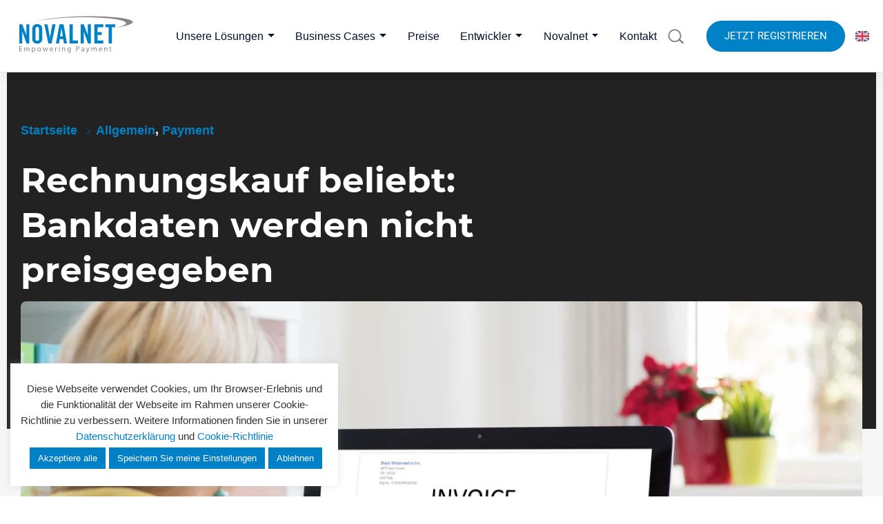

--- FILE ---
content_type: text/html; charset=UTF-8
request_url: https://www.novalnet.de/magazin/payment/rechnungskauf-beliebt-bankdaten-werden-nicht-preisgegeben
body_size: 56474
content:
<!doctype html>
<html lang="de">
<head>
	<meta charset="UTF-8">
	<meta name="viewport" content="width=device-width, initial-scale=1">
	<link rel="profile" href="https://gmpg.org/xfn/11">
	<meta name="SKYPE_TOOLBAR" content="SKYPE_TOOLBAR_PARSER_COMPATIBLE" />

	<script>if(navigator.appVersion.toUpperCase().indexOf("MSIE") !== -1 || navigator.appVersion.toUpperCase().indexOf("TRIDENT") !== -1){ window.open( 'microsoft-edge:' + window.location, '_blank' ); window.location = 'https://www.microsoft.com/en-us/edge'; }</script>
	<!--<script>let checkgdpr=setInterval(()=>{const e=document.cookie.split(";");if(e.filter(function(e){if(e.indexOf("daextlwcnf-accepted")>=0)return!0}).length)clearInterval(checkgdpr);else if(e){for(let t=0;t<e.length;t++){let c=e[t],i=c.indexOf("="),n=i>-1?c.substring(0,i):c;-1===n.indexOf("refuse-cookies")&&(document.cookie=n.trim()+"=; expires=Thu, 01 Jan 1970 00:00:00 GMT; path=/; domain="+location.hostname.replace(/^www\./i,""),document.cookie=n.trim()+"=; expires=Thu, 01 Jan 1970 00:00:00 GMT;")}localStorage.clear(),sessionStorage.clear()}},200);</script>-->

	<link rel="preload" as="font" href="/wp-content/themes/novalnet/assets/fonts/montserrat-v15-latin-regular.woff2" type="font/woff2" crossorigin>
	<link rel="preload" as="font" href="/wp-content/themes/novalnet/assets/fonts/montserrat-v15-latin-800.woff2" type="font/woff2" crossorigin>
	<link rel="preload" as="font" href="/wp-content/themes/novalnet/assets/fonts/montserrat-v15-latin-700.woff2" type="font/woff2" crossorigin>
	<meta name='robots' content='index, follow, max-image-preview:large, max-snippet:-1, max-video-preview:-1' />
	
	
	<title>Rechnungskauf beliebt: Bankdaten werden nicht preisgegeben</title>
	<meta name="description" content="Der Rechnungskauf ist nach wie vor das beliebteste Zahlungsverfahren, da keine Bankdaten angegeben werden müssen. Lesen Sie mehr!" />
	<link rel="canonical" href="https://www.novalnet.de/magazin/payment/rechnungskauf-beliebt-bankdaten-werden-nicht-preisgegeben" />
	<meta property="og:locale" content="de_DE" />
	<meta property="og:type" content="article" />
	<meta property="og:title" content="Rechnungskauf beliebt: Bankdaten werden nicht preisgegeben" />
	<meta property="og:description" content="Der Rechnungskauf ist nach wie vor das beliebteste Zahlungsverfahren, da keine Bankdaten angegeben werden müssen. Lesen Sie mehr!" />
	<meta property="og:url" content="https://www.novalnet.de/magazin/payment/rechnungskauf-beliebt-bankdaten-werden-nicht-preisgegeben" />
	<meta property="og:site_name" content="Payment Service Provider für jedes Geschäftsmodell" />
	<meta property="article:publisher" content="https://www.facebook.com/novalnet" />
	<meta property="article:published_time" content="2014-07-23T09:06:44+00:00" />
	<meta property="article:modified_time" content="2025-08-14T08:03:06+00:00" />
	<meta property="og:image" content="https://www.novalnet.de/wp-content/uploads/2020/04/invoice.png" />
	<meta property="og:image:width" content="1320" />
	<meta property="og:image:height" content="700" />
	<meta property="og:image:type" content="image/png" />
	<meta name="author" content="Novalnet" />
	<meta name="twitter:card" content="summary_large_image" />
	<meta name="twitter:image" content="https://www.novalnet.de/wp-content/uploads/2017/10/newlogo.png" />
	<meta name="twitter:creator" content="@Novalnet" />
	<meta name="twitter:site" content="@Novalnet" />
	<meta name="twitter:label1" content="Verfasst von" />
	<meta name="twitter:data1" content="Novalnet" />
	<meta name="twitter:label2" content="Geschätzte Lesezeit" />
	<meta name="twitter:data2" content="1 Minute" />
	<style media="all">img:is([sizes="auto" i],[sizes^="auto," i]){contain-intrinsic-size:3000px 1500px}
.safe-svg-cover{text-align:center}.safe-svg-cover .safe-svg-inside{display:inline-block;max-width:100%}.safe-svg-cover svg{height:100%;max-height:100%;max-width:100%;width:100%}

.wp-block-button__link{color:#fff;background-color:#32373c;border-radius:9999px;box-shadow:none;text-decoration:none;padding:calc(.667em + 2px) calc(1.333em + 2px);font-size:1.125em}.wp-block-file__button{background:#32373c;color:#fff;text-decoration:none}
:root{--wp--preset--aspect-ratio--square:1;--wp--preset--aspect-ratio--4-3:4/3;--wp--preset--aspect-ratio--3-4:3/4;--wp--preset--aspect-ratio--3-2:3/2;--wp--preset--aspect-ratio--2-3:2/3;--wp--preset--aspect-ratio--16-9:16/9;--wp--preset--aspect-ratio--9-16:9/16;--wp--preset--color--black:#000;--wp--preset--color--cyan-bluish-gray:#abb8c3;--wp--preset--color--white:#fff;--wp--preset--color--pale-pink:#f78da7;--wp--preset--color--vivid-red:#cf2e2e;--wp--preset--color--luminous-vivid-orange:#ff6900;--wp--preset--color--luminous-vivid-amber:#fcb900;--wp--preset--color--light-green-cyan:#7bdcb5;--wp--preset--color--vivid-green-cyan:#00d084;--wp--preset--color--pale-cyan-blue:#8ed1fc;--wp--preset--color--vivid-cyan-blue:#0693e3;--wp--preset--color--vivid-purple:#9b51e0;--wp--preset--gradient--vivid-cyan-blue-to-vivid-purple:linear-gradient(135deg,rgba(6,147,227,1) 0%,#9b51e0 100%);--wp--preset--gradient--light-green-cyan-to-vivid-green-cyan:linear-gradient(135deg,#7adcb4 0%,#00d082 100%);--wp--preset--gradient--luminous-vivid-amber-to-luminous-vivid-orange:linear-gradient(135deg,rgba(252,185,0,1) 0%,rgba(255,105,0,1) 100%);--wp--preset--gradient--luminous-vivid-orange-to-vivid-red:linear-gradient(135deg,rgba(255,105,0,1) 0%,#cf2e2e 100%);--wp--preset--gradient--very-light-gray-to-cyan-bluish-gray:linear-gradient(135deg,#eee 0%,#a9b8c3 100%);--wp--preset--gradient--cool-to-warm-spectrum:linear-gradient(135deg,#4aeadc 0%,#9778d1 20%,#cf2aba 40%,#ee2c82 60%,#fb6962 80%,#fef84c 100%);--wp--preset--gradient--blush-light-purple:linear-gradient(135deg,#ffceec 0%,#9896f0 100%);--wp--preset--gradient--blush-bordeaux:linear-gradient(135deg,#fecda5 0%,#fe2d2d 50%,#6b003e 100%);--wp--preset--gradient--luminous-dusk:linear-gradient(135deg,#ffcb70 0%,#c751c0 50%,#4158d0 100%);--wp--preset--gradient--pale-ocean:linear-gradient(135deg,#fff5cb 0%,#b6e3d4 50%,#33a7b5 100%);--wp--preset--gradient--electric-grass:linear-gradient(135deg,#caf880 0%,#71ce7e 100%);--wp--preset--gradient--midnight:linear-gradient(135deg,#020381 0%,#2874fc 100%);--wp--preset--font-size--small:13px;--wp--preset--font-size--medium:20px;--wp--preset--font-size--large:36px;--wp--preset--font-size--x-large:42px;--wp--preset--spacing--20:.44rem;--wp--preset--spacing--30:.67rem;--wp--preset--spacing--40:1rem;--wp--preset--spacing--50:1.5rem;--wp--preset--spacing--60:2.25rem;--wp--preset--spacing--70:3.38rem;--wp--preset--spacing--80:5.06rem;--wp--preset--shadow--natural:6px 6px 9px rgba(0,0,0,.2);--wp--preset--shadow--deep:12px 12px 50px rgba(0,0,0,.4);--wp--preset--shadow--sharp:6px 6px 0px rgba(0,0,0,.2);--wp--preset--shadow--outlined:6px 6px 0px -3px rgba(255,255,255,1),6px 6px rgba(0,0,0,1);--wp--preset--shadow--crisp:6px 6px 0px rgba(0,0,0,1)}:where(.is-layout-flex){gap:.5em}:where(.is-layout-grid){gap:.5em}body .is-layout-flex{display:flex}.is-layout-flex{flex-wrap:wrap;align-items:center}.is-layout-flex>:is(*,div){margin:0}body .is-layout-grid{display:grid}.is-layout-grid>:is(*,div){margin:0}:where(.wp-block-columns.is-layout-flex){gap:2em}:where(.wp-block-columns.is-layout-grid){gap:2em}:where(.wp-block-post-template.is-layout-flex){gap:1.25em}:where(.wp-block-post-template.is-layout-grid){gap:1.25em}.has-black-color{color:var(--wp--preset--color--black) !important}.has-cyan-bluish-gray-color{color:var(--wp--preset--color--cyan-bluish-gray) !important}.has-white-color{color:var(--wp--preset--color--white) !important}.has-pale-pink-color{color:var(--wp--preset--color--pale-pink) !important}.has-vivid-red-color{color:var(--wp--preset--color--vivid-red) !important}.has-luminous-vivid-orange-color{color:var(--wp--preset--color--luminous-vivid-orange) !important}.has-luminous-vivid-amber-color{color:var(--wp--preset--color--luminous-vivid-amber) !important}.has-light-green-cyan-color{color:var(--wp--preset--color--light-green-cyan) !important}.has-vivid-green-cyan-color{color:var(--wp--preset--color--vivid-green-cyan) !important}.has-pale-cyan-blue-color{color:var(--wp--preset--color--pale-cyan-blue) !important}.has-vivid-cyan-blue-color{color:var(--wp--preset--color--vivid-cyan-blue) !important}.has-vivid-purple-color{color:var(--wp--preset--color--vivid-purple) !important}.has-black-background-color{background-color:var(--wp--preset--color--black) !important}.has-cyan-bluish-gray-background-color{background-color:var(--wp--preset--color--cyan-bluish-gray) !important}.has-white-background-color{background-color:var(--wp--preset--color--white) !important}.has-pale-pink-background-color{background-color:var(--wp--preset--color--pale-pink) !important}.has-vivid-red-background-color{background-color:var(--wp--preset--color--vivid-red) !important}.has-luminous-vivid-orange-background-color{background-color:var(--wp--preset--color--luminous-vivid-orange) !important}.has-luminous-vivid-amber-background-color{background-color:var(--wp--preset--color--luminous-vivid-amber) !important}.has-light-green-cyan-background-color{background-color:var(--wp--preset--color--light-green-cyan) !important}.has-vivid-green-cyan-background-color{background-color:var(--wp--preset--color--vivid-green-cyan) !important}.has-pale-cyan-blue-background-color{background-color:var(--wp--preset--color--pale-cyan-blue) !important}.has-vivid-cyan-blue-background-color{background-color:var(--wp--preset--color--vivid-cyan-blue) !important}.has-vivid-purple-background-color{background-color:var(--wp--preset--color--vivid-purple) !important}.has-black-border-color{border-color:var(--wp--preset--color--black) !important}.has-cyan-bluish-gray-border-color{border-color:var(--wp--preset--color--cyan-bluish-gray) !important}.has-white-border-color{border-color:var(--wp--preset--color--white) !important}.has-pale-pink-border-color{border-color:var(--wp--preset--color--pale-pink) !important}.has-vivid-red-border-color{border-color:var(--wp--preset--color--vivid-red) !important}.has-luminous-vivid-orange-border-color{border-color:var(--wp--preset--color--luminous-vivid-orange) !important}.has-luminous-vivid-amber-border-color{border-color:var(--wp--preset--color--luminous-vivid-amber) !important}.has-light-green-cyan-border-color{border-color:var(--wp--preset--color--light-green-cyan) !important}.has-vivid-green-cyan-border-color{border-color:var(--wp--preset--color--vivid-green-cyan) !important}.has-pale-cyan-blue-border-color{border-color:var(--wp--preset--color--pale-cyan-blue) !important}.has-vivid-cyan-blue-border-color{border-color:var(--wp--preset--color--vivid-cyan-blue) !important}.has-vivid-purple-border-color{border-color:var(--wp--preset--color--vivid-purple) !important}.has-vivid-cyan-blue-to-vivid-purple-gradient-background{background:var(--wp--preset--gradient--vivid-cyan-blue-to-vivid-purple) !important}.has-light-green-cyan-to-vivid-green-cyan-gradient-background{background:var(--wp--preset--gradient--light-green-cyan-to-vivid-green-cyan) !important}.has-luminous-vivid-amber-to-luminous-vivid-orange-gradient-background{background:var(--wp--preset--gradient--luminous-vivid-amber-to-luminous-vivid-orange) !important}.has-luminous-vivid-orange-to-vivid-red-gradient-background{background:var(--wp--preset--gradient--luminous-vivid-orange-to-vivid-red) !important}.has-very-light-gray-to-cyan-bluish-gray-gradient-background{background:var(--wp--preset--gradient--very-light-gray-to-cyan-bluish-gray) !important}.has-cool-to-warm-spectrum-gradient-background{background:var(--wp--preset--gradient--cool-to-warm-spectrum) !important}.has-blush-light-purple-gradient-background{background:var(--wp--preset--gradient--blush-light-purple) !important}.has-blush-bordeaux-gradient-background{background:var(--wp--preset--gradient--blush-bordeaux) !important}.has-luminous-dusk-gradient-background{background:var(--wp--preset--gradient--luminous-dusk) !important}.has-pale-ocean-gradient-background{background:var(--wp--preset--gradient--pale-ocean) !important}.has-electric-grass-gradient-background{background:var(--wp--preset--gradient--electric-grass) !important}.has-midnight-gradient-background{background:var(--wp--preset--gradient--midnight) !important}.has-small-font-size{font-size:var(--wp--preset--font-size--small) !important}.has-medium-font-size{font-size:var(--wp--preset--font-size--medium) !important}.has-large-font-size{font-size:var(--wp--preset--font-size--large) !important}.has-x-large-font-size{font-size:var(--wp--preset--font-size--x-large) !important}:where(.wp-block-post-template.is-layout-flex){gap:1.25em}:where(.wp-block-post-template.is-layout-grid){gap:1.25em}:where(.wp-block-columns.is-layout-flex){gap:2em}:where(.wp-block-columns.is-layout-grid){gap:2em}:root :where(.wp-block-pullquote){font-size:1.5em;line-height:1.6}
#cookie-law-info-bar{font-size:15px;margin:0 auto;padding:12px 10px;position:absolute;text-align:center;box-sizing:border-box;width:100%;z-index:9999;display:none;left:0;font-weight:300;box-shadow:0 -1px 10px 0 rgba(172,171,171,.3)}#cookie-law-info-again{font-size:10pt;margin:0;padding:5px 10px;text-align:center;z-index:9999;cursor:pointer;box-shadow:#161616 2px 2px 5px 2px}#cookie-law-info-bar span{vertical-align:middle}.cli-plugin-button,.cli-plugin-button:visited{display:inline-block;padding:9px 12px;color:#fff;text-decoration:none;position:relative;cursor:pointer;margin-left:5px;text-decoration:none}.cli-plugin-main-link{margin-left:0;font-weight:550;text-decoration:underline}.cli-plugin-button:hover{background-color:#111;color:#fff;text-decoration:none}.small.cli-plugin-button,.small.cli-plugin-button:visited{font-size:11px}.cli-plugin-button,.cli-plugin-button:visited,.medium.cli-plugin-button,.medium.cli-plugin-button:visited{font-size:13px;font-weight:400;line-height:1}.large.cli-plugin-button,.large.cli-plugin-button:visited{font-size:14px;padding:8px 14px 9px}.super.cli-plugin-button,.super.cli-plugin-button:visited{font-size:34px;padding:8px 14px 9px}.pink.cli-plugin-button,.magenta.cli-plugin-button:visited{background-color:#e22092}.pink.cli-plugin-button:hover{background-color:#c81e82}.green.cli-plugin-button,.green.cli-plugin-button:visited{background-color:#91bd09}.green.cli-plugin-button:hover{background-color:#749a02}.red.cli-plugin-button,.red.cli-plugin-button:visited{background-color:#e62727}.red.cli-plugin-button:hover{background-color:#cf2525}.orange.cli-plugin-button,.orange.cli-plugin-button:visited{background-color:#ff5c00}.orange.cli-plugin-button:hover{background-color:#d45500}.blue.cli-plugin-button,.blue.cli-plugin-button:visited{background-color:#2981e4}.blue.cli-plugin-button:hover{background-color:#2575cf}.yellow.cli-plugin-button,.yellow.cli-plugin-button:visited{background-color:#ffb515}.yellow.cli-plugin-button:hover{background-color:#fc9200}.cli-plugin-button{margin-top:5px}.cli-bar-popup{-moz-background-clip:padding;-webkit-background-clip:padding;background-clip:padding-box;-webkit-border-radius:30px;-moz-border-radius:30px;border-radius:30px;padding:20px}.cli-powered_by_p{width:100% !important;display:block !important;color:#333;clear:both;font-style:italic !important;font-size:12px !important;margin-top:15px !important}.cli-powered_by_a{color:#333;font-weight:600 !important;font-size:12px !important}.cli-plugin-main-link.cli-plugin-button{text-decoration:none}.cli-plugin-main-link.cli-plugin-button{margin-left:5px}
.gdpr-container-fluid{width:100%;padding-right:15px;padding-left:15px;margin-right:auto;margin-left:auto}.gdpr-row{display:-ms-flexbox;display:flex;-ms-flex-wrap:wrap;flex-wrap:wrap;margin-right:-15px;margin-left:-15px}.gdpr-col-4{-ms-flex:0 0 33.333333%;flex:0 0 33.333333%;max-width:33.333333%}.gdpr-col-8{-ms-flex:0 0 66.666667%;flex:0 0 66.666667%;max-width:66.666667%}.gdpr-align-items-stretch{-ms-flex-align:stretch!important;align-items:stretch!important}.gdpr-d-flex{display:-ms-flexbox!important;display:flex!important}.gdpr-px-0{padding-left:0;padding-right:0}.modal-backdrop.show{opacity:.8}.modal-open{overflow:hidden}.modal-open .gdpr-modal{overflow-x:hidden;overflow-y:auto}.gdpr-modal.fade .gdpr-modal-dialog{transition:-webkit-transform .3s ease-out;transition:transform .3s ease-out;transition:transform .3s ease-out,-webkit-transform .3s ease-out;-webkit-transform:translate(0,-25%);transform:translate(0,-25%)}.gdpr-modal.show .gdpr-modal-dialog{-webkit-transform:translate(0,0);transform:translate(0,0)}.modal-backdrop{position:fixed;top:0;right:0;bottom:0;left:0;z-index:1039;background-color:#000}.modal-backdrop.fade{opacity:0}.modal-backdrop.show{opacity:.5}.gdpr-modal{position:fixed;top:0;right:0;bottom:0;left:0;z-index:1050;display:none;overflow:hidden;outline:0}.gdpr-modal a{text-decoration:none}.gdpr-modal .gdpr-modal-dialog{position:relative;width:auto;margin:.5rem;pointer-events:none;font-family:-apple-system,BlinkMacSystemFont,"Segoe UI",Roboto,"Helvetica Neue",Arial,sans-serif,"Apple Color Emoji","Segoe UI Emoji","Segoe UI Symbol";font-size:1rem;font-weight:400;line-height:1.5;color:#212529;text-align:left;display:-ms-flexbox;display:flex;-ms-flex-align:center;align-items:center;min-height:calc(100% - (.5rem*2))}@media (min-width:576px){.gdpr-modal .gdpr-modal-dialog{max-width:500px;margin:1.75rem auto;min-height:calc(100% - (1.75rem*2))}}@media (min-width:992px){.gdpr-modal .gdpr-modal-dialog{max-width:900px}}.gdpr-modal-content{position:relative;display:-ms-flexbox;display:flex;-ms-flex-direction:column;flex-direction:column;width:100%;pointer-events:auto;background-color:#fff;background-clip:padding-box;border:1px solid rgba(0,0,0,.2);border-radius:.3rem;outline:0}.gdpr-modal .row{margin:0 -15px}.gdpr-modal .modal-body{padding:0;position:relative;-ms-flex:1 1 auto;flex:1 1 auto}.gdpr-modal .close{position:absolute;right:10px;top:10px;z-index:1;padding:0;background-color:transparent;border:0;-webkit-appearance:none;font-size:1.5rem;font-weight:700;line-height:1;color:#000;text-shadow:0 1px 0 #fff}.gdpr-modal .close:focus{outline:0}.gdpr-switch{display:inline-block;position:relative;min-height:1px;padding-left:70px;font-size:14px}.gdpr-switch input[type=checkbox]{display:none}.gdpr-switch .gdpr-slider{background-color:#e3e1e8;height:24px;width:50px;bottom:0;cursor:pointer;left:0;position:absolute;right:0;top:0;transition:.4s}.gdpr-switch .gdpr-slider:before{background-color:#fff;bottom:2px;content:"";height:20px;left:2px;position:absolute;transition:.4s;width:20px}.gdpr-switch input:checked+.gdpr-slider{background-color:#63b35f}.gdpr-switch input:checked+.gdpr-slider:before{transform:translateX(26px)}.gdpr-switch .gdpr-slider{border-radius:34px}.gdpr-switch .gdpr-slider:before{border-radius:50%}.gdpr-tab-content>.gdpr-tab-pane{display:none}.gdpr-tab-content>.active{display:block}.gdpr-fade{transition:opacity .15s linear}.gdpr-nav-pills{display:-ms-flexbox;display:flex;-ms-flex-wrap:wrap;flex-wrap:wrap;padding-left:0;margin-bottom:0;list-style:none;-ms-flex-direction:column !important;flex-direction:column !important;align-items:stretch !important;-ms-align-items:stretch !important}.nav.gdpr-nav-pills,.gdpr-tab-content{width:100%;padding:30px}.nav.gdpr-nav-pills{background:#f3f3f3}.nav.gdpr-nav-pills .gdpr-nav-link{border:1px solid #0070ad;margin-bottom:10px;color:#0070ad;font-size:14px;display:block;padding:.5rem 1rem;border-radius:.25rem}.nav.gdpr-nav-pills .gdpr-nav-link.active,.nav.gdpr-nav-pills .show>.gdpr-nav-link{background-color:#0070ad;border:1px solid #0070ad}.nav.gdpr-nav-pills .gdpr-nav-link.active{color:#fff}.gdpr-tab-content .gdpr-button-wrapper{padding-top:30px;margin-top:30px;border-top:1px solid #d6d6d6}.gdpr-tab-content .gdpr-button-wrapper .btn-gdpr{background-color:#0070ad;border-color:#0070ad;color:#fff;font-size:14px;display:inline-block;font-weight:400;text-align:center;white-space:nowrap;vertical-align:middle;-webkit-user-select:none;-moz-user-select:none;-ms-user-select:none;user-select:none;border:1px solid transparent;padding:.375rem .75rem;font-size:1rem;line-height:1.5;border-radius:.25rem;transition:color .15s ease-in-out,background-color .15s ease-in-out,border-color .15s ease-in-out,box-shadow .15s ease-in-out}.gdpr-tab-content p{color:#343438;font-size:14px;margin-top:0}.gdpr-tab-content h4{font-size:20px;margin-bottom:.5rem;margin-top:0;font-family:inherit;font-weight:500;line-height:1.2;color:inherit}.cli-container-fluid{padding-right:15px;padding-left:15px;margin-right:auto;margin-left:auto}.cli-row{display:-ms-flexbox;display:flex;-ms-flex-wrap:wrap;flex-wrap:wrap;margin-right:-15px;margin-left:-15px}.cli-col-4{-ms-flex:0 0 33.333333%;flex:0 0 33.333333%;max-width:33.333333%}.cli-col-8{-ms-flex:0 0 66.666667%;flex:0 0 66.666667%;max-width:66.666667%}.cli-align-items-stretch{-ms-flex-align:stretch!important;align-items:stretch!important}.cli-d-flex{display:-ms-flexbox!important;display:flex!important}.cli-px-0{padding-left:0;padding-right:0}.cli-btn{cursor:pointer;font-size:14px;display:inline-block;font-weight:400;text-align:center;white-space:nowrap;vertical-align:middle;-webkit-user-select:none;-moz-user-select:none;-ms-user-select:none;user-select:none;border:1px solid transparent;padding:.5rem 1.25rem;line-height:1;border-radius:.25rem;transition:all .15s ease-in-out}.cli-btn:hover{opacity:.8}.cli-read-more-link{cursor:pointer;font-size:15px;font-weight:500;text-decoration:underline}.cli-btn:focus{outline:0}.cli-modal-backdrop.cli-show{opacity:.8}.cli-modal-open{overflow:hidden}.cli-barmodal-open{overflow:hidden}.cli-modal-open .cli-modal{overflow-x:hidden;overflow-y:auto}.cli-modal.cli-fade .cli-modal-dialog{transition:-webkit-transform .3s ease-out;transition:transform .3s ease-out;transition:transform .3s ease-out,-webkit-transform .3s ease-out;-webkit-transform:translate(0,-25%);transform:translate(0,-25%)}.cli-modal.cli-show .cli-modal-dialog{-webkit-transform:translate(0,0);transform:translate(0,0)}.cli-modal-backdrop{position:fixed;top:0;right:0;bottom:0;left:0;z-index:1040;background-color:#000;display:none}.cli-modal-backdrop.cli-fade{opacity:0}.cli-modal-backdrop.cli-show{opacity:.5;display:block}.cli-modal.cli-show{display:block}.cli-modal a{text-decoration:none}.cli-modal .cli-modal-dialog{position:relative;width:auto;margin:.5rem;pointer-events:none;font-family:-apple-system,BlinkMacSystemFont,"Segoe UI",Roboto,"Helvetica Neue",Arial,sans-serif,"Apple Color Emoji","Segoe UI Emoji","Segoe UI Symbol";font-size:1rem;font-weight:400;line-height:1.5;color:#212529;text-align:left;display:-ms-flexbox;display:flex;-ms-flex-align:center;align-items:center;min-height:calc(100% - (.5rem*2))}@media (min-width:576px){.cli-modal .cli-modal-dialog{max-width:500px;margin:1.75rem auto;min-height:calc(100% - (1.75rem*2))}}@media (min-width:992px){.cli-modal .cli-modal-dialog{max-width:900px}}.cli-modal-content{position:relative;display:-ms-flexbox;display:flex;-ms-flex-direction:column;flex-direction:column;width:100%;pointer-events:auto;background-color:#fff;background-clip:padding-box;border-radius:.3rem;outline:0}.cli-modal .row{margin:0 -15px}.cli-modal .modal-body{padding:0;position:relative;-ms-flex:1 1 auto;flex:1 1 auto}.cli-modal .cli-modal-close{position:absolute;right:10px;top:10px;z-index:1;padding:0;background-color:transparent !important;border:0;-webkit-appearance:none;font-size:1.5rem;font-weight:700;line-height:1;color:#000;text-shadow:0 1px 0 #fff}.cli-modal .cli-modal-close:focus{outline:0}.cli-switch{display:inline-block;position:relative;min-height:1px;padding-left:70px;font-size:14px}.cli-switch input[type=checkbox]{display:none}.cli-switch .cli-slider{background-color:#e3e1e8;height:24px;width:50px;bottom:0;cursor:pointer;left:0;position:absolute;right:0;top:0;transition:.4s}.cli-switch .cli-slider:before{background-color:#fff;bottom:2px;content:"";height:20px;left:2px;position:absolute;transition:.4s;width:20px}.cli-switch input:checked+.cli-slider{background-color:#00acad}.cli-switch input:checked+.cli-slider:before{transform:translateX(26px)}.cli-switch .cli-slider{border-radius:34px}.cli-switch .cli-slider:before{border-radius:50%}.cli-tab-content{background:#fff}.cli-tab-content>.cli-active{display:block}.cli-fade{transition:opacity .15s linear}.cli-nav-pills{display:-ms-flexbox;display:flex;-ms-flex-wrap:wrap;flex-wrap:wrap;padding-left:0;margin-bottom:0;list-style:none;-ms-flex-direction:column;flex-direction:column}.cli-nav-pills,.cli-tab-content{width:100%;padding:30px}@media (max-width:767px){.cli-nav-pills,.cli-tab-content{padding:30px 10px}}.cli-nav-pills{background:#f3f3f3}.cli-nav-pills .cli-nav-link{border:1px solid #00acad;margin-bottom:10px;color:#00acad;font-size:14px;display:block;padding:.5rem 1rem;border-radius:.25rem;cursor:pointer}.cli-nav-pills .cli-nav-link.cli-active,.cli-nav-pills .cli-show>.cli-nav-link{background-color:#00acad;border:1px solid #00acad}.cli-nav-pills .cli-nav-link.cli-active{color:#fff}.cli-tab-content .cli-button-wrapper{padding-top:30px;margin-top:30px;border-top:1px solid #d6d6d6}.cli-tab-content p{color:#343438;font-size:14px;margin-top:0}.cli-tab-content h4{font-size:20px;margin-bottom:1.5rem;margin-top:0;font-family:inherit;font-weight:500;line-height:1.2;color:inherit}.cli-container-fluid{padding-right:15px;padding-left:15px;margin-right:auto;margin-left:auto}.cli-row{display:-ms-flexbox;display:flex;-ms-flex-wrap:wrap;flex-wrap:wrap;margin-right:-15px;margin-left:-15px}.cli-col-4{-ms-flex:0 0 33.333333%;flex:0 0 33.333333%;max-width:33.333333%}.cli-col-8{-ms-flex:0 0 66.666667%;flex:0 0 66.666667%;max-width:66.666667%;flex-direction:column}.cli-align-items-stretch{-ms-flex-align:stretch!important;align-items:stretch!important}.cli-d-flex{display:-ms-flexbox!important;display:flex!important}.cli-px-0{padding-left:0;padding-right:0}.cli-btn{cursor:pointer;font-size:14px;display:inline-block;font-weight:400;text-align:center;white-space:nowrap;vertical-align:middle;-webkit-user-select:none;-moz-user-select:none;-ms-user-select:none;user-select:none;border:1px solid transparent;padding:.5rem 1.25rem;line-height:1;border-radius:.25rem;transition:all .15s ease-in-out}.cli-btn:hover{opacity:.8}.cli-read-more-link{cursor:pointer;font-size:15px;font-weight:500;text-decoration:underline}.cli-btn:focus{outline:0}.cli-modal-backdrop.cli-show{opacity:.8}.cli-modal-open{overflow:hidden}.cli-barmodal-open{overflow:hidden}.cli-modal-open .cli-modal{overflow-x:hidden;overflow-y:auto}.cli-modal.cli-fade .cli-modal-dialog{transition:-webkit-transform .3s ease-out;transition:transform .3s ease-out;transition:transform .3s ease-out,-webkit-transform .3s ease-out;-webkit-transform:translate(0,-25%);transform:translate(0,-25%)}.cli-modal.cli-show .cli-modal-dialog{-webkit-transform:translate(0,0);transform:translate(0,0)}.cli-modal-backdrop{position:fixed;top:0;right:0;bottom:0;left:0;z-index:1040;background-color:#000;-webkit-transform:scale(0);transform:scale(0);transition:opacity ease-in-out .5s}.cli-modal-backdrop.cli-fade{opacity:0}.cli-modal-backdrop.cli-show{opacity:.5;-webkit-transform:scale(1);transform:scale(1)}.cli-modal{position:fixed;top:0;right:0;bottom:0;left:0;z-index:99999;transform:scale(0);overflow:hidden;outline:0;display:none}.cli-modal a{text-decoration:none}.cli-modal .cli-modal-dialog{position:relative;width:auto;margin:.5rem;pointer-events:none;font-family:inherit;font-size:1rem;font-weight:400;line-height:1.5;color:#212529;text-align:left;display:-ms-flexbox;display:flex;-ms-flex-align:center;align-items:center;min-height:calc(100% - (.5rem*2))}@media (min-width:576px){.cli-modal .cli-modal-dialog{max-width:500px;margin:1.75rem auto;min-height:calc(100% - (1.75rem*2))}}.cli-modal-content{position:relative;display:-ms-flexbox;display:flex;-ms-flex-direction:column;flex-direction:column;width:100%;pointer-events:auto;background-color:#fff;background-clip:padding-box;border-radius:.2rem;box-sizing:border-box;outline:0}.cli-modal .row{margin:0 -15px}.cli-modal .modal-body{padding:0;position:relative;-ms-flex:1 1 auto;flex:1 1 auto}.cli-modal .cli-modal-close:focus{outline:0}.cli-switch{display:inline-block;position:relative;min-height:1px;padding-left:38px;font-size:14px}.cli-switch input[type=checkbox]{display:none}.cli-switch .cli-slider{background-color:#e3e1e8;height:20px;width:38px;bottom:0;cursor:pointer;left:0;position:absolute;right:0;top:0;transition:.4s}.cli-switch .cli-slider:before{background-color:#fff;bottom:2px;content:"";height:15px;left:3px;position:absolute;transition:.4s;width:15px}.cli-switch input:checked+.cli-slider{background-color:#61a229}.cli-switch input:checked+.cli-slider:before{transform:translateX(18px)}.cli-switch .cli-slider{border-radius:34px;font-size:0}.cli-switch .cli-slider:before{border-radius:50%}.cli-tab-content{background:#fff}.cli-nav-pills{display:-ms-flexbox;display:flex;-ms-flex-wrap:wrap;flex-wrap:wrap;padding-left:0;margin-bottom:0;list-style:none;-ms-flex-direction:column;flex-direction:column}.cli-nav-pills,.cli-tab-content{width:100%;padding:5px 30px 5px 5px;box-sizing:border-box}@media (max-width:767px){.cli-nav-pills,.cli-tab-content{padding:30px 10px}}.cli-nav-pills{background:#fff}.cli-nav-pills .cli-nav-link{border:1px solid #ccc;margin-bottom:10px;color:#2a2a2a;font-size:14px;display:block;padding:.5rem 1rem;border-radius:.25rem;cursor:pointer}.cli-nav-pills .cli-nav-link.cli-active,.cli-nav-pills .cli-show>.cli-nav-link{background-color:#f6f6f9;border:1px solid #ccc}.cli-nav-pills .cli-nav-link.cli-active{color:#2a2a2a}.cli-tab-content .cli-button-wrapper{padding-top:30px;margin-top:30px;border-top:1px solid #d6d6d6}.cli-tab-content p{color:#343438;font-size:14px;margin-top:0}.cli-tab-content h4{font-size:20px;margin-bottom:1.5rem;margin-top:0;font-family:inherit;font-weight:500;line-height:1.2;color:inherit}#cookie-law-info-bar .cli-nav-pills,#cookie-law-info-bar .cli-tab-content,#cookie-law-info-bar .cli-nav-pills .cli-show>.cli-nav-link,#cookie-law-info-bar a.cli-nav-link.cli-active{background:0 0}#cookie-law-info-bar .cli-nav-pills .cli-nav-link.cli-active,#cookie-law-info-bar .cli-nav-link,#cookie-law-info-bar .cli-tab-container p,#cookie-law-info-bar span.cli-necessary-caption,#cookie-law-info-bar .cli-switch .cli-slider:after{color:inherit}#cookie-law-info-bar .cli-tab-header a:before{border-right:1px solid currentColor;border-bottom:1px solid currentColor}#cookie-law-info-bar .cli-row{margin-top:20px}#cookie-law-info-bar .cli-col-4{-webkit-box-flex:0;-ms-flex:0 0 auto;flex:0 0 auto;width:auto;max-width:none}#cookie-law-info-bar .cli-col-8{flex-basis:0;-webkit-box-flex:1;-ms-flex-positive:1;flex-grow:1;max-width:100%}.cli-wrapper{max-width:90%;float:none;margin:0 auto}#cookie-law-info-bar .cli-tab-content h4{margin-bottom:.5rem}#cookie-law-info-bar .cli-nav-pills .cli-nav-link{padding:.2rem .5rem}#cookie-law-info-bar .cli-tab-container{display:none;text-align:left}.cli-tab-footer .cli-btn{background-color:#00acad;padding:10px 15px;text-decoration:none}.cli-tab-footer .wt-cli-privacy-accept-btn{background-color:#61a229;color:#fff;border-radius:0}.cli-tab-footer{width:100%;text-align:right;padding:20px 0}.cli-col-12{width:100%}.cli-tab-header{display:flex;justify-content:space-between}.cli-tab-header a:before{width:10px;height:2px;left:0;top:calc(50% - 1px)}.cli-tab-header a:after{width:2px;height:10px;left:4px;top:calc(50% - 5px);-webkit-transform:none;transform:none}.cli-tab-header a:before{width:7px;height:7px;border-right:1px solid #4a6e78;border-bottom:1px solid #4a6e78;content:" ";transform:rotate(-45deg);-webkit-transition:all .2s ease-in-out;-moz-transition:all .2s ease-in-out;transition:all .2s ease-in-out;margin-right:10px}.cli-tab-header a.cli-nav-link{position:relative;display:flex;align-items:center;font-size:14px;color:#000;text-transform:capitalize}.cli-tab-header.cli-tab-active .cli-nav-link:before{transform:rotate(45deg);-webkit-transition:all .2s ease-in-out;-moz-transition:all .2s ease-in-out;transition:all .2s ease-in-out}.cli-tab-header{border-radius:5px;padding:12px 15px;cursor:pointer;transition:background-color .2s ease-out .3s,color .2s ease-out 0s;background-color:#f2f2f2}.cli-modal .cli-modal-close{position:absolute;right:0;top:0;z-index:1;-webkit-appearance:none;width:40px;height:40px;padding:0;border-radius:50%;padding:10px;background:0 0;border:none;min-width:40px}.cli-tab-container h4,.cli-tab-container h1{font-family:inherit;font-size:16px;margin-bottom:15px;margin:10px 0}#cliSettingsPopup .cli-tab-section-container{padding-top:12px}.cli-tab-container p,.cli-privacy-content-text{font-size:14px;line-height:1.4;margin-top:0;padding:0;color:#000}.wt-cli-privacy{display:none}.cli-tab-content{display:none}.cli-tab-section .cli-tab-content{padding:10px 20px 5px}.cli-tab-section{margin-top:5px}@media (min-width:992px){.cli-modal .cli-modal-dialog{max-width:645px}}.cli-switch .cli-slider:after{content:attr(data-cli-disable);position:absolute;right:50px;color:#000;font-size:12px;text-align:right;min-width:80px}.cli-switch input:checked+.cli-slider:after{content:attr(data-cli-enable)}.cli-privacy-overview:not(.cli-collapsed) .cli-privacy-content{max-height:60px;transition:max-height .15s ease-out;overflow:hidden}a.cli-privacy-readmore{font-size:12px;margin-top:12px;display:inline-block;padding-bottom:0;cursor:pointer;color:#000;text-decoration:underline}.cli-modal-footer{position:relative}a.cli-privacy-readmore:before{content:attr(data-readmore-text)}.cli-collapsed a.cli-privacy-readmore:before{content:attr(data-readless-text)}.cli-collapsed .cli-privacy-content{transition:max-height .25s ease-in}.cli-privacy-content p{margin-bottom:0}.cli-modal-close svg{fill:#000}span.cli-necessary-caption{color:#000;font-size:12px}.cli-tab-section.cli-privacy-tab{display:none}#cookie-law-info-bar .cli-tab-section.cli-privacy-tab{display:block}#cookie-law-info-bar .cli-privacy-overview{display:none}.cli-tab-container .cli-row{max-height:500px;overflow-y:auto}.cli-modal.cli-blowup.cli-out{z-index:-1}.cli-modal.cli-blowup{z-index:999999;transform:scale(1)}.cli-modal.cli-blowup .cli-modal-dialog{animation:blowUpModal .5s cubic-bezier(.165,.84,.44,1) forwards}.cli-modal.cli-blowup.cli-out .cli-modal-dialog{animation:blowUpModalTwo .5s cubic-bezier(.165,.84,.44,1) forwards}@keyframes blowUpContent{0%{transform:scale(1);opacity:1}99.9%{transform:scale(2);opacity:0}100%{transform:scale(0)}}@keyframes blowUpContentTwo{0%{transform:scale(2);opacity:0}100%{transform:scale(1);opacity:1}}@keyframes blowUpModal{0%{transform:scale(0)}100%{transform:scale(1)}}@keyframes blowUpModalTwo{0%{transform:scale(1);opacity:1}50%{transform:scale(.5);opacity:0}100%{transform:scale(0);opacity:0}}.cli-tab-section .cookielawinfo-row-cat-table td,.cli-tab-section .cookielawinfo-row-cat-table th{font-size:12px}.cli_settings_button{cursor:pointer}.wt-cli-sr-only{display:none;font-size:16px}a.wt-cli-element.cli_cookie_close_button{text-decoration:none;color:#333;font-size:22px;line-height:22px;cursor:pointer;position:absolute;right:10px;top:5px}.cli-bar-container{float:none;margin:0 auto;display:-webkit-box;display:-moz-box;display:-ms-flexbox;display:-webkit-flex;display:flex;justify-content:space-between;-webkit-box-align:center;-moz-box-align:center;-ms-flex-align:center;-webkit-align-items:center;align-items:center}.cli-bar-btn_container{margin-left:20px;display:-webkit-box;display:-moz-box;display:-ms-flexbox;display:-webkit-flex;display:flex;-webkit-box-align:center;-moz-box-align:center;-ms-flex-align:center;-webkit-align-items:center;align-items:center;flex-wrap:nowrap}.cli-style-v2 a{cursor:pointer}.cli-bar-btn_container a{white-space:nowrap}.cli-style-v2 .cli-plugin-main-link{font-weight:inherit}.cli-style-v2{font-size:11pt;line-height:18px;font-weight:400}#cookie-law-info-bar[data-cli-type=widget] .cli-bar-container,#cookie-law-info-bar[data-cli-type=popup] .cli-bar-container{display:block}.cli-style-v2 .cli-bar-message{width:70%;text-align:left}#cookie-law-info-bar[data-cli-type=widget] .cli-bar-message,#cookie-law-info-bar[data-cli-type=popup] .cli-bar-message{width:100%}#cookie-law-info-bar[data-cli-type=widget] .cli-style-v2 .cli-bar-btn_container{margin-top:8px;margin-left:0;flex-wrap:wrap}#cookie-law-info-bar[data-cli-type=popup] .cli-style-v2 .cli-bar-btn_container{margin-top:8px;margin-left:0}#cookie-law-info-bar[data-cli-style=cli-style-v2] .cli_messagebar_head{text-align:left;margin-bottom:5px;margin-top:0;font-size:16px}.cli-style-v2 .cli-bar-message .wt-cli-ccpa-element,.cli-style-v2 .cli-bar-message .wt-cli-ccpa-checkbox{margin-top:5px}.cli-style-v2 .cli-bar-btn_container .cli_action_button,.cli-style-v2 .cli-bar-btn_container .cli-plugin-main-link,.cli-style-v2 .cli-bar-btn_container .cli_settings_button{margin-left:5px}.wt-cli-ccpa-checkbox label{font-size:inherit;cursor:pointer;margin:0 0 0 5px}#cookie-law-info-bar[data-cli-style=cli-style-v2]{padding:14px 25px}#cookie-law-info-bar[data-cli-style=cli-style-v2][data-cli-type=widget]{padding:32px 30px}#cookie-law-info-bar[data-cli-style=cli-style-v2][data-cli-type=popup]{padding:32px 45px}.cli-style-v2 .cli-plugin-main-link:not(.cli-plugin-button),.cli-style-v2 .cli_settings_button:not(.cli-plugin-button),.cli-style-v2 .cli_action_button:not(.cli-plugin-button){text-decoration:underline}.cli-style-v2 .cli-bar-btn_container .cli-plugin-button{margin-top:5px;margin-bottom:5px}a.wt-cli-ccpa-opt-out{white-space:nowrap;text-decoration:underline}.wt-cli-necessary-checkbox{display:none !important}@media (max-width:985px){.cli-style-v2 .cli-bar-message{width:100%}.cli-style-v2.cli-bar-container{justify-content:left;flex-wrap:wrap}.cli-style-v2 .cli-bar-btn_container{margin-left:0;margin-top:10px}#cookie-law-info-bar[data-cli-style=cli-style-v2],#cookie-law-info-bar[data-cli-style=cli-style-v2][data-cli-type=widget],#cookie-law-info-bar[data-cli-style=cli-style-v2][data-cli-type=popup]{padding:25px}}.wt-cli-ckyes-brand-logo{display:flex;align-items:center;font-size:9px;color:#111;font-weight:400}.wt-cli-ckyes-brand-logo img{width:65px;margin-left:2px}.wt-cli-privacy-overview-actions{padding-bottom:0}@media only screen and (max-width:479px) and (min-width:320px){.cli-style-v2 .cli-bar-btn_container{flex-wrap:wrap}}.wt-cli-cookie-description{font-size:14px;line-height:1.4;margin-top:0;padding:0;color:#000}
.ais-Breadcrumb-list,.ais-CurrentRefinements-list,.ais-HierarchicalMenu-list,.ais-Hits-list,.ais-InfiniteHits-list,.ais-InfiniteResults-list,.ais-Menu-list,.ais-NumericMenu-list,.ais-Pagination-list,.ais-RatingMenu-list,.ais-RefinementList-list,.ais-Results-list,.ais-ToggleRefinement-list{margin:0;padding:0;list-style:none}.ais-ClearRefinements-button,.ais-CurrentRefinements-delete,.ais-CurrentRefinements-reset,.ais-GeoSearch-redo,.ais-GeoSearch-reset,.ais-HierarchicalMenu-showMore,.ais-InfiniteHits-loadMore,.ais-InfiniteHits-loadPrevious,.ais-InfiniteResults-loadMore,.ais-Menu-showMore,.ais-RangeInput-submit,.ais-RefinementList-showMore,.ais-SearchBox-reset,.ais-SearchBox-submit,.ais-VoiceSearch-button{padding:0;overflow:visible;font:inherit;line-height:normal;color:inherit;background:none;border:0;cursor:pointer;-webkit-user-select:none;-moz-user-select:none;-ms-user-select:none;user-select:none}.ais-ClearRefinements-button::-moz-focus-inner,.ais-CurrentRefinements-delete::-moz-focus-inner,.ais-CurrentRefinements-reset::-moz-focus-inner,.ais-GeoSearch-redo::-moz-focus-inner,.ais-GeoSearch-reset::-moz-focus-inner,.ais-HierarchicalMenu-showMore::-moz-focus-inner,.ais-InfiniteHits-loadMore::-moz-focus-inner,.ais-InfiniteHits-loadPrevious::-moz-focus-inner,.ais-InfiniteResults-loadMore::-moz-focus-inner,.ais-Menu-showMore::-moz-focus-inner,.ais-RangeInput-submit::-moz-focus-inner,.ais-RefinementList-showMore::-moz-focus-inner,.ais-SearchBox-reset::-moz-focus-inner,.ais-SearchBox-submit::-moz-focus-inner,.ais-VoiceSearch-button::-moz-focus-inner{padding:0;border:0}.ais-ClearRefinements-button[disabled],.ais-CurrentRefinements-delete[disabled],.ais-CurrentRefinements-reset[disabled],.ais-GeoSearch-redo[disabled],.ais-GeoSearch-reset[disabled],.ais-HierarchicalMenu-showMore[disabled],.ais-InfiniteHits-loadMore[disabled],.ais-InfiniteHits-loadPrevious[disabled],.ais-InfiniteResults-loadMore[disabled],.ais-Menu-showMore[disabled],.ais-RangeInput-submit[disabled],.ais-RefinementList-showMore[disabled],.ais-SearchBox-reset[disabled],.ais-SearchBox-submit[disabled],.ais-VoiceSearch-button[disabled]{cursor:default}.ais-HierarchicalMenu-showMore,.ais-InfiniteHits-loadMore,.ais-InfiniteHits-loadPrevious,.ais-Menu-showMore,.ais-RefinementList-showMore{overflow-anchor:none}.ais-Breadcrumb-item,.ais-Breadcrumb-list,.ais-Pagination-list,.ais-PoweredBy,.ais-RangeInput-form,.ais-RatingMenu-link{display:-webkit-box;display:-ms-flexbox;display:flex;-webkit-box-align:center;-ms-flex-align:center;align-items:center}.ais-GeoSearch,.ais-GeoSearch-map{height:100%}.ais-HierarchicalMenu-list .ais-HierarchicalMenu-list{margin-left:1em}.ais-PoweredBy-logo{display:block;height:1.2em;width:auto}.ais-RatingMenu-starIcon{display:block;width:20px;height:20px}.ais-SearchBox-input::-ms-clear,.ais-SearchBox-input::-ms-reveal{display:none;width:0;height:0}.ais-SearchBox-input::-webkit-search-cancel-button,.ais-SearchBox-input::-webkit-search-decoration,.ais-SearchBox-input::-webkit-search-results-button,.ais-SearchBox-input::-webkit-search-results-decoration{display:none}.ais-RangeSlider .rheostat{overflow:visible;margin-top:40px;margin-bottom:40px}.ais-RangeSlider .rheostat-background{height:6px;top:0;width:100%}.ais-RangeSlider .rheostat-handle{margin-left:-12px;top:-7px}.ais-RangeSlider .rheostat-background{position:relative;background-color:#fff;border:1px solid #aaa}.ais-RangeSlider .rheostat-progress{position:absolute;top:1px;height:4px;background-color:#333}.rheostat-handle{position:relative;z-index:1;width:20px;height:20px;background-color:#fff;border:1px solid #333;border-radius:50%;cursor:-webkit-grab;cursor:grab}.rheostat-marker{margin-left:-1px;position:absolute;width:1px;height:5px;background-color:#aaa}.rheostat-marker--large{height:9px}.rheostat-value{padding-top:15px}.rheostat-tooltip,.rheostat-value{margin-left:50%;position:absolute;text-align:center;-webkit-transform:translateX(-50%);transform:translateX(-50%)}.rheostat-tooltip{top:-22px}[class^=ais-]{font-size:1rem;box-sizing:border-box}a[class^=ais-]{text-decoration:none}.ais-Breadcrumb,.ais-ClearRefinements,.ais-CurrentRefinements,.ais-GeoSearch,.ais-HierarchicalMenu,.ais-Hits,.ais-HitsPerPage,.ais-InfiniteHits,.ais-InfiniteResults,.ais-Menu,.ais-MenuSelect,.ais-NumericMenu,.ais-NumericSelector,.ais-Pagination,.ais-Panel,.ais-PoweredBy,.ais-RangeInput,.ais-RangeSlider,.ais-RatingMenu,.ais-RefinementList,.ais-Results,.ais-ResultsPerPage,.ais-SearchBox,.ais-SortBy,.ais-Stats,.ais-ToggleRefinement{color:#3a4570}.ais-Breadcrumb-item--selected,.ais-HierarchicalMenu-item--selected,.ais-Menu-item--selected{font-weight:700}.ais-Breadcrumb-separator{margin:0 .3em;font-weight:400}.ais-Breadcrumb-link,.ais-HierarchicalMenu-link,.ais-Menu-link,.ais-Pagination-link,.ais-RatingMenu-link{color:#0096db;transition:color .2s ease-out}.ais-Breadcrumb-link:focus,.ais-Breadcrumb-link:hover,.ais-HierarchicalMenu-link:focus,.ais-HierarchicalMenu-link:hover,.ais-Menu-link:focus,.ais-Menu-link:hover,.ais-Pagination-link:focus,.ais-Pagination-link:hover,.ais-RatingMenu-link:focus,.ais-RatingMenu-link:hover{color:#0073a8}.ais-ClearRefinements-button,.ais-CurrentRefinements-reset,.ais-GeoSearch-redo,.ais-GeoSearch-reset,.ais-HierarchicalMenu-showMore,.ais-InfiniteHits-loadMore,.ais-InfiniteHits-loadPrevious,.ais-InfiniteResults-loadMore,.ais-Menu-showMore,.ais-RefinementList-showMore{padding:.3rem .5rem;font-size:.8rem;color:#fff;background-color:#0096db;border-radius:5px;transition:background-color .2s ease-out;outline:none}.ais-ClearRefinements-button:focus,.ais-ClearRefinements-button:hover,.ais-CurrentRefinements-reset:focus,.ais-CurrentRefinements-reset:hover,.ais-GeoSearch-redo:focus,.ais-GeoSearch-redo:hover,.ais-GeoSearch-reset:focus,.ais-GeoSearch-reset:hover,.ais-HierarchicalMenu-showMore:focus,.ais-HierarchicalMenu-showMore:hover,.ais-InfiniteHits-loadMore:focus,.ais-InfiniteHits-loadMore:hover,.ais-InfiniteHits-loadPrevious:focus,.ais-InfiniteHits-loadPrevious:hover,.ais-InfiniteResults-loadMore:focus,.ais-InfiniteResults-loadMore:hover,.ais-Menu-showMore:focus,.ais-Menu-showMore:hover,.ais-RefinementList-showMore:focus,.ais-RefinementList-showMore:hover{background-color:#0073a8}.ais-ClearRefinements-button--disabled,.ais-GeoSearch-redo--disabled,.ais-GeoSearch-reset--disabled,.ais-HierarchicalMenu-showMore--disabled,.ais-InfiniteHits-loadMore--disabled,.ais-InfiniteResults-loadMore--disabled,.ais-Menu-showMore--disabled,.ais-RefinementList-showMore--disabled{opacity:.6;cursor:not-allowed}.ais-ClearRefinements-button--disabled:focus,.ais-ClearRefinements-button--disabled:hover,.ais-GeoSearch-redo--disabled:focus,.ais-GeoSearch-redo--disabled:hover,.ais-GeoSearch-reset--disabled:focus,.ais-GeoSearch-reset--disabled:hover,.ais-HierarchicalMenu-showMore--disabled:focus,.ais-HierarchicalMenu-showMore--disabled:hover,.ais-InfiniteHits-loadMore--disabled:focus,.ais-InfiniteHits-loadMore--disabled:hover,.ais-InfiniteResults-loadMore--disabled:focus,.ais-InfiniteResults-loadMore--disabled:hover,.ais-Menu-showMore--disabled:focus,.ais-Menu-showMore--disabled:hover,.ais-RefinementList-showMore--disabled:focus,.ais-RefinementList-showMore--disabled:hover{background-color:#0096db}.ais-InfiniteHits-loadPrevious--disabled{display:none}.ais-CurrentRefinements{margin-top:-.3rem}.ais-CurrentRefinements,.ais-CurrentRefinements-list{display:-webkit-box;display:-ms-flexbox;display:flex;-ms-flex-wrap:wrap;flex-wrap:wrap}.ais-CurrentRefinements-item{margin-right:.3rem;margin-top:.3rem;padding:.3rem .5rem;display:-webkit-box;display:-ms-flexbox;display:flex;background-color:#495588;border-radius:5px}.ais-CurrentRefinements-category{margin-left:.3em;display:-webkit-box;display:-ms-flexbox;display:flex}.ais-CurrentRefinements-delete{margin-left:.3rem}.ais-CurrentRefinements-categoryLabel,.ais-CurrentRefinements-delete,.ais-CurrentRefinements-label{white-space:nowrap;font-size:.8rem;color:#fff}.ais-CurrentRefinements-reset{margin-top:.3rem;white-space:nowrap}.ais-CurrentRefinements-reset+.ais-CurrentRefinements-list{margin-left:.3rem}.ais-GeoSearch{position:relative}.ais-GeoSearch-control{position:absolute;top:.8rem;left:3.75rem}.ais-GeoSearch-label{display:block;padding:.3rem .5rem;font-size:.8rem;background-color:#fff;border-radius:5px;transition:background-color .2s ease-out;box-shadow:0 1px 1px rgba(0,0,0,.1);outline:none}.ais-GeoSearch-input{margin:0 .25rem 0 0}.ais-GeoSearch-label,.ais-GeoSearch-redo,.ais-GeoSearch-reset{white-space:nowrap}.ais-GeoSearch-reset{position:absolute;bottom:1.25rem;left:50%;-webkit-transform:translateX(-50%);transform:translateX(-50%)}.ais-HierarchicalMenu-link,.ais-Menu-link{display:block;line-height:1.5}.ais-HierarchicalMenu-list,.ais-Menu-list,.ais-NumericMenu-list,.ais-RatingMenu-list,.ais-RefinementList-list{font-weight:400;line-height:1.5}.ais-HierarchicalMenu-link:after{margin-left:.3em;content:"";width:10px;height:10px;display:none;background-image:url("data:image/svg+xml;charset=utf-8,%3Csvg xmlns='http://www.w3.org/2000/svg' viewBox='0 0 24 24'%3E%3Cpath d='M7.3 24l-2.8-2.8 9.3-9.2-9.3-9.2L7.3 0l12.2 12z' fill='%233A4570'/%3E%3C/svg%3E");background-size:100% 100%}.ais-HierarchicalMenu-item--parent>.ais-HierarchicalMenu-link:after{display:inline-block}.ais-HierarchicalMenu-item--selected>.ais-HierarchicalMenu-link:after{-webkit-transform:rotate(90deg);transform:rotate(90deg)}.ais-CurrentRefinements-count,.ais-RatingMenu-count{font-size:.8rem}.ais-CurrentRefinements-count:before,.ais-RatingMenu-count:before{content:"("}.ais-CurrentRefinements-count:after,.ais-RatingMenu-count:after{content:")"}.ais-HierarchicalMenu-count,.ais-Menu-count,.ais-RefinementList-count,.ais-ToggleRefinement-count{padding:.1rem .4rem;font-size:.8rem;color:#3a4570;background-color:#dfe2ee;border-radius:8px}.ais-HierarchicalMenu-showMore,.ais-Menu-showMore,.ais-RefinementList-showMore{margin-top:.5rem}.ais-Highlight-highlighted,.ais-Snippet-highlighted{background-color:#ffc168}.ais-Hits-list,.ais-InfiniteHits-list,.ais-InfiniteResults-list,.ais-Results-list{margin-top:-1rem;margin-left:-1rem;display:-webkit-box;display:-ms-flexbox;display:flex;-ms-flex-wrap:wrap;flex-wrap:wrap}.ais-Panel-body .ais-Hits-list,.ais-Panel-body .ais-InfiniteHits-list,.ais-Panel-body .ais-InfiniteResults-list,.ais-Panel-body .ais-Results-list{margin:.5rem 0 0 -1rem}.ais-Hits-item,.ais-InfiniteHits-item,.ais-InfiniteResults-item,.ais-Results-item{margin-top:1rem;margin-left:1rem;padding:1rem;width:calc(25% - 1rem);border:1px solid #c4c8d8;box-shadow:0 2px 5px 0 #e3e5ec}.ais-Panel-body .ais-Hits-item,.ais-Panel-body .ais-InfiniteHits-item,.ais-Panel-body .ais-InfiniteResults-item,.ais-Panel-body .ais-Results-item{margin:.5rem 0 .5rem 1rem}.ais-InfiniteHits-loadMore,.ais-InfiniteResults-loadMore{margin-top:1rem}.ais-InfiniteHits-loadPrevious{margin-bottom:1rem}.ais-HitsPerPage-select,.ais-MenuSelect-select,.ais-NumericSelector-select,.ais-ResultsPerPage-select,.ais-SortBy-select{-webkit-appearance:none;-moz-appearance:none;appearance:none;padding:.3rem 2rem .3rem .3rem;max-width:100%;background-color:#fff;background-image:url("data:image/svg+xml;charset=utf-8,%3Csvg xmlns='http://www.w3.org/2000/svg' viewBox='0 0 24 24'%3E%3Cpath d='M0 7.3l2.8-2.8 9.2 9.3 9.2-9.3L24 7.3 12 19.5z' fill='%233A4570'/%3E%3C/svg%3E");background-repeat:no-repeat;background-size:10px 10px;background-position:92% 50%;border:1px solid #c4c8d8;border-radius:5px}.ais-Panel--collapsible{position:relative}.ais-Panel--collapsible.ais-Panel--collapsed .ais-Panel-body,.ais-Panel--collapsible.ais-Panel--collapsed .ais-Panel-footer{display:none}.ais-Panel--collapsible .ais-Panel-collapseButton{position:absolute;top:0;right:0;padding:0;border:none;background:none}.ais-Panel-header{margin-bottom:.5rem;padding-bottom:.5rem;font-size:.8rem;font-weight:700;text-transform:uppercase;border-bottom:1px solid #c4c8d8}.ais-Panel-footer{margin-top:.5rem;font-size:.8rem}.ais-RangeInput-input{padding:0 .2rem;width:5rem;height:1.5rem;line-height:1.5rem}.ais-RangeInput-separator{margin:0 .3rem}.ais-RangeInput-submit{margin-left:.3rem;-webkit-appearance:none;-moz-appearance:none;appearance:none;padding:0 .5rem;height:1.5rem;line-height:1.5rem;font-size:.8rem;color:#fff;background-color:#0096db;border:none;border-radius:5px;transition:.2s ease-out;outline:none}.ais-RangeInput-submit:focus,.ais-RangeInput-submit:hover{background-color:#0073a8}.ais-RatingMenu-count{color:#3a4570}.ais-Pagination-list{-webkit-box-pack:center;-ms-flex-pack:center;justify-content:center}.ais-Pagination-item+.ais-Pagination-item{margin-left:.3rem}.ais-Pagination-link{padding:.3rem .6rem;display:block;border:1px solid #c4c8d8;border-radius:5px;transition:background-color .2s ease-out}.ais-Pagination-link:focus,.ais-Pagination-link:hover{background-color:#e3e5ec}.ais-Pagination-item--disabled .ais-Pagination-link{opacity:.6;cursor:not-allowed;color:#a5abc4}.ais-Pagination-item--disabled .ais-Pagination-link:focus,.ais-Pagination-item--disabled .ais-Pagination-link:hover{color:#a5abc4;background-color:#fff}.ais-Pagination-item--selected .ais-Pagination-link{color:#fff;background-color:#0096db;border-color:#0096db}.ais-Pagination-item--selected .ais-Pagination-link:focus,.ais-Pagination-item--selected .ais-Pagination-link:hover{color:#fff}.ais-PoweredBy-text,.ais-Stats-text,.rheostat-tooltip,.rheostat-value{font-size:.8rem}.ais-PoweredBy-logo{margin-left:.3rem}.ais-RangeSlider .rheostat-progress{background-color:#495588}.ais-RangeSlider .rheostat-background{border-color:#878faf;box-sizing:border-box}.ais-RangeSlider .rheostat-handle{border-color:#878faf}.ais-RangeSlider .rheostat-marker{background-color:#878faf}.ais-Panel-body .ais-RangeSlider{margin:2rem 0}.ais-RangeSlider-handle{width:20px;height:20px;position:relative;z-index:1;background:#fff;border:1px solid #46aeda;border-radius:50%;cursor:pointer}.ais-RangeSlider-tooltip{position:absolute;background:#fff;top:-22px;font-size:.8em}.ais-RangeSlider-value{width:40px;position:absolute;text-align:center;margin-left:-20px;padding-top:15px;font-size:.8em}.ais-RangeSlider-marker{position:absolute;background:#ddd;margin-left:-1px;width:1px;height:5px}.ais-RatingMenu-item--disabled .ais-RatingMenu-count,.ais-RatingMenu-item--disabled .ais-RatingMenu-label{color:#c4c8d8}.ais-RatingMenu-item--selected{font-weight:700}.ais-RatingMenu-link{line-height:1.5}.ais-RatingMenu-link>*+*{margin-left:.3rem}.ais-RatingMenu-starIcon{position:relative;top:-1px;width:15px;fill:#ffc168}.ais-RatingMenu-item--disabled .ais-RatingMenu-starIcon{fill:#c4c8d8}.ais-HierarchicalMenu-searchBox>*,.ais-Menu-searchBox>*,.ais-RefinementList-searchBox>*{margin-bottom:.5rem}.ais-SearchBox-form{display:block;position:relative}.ais-SearchBox-input{-webkit-appearance:none;-moz-appearance:none;appearance:none;padding:.3rem 1.7rem;width:100%;position:relative;background-color:#fff;border:1px solid #c4c8d8;border-radius:5px}.ais-SearchBox-input::-webkit-input-placeholder{color:#a5aed1}.ais-SearchBox-input::-moz-placeholder{color:#a5aed1}.ais-SearchBox-input:-ms-input-placeholder{color:#a5aed1}.ais-SearchBox-input:-moz-placeholder{color:#a5aed1}.ais-SearchBox-loadingIndicator,.ais-SearchBox-reset,.ais-SearchBox-submit{-webkit-appearance:none;-moz-appearance:none;appearance:none;position:absolute;z-index:1;width:20px;height:20px;top:50%;right:.3rem;-webkit-transform:translateY(-50%);transform:translateY(-50%)}.ais-SearchBox-submit{left:.3rem}.ais-SearchBox-reset{right:.3rem}.ais-SearchBox-loadingIcon,.ais-SearchBox-resetIcon,.ais-SearchBox-submitIcon{position:absolute;top:50%;left:50%;-webkit-transform:translateX(-50%) translateY(-50%);transform:translateX(-50%) translateY(-50%)}.ais-SearchBox-resetIcon path,.ais-SearchBox-submitIcon path{fill:#495588}.ais-SearchBox-submitIcon{width:14px;height:14px}.ais-SearchBox-resetIcon{width:12px;height:12px}.ais-SearchBox-loadingIcon{width:16px;height:16px}.ais-VoiceSearch-button{border:none;width:24px;height:24px;padding:4px;border-radius:50%;color:#3a4570;background-color:transparent}.ais-VoiceSearch-button svg{color:currentColor}.ais-VoiceSearch-button:hover{cursor:pointer;background-color:#a5aed1;color:#fff}.ais-VoiceSearch-button:disabled{color:#a5aed1}.ais-VoiceSearch-button:disabled:hover{color:#a5aed1;cursor:not-allowed;background:inherit}
:root{--aa-search-input-height:44px;--aa-input-icon-size:20px;--aa-base-unit:16;--aa-spacing-factor:1;--aa-spacing:calc(var(--aa-base-unit)*var(--aa-spacing-factor)*1px);--aa-spacing-half:calc(var(--aa-spacing)/2);--aa-panel-max-height:650px;--aa-base-z-index:9999;--aa-font-size:calc(var(--aa-base-unit)*1px);--aa-font-family:inherit;--aa-font-weight-medium:500;--aa-font-weight-semibold:600;--aa-font-weight-bold:700;--aa-icon-size:20px;--aa-icon-stroke-width:1.6;--aa-icon-color-rgb:119,119,163;--aa-icon-color-alpha:1;--aa-action-icon-size:20px;--aa-text-color-rgb:38,38,39;--aa-text-color-alpha:1;--aa-primary-color-rgb:62,52,211;--aa-primary-color-alpha:.2;--aa-muted-color-rgb:128,126,163;--aa-muted-color-alpha:.6;--aa-panel-border-color-rgb:128,126,163;--aa-panel-border-color-alpha:.3;--aa-input-border-color-rgb:128,126,163;--aa-input-border-color-alpha:.8;--aa-background-color-rgb:255,255,255;--aa-background-color-alpha:1;--aa-input-background-color-rgb:255,255,255;--aa-input-background-color-alpha:1;--aa-selected-color-rgb:179,173,214;--aa-selected-color-alpha:.205;--aa-description-highlight-background-color-rgb:245,223,77;--aa-description-highlight-background-color-alpha:.5;--aa-detached-media-query:(max-width:680px);--aa-detached-modal-media-query:(min-width:680px);--aa-detached-modal-max-width:680px;--aa-detached-modal-max-height:500px;--aa-overlay-color-rgb:115,114,129;--aa-overlay-color-alpha:.4;--aa-panel-shadow:0 0 0 1px rgba(35,38,59,.1),0 6px 16px -4px rgba(35,38,59,.15);--aa-scrollbar-width:13px;--aa-scrollbar-track-background-color-rgb:234,234,234;--aa-scrollbar-track-background-color-alpha:1;--aa-scrollbar-thumb-background-color-rgb:var(--aa-background-color-rgb);--aa-scrollbar-thumb-background-color-alpha:1}@media(hover:none)and (pointer:coarse){:root{--aa-spacing-factor:1.2;--aa-action-icon-size:22px}}body.dark,body[data-theme=dark]{--aa-text-color-rgb:183,192,199;--aa-primary-color-rgb:146,138,255;--aa-muted-color-rgb:146,138,255;--aa-input-background-color-rgb:0,3,9;--aa-background-color-rgb:21,24,42;--aa-selected-color-rgb:146,138,255;--aa-selected-color-alpha:.25;--aa-description-highlight-background-color-rgb:0 255 255;--aa-description-highlight-background-color-alpha:.25;--aa-icon-color-rgb:119,119,163;--aa-panel-shadow:inset 1px 1px 0 0 #2c2e40,0 3px 8px 0 #000309;--aa-scrollbar-track-background-color-rgb:44,46,64;--aa-scrollbar-thumb-background-color-rgb:var(--aa-background-color-rgb)}.aa-Autocomplete *,.aa-DetachedFormContainer *,.aa-Panel *{box-sizing:border-box}.aa-Autocomplete,.aa-DetachedFormContainer,.aa-Panel{color:#262627;color:rgba(var(--aa-text-color-rgb),var(--aa-text-color-alpha));font-family:inherit;font-family:var(--aa-font-family);font-size:16px;font-size:var(--aa-font-size);font-weight:400;line-height:1em;margin:0;padding:0;text-align:left;z-index:100}.aa-Form{background-color:#fff;background-color:rgba(var(--aa-input-background-color-rgb),var(--aa-input-background-color-alpha));border:1px solid rgba(128,126,163,.8);border:1px solid rgba(var(--aa-input-border-color-rgb),var(--aa-input-border-color-alpha));border-radius:3px;display:flex;line-height:1em;margin:0;position:relative;width:100%}.aa-Form[focus-within]{border-color:#3e34d3;border-color:rgba(var(--aa-primary-color-rgb),1);box-shadow:0 0 0 2px rgba(62,52,211,.2),inset 0 0 0 2px rgba(62,52,211,.2);box-shadow:rgba(var(--aa-primary-color-rgb),var(--aa-primary-color-alpha)) 0 0 0 2px,inset rgba(var(--aa-primary-color-rgb),var(--aa-primary-color-alpha)) 0 0 0 2px;outline:medium none currentColor}.aa-Form:focus-within{border-color:#3e34d3;border-color:rgba(var(--aa-primary-color-rgb),1);box-shadow:0 0 0 2px rgba(62,52,211,.2),inset 0 0 0 2px rgba(62,52,211,.2);box-shadow:rgba(var(--aa-primary-color-rgb),var(--aa-primary-color-alpha)) 0 0 0 2px,inset rgba(var(--aa-primary-color-rgb),var(--aa-primary-color-alpha)) 0 0 0 2px;outline:medium none currentColor}.aa-InputWrapperPrefix{align-items:center;display:flex;flex-shrink:0;order:1}.aa-Label,.aa-LoadingIndicator{cursor:auto;flex-shrink:0;height:100%;padding:0;text-align:left}.aa-Label svg,.aa-LoadingIndicator svg{color:#3e34d3;color:rgba(var(--aa-primary-color-rgb),1);height:auto;max-height:20px;max-height:var(--aa-input-icon-size);stroke-width:1.6;stroke-width:var(--aa-icon-stroke-width);width:20px;width:var(--aa-input-icon-size)}.aa-Label{margin:0}.aa-LoadingIndicator,.aa-SubmitButton{height:100%;padding-left:11px;padding-left:calc(var(--aa-spacing)*.75 - 1px);padding-right:8px;padding-right:var(--aa-spacing-half);width:47px;width:calc(var(--aa-spacing)*1.75 + var(--aa-icon-size) - 1px)}@media(hover:none)and (pointer:coarse){.aa-LoadingIndicator,.aa-SubmitButton{padding-left:3px;padding-left:calc(var(--aa-spacing-half)/2 - 1px);width:39px;width:calc(var(--aa-icon-size) + var(--aa-spacing)*1.25 - 1px)}}.aa-SubmitButton{-webkit-appearance:none;-moz-appearance:none;appearance:none;background:0 0;border:0;margin:0}.aa-LoadingIndicator{align-items:center;display:flex;justify-content:center}.aa-LoadingIndicator[hidden]{display:none}.aa-InputWrapper{order:3;position:relative;width:100%}.aa-Input{-webkit-appearance:none;-moz-appearance:none;appearance:none;background:0 0;border:0;color:#262627;color:rgba(var(--aa-text-color-rgb),var(--aa-text-color-alpha));font:inherit;height:44px;height:var(--aa-search-input-height);padding:0;width:100%}.aa-Input::-moz-placeholder{color:rgba(128,126,163,.6);color:rgba(var(--aa-muted-color-rgb),var(--aa-muted-color-alpha));opacity:1}.aa-Input::placeholder{color:rgba(128,126,163,.6);color:rgba(var(--aa-muted-color-rgb),var(--aa-muted-color-alpha));opacity:1}.aa-Input:focus{border-color:none;box-shadow:none;outline:none}.aa-Input::-webkit-search-cancel-button,.aa-Input::-webkit-search-decoration,.aa-Input::-webkit-search-results-button,.aa-Input::-webkit-search-results-decoration{-webkit-appearance:none;appearance:none}.aa-InputWrapperSuffix{align-items:center;display:flex;order:4}.aa-ClearButton{align-items:center;background:0 0;border:0;color:rgba(128,126,163,.6);color:rgba(var(--aa-muted-color-rgb),var(--aa-muted-color-alpha));cursor:pointer;display:flex;height:100%;margin:0;padding:0 12.8333333333px;padding:0 calc(var(--aa-spacing)*.83333 - .5px)}@media(hover:none)and (pointer:coarse){.aa-ClearButton{padding:0 10.1666666667px;padding:0 calc(var(--aa-spacing)*.66667 - .5px)}}.aa-ClearButton:focus,.aa-ClearButton:hover{color:#262627;color:rgba(var(--aa-text-color-rgb),var(--aa-text-color-alpha))}.aa-ClearButton[hidden]{display:none}.aa-ClearButton svg{stroke-width:1.6;stroke-width:var(--aa-icon-stroke-width);width:20px;width:var(--aa-icon-size)}.aa-Panel{background-color:#fff;background-color:rgba(var(--aa-background-color-rgb),var(--aa-background-color-alpha));border-radius:4px;border-radius:calc(var(--aa-spacing)/4);box-shadow:0 0 0 1px rgba(35,38,59,.1),0 6px 16px -4px rgba(35,38,59,.15);box-shadow:var(--aa-panel-shadow);margin:8px 0 0;overflow:hidden;position:absolute;transition:opacity .2s ease-in,filter .2s ease-in}@media screen and (prefers-reduced-motion){.aa-Panel{transition:none}}.aa-Panel button{-webkit-appearance:none;-moz-appearance:none;appearance:none;background:0 0;border:0;margin:0;padding:0}.aa-PanelLayout{height:100%;margin:0;max-height:650px;max-height:var(--aa-panel-max-height);overflow-y:auto;padding:0;position:relative;text-align:left}.aa-PanelLayoutColumns--twoGolden{display:grid;grid-template-columns:39.2% auto;overflow:hidden;padding:0}.aa-PanelLayoutColumns--two{display:grid;grid-template-columns:repeat(2,minmax(0,1fr));overflow:hidden;padding:0}.aa-PanelLayoutColumns--three{display:grid;grid-template-columns:repeat(3,minmax(0,1fr));overflow:hidden;padding:0}.aa-Panel--stalled .aa-Source{filter:grayscale(1);opacity:.8}.aa-Panel--scrollable{margin:0;max-height:650px;max-height:var(--aa-panel-max-height);overflow-x:hidden;overflow-y:auto;padding:8px;padding:var(--aa-spacing-half);scrollbar-color:#fff #eaeaea;scrollbar-color:rgba(var(--aa-scrollbar-thumb-background-color-rgb),var(--aa-scrollbar-thumb-background-color-alpha)) rgba(var(--aa-scrollbar-track-background-color-rgb),var(--aa-scrollbar-track-background-color-alpha));scrollbar-width:thin}.aa-Panel--scrollable::-webkit-scrollbar{width:13px;width:var(--aa-scrollbar-width)}.aa-Panel--scrollable::-webkit-scrollbar-track{background-color:#eaeaea;background-color:rgba(var(--aa-scrollbar-track-background-color-rgb),var(--aa-scrollbar-track-background-color-alpha))}.aa-Panel--scrollable::-webkit-scrollbar-thumb{background-color:#fff;background-color:rgba(var(--aa-scrollbar-thumb-background-color-rgb),var(--aa-scrollbar-thumb-background-color-alpha));border-color:#eaeaea;border-color:rgba(var(--aa-scrollbar-track-background-color-rgb),var(--aa-scrollbar-track-background-color-alpha));border-radius:9999px;border-style:solid;border-width:3px 2px 3px 3px}.aa-Source{margin:0;padding:0;position:relative;width:100%}.aa-Source:empty{display:none}.aa-SourceNoResults{font-size:1em;margin:0;padding:16px;padding:var(--aa-spacing)}.aa-List{list-style:none;margin:0}.aa-List,.aa-SourceHeader{padding:0;position:relative}.aa-SourceHeader{margin:8px .5em 8px 0;margin:var(--aa-spacing-half) .5em var(--aa-spacing-half) 0}.aa-SourceHeader:empty{display:none}.aa-SourceHeaderTitle{background:#fff;background:rgba(var(--aa-background-color-rgb),var(--aa-background-color-alpha));color:#3e34d3;color:rgba(var(--aa-primary-color-rgb),1);display:inline-block;font-size:.8em;font-weight:600;font-weight:var(--aa-font-weight-semibold);margin:0;padding:0 8px 0 0;padding:0 var(--aa-spacing-half) 0 0;position:relative;z-index:9999;z-index:var(--aa-base-z-index)}.aa-SourceHeaderLine{border-bottom:1px solid #3e34d3;border-bottom:1px solid rgba(var(--aa-primary-color-rgb),1);display:block;height:2px;left:0;margin:0;opacity:.3;padding:0;position:absolute;right:0;top:8px;top:var(--aa-spacing-half);z-index:9998;z-index:calc(var(--aa-base-z-index) - 1)}.aa-SourceFooterSeeAll{background:linear-gradient(180deg,#fff,rgba(128,126,163,.14));background:linear-gradient(180deg,rgba(var(--aa-background-color-rgb),var(--aa-background-color-alpha)),rgba(128,126,163,.14));border:1px solid rgba(128,126,163,.6);border:1px solid rgba(var(--aa-muted-color-rgb),var(--aa-muted-color-alpha));border-radius:5px;box-shadow:inset 0 0 2px #fff,0 2px 2px -1px rgba(76,69,88,.15);color:inherit;font-size:.95em;font-weight:500;font-weight:var(--aa-font-weight-medium);padding:.475em 1em .6em;text-decoration:none}.aa-SourceFooterSeeAll:focus,.aa-SourceFooterSeeAll:hover{border:1px solid #3e34d3;border:1px solid rgba(var(--aa-primary-color-rgb),1);color:#3e34d3;color:rgba(var(--aa-primary-color-rgb),1)}.aa-Item{align-items:center;border-radius:3px;cursor:pointer;display:grid;min-height:40px;min-height:calc(var(--aa-spacing)*2.5);padding:4px;padding:calc(var(--aa-spacing-half)/2)}.aa-Item[aria-selected=true]{background-color:rgba(179,173,214,.205);background-color:rgba(var(--aa-selected-color-rgb),var(--aa-selected-color-alpha))}.aa-Item[aria-selected=true] .aa-ActiveOnly,.aa-Item[aria-selected=true] .aa-ItemActionButton{visibility:visible}.aa-ItemIcon{align-items:center;background:#fff;background:rgba(var(--aa-background-color-rgb),var(--aa-background-color-alpha));border-radius:3px;box-shadow:inset 0 0 0 1px rgba(128,126,163,.3);box-shadow:inset 0 0 0 1px rgba(var(--aa-panel-border-color-rgb),var(--aa-panel-border-color-alpha));color:#7777a3;color:rgba(var(--aa-icon-color-rgb),var(--aa-icon-color-alpha));display:flex;flex-shrink:0;font-size:.7em;height:28px;height:calc(var(--aa-icon-size) + var(--aa-spacing-half));justify-content:center;overflow:hidden;stroke-width:1.6;stroke-width:var(--aa-icon-stroke-width);text-align:center;width:28px;width:calc(var(--aa-icon-size) + var(--aa-spacing-half))}.aa-ItemIcon img{height:auto;max-height:20px;max-height:calc(var(--aa-icon-size) + var(--aa-spacing-half) - 8px);max-width:20px;max-width:calc(var(--aa-icon-size) + var(--aa-spacing-half) - 8px);width:auto}.aa-ItemIcon svg{height:20px;height:var(--aa-icon-size);width:20px;width:var(--aa-icon-size)}.aa-ItemIcon--alignTop{align-self:flex-start}.aa-ItemIcon--noBorder{background:0 0;box-shadow:none}.aa-ItemIcon--picture{height:96px;width:96px}.aa-ItemIcon--picture img{max-height:100%;max-width:100%;padding:8px;padding:var(--aa-spacing-half)}.aa-ItemContent{align-items:center;cursor:pointer;display:grid;grid-gap:8px;gap:8px;grid-gap:var(--aa-spacing-half);gap:var(--aa-spacing-half);grid-auto-flow:column;line-height:1.25em;overflow:hidden}.aa-ItemContent:empty{display:none}.aa-ItemContent mark{background:0 0;color:#262627;font-style:normal;font-weight:700}.aa-ItemContent--dual{display:flex;flex-direction:column;justify-content:space-between;text-align:left}.aa-ItemContent--dual .aa-ItemContentSubtitle,.aa-ItemContent--dual .aa-ItemContentTitle{display:block}.aa-ItemContent--indented{padding-left:36px;padding-left:calc(var(--aa-icon-size) + var(--aa-spacing))}.aa-ItemContentBody{display:grid;grid-gap:4px;gap:4px;grid-gap:calc(var(--aa-spacing-half)/2);gap:calc(var(--aa-spacing-half)/2)}.aa-ItemContentTitle{display:inline-block;margin:0 .5em 0 0;max-width:100%;overflow:hidden;padding:0;text-overflow:ellipsis;white-space:nowrap}.aa-ItemContentSubtitle{font-size:.92em}.aa-ItemContentSubtitleIcon:before{border-color:rgba(128,126,163,.64);border-color:rgba(var(--aa-muted-color-rgb),.64);border-style:solid;content:"";display:inline-block;left:1px;position:relative;top:-3px}.aa-ItemContentSubtitle--inline .aa-ItemContentSubtitleIcon:before{border-width:0 0 1.5px;margin-left:8px;margin-left:var(--aa-spacing-half);margin-right:4px;margin-right:calc(var(--aa-spacing-half)/2);width:10px;width:calc(var(--aa-spacing-half) + 2px)}.aa-ItemContentSubtitle--standalone{align-items:center;color:#262627;color:rgba(var(--aa-text-color-rgb),var(--aa-text-color-alpha));display:grid;grid-gap:8px;gap:8px;grid-gap:var(--aa-spacing-half);gap:var(--aa-spacing-half);grid-auto-flow:column;justify-content:start}.aa-ItemContentSubtitle--standalone .aa-ItemContentSubtitleIcon:before{border-radius:0 0 0 3px;border-width:0 0 1.5px 1.5px;height:8px;height:var(--aa-spacing-half);width:8px;width:var(--aa-spacing-half)}.aa-ItemContentSubtitleCategory{color:#807ea3;color:rgba(var(--aa-muted-color-rgb),1);font-weight:500}.aa-ItemContentDescription{color:#262627;font-size:.85em;max-width:100%;overflow-x:hidden;text-overflow:ellipsis}.aa-ItemContentDescription:empty{display:none}.aa-ItemContentDescription mark{background:rgba(245,223,77,.5);background:rgba(var(--aa-description-highlight-background-color-rgb),var(--aa-description-highlight-background-color-alpha));color:#262627;color:rgba(var(--aa-text-color-rgb),var(--aa-text-color-alpha));font-style:normal;font-weight:500;font-weight:var(--aa-font-weight-medium)}.aa-ItemContentDash{color:rgba(128,126,163,.6);color:rgba(var(--aa-muted-color-rgb),var(--aa-muted-color-alpha));display:none;opacity:.4}.aa-ItemContentTag{background-color:rgba(62,52,211,.2);background-color:rgba(var(--aa-primary-color-rgb),var(--aa-primary-color-alpha));border-radius:3px;margin:0 .4em 0 0;padding:.08em .3em}.aa-ItemLink,.aa-ItemWrapper{align-items:center;color:inherit;display:grid;grid-gap:4px;gap:4px;grid-gap:calc(var(--aa-spacing-half)/2);gap:calc(var(--aa-spacing-half)/2);grid-auto-flow:column;justify-content:space-between;width:100%}.aa-ItemLink{color:inherit;text-decoration:none}.aa-ItemActions{display:grid;grid-auto-flow:column;height:100%;justify-self:end;margin:0 -5.3333333333px;margin:0 calc(var(--aa-spacing)/-3);padding:0 2px 0 0}.aa-ItemActionButton{align-items:center;background:0 0;border:0;color:rgba(128,126,163,.6);color:rgba(var(--aa-muted-color-rgb),var(--aa-muted-color-alpha));cursor:pointer;display:flex;flex-shrink:0;padding:0}.aa-ItemActionButton:focus svg,.aa-ItemActionButton:hover svg{color:#262627;color:rgba(var(--aa-text-color-rgb),var(--aa-text-color-alpha))}@media(hover:none)and (pointer:coarse){.aa-ItemActionButton:focus svg,.aa-ItemActionButton:hover svg{color:inherit}}.aa-ItemActionButton svg{color:rgba(128,126,163,.6);color:rgba(var(--aa-muted-color-rgb),var(--aa-muted-color-alpha));margin:5.3333333333px;margin:calc(var(--aa-spacing)/3);stroke-width:1.6;stroke-width:var(--aa-icon-stroke-width);width:20px;width:var(--aa-action-icon-size)}.aa-ActiveOnly{visibility:hidden}.aa-PanelHeader{align-items:center;background:#3e34d3;background:rgba(var(--aa-primary-color-rgb),1);color:#fff;display:grid;height:var(--aa-modal-header-height);margin:0;padding:8px 16px;padding:var(--aa-spacing-half) var(--aa-spacing);position:relative}.aa-PanelHeader:after{background-image:linear-gradient(#fff,hsla(0,0%,100%,0));background-image:linear-gradient(rgba(var(--aa-background-color-rgb),1),rgba(var(--aa-background-color-rgb),0));bottom:-8px;bottom:calc(var(--aa-spacing-half)*-1);content:"";height:8px;height:var(--aa-spacing-half);left:0;pointer-events:none;position:absolute;right:0}.aa-PanelFooter,.aa-PanelHeader:after{z-index:9999;z-index:var(--aa-base-z-index)}.aa-PanelFooter{background-color:#fff;background-color:rgba(var(--aa-background-color-rgb),var(--aa-background-color-alpha));box-shadow:inset 0 1px 0 rgba(128,126,163,.3);box-shadow:inset 0 1px 0 rgba(var(--aa-panel-border-color-rgb),var(--aa-panel-border-color-alpha));display:flex;justify-content:space-between;margin:0;padding:16px;padding:var(--aa-spacing);position:relative}.aa-PanelFooter:after{background-image:linear-gradient(hsla(0,0%,100%,0),rgba(128,126,163,.6));background-image:linear-gradient(rgba(var(--aa-background-color-rgb),0),rgba(var(--aa-muted-color-rgb),var(--aa-muted-color-alpha)));content:"";height:16px;height:var(--aa-spacing);left:0;opacity:.12;pointer-events:none;position:absolute;right:0;top:-16px;top:calc(var(--aa-spacing)*-1);z-index:9998;z-index:calc(var(--aa-base-z-index) - 1)}.aa-DetachedContainer{background:#fff;background:rgba(var(--aa-background-color-rgb),var(--aa-background-color-alpha));bottom:0;box-shadow:0 0 0 1px rgba(35,38,59,.1),0 6px 16px -4px rgba(35,38,59,.15);box-shadow:var(--aa-panel-shadow);display:flex;flex-direction:column;left:0;margin:0;overflow:hidden;padding:0;position:fixed;right:0;top:0;z-index:9999;z-index:var(--aa-base-z-index)}.aa-DetachedContainer:after{height:32px}.aa-DetachedContainer .aa-SourceHeader{margin:8px 0 8px 2px;margin:var(--aa-spacing-half) 0 var(--aa-spacing-half) 2px}.aa-DetachedContainer .aa-Panel{background-color:#fff;background-color:rgba(var(--aa-background-color-rgb),var(--aa-background-color-alpha));border-radius:0;box-shadow:none;flex-grow:1;margin:0;padding:0;position:relative}.aa-DetachedContainer .aa-PanelLayout{bottom:0;box-shadow:none;left:0;margin:0;max-height:none;overflow-y:auto;position:absolute;right:0;top:0;width:100%}.aa-DetachedFormContainer{border-bottom:1px solid rgba(128,126,163,.3);border-bottom:1px solid rgba(var(--aa-panel-border-color-rgb),var(--aa-panel-border-color-alpha));display:flex;flex-direction:row;justify-content:space-between;margin:0;padding:8px;padding:var(--aa-spacing-half)}.aa-DetachedCancelButton{background:0 0;border:0;border-radius:3px;color:inherit;color:#262627;color:rgba(var(--aa-text-color-rgb),var(--aa-text-color-alpha));cursor:pointer;font:inherit;margin:0 0 0 8px;margin:0 0 0 var(--aa-spacing-half);padding:0 8px;padding:0 var(--aa-spacing-half)}.aa-DetachedCancelButton:focus,.aa-DetachedCancelButton:hover{box-shadow:inset 0 0 0 1px rgba(128,126,163,.3);box-shadow:inset 0 0 0 1px rgba(var(--aa-panel-border-color-rgb),var(--aa-panel-border-color-alpha))}.aa-DetachedContainer--modal{border-radius:6px;bottom:inherit;height:auto;margin:0 auto;max-width:680px;max-width:var(--aa-detached-modal-max-width);position:absolute;top:3%}.aa-DetachedContainer--modal .aa-PanelLayout{max-height:500px;max-height:var(--aa-detached-modal-max-height);padding-bottom:8px;padding-bottom:var(--aa-spacing-half);position:static}.aa-DetachedSearchButton{align-items:center;background-color:#fff;background-color:rgba(var(--aa-input-background-color-rgb),var(--aa-input-background-color-alpha));border:1px solid rgba(128,126,163,.8);border:1px solid rgba(var(--aa-input-border-color-rgb),var(--aa-input-border-color-alpha));border-radius:3px;color:rgba(128,126,163,.6);color:rgba(var(--aa-muted-color-rgb),var(--aa-muted-color-alpha));cursor:pointer;display:flex;font:inherit;font-family:inherit;font-family:var(--aa-font-family);font-size:16px;font-size:var(--aa-font-size);height:44px;height:var(--aa-search-input-height);margin:0;padding:0 5.5px;padding:0 calc(var(--aa-search-input-height)/8);position:relative;text-align:left;width:100%}.aa-DetachedSearchButton:focus{border-color:#3e34d3;border-color:rgba(var(--aa-primary-color-rgb),1);box-shadow:0 0 0 3px rgba(62,52,211,.2),inset 0 0 0 2px rgba(62,52,211,.2);box-shadow:rgba(var(--aa-primary-color-rgb),var(--aa-primary-color-alpha)) 0 0 0 3px,inset rgba(var(--aa-primary-color-rgb),var(--aa-primary-color-alpha)) 0 0 0 2px;outline:medium none currentColor}.aa-DetachedSearchButtonIcon{align-items:center;color:#3e34d3;color:rgba(var(--aa-primary-color-rgb),1);cursor:auto;display:flex;height:100%;justify-content:center;width:36px;width:calc(var(--aa-icon-size) + var(--aa-spacing))}.aa-Detached{height:100vh;overflow:hidden}.aa-DetachedOverlay{background-color:hsla(244,6%,48%,.4);background-color:rgba(var(--aa-overlay-color-rgb),var(--aa-overlay-color-alpha));height:100vh;left:0;margin:0;padding:0;position:fixed;right:0;top:0;z-index:9998;z-index:calc(var(--aa-base-z-index) - 1)}.aa-GradientBottom,.aa-GradientTop{height:8px;height:var(--aa-spacing-half);left:0;pointer-events:none;position:absolute;right:0;z-index:9999;z-index:var(--aa-base-z-index)}.aa-GradientTop{background-image:linear-gradient(#fff,hsla(0,0%,100%,0));background-image:linear-gradient(rgba(var(--aa-background-color-rgb),1),rgba(var(--aa-background-color-rgb),0));top:0}.aa-GradientBottom{background-image:linear-gradient(hsla(0,0%,100%,0),#fff);background-image:linear-gradient(rgba(var(--aa-background-color-rgb),0),rgba(var(--aa-background-color-rgb),1));border-bottom-left-radius:4px;border-bottom-left-radius:calc(var(--aa-spacing)/4);border-bottom-right-radius:4px;border-bottom-right-radius:calc(var(--aa-spacing)/4);bottom:0}@media(hover:none)and (pointer:coarse){.aa-DesktopOnly{display:none}}@media(hover:hover){.aa-TouchOnly{display:none}}.aa-SubmitButton{position:relative}.aa-SubmitButton svg.aa-SubmitIcon{left:50%;position:absolute;top:50%;transform:translate(-50%,-50%)}.aa-SourceHeader{margin-bottom:0;padding-left:10px}.aa-List,.aa-SourceNoResults{padding:10px}.aa-List .aa-Item{margin-bottom:0;padding:.75rem}.aa-List .aa-ItemContent{gap:1rem;grid-template-columns:15% 85%}.aa-List .aa-ItemContent .aa-ItemIcon{height:100%;width:100%}.aa-List .aa-ItemContent .aa-ItemIcon img{height:100%;max-height:100%;max-width:100%;-o-object-fit:cover;object-fit:cover;width:100%}.aa-List .aa-ItemContent .aa-ItemContentTitle{text-transform:uppercase}.ais-Hits ol,.ais-Hits ul{margin:0;padding:0}.ais-Pagination ol,.ais-Pagination ul{list-style:none}.ais-Pagination-list{flex-wrap:wrap;gap:6px}.ais-Menu-showMore--disabled,.ais-RefinementList-showMore--disabled{display:none}.ais-SearchBox{width:100%}.ais-SearchBox-submit{display:none}.ais-Panel{margin-bottom:25px}.ais-Panel ol,.ais-Panel ul{list-style:none;margin:0;padding:0}.ais-Panel-collapseIcon{color:#000}@media only screen and (min-width:768px){.ais-Panel-collapseIcon{display:none}}.ais-Panel-collapseButton{background-color:inherit;border:none}.ais-CurrentRefinements{display:block}.ais-CurrentRefinements-list{display:block;margin:0;padding:0}.ais-CurrentRefinements-item{align-items:center;background-color:transparent;gap:12px;margin:0;max-width:100vw;overflow:auto;padding:6px 0 12px}.ais-CurrentRefinements-category{background-color:#e24a01;border-radius:31px;margin-left:0;padding:4px 16px}.ais-CurrentRefinements-label{color:#3f3f3f;font-size:16px;margin-right:0}.ais-CurrentRefinements-categoryLabel{font-size:16px}.ais-CurrentRefinements-delete:hover{background:0 0}.ais-ClearRefinements{height:100%}.ais-ClearRefinements-button{background:#384371;border-radius:31px;height:auto;line-height:1;padding:12px 16px}.ais-CurrentRefinements-reset,.ais-GeoSearch-redo,.ais-GeoSearch-reset,.ais-HierarchicalMenu-showMore,.ais-InfiniteHits-loadMore,.ais-InfiniteHits-loadPrevious,.ais-InfiniteResults-loadMore,.ais-Menu-showMore,.ais-RefinementList-showMore{padding:.5em .7em}.ais-InfiniteHits-loadMore--disabled{display:none}.cmswt-InstantSearch{box-sizing:border-box}.cmswt-InstantSearch *{box-sizing:inherit}.cmswt-InstantSearch ol,.cmswt-InstantSearch ul{margin:0;padding:0}@media only screen and (min-width:768px){.cmswt-InstantSearch{display:flex;flex-wrap:wrap;gap:1em;margin-bottom:1em}}.cmswt-InstantSearch .rheostat-tooltip{word-break:normal}.cmswt-InstantSearch .cmswt-noSearchResults{left:50%;position:absolute;top:50%;transform:translate(-50%,-50%)}.cmswt-Header{align-items:center;display:flex;flex-wrap:wrap;gap:16px;width:100%}@media screen and (max-width:575px){.cmswt-Header{display:flex}}@media only screen and (min-width:576px){.cmswt-Header{margin-bottom:12px}}@media only screen and (min-width:768px){.cmswt-Header{border-bottom:none;margin-bottom:0}}.cmswt-SubHeader{display:flex;flex-wrap:wrap;justify-content:space-between;margin:1em auto;width:100%}@media screen and (max-width:575px){.cmswt-SubHeader{margin:0 0 .5em}}@media only screen and (min-width:576px){.cmswt-SubHeader{align-items:center;margin:0}}.cmswt-CollectionMenu{width:100%}@media only screen and (min-width:576px){.cmswt-CollectionMenu{width:auto}}@media screen and (max-width:575px){.cmswt-CollectionMenu{flex-grow:1;position:relative;width:calc(50% - 8px)}}.cmswt-CollectionMenu--singleSource .cmswt-CollectionMenu-current{border:none;display:block;padding-left:0}.cmswt-CollectionMenu--singleSource .cmswt-CollectionMenu-current svg,.cmswt-CollectionMenu--singleSource .cmswt-IndexSwitcher{display:none}.cmswt-CollectionMenu-currentLabel{color:dimgray;font-weight:400}.cmswt-CollectionMenu-current{border:1.5px solid dimgray;border-radius:4px;cursor:pointer;display:block;font-size:16px;font-style:normal;font-weight:400;padding:10px 16px;position:relative;width:100%}@media only screen and (min-width:576px){.cmswt-CollectionMenu-current{display:none}}.cmswt-CollectionMenu-current svg{height:20px;position:absolute;right:.25em;top:50%;transform:translateY(-50%);width:20px}.cmswt-CollectionMenu-current--listOpen{border-radius:5px 5px 0 0;margin-bottom:0}.cmswt-Sort{width:100%}@media only screen and (min-width:576px){.cmswt-Sort{margin-left:auto;width:auto}}@media screen and (max-width:575px){.cmswt-Sort{grid-column:1/3}}@media only screen and (min-width:768px){.cmswt-MainPanel{width:calc(80% - 1em)}}.cmswt-MainPanel--fullWidth{width:100%}.cmswt-FilterPanel{position:relative}.cmswt-FilterPanel--hidden{display:none}@media screen and (max-width:575px){.cmswt-FilterPanel{margin-bottom:1.5em}}@media only screen and (min-width:768px){.cmswt-FilterPanel{width:20%}}.cmswt-FilterPanel-toggle{border:1.5px solid dimgray;border-radius:5px;cursor:pointer;padding:10px 16px;position:relative;width:100%}@media screen and (max-width:575px){.cmswt-FilterPanel-toggle{flex-grow:1;width:calc(50% - 8px)}}@media only screen and (min-width:576px){.cmswt-FilterPanel-toggle{display:none}}.cmswt-FilterPanel-toggle--hidden{display:none}.cmswt-FilterPanel-toggleLabel{color:dimgray;font-weight:400}.cmswt-FilterPanel-toggleIcon{height:20px;position:absolute;right:.25em;top:50%;transform:translateY(-50%);width:20px}.cmswt-FilterPanel-items{display:none}@media only screen and (min-width:576px){.cmswt-FilterPanel-items{display:block}}@media screen and (max-width:575px){.cmswt-FilterPanel-items{background:#fff;bottom:-50vh;display:block;height:50vh;left:0;position:fixed;transition:all .3s;width:100%;z-index:-1}}.cmswt-FilterPanel-items--show{padding:0;z-index:999999}@media screen and (max-width:575px){.cmswt-FilterPanel-items--show{bottom:0}}.cmswt-FilterPanel-itemsPopupHeader{margin:1.5rem auto;padding:0 1.5rem;position:relative}@media only screen and (min-width:576px){.cmswt-FilterPanel-itemsPopupHeader{display:none}}.cmswt-FilterPanel-itemsPopupLabel{position:relative}.cmswt-FilterPanel-itemsPopupLabel svg{cursor:pointer}.cmswt-FilterPanel-itemsPopupLabelHeader{color:#2e2e2e;font-size:20px;font-weight:600}.cmswt-FilterPanel-itemsPopupHeaderCloseLogo{height:24px;position:absolute;right:-5px;top:50%;transform:translateY(-50%);width:24px}@media screen and (max-width:575px){.cmswt-FilterPanel-itemsContent{height:27vh;overflow-y:scroll;padding:0 1.5rem}}.cmswt-FilterPanel-itemsFooter{bottom:0;left:0;padding:1.5rem;position:absolute;width:100%}@media only screen and (min-width:576px){.cmswt-FilterPanel-itemsFooter{display:none}}.cmswt-FilterPanel a.cmswt-FilterPanel-itemsFooterCloseLink{background:#e24a01;border-radius:5px;color:#fff;cursor:pointer;display:inline-block;font-weight:700;padding:1rem;text-align:center;text-decoration:none;text-transform:uppercase;width:100%}.cmswt-SearchBox{width:100%}@media screen and (max-width:575px){.cmswt-SearchBox{grid-column:1/3}}.cmswt-InstantSearch .ais-SearchBox{width:100%}.cmswt-InstantSearch .ais-SearchBox-form:after{background-image:url("data:image/svg+xml;charset=utf-8,%3Csvg xmlns=%27http://www.w3.org/2000/svg%27 width=%2717%27 height=%2718%27 fill=%27none%27%3E%3Cpath fill=%27%23696969%27 fill-rule=%27evenodd%27 d=%27M13.7 7.5a6.2 6.2 0 1 1-12.4 0 6.2 6.2 0 0 1 12.4 0m-1.848 6.109a7.5 7.5 0 1 1 .99-.844l3.524 3.912a.65.65 0 1 1-.966.87z%27 clip-rule=%27evenodd%27/%3E%3C/svg%3E");background-repeat:no-repeat;content:"";display:inline-block;height:20px;position:absolute;right:0;top:50%;transform:translateY(-50%);width:32px}@media screen and (max-width:575px){.cmswt-InstantSearch .ais-SearchBox-form:after{width:26px}}.cmswt-InstantSearch .ais-SearchBox-input{background:0 0;border:1.5px solid dimgray;border-radius:4px;font-size:16px;font-weight:400;padding:12px 16px}.cmswt-InstantSearch .ais-SearchBox-input::-moz-placeholder{color:#000;font-weight:400}.cmswt-InstantSearch .ais-SearchBox-input::placeholder{color:#000;font-weight:400}.cmswt-InstantSearch .ais-SearchBox-submit{display:none}.cmswt-InstantSearch .ais-SortBy-select{color:dimgray;min-width:200px;padding:.85em .6em;width:100%}@media screen and (max-width:575px){.cmswt-InstantSearch .ais-SortBy-select{background-position:97% 50%;border:1.5px solid dimgray}}@media only screen and (min-width:768px){.cmswt-InstantSearch .ais-SortBy-select{border:1.5px solid #9e9e9e;min-width:200px;padding:.6em;width:auto}}.cmswt-InstantSearch .ais-Panel-collapseIcon{color:#000}@media only screen and (min-width:768px){.cmswt-InstantSearch .ais-Panel-collapseIcon{display:none}}.cmswt-InstantSearch .ais-Panel-collapseButton{background-color:inherit;border:none;cursor:pointer;height:100%;outline:none;width:100%}.cmswt-InstantSearch .ais-Panel-collapseButton span{display:none;float:right}.cmswt-InstantSearch .ais-Panel-header{font-size:14px;font-weight:600;padding:.5rem 0;position:relative}.cmswt-InstantSearch .ais-Panel-header:after{background-image:url("data:image/svg+xml;charset=utf-8,%3Csvg xmlns=%27http://www.w3.org/2000/svg%27 width=%2713%27 height=%277%27 fill=%27none%27%3E%3Cpath fill=%27%23696969%27 d=%27M11.67 0 6.5 4.623 1.33 0 0 1.189 6.5 7 13 1.189z%27/%3E%3C/svg%3E");background-repeat:no-repeat;content:"";display:inline-block;height:7px;position:absolute;right:0;top:50%;transform:translateY(-50%) rotate(-180deg);transition:all .3s ease-in-out;width:14px;z-index:-1}.cmswt-InstantSearch .ais-Panel--collapsed .ais-Panel-header:after{transform:translateY(-50%) rotate(0deg)}.cmswt-Refinements{display:none}@media only screen and (min-width:768px){.cmswt-Refinements{display:block;width:100%}}.cmswt-ClearRefinements{display:block;margin-top:8px}.cmswt-ClearRefinements .ais-ClearRefinements-button--disabled{display:none}.cmswt-InstantSearch .ais-RefinementList ol,.cmswt-InstantSearch .ais-RefinementList ul{padding:0}.cmswt-InstantSearch .ais-RefinementList-searchBox .ais-SearchBox-submit{display:none}.cmswt-InstantSearch .ais-RefinementList-label{align-items:baseline;cursor:pointer;display:flex;font-size:14px;font-weight:500;gap:.35em;row-gap:.5em}.cmswt-InstantSearch .ais-RefinementList-count{margin-left:auto}.cmswt-InstantSearch .ais-RefinementList-showMore{background-color:#e24a01;font-size:16px}.cmswt-InstantSearch .ais-Menu-link{display:flex;justify-content:space-between}.cmswt-InstantSearch .cmswt-Pagination{margin-top:2em}.cmswt-InstantSearch .ais-Pagination-link{border:none;color:#3e3e3e;padding:.1em .6em;text-decoration:none}.cmswt-InstantSearch .ais-Pagination-link:hover{background-color:#e24a01;color:#fff}.cmswt-InstantSearch .ais-Pagination--noRefinement{display:none}.cmswt-InstantSearch .ais-Pagination-item--selected .ais-Pagination-link{background-color:#e24a01;color:#fff}.ais-Hits-list,.ais-InfiniteHits-list{display:grid;gap:1rem;list-style:none;margin:0;padding:0}.ais-Hits-item,.ais-InfiniteHits-item{border:none;border-radius:12px;box-shadow:none;margin:0;padding:0;width:100%}.ais-Hits-item .hit-header--link,.ais-InfiniteHits-item .hit-header--link{text-decoration:none;width:100%}.ais-Hits-item .hit-description,.ais-InfiniteHits-item .hit-description{height:auto;line-height:1.25rem;max-height:99px;overflow:hidden;padding-top:24px;text-overflow:ellipsis;word-break:break-word}.ais-Hits-item .hit-link,.ais-InfiniteHits-item .hit-link{margin-top:12px}.ais-Hits--empty,.ais-InfiniteHits--empty{min-height:100px;position:relative}.cmswt-IndexSwitcher{border-radius:5px;display:none;flex-wrap:wrap;list-style:none;margin:1rem 0}@media screen and (max-width:575px){.cmswt-InstantSearch .cmswt-IndexSwitcher{background:#fcfcfc;border:1px solid dimgray;margin-bottom:.5em;position:absolute;top:46px;width:100%;z-index:9999}}@media only screen and (min-width:576px){.cmswt-IndexSwitcher{display:flex}}.cmswt-IndexSwitcher--block{border-radius:0 0 5px 5px;border-top:0;display:block}.cmswt-IndexSwitcher.hide{display:none}.cmswt-InstantSearch .cmswt-IndexSwitcher-item{margin:0;position:relative}.cmswt-InstantSearch .cmswt-IndexSwitcher-item .cmswt-IndexSwitcher-link{color:#4f4f4f;display:inline-block;padding:8px 16px;text-decoration:none;width:100%}.cmswt-InstantSearch .cmswt-IndexSwitcher-item .cmswt-IndexSwitcher-link:focus{border:none;outline:none}@media only screen and (min-width:576px){.cmswt-InstantSearch .cmswt-IndexSwitcher-item.active .cmswt-IndexSwitcher-link,.cmswt-InstantSearch .cmswt-IndexSwitcher-item:hover .cmswt-IndexSwitcher-link{font-weight:600}.cmswt-InstantSearch .cmswt-IndexSwitcher-item.active:after,.cmswt-InstantSearch .cmswt-IndexSwitcher-item:hover:after{background:#e24a01;bottom:-1px;content:"";display:inline-block;height:4px;left:0;position:absolute;width:100%;z-index:999}}.cmswt-InstantSearch .cmswt-IndexSwitcher-item.active .cmswt-IndexSwitcher-link,.cmswt-InstantSearch .cmswt-IndexSwitcher-item:hover .cmswt-IndexSwitcher-link{color:#4f4f4f}@media only screen and (min-width:576px){.cmswt-InstantSearch .cmswt-IndexSwitcher-item.active .cmswt-IndexSwitcher-link,.cmswt-InstantSearch .cmswt-IndexSwitcher-item:hover .cmswt-IndexSwitcher-link{color:#e24a01;font-weight:400}}@media screen and (max-width:575px){.cmswt-InstantSearch .cmswt-IndexSwitcher-item.active,.cmswt-InstantSearch .cmswt-IndexSwitcher-item:hover{background:#eee;color:#4f4f4f;font-weight:400}}.cmswt-Stats{display:none}@media only screen and (min-width:768px){.cmswt-Stats{display:block;width:auto}}.cmswt-Stats .ais-Stats-text{color:#8b8b8b;font-size:18px;font-weight:400}.cmswt-Results .hit-cats{display:flex;flex-wrap:wrap;font-size:.8rem;gap:.5rem}.cmswt-Results .hit-content{margin-top:24px;padding:0}.cmswt-Results .hit-description{color:dimgray;font-size:16px;font-weight:400;line-height:26px}.cmswt-Results .hit-link{color:#e24a01;font-size:15px;font-weight:400}.cmswt-Results .hit-contentLink{text-decoration:none}.cmswt-Results .hit-contentLink h1,.cmswt-Results .hit-contentLink h2,.cmswt-Results .hit-contentLink h3,.cmswt-Results .hit-contentLink h4,.cmswt-Results .hit-contentLink h5,.cmswt-Results .hit-contentLink h6{margin-bottom:10px;margin-top:0}.cmswt-Results .hit-contentLink .title{color:#000;font-size:20px;font-weight:500}.cmswt-Results .hit-meta{line-height:.8rem}.cmswt-Results .posted-on{color:#8b8b8b;display:inline;font-size:15px;font-weight:400;line-height:1.5}.cmswt-Results .posted-by{color:dimgray;font-size:16px;font-weight:400}.cmswt-Results img{border-radius:12px;height:226px;max-width:100%;-o-object-fit:cover;object-fit:cover;width:100%}.cmswt-Results .cm-col-4 img,.cmswt-Results .cm-col-5 img{height:140px}@media only screen and (min-width:576px){.cmswt-Results .cm-col-1 .ais-Hits-item,.cmswt-Results .cm-col-1 .ais-InfiniteHits-item{display:flex}}@media only screen and (min-width:768px){.cmswt-Results .cm-col-1 .ais-Hits-item,.cmswt-Results .cm-col-1 .ais-InfiniteHits-item{align-items:center;box-shadow:none}.cmswt-Results .cm-col-1 .ais-Hits-item .hit-header,.cmswt-Results .cm-col-1 .ais-InfiniteHits-item .hit-header{min-width:180px}.cmswt-Results .cm-col-1 .ais-Hits-item .hit-header img,.cmswt-Results .cm-col-1 .ais-InfiniteHits-item .hit-header img{height:auto;max-width:180px}.cmswt-Results .cm-col-1 .ais-Hits-item .hit-content,.cmswt-Results .cm-col-1 .ais-InfiniteHits-item .hit-content{padding-top:0}.cmswt-Results .cm-col-2{grid-template-columns:repeat(2,minmax(0,1fr))}.cmswt-Results .cm-col-3{grid-template-columns:repeat(3,minmax(0,1fr))}.cmswt-Results .cm-col-4{grid-template-columns:repeat(4,minmax(0,1fr))}.cmswt-Results .cm-col-5{grid-template-columns:repeat(5,minmax(0,1fr))}}.cmswt-Result.active{display:block}.cmswt-InstantSearch-overlay{background:hsla(0,0%,4%,.78);display:none;height:100vh;left:0;position:fixed;top:0;width:100%;z-index:2}.cmswt-InstantSearch--filterPanelOpen .cmswt-InstantSearch-overlay{display:block}@media only screen and (min-width:768px){.cmswt-theme-modern .cmswt-SubHeader{width:100%}.cmswt-theme-modern .cmswt-CollectionMenu{border-bottom:1px solid rgba(79,79,79,.5);width:100%}.cmswt-theme-modern .cmswt-IndexSwitcher{border:none}.cmswt-theme-modern .cmswt-IndexSwitcher-item.active,.cmswt-theme-modern .cmswt-IndexSwitcher-item:focus,.cmswt-theme-modern .cmswt-IndexSwitcher-item:hover,.cmswt-theme-modern .cmswt-IndexSwitcher-item:visited{background:0 0}.cmswt-theme-modern .cmswt-IndexSwitcher-item.active .cmswt-IndexSwitcher-link,.cmswt-theme-modern .cmswt-IndexSwitcher-item:focus .cmswt-IndexSwitcher-link,.cmswt-theme-modern .cmswt-IndexSwitcher-item:hover .cmswt-IndexSwitcher-link,.cmswt-theme-modern .cmswt-IndexSwitcher-item:visited .cmswt-IndexSwitcher-link{color:#e24a01;font-weight:400}.cmswt-theme-modern .cmswt-Stats{width:auto}.cmswt-theme-modern .ais-Stats-text{color:#8b8b8b;font-size:18px;font-weight:400}.cmswt-theme-modern .ais-SortBy-select{border:1.5px solid #9e9e9e;min-width:200px;padding:.6em}}.cmswt-theme-modern .ais-Hits-item{box-shadow:none}.cmswt-theme-modern .ais-Hits-item .hit-header--link{display:block}.cmswt-theme-modern .hit-content{padding:0}.cmswt-theme-modern .hit-link{display:block;text-align:right;width:100%}@media only screen and (min-width:768px){.cmswt-CollectionMenu{border-bottom:1px solid rgba(79,79,79,.5);width:100%}}.cmswt-InstantSearchPopup{background:rgba(0,0,0,.75);box-sizing:border-box;height:100%;left:0;opacity:0;overflow-y:auto;position:fixed;top:0;transition:opacity .1s ease-in;width:100%;z-index:-300}@media only screen and (min-width:768px){.cmswt-InstantSearchPopup{padding:3em}}.cmswt-InstantSearchPopup--active{opacity:1;z-index:999999}.cmswt-InstantSearchPopup--results{background:#fff;box-sizing:inherit;margin:0 auto;padding:4em 2em 2em;position:relative;width:100%}@media only screen and (min-width:768px){.cmswt-InstantSearchPopup--results{border-radius:10px;max-width:95%}}.cmswt-InstantSearchPopup--closeIcon{color:#000;height:2rem;position:absolute;right:2em;top:1em;width:2rem;z-index:10}a.cm-swt-instant-search-popup--trigger-default{color:#000;text-decoration:none;oultine:none}a.cm-swt-instant-search-popup--trigger-default svg{width:20px}
@charset "UTF-8";

*,*:before,*:after{box-sizing:border-box;scroll-behavior:auto}html{font:400 1rem/1.5 system-ui,-apple-system,"Segoe UI",Roboto,Ubuntu,Cantarell,"Noto Sans",sans-serif,"Apple Color Emoji","Segoe UI Emoji","Segoe UI Symbol","Noto Color Emoji";background:inherit;vertical-align:baseline;word-break:normal;color:inherit;-webkit-text-size-adjust:100%;-webkit-tap-highlight-color:transparent}body{margin:0}article,aside,details,figcaption,figure,footer,header,hgroup,menu,nav,section{display:block}[tabindex="-1"]:focus:not(:focus-visible){outline:0}hr{margin:1rem 0;color:inherit;background-color:currentColor;border:0;opacity:.25;overflow:visible}hr:not([size]){height:1px}h1,h2,h3,h4,h5,h6{margin:0 0 .5rem;font-weight:500;font-size:unset;line-height:1.2;font-stretch:unset}h1{font-size:calc(1.375rem + 1.5vw)}h2{font-size:calc(1.325rem + .9vw)}h3{font-size:calc(1.3rem + .6vw)}h4{font-size:calc(1.275rem + .3vw)}h5{font-size:1.25rem}h6{font-size:1rem}p{margin:0 0 1rem}abbr[title],abbr[data-bs-original-title],acronym[title],acronym[data-bs-original-title]{-webkit-text-decoration:underline dotted;text-decoration:underline dotted;cursor:help;-webkit-text-decoration-skip-ink:none;text-decoration-skip-ink:none}address{font-style:normal;font-weight:400;margin:0 0 1rem}ol,ul{padding-left:2rem}ol,ul,dl{margin:0 0 1rem}ol ol,ul ul,ol ul,ul ol{margin:0}nav li{list-style:none;padding:0}dt{font-weight:700}dd{margin-bottom:.5rem;margin-left:0}blockquote{margin:0 0 1rem}b,strong{font-weight:700}small{font-size:.875em}mark{padding:.2em;background-color:currentColor}sub,sup{position:relative;font-size:.75em;line-height:0;vertical-align:baseline}sub{bottom:-.25em}sup{top:-.5em}a{cursor:pointer;color:#3333e1;background-color:transparent;text-decoration:none;word-break:break-word}a:hover{color:#3434e0}a:focus{outline:thin dotted}a:not([href]):not(class),a:not([href]):not([class]):hover{cursor:default;color:inherit;text-decoration:none}a,area,button,input,label,select,summary,textarea,[tabindex]{touch-action:manipulation}a:focus,area:focus,button:focus,input:focus,label:focus,select:focus,summary:focus,textarea:focus{outline:0}pre,code,kbd,samp{font:1.05em "Fira Code","Cascadia Code",Consolas,"Inconsolata",Monaco,Menlo,"Noto Mono","Roboto Mono","Droid Sans Mono","Ubuntu Mono","Ubuntu Monospace","Source Code Pro","Oxygen Mono","Liberation Mono","DejaVu Sans Mono","Bitstream Vera Sans Mono",monospace,"Apple Color Emoji","Segoe UI Emoji","Segoe UI Symbol","Noto Color Emoji"}pre{display:block;margin-top:0;margin-bottom:1rem;font-size:.875em;overflow:auto;-ms-overflow-style:scrollbar}pre code{font-size:inherit;color:inherit;word-break:normal}code{font-size:.875em;color:inherit;word-wrap:break-word}a>code{color:inherit}kbd{padding:.2rem .4rem;font-size:.875em;color:inherit;background-color:inherit;border-radius:.2rem}kbd kbd{padding:0;font-size:1em;font-weight:700}figure{margin:0 0 1rem}img,input,select,textarea{height:auto}iframe{max-width:100%}audio,canvas,iframe,img,svg,video{vertical-align:middle}svg:not([fill]){fill:currentColor}svg:not(:root){overflow:hidden}img{border:0;-ms-interpolation-mode:bicubic}table{caption-side:bottom;border-collapse:collapse;text-indent:0;border-color:currentColor}caption{padding-top:.5rem;padding-bottom:.5rem;color:inherit;text-align:left}th{text-align:inherit;text-align:-webkit-match-parent}thead,tbody,tfoot,tr,td,th{border-color:inherit;border-style:solid;border-width:0}label{display:inline-block}button{border-radius:0;text-transform:none}button:focus{outline:0}input,button{overflow:visible}input,button,select,optgroup,textarea{margin:0;font-family:inherit;font-size:inherit;line-height:inherit}button,input,select,textarea{background-color:transparent;border:1px solid var(--forms-border-color);color:inherit;font:inherit;letter-spacing:inherit;padding:.25em .375em}button,select{text-transform:none}[role=button]{cursor:pointer}select{text-transform:none;word-wrap:normal}select:not([multiple]):not([size]){background-image:url("data:image/svg+xml;charset=utf-8,%3Csvg xmlns='http://www.w3.org/2000/svg' width='16' height='4'%3E%3Cpath d='M4 0h6L7 4'/%3E%3C/svg%3E")}::-ms-expand{display:none}[list]::-webkit-calendar-picker-indicator{display:none}button,[type=button],[type=reset],[type=submit]{-webkit-appearance:button}button:not(disabled),[type=button]:not(disabled),[type=reset]:not(disabled),[type=submit]:not(disabled){cursor:pointer}::-webkit-file-upload-button{font:inherit;-webkit-appearance:button}textarea{overflow:auto;-ms-overflow-style:scrollbar;resize:vertical;vertical-align:top}fieldset{min-width:0;padding:.35em .75em .625em;margin:0;border-width:1px;border-style:solid}legend{float:left;width:100%;padding:0;margin-bottom:.5rem;font-size:calc(1.275rem + .3vw);line-height:inherit;max-width:100%;white-space:normal}legend+*{clear:left}dialog{background-color:inherit;border:solid;color:inherit;display:block;height:-webkit-fit-content;height:-moz-fit-content;height:fit-content;left:0;margin:auto;padding:1em;position:absolute;right:0;width:-webkit-fit-content;width:-moz-fit-content;width:fit-content}dialog:not([open]){display:none}::-webkit-datetime-edit-fields-wrapper,::-webkit-datetime-edit-text,::-webkit-datetime-edit-minute,::-webkit-datetime-edit-hour-field,::-webkit-datetime-edit-day-field,::-webkit-datetime-edit-month-field,::-webkit-datetime-edit-year-field{padding:0}::-webkit-inner-spin-button,::-webkit-outer-spin-button{height:auto}input:-ms-input-placeholder{opacity:1}input::-moz-placeholder{opacity:1}input::placeholder{opacity:1}[type=search]{outline-offset:-2px;-webkit-appearance:none;-moz-appearance:none;box-sizing:content-box}input[type=search]::-webkit-search-cancel-button,input[type=search]::-webkit-search-decoration,input[type=search]::-webkit-search-results-button,input[type=search]::-webkit-search-results-decoration{-webkit-appearance:none;-moz-appearance:none}[type=tel],[type=url],[type=email],[type=number]{direction:ltr}::-webkit-color-swatch-wrapper{padding:0}::-moz-focus-inner{padding:0;border-style:none}::-moz-ui-invalid{box-shadow:none}::-moz-focusring{outline:1px dotted ButtonText}output{display:inline-block}iframe{border:none}audio,canvas,video{display:inline;display:inline-block;zoom:1;max-width:100%}audio:not([controls]){display:none;height:0}summary{display:list-item;cursor:pointer}progress{display:inline-block;vertical-align:baseline}template{display:none}[hidden]{display:none}[aria-busy=true]{cursor:progress}[aria-controls]{cursor:pointer}[aria-disabled=true],[disabled]{cursor:not-allowed}[aria-hidden=false][hidden=false]{display:initial}[aria-hidden=false][hidden=false]:not(:focus){clip:rect(0,0,0,0);position:absolute}:root{--container:1320px;--padding-h:10px;--indent-v:80px;--hd-indent:20px;--font-size:16px;--font-serif:-apple-system,BlinkMacSystemFont,Helvetica,Roboto,Helvetica Neue,Arial,Segoe UI,Noto Sans,sans-serif,Apple Color Emoji,Segoe UI Emoji,Segoe UI Symbol,Noto Color Emoji;--font-mono:SFMono-Regular,Menlo,Monaco,Consolas,Liberation Mono,Courier New,monospace;--font-h:Montserrat,Arial,Helvetica,Helvetica Neue,sans-serif;--main-color:#0082c8;--mainl-color:#59addb;--gray-color:#9c9c9c;--block-dark-bg:#f2f2f2;--pages-head-bg:#02304a;--text-color:#00112c;--head-color:#24292e;--link-color:#0082c8;--link-color-h:#0056b3;--link-color-c:#003268;--button-color:#fff;--button-color-hover:#fff;--button-bg:#0082c8;--button-bg-hover:#171b29;--tabe-border-color:#e6e6e6;--tabe-bg:#fff;--tabe-th-bg:#e6e6e6;--tabe-th-color:#00112c;--tabe-td-bg:#fff;--tabe-td-color:#00112c;--tabe-hover-bg:#f0f0f0;--tabe-strip-bg:#f7f7f7;--forms-border-color:#dadada;--forms-border-err-color:rgba(255,0,0,.31)}@font-face{font-family:"Montserrat";font-style:normal;font-weight:400;font-display:swap;unicode-range:U+000-5FF;src:local(""),url(//www.novalnet.de/wp-content/themes/novalnet/./assets/fonts/montserrat-v15-latin-regular.woff2) format("woff2"),url(//www.novalnet.de/wp-content/themes/novalnet/./assets/fonts/montserrat-v15-latin-regular.woff) format("woff")}@font-face{font-family:"Montserrat";font-style:normal;font-weight:500;font-display:swap;unicode-range:U+000-5FF;src:local(""),url(//www.novalnet.de/wp-content/themes/novalnet/./assets/fonts/montserrat-v15-latin-500.woff2) format("woff2"),url(//www.novalnet.de/wp-content/themes/novalnet/./assets/fonts/montserrat-v15-latin-500.woff) format("woff")}@font-face{font-family:"Montserrat";font-style:normal;font-weight:600;font-display:swap;unicode-range:U+000-5FF;src:local(""),url(//www.novalnet.de/wp-content/themes/novalnet/./assets/fonts/montserrat-v15-latin-600.woff2) format("woff2"),url(//www.novalnet.de/wp-content/themes/novalnet/./assets/fonts/montserrat-v15-latin-600.woff) format("woff")}@font-face{font-family:"Montserrat";font-style:normal;font-weight:700;font-display:swap;unicode-range:U+000-5FF;src:local(""),url(//www.novalnet.de/wp-content/themes/novalnet/./assets/fonts/montserrat-v15-latin-700.woff2) format("woff2"),url(//www.novalnet.de/wp-content/themes/novalnet/./assets/fonts/montserrat-v15-latin-700.woff) format("woff")}@font-face{font-family:"Montserrat";font-style:normal;font-weight:800;font-display:swap;unicode-range:U+000-5FF;src:local(""),url(//www.novalnet.de/wp-content/themes/novalnet/./assets/fonts/montserrat-v15-latin-800.woff2) format("woff2"),url(//www.novalnet.de/wp-content/themes/novalnet/./assets/fonts/montserrat-v15-latin-800.woff) format("woff")}html,body{font-family:var(--font-serif);font-weight:400;font-size:var(--font-size);line-height:1.5;color:var(--text-color);scroll-behavior:smooth}body{padding:0;margin:0;height:100%;max-width:100vw;overflow-x:hidden}.site{max-width:100vw;position:relative}picture,img,svg{max-width:100%;height:auto}h1,h2,h3,h4,h5,h6{font-family:var(--font-h);color:var(--head-color);padding:0;margin-bottom:var(--hd-indent)}h1{font-weight:800}a,[data-href]{color:var(--link-color);cursor:pointer;text-decoration:none;transition:all .2s ease-in-out}a:hover,[data-href]:hover{color:var(--link-color-h);text-decoration:underline}.full-w{width:100%}.bounded,.container{max-width:var(--container);margin:0 auto}.indent-v{margin-bottom:var(--indent-v)}.bg-none{background-color:transparent}.bg-light{background-color:var(--block-dark-bg) !important}.bg-dark{background-color:#2b526a}.t-center{text-align:center}.h-center{display:flex;flex-flow:column wrap;align-items:center}.v-center{display:flex;flex-flow:column wrap;align-items:center}.g-recaptcha{transform-origin:left}.hidden{display:none}.contvis{content-visibility:visible}.nfadein{opacity:1 !important;z-index:999 !important}.nfadeout{opacity:0 !important;z-index:-999 !important}.lexicon-list .col-md-3.termcolumn.columns.left,.lexikon-data .col-md-3.termcolumn.columns.left{margin-bottom:22px;border-bottom:1px dashed #ccc;padding-bottom:40px;width:25%;padding:0 5px}.lexicon-list,.lexikon-data.collapse-lx{line-height:2.5}.lexikon-data.collapse-lx{overflow:hidden;margin-bottom:40px;position:relative;padding-bottom:40px;height:200px}.lexikon-data.collapse-lx:before{content:"";position:absolute;left:0;width:100%;height:100%;background:linear-gradient(to top,#fff 25%,rgba(255,255,255,0));transition:all .5s ease-in-out;z-index:1}div#blocks-container>.row{margin-bottom:22px;border-bottom:1px dashed #ccc;padding-bottom:40px;display:flex;flex-wrap:wrap}.lexikon-data.collapse-lx .row{margin-bottom:0;border-bottom:0;padding-bottom:0;padding-bottom:40px;display:flex;flex-wrap:wrap}div#blocks-container>.row:last-child{border:0}.lexikon-data.collapse-lx.active{height:auto}.lexikon-data.collapse-lx.active:before{background:0 0;height:auto}a.open-lexikon{position:absolute;bottom:0;background:#fff;text-align:center;padding:7px 20px;border:1px solid #337ab7;display:block;z-index:2}button,.btn,.comment-reply-link,.mbtn>*{display:inline-block;text-align:center;vertical-align:middle;-webkit-user-select:none;-moz-user-select:none;-ms-user-select:none;user-select:none;border:1px solid var(--button-bg);transition:color .15s ease-in-out,background-color .15s ease-in-out,border-color .15s ease-in-out,box-shadow .15s ease-in-out;font-size:15px;padding:14px 34px;color:var(--button-color);background-color:var(--button-bg);font-weight:700;line-height:1;border-radius:70px;cursor:pointer;text-decoration:none}button:hover,.btn:hover,.comment-reply-link:hover,.mbtn>*:hover{color:var(--button-color-hover);background-color:var(--button-bg-hover);border-color:var(--button-bg-hover);text-decoration:none}button span,.btn span,.mbtn>span{cursor:pointer}.mbtn li,.mbtn li div,.mbtn li span{cursor:default}.btn-banner{box-shadow:10px 10px 19px -4px rgba(0,0,0,.38)}a.acept{padding-left:30px}a.acept:after{content:"›";display:inline-block;font-size:20px;margin-left:10px;line-height:0;padding-bottom:7px;vertical-align:middle}a.acept-left{padding-left:30px}a.acept-left:before{content:"‹";display:inline-block;font-size:20px;margin-right:10px;line-height:0;padding-bottom:7px;vertical-align:middle}.triangle:after{content:"›";display:inline-block;font-size:20px;margin-left:10px;line-height:0;padding-bottom:5px;vertical-align:middle}.site-header{background-color:#fff;padding:20px var(--padding-h);position:-webkit-sticky;position:sticky;top:0;max-width:100vw;transition-property:padding-top,padding-bottom,top,box-shadow;transition-duration:.2s,.2s,.2s,.2s;transition-timing-function:ease-in-out,ease-in-out,ease-in-out,ease-in-out;z-index:99}.site-header .nav-wrap{display:flex;flex-direction:row;flex-wrap:nowrap;align-content:stretch}.site-header .main-logo,.site-header .main-logo img,.site-header .main-logo svg{margin:0;padding:0;max-width:150px;align-items:center;display:flex}.site-header .site-main-logo .mine-logo{width:100%}.onscroll .site-header{padding-top:12px;padding-bottom:12px;box-shadow:0 .5rem 1rem rgba(0,0,0,.05),inset 0 -1px 0 rgba(0,0,0,.1)}.onscroll #ua-topbar{position:-webkit-sticky;position:sticky;top:0;z-index:100;padding:0 15px;font-size:18px}.logged-in .site-header{top:32px}.mbtn .menu-item-name{color:#fff}nav.main-navigation{display:flex;justify-content:flex-end;flex:1 1 auto}nav.main-navigation ul,nav.main-navigation li{padding:0;margin:0}nav.main-navigation ul.sub-menu{cursor:default}nav.main-navigation li{vertical-align:middle;cursor:default}nav.main-navigation a{text-decoration:none;vertical-align:middle}nav.main-navigation a:hover{text-decoration:none}nav.main-navigation a .menu-item-name{display:block}nav.main-navigation a .menu-item-descr,nav.main-navigation a .menu-item-descr:hover{color:var(--text-color);display:block}nav.main-navigation a.current-item{text-decoration:none !important;cursor:default}nav.main-navigation a.current-item .menu-item-name{color:var(--link-color-c) !important;text-decoration:none !important;font-weight:600}nav.main-navigation li.current-menu-item{text-decoration:none !important;cursor:default}nav.main-navigation a.current-item.cursor-p{cursor:pointer}nav.main-navigation .current-menu-ancestor>a,nav.main-navigation .current-menu-parent>a{font-weight:600;font-size:15px}nav.main-navigation .primary-menu{display:flex;flex-direction:row;flex-wrap:wrap;align-content:stretch}nav.main-navigation .primary-menu>li{flex:1 1 auto;align-self:auto;display:flex;flex-flow:row wrap;justify-content:center;align-content:center;align-items:center;position:relative;padding:10px 0;overflow:hidden}nav.main-navigation .primary-menu>li.menu-item-has-children>a .menu-item-name:after{display:inline-block;margin-left:6px;vertical-align:4px;content:"";border-top:.3em solid;border-right:.3em solid transparent;border-bottom:0;border-left:.3em solid transparent}nav.main-navigation .primary-menu>li.menu-item-has-children:hover{overflow:visible}nav.main-navigation .primary-menu>li.menu-item-has-children:hover>.sub-menu{overflow:visible;top:80%;opacity:1}nav.main-navigation .primary-menu>li:not(:last-child)>a{margin:0 clamp(5px,1.2vw,min(24px,4vw));color:var(--text-color)}nav.main-navigation .primary-menu>li .sub-menu{position:absolute;top:120%;left:0;background-color:#f6f6f6;border-radius:0;margin-top:8px;padding:24px 30px;max-width:320px;width:-webkit-max-content;width:-moz-max-content;width:max-content;min-width:200px;opacity:0;overflow:hidden;max-height:100vh}nav.main-navigation .primary-menu>li .sub-menu:before{content:"";width:18px;height:18px;background-color:#f6f6f6;position:absolute;top:-10px;transform:rotate(45deg);left:30%;border:1px solid #d7d7d7;border-right:0;border-bottom:0;z-index:99;display:block}nav.main-navigation .primary-menu>li .sub-menu>li:not(:last-child){margin-bottom:30px}nav.main-navigation .primary-menu>li .sub-menu .menu-item-name{font-size:15px}nav.main-navigation .primary-menu>li .sub-menu li:hover .menu-item-name{text-decoration:underline}nav.main-navigation .primary-menu>li .sub-menu .menu-item-descr{font-size:13px}nav.main-navigation .primary-menu>li.menu-mega .sub-menu{left:0;border:0;box-shadow:0 0 8px rgba(0,0,0,.15);padding:0;display:flex;flex-direction:row;align-content:stretch;max-width:100vw;justify-content:flex-end}nav.main-navigation .primary-menu>li.menu-mega .sub-menu:before{left:auto;right:11%;width:12px;height:12px;top:-7px}nav.main-navigation .primary-menu>li.menu-mega .sub-menu li.menu-has-mega{padding:41px 30px;margin:0;max-width:280px;flex:1 1 0;width:100vw}nav.main-navigation .primary-menu>li.menu-mega.rtol .sub-menu{left:auto;right:0}nav.main-navigation .primary-menu .sbm-bg-w{background-color:#fff}nav.main-navigation .primary-menu .sub-menu .sub-menu{display:none}.menu-has-mega h3,.menu-has-mega .h3{font-family:var(--font-h);font-size:18px;line-height:25px;font-weight:700;color:var(--head-color);padding:0;margin-bottom:var(--hd-indent)}.menu-has-mega .descr{color:#1f1f1f;white-space:normal;line-height:1.6;font-size:15px;font-weight:400;margin:-10px 0 10px}.menu-has-mega .contact{font-weight:400;white-space:normal;line-height:1.6;font-size:15px;margin-top:10px}.menu-has-mega .contact a:after{content:"›";display:inline-block;font-size:20px;margin-left:6px;line-height:0;padding-bottom:4px;vertical-align:middle}.menu-has-mega .contact a:hover{text-decoration:underline}.menu-toggle-wrap{display:flex;justify-content:flex-end;flex:1 1 auto;align-items:center}.menu-toggle{background:0 0;margin:5px 0 0;padding:0 14px;background-color:transparent;border:1px solid rgba(0,0,0,.1);border-radius:4px;max-height:38px;height:38px}.menu-toggle .icon-bar{border-bottom:2px solid #7f7f7f;width:24px;display:block;height:0;opacity:1;margin-bottom:6px}.menu-toggle .icon-bar:last-child{margin-bottom:0}.menu-toggle .button-middle-bar{transform:rotate(45deg);transition:transform .2s ease-in-out}.menu-toggle .button-middle-d-bar{transform:rotate(-45deg);transition:transform .2s ease-in-out;margin-top:-8px}.menu-toggle .button-top-bar{opacity:0;transition:opacity .1s ease-in-out}.menu-toggle .button-bottom-bar{opacity:0;transition:opacity .1s ease-in-out}.menu-toggle.collapsed .button-middle-bar{transform:none}.menu-toggle.collapsed .button-middle-d-bar{transform:none;margin-top:-8px}.menu-toggle.collapsed .button-top-bar{opacity:1}.menu-toggle.collapsed .button-bottom-bar{opacity:1}.menu-toggle:hover{background-color:transparent;border-color:rgba(0,0,0,.1)}nav.main-navigation .primary-menu>li.right-mega>ul.sub-menu{width:825px;max-width:825px;background-color:#f6f6f6;border-radius:0;margin-top:8px;border:1px solid #d7d7d7;padding:25px 62px;overflow:hidden;z-index:99999;display:flex;gap:50px}nav.main-navigation .primary-menu>li.right-mega>ul.sub-menu:before{left:80px}nav.main-navigation .primary-menu>li.right-mega>ul.sub-menu>li{width:50%;padding-right:20px;padding-top:28px;margin:0;flex:1}nav.main-navigation .primary-menu>li.right-mega>ul.sub-menu>li>a{position:relative;display:block;width:100%;color:#000;text-decoration:none !important}nav.main-navigation .primary-menu>li.right-mega>ul.sub-menu>li>a span{font-size:15px;text-decoration:none !important}nav.main-navigation .primary-menu>li.right-mega>ul.sub-menu>li>.sub-menu{opacity:1;position:absolute;top:0;height:520px;border-right:1px solid #d7d7d7;border-bottom:1px solid #d7d7d7;background:0 0;opacity:0;z-index:-1;transition:opacity z-index .4s ease-in-out;background:#f6f6f6;display:flex;flex-direction:row;flex-wrap:wrap;font-size:13px;width:825px;max-width:825px;padding:40px;left:0;margin-top:76px;margin-left:-6px}nav.main-navigation .primary-menu>li.right-mega>ul.sub-menu>li>.sub-menu:before{display:none}nav.main-navigation .primary-menu>li.right-mega>ul.sub-menu>li>.sub-menu li>a{font-size:13px !important;text-decoration:none !important;color:var(--link-color) !important;padding:.25rem 1.5rem;padding-top:.25rem;padding-bottom:.25rem;display:block;width:100%}nav.main-navigation .primary-menu>li.right-mega>ul.sub-menu>li>.sub-menu li>a span{text-decoration:none !important;font-size:13px !important}nav.main-navigation .primary-menu>li.right-mega>ul.sub-menu>li>.sub-menu li>a:hover{color:#000 !important}nav.main-navigation .primary-menu>li.right-mega>ul.sub-menu>li>.sub-menu>li{max-width:50%;width:50%;margin-bottom:10px}nav.main-navigation .primary-menu>li.right-mega>ul.sub-menu>li.ico-card{background:url("/wp-content/uploads/2023/06/icons8-bank-cards-24-3.png") no-repeat left 30px;padding-left:30px}nav.main-navigation .primary-menu>li.right-mega>ul.sub-menu>li.ico-shield{background:url("/wp-content/uploads/2023/06/icons8-protect-24.png") no-repeat left 30px;padding-left:30px}nav.main-navigation .primary-menu>li.right-mega>ul.sub-menu>li.ico-heads{background:url("/wp-content/uploads/2023/06/icons8-setting-24.png") no-repeat left 30px;padding-left:30px}nav.main-navigation .primary-menu>li.right-mega>ul.sub-menu>li.ico-card>ul.sub-menu{border-left:6px solid rgba(248,67,225,.5)}nav.main-navigation .primary-menu>li.right-mega>ul.sub-menu>li.ico-shield>ul.sub-menu{border-left:6px solid rgba(251,178,21,.5)}nav.main-navigation .primary-menu>li.right-mega>ul.sub-menu>li.ico-heads>ul.sub-menu{border-left:6px solid rgba(13,189,146,.5)}nav.main-navigation .primary-menu>li.right-mega>ul.sub-menu>li:hover a:after,nav.main-navigation .primary-menu>li.right-mega>ul.sub-menu>li.active a:after{opacity:1}nav.main-navigation .primary-menu>li.right-mega>ul.sub-menu>li:hover>.sub-menu,nav.main-navigation .primary-menu>li.right-mega>ul.sub-menu>li.active>.sub-menu{opacity:1;z-index:10}nav.main-navigation .primary-menu>li.right-mega>ul.sub-menu>li:hover{cursor:pointer}nav.main-navigation .primary-menu>li.right-mega>ul.sub-menu>li:active{cursor:default}#primary-menu .msearch a,.menu-toggle-wrap .msearch a{display:block;width:26px;height:26px;position:relative;margin:0 15px 0 0}#primary-menu .msearch a svg,.menu-toggle-wrap .msearch a svg{fill:gray;transition:all .4s ease-in-out}#primary-menu .msearch a:hover svg,.menu-toggle-wrap .msearch a:hover svg{fill:var(--link-color)}.menu-toggle-wrap .msearch{padding-top:6px}#search-wrap{position:fixed;top:0;right:0;bottom:0;left:0;background-color:rgba(149,155,154,0);display:flex;place-content:center;place-items:center;z-index:-1;transition:background-color .2s ease-in-out}#search-wrap .search-form{width:100%;max-width:680px;margin:0 20px;height:clamp(60px,8.6vw,min(80px,28vw));background:#fff;place-content:center;padding:15px 20px 15px 25px;display:flex;opacity:0;transition:opacity .2s ease-in-out;transition-delay:.1s}#search-wrap .search-form .search-inp{display:block;flex:1 1 auto;border:0;font-size:1.5rem;max-width:calc(100% - 40px)}#search-wrap .search-form .search-inp::-moz-placeholder{color:gray;font-size:1.5rem}#search-wrap .search-form .search-inp:-ms-input-placeholder{color:gray;font-size:1.5rem}#search-wrap .search-form .search-inp::placeholder{color:gray;font-size:1.5rem}#search-wrap .search-form .search-subm{background:0 0;border:0;padding:0;height:100%;width:40px;display:flex;place-items:center;flex:0 1 40px;min-width:30px}#search-wrap .search-form .search-subm svg{transition:all .4s ease-in-out;fill:var(--button-bg);width:40px}#search-wrap .search-form .search-subm:hover svg{fill:gray}#search-wrap.visible{background-color:rgba(149,155,154,.9);z-index:99999999}#search-wrap.visible .search-form{opacity:1}.footer{padding:80px var(--padding-h) 60px;border-top:1px solid #eaeaea;background-color:#fff}.footer .footer-row{display:grid;gap:20px;grid-template-columns:.35fr .35fr 1fr .75fr;grid-template-areas:"links imgs posts adres" "links imgs posts adres"}.footer .footer-row .footer-col1{grid-area:links}.footer .footer-row .footer-col2{grid-area:imgs}.footer .footer-row .footer-col3{grid-area:posts}.footer .footer-row .footer-col4{grid-area:adres}.footer .footer-col1 ul,.footer .footer-col1 li,.footer .footer-col1 a{margin:0;padding:0;font-size:14px;color:#1d1d1b}.footer .footer-col1 li{list-style-type:none;padding-bottom:4px}.footer .footer-col2 .widget_media_image{margin-bottom:12px;margin-right:24px}.footer .footer-col2 .footer-trigger{cursor:pointer}.footer .footer-col2 .footer-modal{position:fixed;left:0;top:0;width:100%;height:100%;background-color:rgba(0,0,0,.5);opacity:0;visibility:hidden;transform:scale(1.1);transition:visibility 0s linear .25s,opacity .25s 0s,transform .25s;cursor:pointer}.footer .footer-col2 .footer-modal .footer-modal-content{position:absolute;top:50%;left:50%;transform:translate(-50%,-50%);background-color:#fff;padding:1rem 1.5rem;width:auto;border-radius:.5rem}.footer .footer-col2 .footer-modal .footer-close-button{float:right;width:1.5rem;line-height:1.5rem;text-align:center;cursor:pointer;border-radius:.25rem;background-color:#0082c8;color:#fff}.footer .footer-col2 .footer-show-modal{opacity:1;visibility:visible;transition:visibility 0s linear 0s,opacity .25s 0s,transform .25s;z-index:999}.footer .footer-col4{text-align:right}.footer .footer-col4 h3{font-size:18px;line-height:25px;font-weight:700}.footer .footer-col4 p{font-size:14px;margin-bottom:1.5em}.footer .footer-col4 .tsmall{font-size:12px}.footer .cphones{display:flex;justify-content:space-between;text-align:center;max-width:94%;margin-left:auto}.footer .cphones div{margin-bottom:20px}.footer .cphones .cphones1{text-align:left}.footer .cphones .cphones2{text-align:right;width:100%}.footer .social-links{justify-content:flex-end;margin-top:25px;margin-bottom:25px}.country-selector ul{list-style:none;margin:0;padding:0;display:inline-block;vertical-align:middle}.country-selector ul li{display:inline-block;margin:2px 0;vertical-align:middle}.country-selector ul li a{font-size:12px;display:flex;align-items:center;padding:0 0 0 5px;outline:none;text-decoration:none;float:none !important;white-space:nowrap;font-weight:400;cursor:pointer;color:#000;-webkit-touch-callout:none;-webkit-user-select:none;-moz-user-select:none;-ms-user-select:none;user-select:none}.country-selector ul li a:before{width:20px !important;background-repeat:no-repeat;background-size:contain !important;height:15px !important;border-radius:4px !important;content:"";vertical-align:middle;margin-right:10px;display:inline-block;overflow:hidden}.country-selector .lang-en a:before{background-image:url(/wp-content/uploads/2021/08/en.svg);background-position:unset !important}.country-selector .lang-es a:before{background-image:url(/wp-content/uploads/2021/08/es.svg);background-position:unset !important}.country-selector .lang-fr a:before{background-image:url(/wp-content/uploads/2021/08/fr.svg);background-position:unset !important}.country-selector .lang-it a:before{background-image:url(/wp-content/uploads/2021/08/it.svg);background-position:unset !important}.rec-post{display:flex;align-items:flex-start;margin-bottom:var(--hd-indent)}.rec-post .rec-post-img{display:flex;flex:1 0 100px;padding-right:20px}.rec-post .rec-post-img img{border:1px solid #e8e8e8;align-self:flex-start}.rec-post .rec-post-article{display:block;flex:1 1 auto}.rec-post h4,.rec-post h4 a{color:var(--text-color);font-weight:700;font-size:16px;line-height:1.4}.rec-post h4{margin-bottom:5px}.rec-post p{color:var(--text-color);font-weight:400;font-size:13px;margin:0;word-break:break-word}.rec-post .rec-post-more{font-size:13px}.recent-posts a.acept{padding-left:100px}.social-links{display:flex;justify-content:center}.social-links a{width:28px;height:28px;margin:0 6px;border-radius:100px;color:#fff;text-align:center;line-height:28px}.social-links a:hover{background-color:var(--main-color)}.social-links a svg{width:10px}.social-links a.social-fb svg{width:8px}.social-links a.social-x svg{width:13px}.alignwide{margin-left:auto;margin-right:auto;clear:both}img.alignright,figure.alignright{float:right;margin:0 0 1em 1em}img.alignleft,figure.alignleft{float:left;margin:0 1em 1em 0}img.aligncenter,figure.aligncenter{display:block;margin-left:auto;margin-right:auto}a img.alignright{float:right;margin:0 0 1em 1em}a img.alignleft{float:left;margin:0 1em 1em 0}a img.aligncenter{display:block;margin-left:auto;margin-right:auto}.wp-caption-text{background:#f8f8f8;padding:6px 10px}.sticky-post{background:#f3f6f9;padding:20px}.single .sticky-post{background:0 0;padding:0}.post-password-wrap input[type=password]{width:auto;margin-right:10px}.gallery-icon a,.wp-caption a,.gallery-item-wrap a,.img-wrap a{display:inline-block;overflow:hidden;opacity:1;max-width:100%}.gallery-icon a img,.wp-caption a img,.gallery-item-wrap a img,.img-wrap a img{transition:transform 1.5s ease-in-out}.gallery-icon a img:hover,.wp-caption a img:hover,.gallery-item-wrap a img:hover,.img-wrap a img:hover{transform:scale(1.02)}#daextlwcnf-cookie-notice-container{max-width:300px;box-sizing:border-box !important;bottom:15px !important;padding:25px 20px !important;margin-left:25px;width:calc(100% - 30px) !important;height:auto !important}#daextlwcnf-cookie-notice-wrapper{display:block !important}#daextlwcnf-cookie-notice-message{width:100% !important;text-align:center;margin-bottom:10px !important}#daextlwcnf-cookie-notice-button-container{width:auto !important;max-width:100% !important;display:flex !important;flex-direction:row !important;flex-wrap:wrap !important;justify-content:center !important}#daextlwcnf-cookie-notice-button-container div{display:block !important;margin:0 !important}#daextlwcnf-cookie-notice-button-container #daextlwcnf-cookie-notice-button-dismiss{position:absolute;top:6px;right:6px;background:url("/wp-content/themes/novalnet/assets/img/close.svg") no-repeat center !important}#daextlwcnf-cookie-notice-button-container #daextlwcnf-cookie-notice-button-2{transition:background-color .3s ease-in-out}#daextlwcnf-cookie-notice-button-container #daextlwcnf-cookie-notice-button-2:hover{background-color:#055499 !important}#daextlwcnf-cookie-notice-button-container #daextlwcnf-cookie-notice-button-1{order:2;border:0 !important;margin-top:10px !important;margin-bottom:0 !important}.lang-selector{margin-top:20px}.lang-selector ul,.lang-selector li{margin:0;padding:0}.lang-selector li{list-style:none;display:inline-block}.lang-selector li:not(:last-child){margin-right:20px}.lang-selector a{text-decoration:none;display:block;width:20px;height:15px;overflow:hidden;position:relative;border-radius:4px;background-position:center;background-repeat:no-repeat;background-size:contain;opacity:1;transition:opacity .2s ease-in-out}.lang-selector a:hover{text-decoration:none;opacity:.7}.lang-selector a span{position:absolute;top:-200px;z-index:-1}.lang-selector li.lang-en a{background-image:url("https://www.novalnet.de/wp-content/themes/novalnet/assets/img/gb.svg")}.lang-selector li.lang-de a{background-image:url("https://www.novalnet.de/wp-content/themes/novalnet/assets/img/de.svg")}.lang-selector li.lang-fr a{background-image:url("https://www.novalnet.de/wp-content/themes/novalnet/assets/img/fr.svg")}.lang-selector li.lang-es a{background-image:url("https://www.novalnet.de/wp-content/themes/novalnet/assets/img/es.svg")}.lang-selector li.lang-it a{background-image:url("https://www.novalnet.de/wp-content/themes/novalnet/assets/img/it.svg")}#on-top{display:inline-block;position:fixed;bottom:10px;left:10px;width:36px;height:36px;margin:0;padding:0;border-radius:4px;z-index:-1;cursor:pointer;opacity:0;transition:all .4s ease-in-out}#on-top.show{z-index:99;opacity:.6}#on-top img{width:18px}@media only screen and (min-width:570px) and (max-width:767px){.lexicon-list .col-md-3.termcolumn.columns.left,.lexikon-data .col-md-3.termcolumn.columns.left{width:33.333333%}}@media screen and (min-width:576px) and (max-width:768px){.lang-selector li:not(:last-child){margin-right:10px}}@media screen and (min-width:1200px){h1{font-size:2.5rem}h2{font-size:2rem}h3{font-size:1.75rem}h4{font-size:1.5rem}}@media screen and (min-width:1201px){.menu-toggle-wrap{display:none}}@media screen and (min-width:1200px) and (max-height:560px){.site-header{position:relative;top:0 !important}}@media screen and (max-width:1400px){.bounded,.container{padding:0 var(--padding-h)}}@media only screen and (max-width:1200px){header .lang-selector{display:flex;justify-content:end;padding:0 20px;position:absolute;right:0;top:0}header .lang-selector li{display:block}}@media screen and (max-width:1200px){legend{font-size:1.5rem}nav.main-navigation{display:none}nav.main-navigation{display:flex;position:absolute;top:100%;left:0;background-color:#fff;margin-top:-2px;order:-1;width:100vw;justify-content:flex-start;max-height:calc(100vh - 110px);border-bottom:1px solid #d7d7d7;box-shadow:0 10px 6px 0 rgba(0,0,0,.1);overflow:hidden;height:0;padding:0;opacity:0;transition-property:height,opacity,padding;transition-duration:.2s,.2s,.2s;transition-timing-function:ease-in-out}nav.main-navigation.visible{padding:10px 0 20px;height:auto;opacity:1;overflow-y:auto}nav.main-navigation .primary-menu{flex-direction:column;width:100vw}nav.main-navigation .primary-menu>li{justify-content:flex-start;overflow:visible;padding:5px 0}nav.main-navigation .primary-menu>li.menu-item-has-children:hover>.sub-menu{overflow:auto;top:auto;opacity:0}nav.main-navigation .primary-menu>li>a{margin:0 20px !important}nav.main-navigation .primary-menu>li .sub-menu{position:relative;background-color:#f6f6f6;border:0;max-width:100%;width:100%;min-width:auto;max-height:initial;margin-top:0;transition-property:height,opacity,padding;transition-duration:.2s,.2s,.2s;transition-timing-function:ease-in-out;height:0;opacity:0;padding:0 30px;overflow:hidden}nav.main-navigation .primary-menu>li .sub-menu:before{content:none}nav.main-navigation .primary-menu>li .sub-menu>li:not(:last-child){margin-bottom:15px}nav.main-navigation .primary-menu>li .sub-menu.visible{height:auto;opacity:1 !important;padding:15px 30px;margin-top:8px}nav.main-navigation .primary-menu>li.menu-mega .sub-menu{justify-content:center;align-items:center}nav.main-navigation .primary-menu>li.right-mega>ul.sub-menu>li>a span:after{display:inline-block;margin-left:6px;vertical-align:4px;content:"";border-top:.3em solid;border-right:.3em solid transparent;border-bottom:0;border-left:.3em solid transparent}nav.main-navigation .primary-menu>li.mega-link-menu>.sub-menu>li>a{text-decoration:none;color:#000}nav.main-navigation .primary-menu>li.mega-link-menu>.sub-menu>li>a .menu-item-name{text-decoration:none;color:#000}nav.main-navigation .primary-menu>li.mega-link-menu>.sub-menu>li>a .menu-item-name:after{display:inline-block;margin-left:6px;vertical-align:4px;content:"";border-top:.3em solid;border-right:.3em solid transparent;border-bottom:0;border-left:.3em solid transparent}nav.main-navigation .primary-menu li .sub-menu.visible{height:auto;opacity:1 !important;padding:15px 30px;margin-top:8px}nav.main-navigation .primary-menu .sub-menu .sub-menu{display:block;padding-left:20px !important}#primary-menu .msearch{display:none}}@media screen and (max-width:1200px) and (max-width:576px){nav.main-navigation .primary-menu>li.menu-mega .sub-menu{flex-direction:column}}@media screen and (max-width:1170px){.footer .cphones{flex-direction:column}.footer .cphones .cphones1{text-align:right}}@media screen and (max-width:992px){.footer{padding:50px var(--padding-h) 40px}.footer .footer-row{grid-template-columns:.3fr 1fr .6fr;grid-template-areas:"links posts adres" "imgs posts adres"}}@media screen and (max-width:782px){.logged-in .site-header{top:46px}}@media screen and (max-width:768px){.g-recaptcha{transform-origin:center}}@media screen and (max-width:600px){.logged-in.onscroll .site-header{top:0}}@media screen and (max-width:576px){.footer{padding:40px var(--padding-h) 20px}.footer .footer-row{grid-template-columns:1fr 1fr 1fr;grid-template-areas:"posts posts posts" "links adres adres" "imgs imgs imgs"}.footer .footer-row .footer-col2{display:flex;justify-content:left;align-items:center}.footer .footer-row .footer-col2 .widget_media_image{margin-right:8px}#daextlwcnf-cookie-notice-container{margin-left:calc((100% - 300px)/2 + 15px)}}@media only screen and (max-width:569px){.lexicon-list .col-md-3.termcolumn.columns.left,.lexikon-data .col-md-3.termcolumn.columns.left{width:50%}}@media screen and (max-width:568px){:root{--indent-v:40px}}@media only screen and (max-width:479px){.onscroll .site-header{padding-top:12px}}@media screen and (max-width:380px){.weitere-info-col{width:50% !important}}.page-id-219 .header-banner.header-noimg{background:#fff}.page-id-219 .header-banner .banner-text,.page-id-219 .header-banner h1{color:#000;max-width:590px}.page-id-219 .row{display:-ms-flexbox;display:flex;-ms-flex-wrap:wrap;flex-wrap:wrap}.page-id-219 .header-banner.header-noimg .header-banner-row{padding:15px}.page-id-219 .col-lg-3.image-section p{margin:0}.page-id-219 .col-lg-3.image-section p:first-child{padding-top:20px}.page-id-219 .addr-content{display:grid;grid-template-rows:repeat(2,165px)}nav.main-navigation .primary-menu>li.right-mega>ul.sub-menu>li>a:hover{font-weight:600}nav.main-navigation .primary-menu>li:not(.mega-link-menu) .sub-menu{border:1px solid #d7d7d7}@media only screen and (min-width:992px){.page-id-219 .col-lg-3{-ms-flex:0 0 25%;flex:0 0 25%;max-width:25%;padding:15px}.page-id-219 .col-lg-6{-ms-flex:0 0 50%;flex:0 0 50%;max-width:50%;padding:15px}}@media only screen and (min-width:380px) and (max-width:991px){.page-id-219 .col-lg-3.image-section{width:50%}}@media only screen and (min-width:768px) and (max-width:991px){.page-id-219 .container{max-width:720px}}@media only screen and (max-width:991px){.page-id-219 .section-3 .content-section h2{margin-top:24px}.page-id-219 .col-lg-3,.page-id-219 .col-lg-6{padding:15px}.page-id-219 .section-2 .row{padding-bottom:0 !important}.page-id-219 .section-4 .row{padding-bottom:50px !important}}@media only screen and (max-width:380px){.page-id-219 .col-lg-3.image-section img{width:100% !important}}.page-template-page-google-pay .browser-mockup,.page-template-page-qrpay .browser-mockup,.page-template-page-girocode .browser-mockup{margin:5em auto;width:75%;flex:1;border-radius:15px;border-radius:8px;box-shadow:0 20px 44px rgb(50 50 93/12%),0 -1px 32px rgb(50 50 93/6%),0 3px 12px rgb(0 0 0/8%)}.page-template-page-google-pay .mockup-row,.page-template-page-qrpay .mockup-row,.page-template-page-girocode .mockup-row{border-radius:8px 8px 0 0;padding:20px;background:#f1f1f1}.page-template-page-google-pay .browser-mockup .dot_first,.page-template-page-qrpay .browser-mockup .dot_first,.page-template-page-girocode .browser-mockup .dot_first{background:#ed594a}.page-template-page-google-pay .browser-mockup .dot_second,.page-template-page-qrpay .browser-mockup .dot_second,.page-template-page-girocode .browser-mockup .dot_second{background:#fdd800}.page-template-page-google-pay .mockup-row .dot,.page-template-page-qrpay .mockup-row .dot,.page-template-page-girocode .mockup-row .dot{margin-top:4px;height:12px;width:12px;border-radius:50%;display:inline-block}.page-template-page-google-pay .browser-mockup .dot_third,.page-template-page-qrpay .browser-mockup .dot_third,.page-template-page-girocode .browser-mockup .dot_third{background:#5ac05a}.page-template-page-google-pay .mockup-row .middle,.page-template-page-qrpay .mockup-row .middle,.page-template-page-girocode .mockup-row .middle{display:flex;width:100%}.page-template-page-google-pay #mock_lock_icon,.page-template-page-qrpay #mock_lock_icon,.page-template-page-girocode #mock_lock_icon{position:absolute;top:4px;right:22px;color:#9e9e9e}.page-template-page-google-pay #mock_text_box,.page-template-page-qrpay #mock_text_box,.page-template-page-girocode #mock_text_box{width:100%;border-radius:3px;border:none;background-color:#fff;height:25px;color:#666;padding:5px;text-align:center;border-radius:14px;background-color:#fafafa;outline:none}.page-template-page-google-pay .browser-mockup .products,.page-template-page-qrpay .browser-mockup .products,.page-template-page-girocode .browser-mockup .products{background-color:#0070ba;text-align:center;display:grid;justify-content:center}.page-template-page-google-pay .browser-mockup div.products-price,.page-template-page-qrpay .browser-mockup div.products-price,.page-template-page-girocode .browser-mockup div.products-price{background-color:#f1f1f1;border-bottom-left-radius:8px;padding-left:34px;padding-top:10px}.page-template-page-google-pay .browser-mockup .page_2,.page-template-page-qrpay .browser-mockup .page_2,.page-template-page-girocode .browser-mockup .page_2{padding:22px}.page-template-page-google-pay .browser-mockup .page_2 .payment_method_text,.page-template-page-qrpay .browser-mockup .page_2 .payment_method_text,.page-template-page-girocode .browser-mockup .page_2 .payment_method_text{padding-bottom:8px;padding-top:8px;border-bottom:1px solid #ccc;margin-bottom:32px;margin-top:14px;width:65%}.page-template-page-google-pay .browser-mockup .store-contents .mock_row_1 .products,.page-template-page-qrpay .browser-mockup .store-contents .mock_row_1 .products,.page-template-page-girocode .browser-mockup .store-contents .mock_row_1 .products{height:100%;align-content:center}.page-template-page-google-pay .browser-mockup .store-contents .mock_row_1,.page-template-page-qrpay .browser-mockup .store-contents .mock_row_1,.page-template-page-girocode .browser-mockup .store-contents .mock_row_1{padding-bottom:0;display:flex;flex-direction:column}.page-template-page-google-pay .browser-mockup .mock_payment_name,.page-template-page-qrpay .browser-mockup .mock_payment_name,.page-template-page-girocode .browser-mockup .mock_payment_name{color:rgba(26,26,26,.7);font-weight:600;font-size:14px;display:inline-block}.page-template-page-google-pay .browser-mockup .products-price p,.page-template-page-qrpay .browser-mockup .products-price p,.page-template-page-girocode .browser-mockup .products-price p{margin-bottom:1rem}@media only screen and (max-width:991px){.page-template-page-google-pay .try-it-now,.page-template-page-qrpay .try-it-now,.page-template-page-girocode .try-it-now{width:100% !important}}.page-template-page-qrpay .browser-mockup .buy_now,.page-template-page-girocode .browser-mockup .buy_now{color:#fff;border-color:#00a9e0;margin-top:37px;font-size:large;width:90%;float:left;margin-bottom:42px}.page-template-page-qrpay .interactiveButton,.page-template-page-girocode .interactiveButton{display:inline-block;background-color:#0070ba;text-align:center;width:200px;margin-top:12px;cursor:pointer;-webkit-box-shadow:0px 0px 10px 0px rgba(0,0,0,.3);-moz-box-shadow:0px 0px 10px 0px rgba(0,0,0,.3);box-shadow:0px 0px 10px 0px rgba(0,0,0,.3);margin-bottom:15px;padding:5px;border-radius:5px}.page-template-page-qrpay .corpcolor:after,.page-template-page-girocode .corpcolor:after{display:none}@media only screen and (max-width:991px){.page-template-page-qrpay .container,.page-template-page-girocode .container{display:block !important}.page-template-page-qrpay .col-sm-6,.page-template-page-girocode .col-sm-6{max-width:100%;flex:0 0 100%}.page-template-page-qrpay .image-align img,.page-template-page-girocode .image-align img{position:relative !important}.row{padding:20px}.page-template-page-google-pay .browser-mockup,.page-template-page-qrpay .browser-mockup,.page-template-page-girocode .browser-mockup{width:100%}}.page-template-page-girocode .steps{flex:1;display:flex;align-items:center;justify-content:center;padding:0 20px}.page-template-page-girocode .steps img{width:130px}.page-template-page-girocode .steps p{margin:0;text-align:center}.page-template-page-girocode .steps span{font-size:34px;font-weight:700;color:#0070ba;margin-right:10px}@media only screen and (max-width:991px){.page-template-page-girocode .steps{flex-wrap:wrap}.page-template-page-girocode .steps p{margin:20px 0}}.page-template-page-google-pay .col-sm-6,.page-template-page-qrpay .col-sm-6,.page-template-page-girocode .col-sm-6,.page-template-page-google-pay .col-lg-6,.page-template-page-qrpay .col-lg-6,.page-template-page-girocode .col-lg-6,.page-template-page-google-pay .col-sm-12,.page-template-page-qrpay .col-sm-12,.page-template-page-girocode .col-sm-12,.page-template-page-google-pay .container,.page-template-page-qrpay .container,.page-template-page-girocode .container,.page-template-page-google-pay .col-lg-2,.page-template-page-qrpay .col-lg-2,.page-template-page-girocode .col-lg-2,.page-template-page-google-pay .col-lg-8,.page-template-page-qrpay .col-lg-8,.page-template-page-girocode .col-lg-8{position:relative;width:100%;padding-right:15px;padding-left:15px}.page-template-page-google-pay .row,.page-template-page-qrpay .row,.page-template-page-girocode .row{display:-ms-flexbox;display:flex;-ms-flex-wrap:wrap;flex-wrap:wrap;margin-right:-15px;margin-left:-15px}@media only screen and (min-width:992px){.page-template-page-google-pay .col-lg-6,.page-template-page-qrpay .col-lg-6,.page-template-page-girocode .col-lg-6{-ms-flex:0 0 50%;flex:0 0 50%;max-width:50%}.page-template-page-google-pay .col-lg-2,.page-template-page-qrpay .col-lg-2,.page-template-page-girocode .col-lg-2{-ms-flex:0 0 16.666667%;flex:0 0 16.666667%;max-width:16.666667%}.page-template-page-google-pay .col-lg-8,.page-template-page-qrpay .col-lg-8,.page-template-page-girocode .col-lg-8{-ms-flex:0 0 66.666667%;flex:0 0 66.666667%;max-width:66.666667%}}@media only screen and (min-width:576px) and (max-width:991px){.page-template-page-google-pay .col-sm-12,.page-template-page-qrpay .col-sm-12,.page-template-page-girocode .col-sm-12{-ms-flex:0 0 100%;flex:0 0 100%;max-width:100%}}@media only screen and (min-width:768px) and (max-width:991px){.page-template-page-google-pay .container,.page-template-page-qrpay .container,.page-template-page-girocode .container{max-width:720px}}@media only screen and (max-width:398px){.page-id-573 .header-banner h1{font-size:42px}}.res-link{display:flex;flex-wrap:wrap;gap:10px}@media only screen and (min-width:1201px) and (max-width:1245px){nav.main-navigation .primary-menu>li:not(:last-child)>a{margin:0 clamp(5px,1.2vw,min(24px,1vw))}}.cli-switch input:checked+.cli-slider,.cli-tab-footer .wt-cli-privacy-accept-btn{background-color:#0082c8}#cookie-law-info-bar{width:475px !important}.pay-spinner{animation:spin 1s linear infinite;transform-origin:center}@keyframes spin{0%{transform:rotate(0deg)}100%{transform:rotate(360deg)}}@font-face{font-family:Roboto;src:url(/wp-content/themes/novalnet/assets/fonts/Roboto-Regular.ttf);font-weight:400}.create-acc.menu-item .main-menu-link{padding:14px 25px;font-weight:400;font-family:Roboto;box-shadow:none;text-transform:uppercase}.page-id-219 .feedback{width:50%;border:1px solid #ccc;padding:20px;border-radius:6px;display:flex;flex-direction:column}@media only screen and (max-width:991px){.page-id-219 .feedback{width:100% !important;margin:20px 0}.page-id-219 .addr-content{grid-template-rows:repeat(2,auto)}.page-id-219 .feedback-section .content-section{display:block !important}}#footer.footer .footer-col1 a{word-break:unset !important}.lmtWIHO_gkbTeeyuvoJC._JUGVkfTgXeaar9RpzRk{min-height:80vh !important;max-width:800px !important}._cUP1np9gMvFQrcPftuf._Y8HCTxgNkwxXcG_DCXx{padding-right:0 !important;padding-left:0 !important;margin-top:0 !important}.calendly-badge-widget{width:100% !important}.calendly-overlay .calendly-popup{padding:0 !important;margin:0 !important;box-shadow:none !important}._cUP1np9gMvFQrcPftuf._Y8HCTxgNkwxXcG_DCXx{padding-right:0 !important;padding-left:0 !important}#dialog{height:800px;overflow:auto;-webkit-overflow-scrolling:touch}.page-template-template-country-compliance .site{padding:2rem 0 4rem}.page-template-template-country-compliance .header{padding:0}.page-template-template-country-compliance .header-content{padding:4rem 0 0;display:flex}.page-template-template-country-compliance .header-content .vl{width:1px;background-color:#ccc;margin:20px}.page-template-template-country-compliance .header-content h1{font-size:34px;font-weight:600;font-family:helvetica;flex:1;display:flex;align-items:center}.page-template-template-country-compliance .header-content .description{flex:2;align-items:center;display:flex;padding-left:40px}.page-template-template-country-compliance .nav-tabs{display:flex;justify-content:center;gap:4px;margin:32px 0;background:#f1f5f9;padding:4px;border-radius:12px;width:fit-content;margin-left:auto;margin-right:auto}.page-template-template-country-compliance .nav-tabs .nav-tab{padding:5px 20px;border:none;background:0 0;border-radius:8px;font-weight:500;cursor:pointer;transition:all .2s;color:#64748b;font-size:14px;outline:none}.page-template-template-country-compliance .nav-tabs .nav-tab.active{background:#fff;color:#020817;box-shadow:0 1px 3px rgba(0,0,0,.1)}.page-template-template-country-compliance .filter-tabs{display:flex;gap:8px;padding:4px;background:#f1f5f9;border-radius:8px;width:fit-content;margin:0 0 2rem;font-size:14px;border-bottom:1px solid #dee2e6}.page-template-template-country-compliance .filter-tabs .filter-tab{display:flex;align-items:center;gap:8px;padding:6px 18px;border:none;border-radius:6px;font-weight:500;transition:all .2s ease;background:0 0;outline:unset;color:inherit;word-break:break-word}.page-template-template-country-compliance .filter-tabs .filter-tab.active.prohibited{background:#b91c1c;color:#fff;box-shadow:0 1px 3px rgba(0,0,0,.1)}.page-template-template-country-compliance .filter-tabs .filter-tab.active.highrisk{background:#b45309;color:#fff;box-shadow:0 1px 3px rgba(0,0,0,.1)}.page-template-template-country-compliance .filter-tabs .count-badge{padding:2px 8px;border-radius:12px;font-size:12px;font-weight:600;word-break:normal}.page-template-template-country-compliance .filter-tabs .filter-tab.active .count-badge{background:rgba(255,255,255,.2);color:#fff}.page-template-template-country-compliance .filter-tabs .filter-tab:not(.active) .count-badge.highrisk{background:#fffbeb;color:#b45309}.page-template-template-country-compliance .filter-tabs .filter-tab:not(.active) .count-badge.prohibited{background:#fef2f2;color:#b91c1c}.page-template-template-country-compliance .filter-tabs .filter-tab:hover{background:#fff;color:#647389}.page-template-template-country-compliance .country-card:hover{box-shadow:0 4px 6px -1px rgba(0,0,0,.1);transform:translateY(-1px)}.page-template-template-country-compliance .country-card.prohibited:hover{border-color:rgba(185,28,28,.4) !important}.page-template-template-country-compliance .country-card.highrisk:hover{border-color:rgba(180,83,9,.4) !important}.page-template-template-country-compliance .content{padding:2rem 0 0}.page-template-template-country-compliance .section-header{margin-bottom:8px}.page-template-template-country-compliance .section-header h2{font-size:21px !important;font-weight:800;line-height:1.2;color:#24292e !important;margin:0;padding:0}.page-template-template-country-compliance .countries-section .section-description{padding-bottom:1rem}.page-template-template-country-compliance .countries-grid{display:grid;grid-template-columns:repeat(auto-fill,minmax(140px,1fr));gap:16px}.page-template-template-country-compliance .business-grid{display:grid;grid-template-columns:repeat(auto-fit,minmax(300px,1fr));gap:16px}.page-template-template-country-compliance .countries-grid .country-card{padding:16px;border-radius:8px;border:1px solid rgba(229,231,235,.6);transition:all .2s ease;cursor:pointer;text-align:center}.page-template-template-country-compliance .business-grid .business-card{border:1px solid #e2e8f0;border-radius:12px;padding:20px;transition:all .2s}.page-template-template-country-compliance .business-grid .business-card.highrisk{border-color:rgb(31 177 249/20%);background:linear-gradient(135deg,#fff,rgb(31 177 249/5%))}.page-template-template-country-compliance .countries-grid .country-card.prohibited,.page-template-template-country-compliance .countries-grid .country-card.highrisk{background:linear-gradient(135deg,#fff,rgba(254,242,242,1));border-color:#ccc;display:flex;flex-direction:column;justify-content:center}.page-template-template-country-compliance .business-grid .business-card .mcc-code{font-weight:600;color:#b45309;margin-bottom:8px}.page-template-template-country-compliance .business-grid .business-card .business-description{font-size:.875rem;line-height:1.5}.page-template-template-country-compliance .business-section .business-list{list-style:none;display:grid;grid-template-columns:repeat(auto-fit,minmax(350px,1fr));gap:12px;padding:0}.page-template-template-country-compliance .business-section .business-list li{background:#fff;border:1px solid #e2e8f0;border-radius:8px;padding:16px;font-size:14px;border-left:4px solid #b91c1c;display:flex;align-items:center}.page-template-template-country-compliance .countries-grid .flag-container{width:75px;height:50px;margin:0 auto;border-radius:4px;overflow:hidden;border:1px solid rgba(229,231,235,.5);box-shadow:0 1px 3px rgba(0,0,0,.1)}.page-template-template-country-compliance .countries-grid .flag-container img{width:100%;height:100%;object-fit:cover}.page-template-template-country-compliance .countries-grid .country-name{font-size:14px;font-weight:600;line-height:1.2;margin:20px 0;word-break:break-word}.page-template-template-country-compliance .hidden{display:none !important}@media only screen and (max-width:767px){.page-template-template-country-compliance .header-content{display:block !important}.page-template-template-country-compliance .header-content p{padding-left:0}.page-template-template-country-compliance .header-content .vl{display:none}.page-template-template-country-compliance .header-content .description{padding-left:0}}.faq-main-container{margin:0 auto;padding:4rem 1rem 0;display:flex;flex-direction:column;align-items:center}.faq-main-container .accordion .accordion-item{border-bottom:1px solid #e5e5e5}.faq-main-container .accordion .accordion-item button[aria-expanded=true]{border-bottom:none}.faq-main-container .accordion button{position:relative;display:block;text-align:left;width:100%;padding:1.5em 0;color:#00112c;font-size:16px;font-weight:400;border:none;background:0 0;outline:none}.faq-main-container .accordion button:hover{cursor:pointer;color:#0082c8}.faq-main-container .accordion button:hover:after{cursor:pointer;color:#0082c8;border:1px solid #0082c8}.faq-main-container .accordion button .accordion-title{padding:1.5em 1.5em 1.5em 0}.faq-main-container .accordion button .icon{display:inline-block;position:absolute;top:18px;right:0;width:22px;height:22px;border:1px solid;border-radius:22px}.faq-main-container .accordion button .icon:before{display:block;position:absolute;content:'';top:9px;left:5px;width:10px;height:2px;background:currentColor}.faq-main-container .accordion button .icon:after{display:block;position:absolute;content:'';top:5px;left:9px;width:2px;height:10px;background:currentColor}.faq-main-container .accordion button[aria-expanded=true]{color:#0082c8}.faq-main-container .accordion button[aria-expanded=true] .icon:after{width:0}.faq-main-container .accordion button[aria-expanded=true]+.accordion-content{opacity:1;max-height:fit-content;transition:all .4s linear;will-change:opacity,max-height}.faq-main-container .accordion .accordion-content{opacity:0;max-height:0;overflow:hidden;transition:opacity .4s linear,max-height .4s linear;will-change:opacity,max-height}.faq-main-container .accordion .accordion-content p{font-size:1rem;font-weight:300;margin:0 0 1.4em}.faq-main-container .faq-title-section{display:flex;justify-content:space-between;align-items:center;gap:10px}.faq-main-container .faq-title-section button{font-weight:400 !important;margin:0 10px;color:#0070ba;cursor:pointer;margin:0 !important;z-index:1;background:0 0;border:1px solid #0070ba;border-radius:4px;padding:5px;font-size:14px}.faq-main-container .accordion,.faq-title-section{width:100%}.faq-main-container .faq-title-section h2{margin-bottom:0;padding-bottom:0}.faq-main-container .accordion{margin-top:20px}@media screen and (max-width:768px){.faq-main-container .accordion button{display:flex}.faq-main-container .accordion button .accordion-title{width:calc(100% - 25px);padding:0}.faq-main-container .accordion .accordion-content p{width:calc(100% - 25px)}.faq-main-container{padding:1rem 1rem 6rem}}@media screen and (max-width:525px){.faq-main-container .faq-title-section button svg{display:none}}
@charset "UTF-8";.mcontact{height:100%;display:flex;flex-direction:row;flex-wrap:wrap;align-content:stretch}.mcontact .mcontact-l{flex:1 1 30%;align-self:auto;display:none}.mcontact .mcontact-r{flex:1 1 70%;align-self:auto;padding:45px 0 3% 4%}.mcontact .mcontact-title{font-family:var(--font-h);margin:0 10px 54px}.mcontact .mcontact-title .mcontact-title-b{font-size:36px;margin-bottom:15px;display:block}.mcontact .mcontact-title .mcontact-title-s{font-size:49%;line-height:1.25;font-weight:400;display:block;margin-bottom:10px}.mcontact .mcontact-row{display:flex}.mcontact .mcontact-row .mcontact-fild-l,.mcontact .mcontact-row .mcontact-fild-r{flex:1 1 50%;align-self:auto;margin:0 15px}.mcontact .contact-fild{position:relative;margin-bottom:40px}.mcontact .contact-fild .field-label{display:block;pointer-events:none;font-size:14px;font-weight:400;margin:0;padding:0;position:absolute;top:0;transition:all .4s;width:100%;opacity:.7;z-index:1}.mcontact .contact-fild .field-label.to-top{top:-20px}.mcontact .contact-fild .contact-inp{position:relative;z-index:5;-webkit-appearance:none;-moz-appearance:none;appearance:none;background:0 0;border:0;border-bottom:1px solid var(--forms-border-color);color:#333;display:block;font-size:15px;margin-top:0;outline:0;padding:0;width:100%;font-weight:600}.mcontact .contact-fild .contact-inp::-moz-placeholder{opacity:.3;font-weight:300}.mcontact .contact-fild .contact-inp:-ms-input-placeholder{opacity:.3;font-weight:300}.mcontact .contact-fild .contact-inp::placeholder{opacity:.3;font-weight:300}.mcontact .contact-fild .contact-inp:not(:focus):invalid{border-bottom:1px solid rgba(200,0,0,.3)}.mcontact .contact-fild .contact-inp:not(:focus):valid{border-bottom:1px solid var(--forms-border-color)}.mcontact .contact-fild .invalid-feedback{color:red;display:none;width:100%;margin-top:.25rem;font-size:80%;position:absolute}.mcontact .contact-fild.w-info{margin:0 15px 50px}.mcontact .contact-fild-agree,.mcontact .cntinfrm-fild-agree{margin:0 15px 40px}.mcontact .contact-fild-agree input[type=checkbox],.mcontact .cntinfrm-fild-agree input[type=checkbox]{-moz-appearance:none;-webkit-appearance:none;-o-appearance:none;outline:0;content:none;border:0;width:16px;height:16px;display:inline-block;padding:0;margin:0;line-height:0;vertical-align:text-top;border-radius:2px}.mcontact .contact-fild-agree input[type=checkbox]:before,.mcontact .cntinfrm-fild-agree input[type=checkbox]:before{content:"";color:transparent !important;background:#fff;display:inline-block;width:16px;height:16px;border:1px solid #a8a8a8;border-radius:3px;margin-right:7px;cursor:pointer}.mcontact .contact-fild-agree input[type=checkbox]:focus:before,.mcontact .cntinfrm-fild-agree input[type=checkbox]:focus:before{box-shadow:0 0 4px #3283c7}.mcontact .contact-fild-agree input[type=checkbox]:checked:before,.mcontact .cntinfrm-fild-agree input[type=checkbox]:checked:before{background:var(--link-color) url("data:image/svg+xml;utf8,<svg xmlns='http://www.w3.org/2000/svg' viewBox='0 0 512 512' width='10' height='10'><path fill='white' d='M173.898 439.404l-166.4-166.4c-9.997-9.997-9.997-26.206 0-36.204l36.203-36.204c9.997-9.998 26.207-9.998 36.204 0L192 312.69 432.095 72.596c9.997-9.997 26.207-9.997 36.204 0l36.203 36.204c9.997 9.997 9.997 26.206 0 36.204l-294.4 294.401c-9.998 9.997-26.207 9.997-36.204-.001z'></path></svg>") no-repeat center}.mcontact .contact-fild-agree input[type=checkbox]:required:invalid:before,.mcontact .cntinfrm-fild-agree input[type=checkbox]:required:invalid:before{border-color:rgba(200,0,0,.6)}.mcontact .lab-required:after{content:"*";color:red;font-size:1rem;vertical-align:middle;line-height:0;padding-left:5px}.mcontact .btn-fsubm{width:100%;max-width:285px}.mcontact .btn-fsubm:focus{box-shadow:0 0 4px #3283c7}.mcontact .inp-file{display:grid;grid-template-columns:120px 7fr;color:#333;font-size:13px;border-bottom:1px solid var(--forms-border-color);padding-bottom:3px;margin-top:-7px;height:auto !important}.mcontact .inp-file input{display:none !important}.mcontact .inp-file .upl-title{background-color:var(--link-color);color:#fff;padding:4px 8px;font-size:11px;cursor:pointer;max-width:109px;transition:background-color .2s ease-in-out;display:flex;align-items:center;justify-content:center}.mcontact .inp-file .upl-title:hover{background-color:var(--link-color-h)}.mcontact .inp-file .upl-title:focus{box-shadow:0 0 4px #3283c7}.mcontact .inp-file .upl-file{font-size:12px;display:flex;align-items:center;cursor:pointer;transition:color .2s ease-in-out}.mcontact .inp-file .upl-file:hover{color:var(--link-color)}.mcontact .inp-file .upl-help{position:absolute;top:100%;font-size:12px;color:#848484;z-index:3}.mcontact .inp-file .upl-err{display:none;position:absolute;top:100%;font-size:12px;color:red;background-color:#fff;border:1px solid red;padding:6px;z-index:5}.mcontact .mcontact-row.mcontact-footer>div{margin-bottom:30px}.mcontact .mcontact-subm-wrp{display:flex;flex-flow:row wrap;align-content:center}.mcontact .mcontact-subm-wrp .mcontact-subm-val{vertical-align:middle}.mcontact .mcontact-subm-wrp .prell-ring{margin-right:6px}.mcontact .alert{display:none;position:relative;padding:.75rem 1.25rem;margin-bottom:1rem;border-radius:.25rem;text-align:center}.mcontact .alert.alert-success{color:#155724;background-color:#d4edda}.mcontact .alert.alert-danger{color:#721c24;background-color:#f8d7da}:root{--prel-size:22px;--prel-border-w:3px;--prel-color:rgba(255,255,255,.5)}.prell-ring{display:none;width:var(--prel-size);height:var(--prel-size);vertical-align:middle}.prell-ring:after{content:" ";display:block;width:var(--prel-size);height:var(--prel-size);border-radius:50%;border:var(--prel-border-w) solid #fff;border-color:#fff transparent;-webkit-animation:nn-ring 1.2s linear infinite;animation:nn-ring 1.2s linear infinite}.prell-ring:after{border:var(--prel-border-w) solid var(--prel-color);border-color:var(--prel-color) transparent var(--prel-color) transparent}@-webkit-keyframes nn-ring{0%{transform:rotate(0deg)}100%{transform:rotate(360deg)}}@keyframes nn-ring{0%{transform:rotate(0deg)}100%{transform:rotate(360deg)}}.widget .widgettitle{font-size:30px}.widget input{width:100%;padding:10px 20px !important}.sidebar{min-width:260px}.sidebar .widget{margin-bottom:40px;overflow:hidden;max-width:100%}.sidebar .integration-wj{transition:top .2s linear;width:100%;background-color:#fff;padding:30px;box-shadow:0 0 60px rgba(0,128,199,.05);z-index:10}.widget.nn-subscribe .sb-descr{margin-bottom:15px}.widget.nn-subscribe .sb-input{margin-bottom:15px}.widget.nn-subscribe .sb-input input{background:#d9dadc}.widget.nn-subscribe .sb-input input::-moz-placeholder{color:gray}.widget.nn-subscribe .sb-input input:-ms-input-placeholder{color:gray}.widget.nn-subscribe .sb-input input::placeholder{color:gray}.widget.nn-subscribe .contact-fild-agree,.widget.nn-subscribe .cntinfrm-fild-agree{margin:0 0 10px;font-size:14px}.widget.nn-subscribe .contact-fild-agree input[type=checkbox],.widget.nn-subscribe .cntinfrm-fild-agree input[type=checkbox]{-moz-appearance:none;-webkit-appearance:none;-o-appearance:none;outline:0;content:none;border:0;width:16px;height:16px;display:inline-block;padding:0 !important;margin:0;line-height:0;vertical-align:text-top;border-radius:2px}.widget.nn-subscribe .contact-fild-agree input[type=checkbox]:before,.widget.nn-subscribe .cntinfrm-fild-agree input[type=checkbox]:before{content:"";color:transparent !important;background:#fff;display:inline-block;width:16px;height:16px;border:1px solid #a8a8a8;border-radius:3px;margin-right:7px;cursor:pointer}.widget.nn-subscribe .contact-fild-agree input[type=checkbox]:focus:before,.widget.nn-subscribe .cntinfrm-fild-agree input[type=checkbox]:focus:before{box-shadow:0 0 4px #3283c7}.widget.nn-subscribe .contact-fild-agree input[type=checkbox]:checked:before,.widget.nn-subscribe .cntinfrm-fild-agree input[type=checkbox]:checked:before{background:var(--link-color) url("data:image/svg+xml;utf8,<svg xmlns='http://www.w3.org/2000/svg' viewBox='0 0 512 512' width='10' height='10'><path fill='white' d='M173.898 439.404l-166.4-166.4c-9.997-9.997-9.997-26.206 0-36.204l36.203-36.204c9.997-9.998 26.207-9.998 36.204 0L192 312.69 432.095 72.596c9.997-9.997 26.207-9.997 36.204 0l36.203 36.204c9.997 9.997 9.997 26.206 0 36.204l-294.4 294.401c-9.998 9.997-26.207 9.997-36.204-.001z'></path></svg>") no-repeat center}.widget.nn-subscribe .contact-fild-agree input[type=checkbox]:required:invalid:before,.widget.nn-subscribe .cntinfrm-fild-agree input[type=checkbox]:required:invalid:before{border-color:rgba(200,0,0,.6)}.widget.nn-subscribe .contact-fild-agree .lab-required,.widget.nn-subscribe .cntinfrm-fild-agree .lab-required{font-size:14px}.widget.nn-subscribe .contact-fild-agree .lab-required:after,.widget.nn-subscribe .cntinfrm-fild-agree .lab-required:after{content:"* ";color:red;font-size:1rem;vertical-align:middle;line-height:0;padding-left:5px}.widget.nn-subscribe .nn-grecaptcha-wj{position:relative;z-index:1;margin-bottom:15px;display:flex;justify-content:center}.widget.nn-subscribe .nn-grecaptcha-wj .g-recaptcha{transform-origin:left;max-width:225px;margin-left:-7%}.widget.nn-subscribe .nn-grecaptcha-wj .g-recaptcha>div{margin:0 auto}.widget.nn-subscribe .btn-sbsubm{position:relative;z-index:3;width:100%;margin-bottom:15px;margin-top:15px}.widget.nn-subscribe .alert{display:none;position:relative;padding:.75rem 1.25rem;margin-bottom:1rem;border-radius:.25rem;text-align:center}.widget.nn-subscribe .alert.alert-success{color:#155724;background-color:#d4edda}.widget.nn-subscribe .alert.alert-danger{color:#721c24;background-color:#f8d7da}.nncategories ul,.nncategories li{margin:0;padding:0}.nncategories ul.children{padding-left:20px}.nncategories li{list-style:none;display:block}.nncategories li:not(:last-child) a{border-bottom:1px solid #efefef}.nncategories li a{text-decoration:none;display:block;padding:20px 0;position:relative;text-transform:uppercase;font-size:14px;line-height:1.5;font-weight:700;letter-spacing:3px}.nncategories li a span{float:right;color:#aaa}.nncategories li.current-cat>a{color:#000;cursor:default}.nn-register{display:block}.nn-register img{width:100%}.nn-wirden-sie{width:100%}.post-share .post-share-label{font-weight:700;font-size:15px;display:inline-block;margin-right:10px}.post-share .post-share-list{position:relative;white-space:nowrap;padding:0 4px;text-align:center;background:#fff;border-radius:5px;box-shadow:0 2px 20px rgba(0,0,0,.06);-webkit-user-select:none;-moz-user-select:none;-ms-user-select:none;user-select:none;display:inline-block}.post-share .post-share-list:before{position:absolute;top:42%;left:-13px;transform:rotate(90deg);content:"";border-top:8px solid #fff;border-left:9px solid transparent;border-right:9px solid transparent}.post-share .post-share-list .post-share-item{padding:12px;display:inline-block;background:0 0;color:var(--link-color);border:0}.post-share .post-share-list .post-share-item:hover{color:var(--link-color-h)}article{overflow-x:hidden}article.post{max-width:100%}article.post img{max-width:100%;height:auto}article.post iframe{max-width:100%}.entry-header{width:100%}a.entry-title-mag{padding-left:0;margin-bottom:40px;display:inline-block}a.entry-title-mag:after{padding-bottom:3px}.entry-title{padding-bottom:.5rem}.page .entry-title{margin-bottom:2rem}.img-wrap{margin-bottom:30px}.breadcrumbs{margin:0 0 20px;color:#d7d7d7}.breadcrumbs span,.breadcrumbs a{color:var(--text-color);font-size:.75rem}.breadcrumbs span:first-letter ,.breadcrumbs a:first-letter {text-transform:uppercase}.breadcrumbs>span{vertical-align:top;line-height:1.3rem;padding:0 6px}.breadcrumbs>span:first-child{padding-left:0}.breadcrumbs>span:last-child{padding-right:0}.text{margin-bottom:20px}.singular-post article h1,.singular-post article h2,.singular-post article h3,.singular-post article h4,.singular-post article h5,.singular-post article h6{word-break:break-word}.singular-post article h2{font-weight:800;margin-bottom:18px;margin-top:30px;font-size:36px}.singular-post article h3{font-size:18px;line-height:25px;font-weight:700}.singular-post article img{max-width:100%;height:auto}.singular-post article .post-thumbnail{margin-bottom:20px}.singular-post article .post-thumbnail img{-o-object-fit:cover;object-fit:cover;max-height:700px;width:100%}.singular-post article .tags-short{margin:20px 0;font-weight:400}.singular-post article .entry-end{border-top:1px dashed var(--forms-border-color);margin:20px 0 40px;height:0;width:100%}.singular-post article .ssba-wrap{margin-bottom:20px}.singular-post article .ssba-wrap>div{font-size:var(--font-size)}.singular-post article .ssba-wrap img{padding:2px}.singular-post article .ssba-wrap a{padding:0 3px}.singular-post article .small{font-size:14px;line-height:1.5em}.singular-post article .small p{margin-bottom:20px}.singular-post article blockquote{line-height:1.9em;font-weight:500;font-style:italic;border-left:4px solid #eee;margin:20px 0 20px 20px;padding:0 0 0 30px}.singular-post article blockquote cite{font-weight:400}.singular-post article .wp-block-pullquote{padding:2em 0}.singular-post article hr+h1,.singular-post article hr+h2,.singular-post article hr+h3{margin-top:20px}.singular-post article ol,.singular-post article ul{font-size:var(--font-size);margin-left:1rem}.singular-post .author-meta-title .post-meta-title{margin:2rem 0 0}.singular-post article ol ul,.singular-post article ol ol,.singular-post article ul ul,.singular-post article ul ol{margin-top:5px;padding-left:0}.singular-post article ol li,.singular-post article ul li{margin-bottom:6px}.singular-post article dd{font-style:italic;margin-left:1rem}.singular-post article dt{margin-top:1em}.singular-post article .social-small{margin-bottom:15px}.singular-post article .social-small a{padding:0 5px}.singular-post article .social{margin-top:30px;margin-bottom:15px}.singular-post article ul.wp-block-gallery{margin-left:0}.singular-post article .gallery{margin-left:-.5em;margin-right:-.5em}.singular-post article .gallery .gallery-caption{font-size:var(--font-size)}.singular-post article .gallery:after{display:table;content:"";clear:both}.singular-post article .gallery-item{margin:0;float:left;padding:.5em}.singular-post article .gallery-item a{width:100%}.singular-post article .gallery-item img{width:100%}.singular-post article .gallery-columns-1 .gallery-item{width:100%;float:none}.singular-post article .gallery-columns-2 .gallery-item{width:50%}.singular-post article .gallery-columns-3 .gallery-item{width:33.3333%}.singular-post article .gallery-columns-4 .gallery-item{width:25%}.singular-post article .gallery-columns-5 .gallery-item{width:20%}.singular-post article .gallery-columns-6 .gallery-item{width:16.6667%}.singular-post article .gallery-columns-7 .gallery-item{width:14.2857%}.singular-post article .gallery-columns-8 .gallery-item{width:12.5%}.singular-post article .gallery-columns-9 .gallery-item{width:11.1111%}.singular-post article .gallery-columns-2 .gallery-item:nth-child(2n+1),.singular-post article .gallery-columns-3 .gallery-item:nth-child(3n+1),.singular-post article .gallery-columns-4 .gallery-item:nth-child(4n+1),.singular-post article .gallery-columns-5 .gallery-item:nth-child(5n+1),.singular-post article .gallery-columns-6 .gallery-item:nth-child(6n+1),.singular-post article .gallery-columns-7 .gallery-item:nth-child(7n+1),.singular-post article .gallery-columns-8 .gallery-item:nth-child(8n+1),.singular-post article .gallery-columns-9 .gallery-item:nth-child(9n+1){clear:left}.singular-post article .alignleft{float:left;margin-right:1.5em;margin-top:.5em;margin-bottom:.5em}.singular-post article .alignright{float:right;margin-left:2em;margin-top:.5em;margin-bottom:1em;display:inherit}.singular-post article .aligncenter{clear:both;margin-left:auto !important;margin-right:auto !important;margin-bottom:1em;text-align:center;display:inherit}.li-compact.li-compact ul{margin-left:.5rem}.pages-pagination{margin-bottom:40px}.entry-edit-link{margin-top:40px}.entry-edit-link .dashicons{font-size:1.5rem}.singular-post .paging-navigation{border-bottom:1px dashed var(--forms-border-color);margin:40px 0;width:100%;padding-bottom:40px}.singular-post .paging-navigation hr{display:none}.singular-post .paging-navigation .pagination{display:flex}.singular-post .paging-navigation .pagination>div{flex:1 1 auto;position:relative;align-self:center}.singular-post .paging-navigation .pagination>div a{display:inline-block;position:relative;max-width:100%}.singular-post .paging-navigation .pagination .nav-next{text-align:right;padding:0 35px 0 20px;max-width:50%;margin-left:auto}.singular-post .paging-navigation .pagination .nav-previous{text-align:left;padding:0 20px 0 35px;max-width:50%;margin-right:auto}.singular-post .paging-navigation .pagination .post-title{color:var(--link-color);word-wrap:break-word}.singular-post .paging-navigation .pagination .screen-reader-text{font-weight:300}.singular-post .paging-navigation .pagination .nav-previous a:before,.singular-post .paging-navigation .pagination .nav-next a:before{content:"";display:block;width:2rem;height:2rem;transform:rotate(45deg) translateY(-50%);background:0 0;position:absolute;top:50%;transform-origin:top}.singular-post .paging-navigation .pagination .nav-previous a:before{border-left:1px solid gray;border-bottom:1px solid gray;left:-1.8rem}.singular-post .paging-navigation .pagination .nav-next a:before{border-right:1px solid gray;border-top:1px solid gray;right:-1.8rem}.archive-posts .off-btm-brd .end-content-post:before,.singular-post .off-btm-brd .paging-navigation{border:0;padding-bottom:0}.single-format-video iframe,.single-format-audio iframe{width:100%;height:56.25vw}.entry-content{word-break:break-word}.entry-content p{word-break:break-word}.entry-content iframe[src*="youtube.com/embed"]{width:100%;height:auto;aspect-ratio:16/9}.page-id-1592 .header-banner .header-banner-row .header-banner-r img{width:420px}.page-id-386 pre code{white-space:normal;line-height:1.5}#post-58752 .tabs-integr-cnt-logos{display:grid;grid-template-columns:repeat(6,1fr);gap:0;margin:0;padding:0}#post-58752 .tabs-integr-cnt-logos .tabs-integr-cnt-logo{list-style:none;margin:0;background:#fff;border:2px solid #f3f7f9;padding:25px 20px 75px;text-align:center;position:relative;display:flex;flex-direction:column;justify-content:center;align-items:center}#post-58752 .tabs-integr-cnt-logos .tabs-integr-cnt-logo-img{max-height:50px;text-align:center}#post-58752 .tabs-integr-cnt-logos .tabs-integr-cnt-logo-img img{max-height:50px;width:auto}#post-58752 .tabs-integr-cnt-logos .tabs-integr-cnt-logo-name{position:absolute;bottom:0;text-align:center;width:100%;padding:4px;left:0;border-top:1px solid #f3f3f3;font-size:13px;font-weight:700;opacity:.8;height:50px;display:flex;justify-content:center;align-items:center;word-break:break-word;line-height:1.2}.comments-area{margin-top:20px}.comments-area .comments-title{font-size:16px;margin-bottom:40px;font-weight:800}.comments-area .comments-title span{color:#0082c8}.comments-area .comment-navigation{margin:0 0 30px}.comments-area .screen-reader-text{display:none}.comments-area .nav-links{display:grid;grid-template-columns:1fr 1fr;align-items:center;gap:20px}.comments-area .nav-links .nav-next{text-align:right;grid-column-start:2}.comments-area .comments-ol .comment-list,.comments-area .comments-ol .children{margin:0;padding:0}.comments-area .comments-ol .comment{list-style:none;margin:0;padding:0}.comments-area .comments-ol .comment-single{display:grid;grid-template-columns:80px 1fr;gap:0 10px;margin-bottom:25px}.comments-area .comments-ol .comment-single .comment-author-avatar:after{content:"";width:7px;height:7px;border:1px solid;border-color:transparent #0056b3 #0056b3 transparent;transform:rotate(-45deg);display:inline-block;position:initial;margin-left:10px;vertical-align:middle}.comments-area .comments-ol .comment-single .comment-content{border:1px solid rgba(0,0,0,.125)}.comments-area .comments-ol .comment-single .comment-info{padding:.75rem 1.25rem;border-bottom:1px solid rgba(0,0,0,.125)}.comments-area .comments-ol .comment-single .comment-author{font-size:14px;line-height:17.5px;margin-bottom:10px}.comments-area .comments-ol .comment-single .comment-author .authorcomment{color:var(--main-color)}.comments-area .comments-ol .comment-single .comment-text{padding:.75rem 1.25rem;background-color:#fff;border-bottom:1px solid rgba(0,0,0,.125)}.comments-area .comments-ol .comment-single .comment-reply{padding:.75rem 1.25rem}.comments-area .comments-ol .comment-single .comment-reply .comment-reply-link{padding:15px 30px;font-size:18px}.comments-area .comments-ol li ul.children{margin-left:40px}.comments-area .comment-respond{padding-bottom:60px}.comments-area .comment-respond .comment-reply-title{font-size:30px;margin-bottom:18px}.comments-area .comment-respond .comments-field-comment{-webkit-appearance:none;-moz-appearance:none;appearance:none;background:0 0;border:0;border-bottom:1px solid #dadada;color:#24292e;display:block;font-size:15px;margin:0 0 20px;outline:0;padding:30px 10px 10px;width:100%;font-weight:600;height:64px;transition:border-color .15s ease-in-out,box-shadow .15s ease-in-out,background-color .4s ease-in-out}.comments-area .comment-respond .comments-field-comment::-moz-placeholder{color:#24292e;font-size:14px;font-weight:700;text-transform:uppercase}.comments-area .comment-respond .comments-field-comment:-ms-input-placeholder{color:#24292e;font-size:14px;font-weight:700;text-transform:uppercase}.comments-area .comment-respond .comments-field-comment::placeholder{color:#24292e;font-size:14px;font-weight:700;text-transform:uppercase}.comments-area .comment-respond .comments-field-comment:focus{background-color:#fff;border-color:var(--main-color)}.comments-area .comment-respond .comments-field input{padding:15px 10px;border:1px solid #eee;outline:none;background-color:#fff;margin-bottom:20px}.comments-area .comment-respond .comments-field input.not-val{border:1px solid red}.comments-area .comment-respond #comment.not-val{border-bottom:1px solid red}.comments-area .comment-respond .logged-in-as a{display:inline-block;margin-right:20px}.comments-area .comment-respond #cancel-comment-reply-link{display:inline-block;margin-left:20px;font-size:18px}.comments-area .comment-respond .comment-recap{position:relative;z-index:1;margin-bottom:10px}.comments-area .comment-respond .btn-comment-submit-wrp{position:relative;z-index:3}.comments-area .comment-awaiting-moderation{padding:10px 20px;display:block;color:#009bd7}.site{background:#f6f6f6;margin-top:0 !important}.single-container .entry-header{background:#222;padding:clamp(60px,10%,70px) 0 clamp(170px,13%,210px);color:#fff}.single-container .entry-header .entry-title,.single-container .entry-header .entry-description{color:#fff;max-width:900px}.single-container .entry-header .entry-title{line-height:1.3;font-weight:700;margin-bottom:20px}.single-container .entry-header .entry-title{font-size:34px}.single-container .entry-header .entry-description{font-size:18px}.single-container .entry-content-wrap{display:grid;grid-template-columns:77fr 23fr;gap:100px;margin-top:28px}.single-container .entry-image{margin-top:-185px}@media only screen and (max-width:420px){.single-container .entry-image{margin-top:-145px}}.single-container .entry-content h1{font-size:2.5rem;font-weight:800}.single-container .entry-content h2{font-size:21px;font-weight:700}.single-container .entry-content h3{font-size:18px;font-weight:700}.single-container .entry-content h4{font-size:21px;font-weight:800}.single-container .sidebar .widget{max-width:690px}.single-container article .post-thumbnail img{width:auto}.single-container .post-navigation{max-width:var(--container);margin:0 auto;padding:60px 0 40px}.single-container .post-navigation .screen-reader-text{display:none}.single-container .post-navigation a{text-decoration:none;padding:18px 30px;border:1px solid #ddd;transition:all .4s ease-in-out;display:inline-block}.single-container .post-navigation a:after{content:"→";display:inline-block;font-size:20px;margin-left:10px;line-height:0;padding-bottom:5px;vertical-align:middle}.single-container .post-navigation a:hover{background:#eee}.single-container .post-navigation .nav-links{display:grid;grid-template-columns:1fr 1fr;align-items:center;gap:20px}.single-container .post-navigation .nav-links .nav-previous a:after{display:none}.single-container .post-navigation .nav-links .nav-previous a:before{content:"←";margin-right:10px;padding-bottom:5px;font-size:20px}.single-container .post-navigation .nav-links .nav-next{text-align:right;grid-column-start:2}.single-container .post-author-bio{display:grid;grid-template-columns:140px 1fr;gap:0;margin:0;padding:0;border:1px solid #eee}.single-container .post-author-bio li{margin:0;padding:0;list-style:none}.single-container .post-author-bio .post-author-avatar{padding:20px}.single-container .post-author-bio .post-author-content{padding:15px 20px 15px 0}.single-container .post-author-bio .post-author-name{font-size:18px;display:block;margin-bottom:5px;text-decoration:none}.single-container .post-author-bio .post-author-desc{font-size:14px;line-height:21px}.single-container .entry-author{margin:20px 0}.single-container .entry-author .author-soc-wrap{margin:0;padding:5px 10px;background:#fcfcfc;border-left:1px solid #eee;border-right:1px solid #eee;border-bottom:1px solid #eee}.single-container .entry-author .author-soc-wrap a{display:inline-block;margin-right:20px;vertical-align:middle}.single-container .entry-author .author-soc-wrap a svg{max-width:18px;height:auto;fill:#444;color:#444}.single-container .post-share{margin-bottom:40px;text-align:right}.footer{border-top:0;background-color:#f6f6f6}.single-post .single-container article .post-thumbnail img{width:100%}article .post-thumbnail img{width:100%}.postid-60965 .single-container article .post-thumbnail img,.postid-38518 .single-container article .post-thumbnail img{width:auto}.site-header{box-shadow:0 .5rem 1rem rgba(0,0,0,.05),inset 0 -1px 0 rgba(0,0,0,.1)}.site{margin-top:110px}.archive-container{display:grid;grid-template-columns:77fr 23fr;gap:100px}.archive-header{margin-bottom:40px}article{padding-bottom:40px;margin-bottom:60px}article:not(:last-child){border-bottom:1px solid #efefef}article .post-thumbnail{display:block;margin-bottom:40px}article .post-thumbnail img{border-radius:8px;height:auto;max-width:100%;width:100%}article .entry-title a{text-decoration:none;color:#000;font-size:36px;line-height:45px;font-weight:800}article .post-meta-title{margin:0 0 30px;padding:0}article .post-meta-title li{list-style:none;margin:0;padding:0;display:inline-block;font-size:14px}article .post-meta-title li:not(:last-child){margin-right:30px}article .post-meta-title .post-author a:hover{text-decoration:none}article .post-meta-title .post-author span{vertical-align:middle}article .post-meta-title .author-img{display:inline-block;width:32px;height:32px;overflow:hidden;border-radius:100px;margin-right:5px;vertical-align:middle}article .post-meta-title .post-date span{vertical-align:middle}article .post-meta-title .date-calendar-ico svg{display:inline-block;width:12px;height:auto;margin-right:5px;vertical-align:middle;margin-top:-4px}article .entry-content{margin-bottom:40px}article .post-footer{display:grid;grid-template-columns:40fr 60fr}article .post-footer .post-more-link{padding-left:0}article .post-footer .post-more-link:after{padding-bottom:4px;margin-left:5px}article .post-footer .post-footer-right{text-align:right}.posts-navigation{margin-bottom:60px}.posts-navigation .screen-reader-text{display:none}.posts-navigation a{text-decoration:none}.posts-navigation a:after{content:"›";display:inline-block;font-size:20px;margin-left:5px;line-height:0;padding-bottom:4px;vertical-align:middle}.posts-navigation .nav-links{display:grid;grid-template-columns:1fr 1fr;align-items:baseline}.posts-navigation .nav-links .nav-previous a:after{display:none}.posts-navigation .nav-links .nav-previous a:before{content:"‹";margin-right:5px;padding-bottom:4px;font-size:20px}.posts-navigation .nav-links .nav-next{text-align:right}.footer{background-color:var(--block-dark-bg) !important}.post-60965 .post-thumbnail img,.post-38518 .post-thumbnail img{width:auto}.nn-breadcrumbs{margin:0 0 20px;padding:0}.nn-breadcrumbs li{list-style:none;display:inline-block;font-size:18px;font-weight:700}.nn-breadcrumbs li .sep-link:after{content:"";border:1px solid;width:7px;height:7px;border-color:transparent #0056b3 #0056b3 transparent;transform:rotate(-45deg);display:inline-block;margin:0 10px;vertical-align:middle}.nn-breadcrumbs li a{vertical-align:middle}@media screen and (min-width:300px){.single-container .entry-header .entry-title{font-size:calc(34px + 16*((100vw - 300px)/468))}}@media screen and (min-width:768px){.single-container .entry-header .entry-title{font-size:50px !important}}@media screen and (min-width:1200px){.mcontact .mcontact-l{min-height:650px;background:url("/wp-content/themes/novalnet/assets/img/form-bg-ok.jpg") no-repeat center;background-size:cover;display:block}}@media screen and (max-width:1400px){.entry-header-wrap,.entry-content-wrap,.post-navigation,.entry-image,.comments-area{padding-left:20px !important;padding-right:20px !important}.site{padding:0 10px}}@media screen and (max-width:1200px){.mcontact .mcontact-r{padding:45px 4% 3%}#post-58752 .tabs-integr-cnt-logos{grid-template-columns:repeat(4,1fr)}.site{margin-top:9%}}@media screen and (max-width:992px){.sidebar .widget{max-width:600px;margin:0 auto 40px}.comments-area{max-width:690px;margin-left:auto;margin-right:auto}.single-container .entry-content-wrap{grid-template-columns:1fr;gap:0 100px}.single-container .post-navigation{max-width:690px;margin-left:auto;margin-right:auto}.single-container .post-navigation .nav-links .nav-title{display:none}.single-container .post-author-bio{grid-template-columns:1fr;text-align:center}.single-container .post-author-bio .post-author-content{padding:0 10px 20px}article{padding-bottom:0;margin-bottom:0}.archive-posts-wrap{max-width:690px;margin:0 auto}.archive-container{grid-template-columns:1fr;gap:0 100px}}@media screen and (max-width:768px){.mcontact .mcontact-r{padding:45px 0 3%}.mcontact .mcontact-row{flex-flow:column wrap}.mcontact .mcontact-row.mcontact-footer>div{text-align:center;display:flex;flex-flow:column wrap;justify-content:center;align-content:center;align-items:center}.single-format-video iframe,.single-format-audio iframe{max-height:625px}#post-58752 .tabs-integr-cnt-logos{grid-template-columns:repeat(3,1fr)}.comments-area .comments-ol .comment-single{grid-template-columns:1fr}.comments-area .comments-ol .comment-single .comment-author-avatar{padding:.75rem 1.25rem 0;border:1px solid rgba(0,0,0,.125);border-bottom:0}.comments-area .comments-ol .comment-single .comment-author-avatar:after{display:none}.comments-area .comments-ol .comment-single .comment-content{border-top:0}.comments-area .comment-respond .comment-recap .g-recaptcha{transform-origin:left}.single-container .post-author-bio .post-author-avatar img{max-width:100px}.single-container .entry-author .author-soc-wrap{text-align:center}.single-container .post-share{text-align:center}}@media screen and (max-width:576px){.sidebar{min-width:auto}article.post iframe{height:50vw;margin:0 auto;display:block}.singular-post article ol{margin-left:15px;padding-left:0}.singular-post article ul{margin-left:15px;padding-left:0}.entry-edit-link{text-align:left;margin-top:20px}.singular-post .paging-navigation{margin:20px 0;padding-bottom:20px}.singular-post .paging-navigation .pagination .nav-next{max-width:100%;width:100%;padding:10px 0 !important}.singular-post .paging-navigation .pagination .nav-previous{max-width:100%;width:100%;padding:10px 0 !important}.singular-post .paging-navigation .pagination{flex-flow:column nowrap}.singular-post .paging-navigation .pagination .nav-previous,.singular-post .paging-navigation .pagination .nav-next{text-align:center;padding:10px}.singular-post .paging-navigation .pagination .nav-previous a:before,.singular-post .paging-navigation .pagination .nav-next a:before{content:none}#post-58752 .tabs-integr-cnt-logos{grid-template-columns:1fr}.single-container .entry-image{text-align:center}.single-container .sidebar{min-width:auto}.single-container .post-navigation a{padding:10px}article .post-meta-title{display:flex;align-items:center;flex-wrap:nowrap}article .post-meta-title li{font-size:12px;margin:0;flex:0 0 auto}article .post-meta-title li.post-author{margin-right:10px}article .post-meta-title .post-date{display:block}}.post-date .date-calendar-ico svg path{fill:#000}.singular-post article ul.nn-breadcrumbs{margin-left:0}.tags-label{display:flex;align-items:center;gap:10px}.tags-label .tag-heading{margin-top:0;margin-bottom:0;color:#0082c8;font-size:16px}.tags-label svg{color:#0082c8;width:20px;fill:currentColor}.post-tags .tags_lists{text-decoration:none;list-style:none;display:flex;gap:5px;background:0 0;margin:0;margin-top:15px;padding-left:0;flex-wrap:wrap}.post-tags .tags_lists li{border:1px solid #0082c8;border-radius:10px;padding:1px 7px;font-size:12px;transition:all .3s ease;margin-bottom:0}.post-tags .tags_lists li a{transition:all .3s ease}.post-tags .tags_lists li:hover,.post-tags .tags_lists li:hover a{color:#fff !important;background:#0082c8;text-decoration:none}.displaying_tags .post-tags{margin-bottom:2rem}.tags_lists_inline{display:flex;text-decoration:none;list-style:none;padding-left:0;gap:15px;flex-wrap:wrap}.tags_lists_inline li{margin-right:0 !important}.tags_lists_inline li a{padding:0;color:#0082c8}@media screen and (max-width:520px){.single-container .entry-header .entry-title{font-size:28px !important}.postid-64315 .single-container .entry-header .entry-title{font-size:26px !important}}@media screen and (min-width:300px){.single-container .entry-header .entry-title{font-size:calc(34px + 16*((100vw - 300px)/468))}}.postid-64315 .single-container .entry-header .entry-title{font-size:48px}.post-id-847-responsive-table,.responsive-table{margin-bottom:30px}.post-30649-responsive-table-container-cookie-1 table,.post-id-847-responsive-table table,.responsive-table table{width:100%;border-collapse:collapse}.post-30649-responsive-table-container-cookie-1 tr:nth-child(even),.post-id-847-responsive-table tr:nth-child(even),.responsive-table tr:nth-child(even){background-color:#f2f2f2}.post-30649-responsive-table-container-cookie-1 table th,.post-30649-responsive-table-container-cookie-1 table td,.post-id-847-responsive-table table th,.post-id-847-responsive-table table td,.responsive-table table th,.responsive-table table td{border:1px solid #ccc;padding:8px;text-align:left;min-width:100px}.singular-post article h3{clear:both;padding-top:20px}@media (max-width:1200px){.post-30649-responsive-table-container-cookie-1,.post-id-847-responsive-table,.responsive-table{width:100%;overflow-x:auto}.post-30649-responsive-table-container-cookie-1 table,.post-id-847-responsive-table table,.responsive-table table{width:100%;border-collapse:collapse}.post-30649-responsive-table-container-cookie-1 th,td,.post-id-847-responsive-table table th,td,.responsive-table table th,td{padding:8px;text-align:left;border:1px solid #ccc;min-width:100px;word-break:keep-all}.single-post-wrap article{padding-bottom:0;margin-bottom:0}article .entry-content{margin-bottom:5px}.single-container .post-navigation{padding:30px 0 40px}}@media only screen and (max-width:520px){.single-container .entry-content h1{font-size:24px !important}.single-container .entry-content-wrap{display:unset !important}.entry-content-wrap .entry-content figure{width:100% !important}.postid-64315 .single-container .entry-image{margin-top:-165px}}@media only screen and (min-width:768px) and (max-width:1200px){.single-container .entry-header .entry-title{font-size:46px !important}}@media only screen and (min-width:520px) and (max-width:768px){.single-container .entry-header .entry-title{font-size:28px !important}}

:root{--aa-search-input-height:44px;--aa-input-icon-size:20px;--aa-base-unit:16;--aa-spacing-factor:1;--aa-spacing:calc(var(--aa-base-unit)*var(--aa-spacing-factor)*1px);--aa-spacing-half:calc(var(--aa-spacing)/2);--aa-panel-max-height:650px;--aa-base-z-index:9999;--aa-font-size:calc(var(--aa-base-unit)*1px);--aa-font-family:inherit;--aa-font-weight-medium:500;--aa-font-weight-semibold:600;--aa-font-weight-bold:700;--aa-icon-size:20px;--aa-icon-stroke-width:1.6;--aa-icon-color-rgb:119,119,163;--aa-icon-color-alpha:1;--aa-action-icon-size:20px;--aa-text-color-rgb:38,38,39;--aa-text-color-alpha:1;--aa-primary-color-rgb:62,52,211;--aa-primary-color-alpha:.2;--aa-muted-color-rgb:128,126,163;--aa-muted-color-alpha:.6;--aa-panel-border-color-rgb:128,126,163;--aa-panel-border-color-alpha:.3;--aa-input-border-color-rgb:128,126,163;--aa-input-border-color-alpha:.8;--aa-background-color-rgb:255,255,255;--aa-background-color-alpha:1;--aa-input-background-color-rgb:255,255,255;--aa-input-background-color-alpha:1;--aa-selected-color-rgb:179,173,214;--aa-selected-color-alpha:.205;--aa-description-highlight-background-color-rgb:245,223,77;--aa-description-highlight-background-color-alpha:.5;--aa-detached-media-query:(max-width:680px);--aa-detached-modal-media-query:(min-width:680px);--aa-detached-modal-max-width:680px;--aa-detached-modal-max-height:500px;--aa-overlay-color-rgb:115,114,129;--aa-overlay-color-alpha:.4;--aa-panel-shadow:0 0 0 1px rgba(35,38,59,.1),0 6px 16px -4px rgba(35,38,59,.15);--aa-scrollbar-width:13px;--aa-scrollbar-track-background-color-rgb:234,234,234;--aa-scrollbar-track-background-color-alpha:1;--aa-scrollbar-thumb-background-color-rgb:var(--aa-background-color-rgb);--aa-scrollbar-thumb-background-color-alpha:1}@media (hover:none) and (pointer:coarse){:root{--aa-spacing-factor:1.2;--aa-action-icon-size:22px}}body.dark,body[data-theme=dark]{--aa-text-color-rgb:183,192,199;--aa-primary-color-rgb:146,138,255;--aa-muted-color-rgb:146,138,255;--aa-input-background-color-rgb:0,3,9;--aa-background-color-rgb:21,24,42;--aa-selected-color-rgb:146,138,255;--aa-selected-color-alpha:.25;--aa-description-highlight-background-color-rgb:0 255 255;--aa-description-highlight-background-color-alpha:.25;--aa-icon-color-rgb:119,119,163;--aa-panel-shadow:inset 1px 1px 0 0 #2c2e40,0 3px 8px 0 #000309;--aa-scrollbar-track-background-color-rgb:44,46,64;--aa-scrollbar-thumb-background-color-rgb:var(--aa-background-color-rgb)}.aa-Autocomplete *,.aa-DetachedFormContainer *,.aa-Panel *{box-sizing:border-box}.aa-Autocomplete,.aa-DetachedFormContainer,.aa-Panel{color:rgba(38,38,39,1);color:rgba(var(--aa-text-color-rgb),var(--aa-text-color-alpha));font-family:inherit;font-family:var(--aa-font-family);font-size:calc(16*1px);font-size:var(--aa-font-size);font-weight:400;line-height:1em;margin:0;padding:0;text-align:left}.aa-Form{align-items:center;background-color:rgba(255,255,255,1);background-color:rgba(var(--aa-input-background-color-rgb),var(--aa-input-background-color-alpha));border:1px solid rgba(128,126,163,.8);border:1px solid rgba(var(--aa-input-border-color-rgb),var(--aa-input-border-color-alpha));border-radius:3px;display:flex;line-height:1em;margin:0;position:relative;width:100%}.aa-Form:focus-within{border-color:rgba(62,52,211,1);border-color:rgba(var(--aa-primary-color-rgb),1);box-shadow:rgba(62,52,211,.2) 0 0 0 2px,inset rgba(62,52,211,.2) 0 0 0 2px;box-shadow:rgba(var(--aa-primary-color-rgb),var(--aa-primary-color-alpha)) 0 0 0 2px,inset rgba(var(--aa-primary-color-rgb),var(--aa-primary-color-alpha)) 0 0 0 2px;outline:medium none currentColor}.aa-InputWrapperPrefix{align-items:center;display:flex;flex-shrink:0;height:44px;height:var(--aa-search-input-height);order:1}.aa-Label,.aa-LoadingIndicator{cursor:auto;flex-shrink:0;height:100%;padding:0;text-align:left}.aa-Label svg,.aa-LoadingIndicator svg{color:rgba(62,52,211,1);color:rgba(var(--aa-primary-color-rgb),1);height:auto;max-height:20px;max-height:var(--aa-input-icon-size);stroke-width:1.6;stroke-width:var(--aa-icon-stroke-width);width:20px;width:var(--aa-input-icon-size)}.aa-LoadingIndicator,.aa-SubmitButton{height:100%;padding-left:calc((16*1*1px)*0.75 - 1px);padding-left:calc(calc(16*1*1px)*0.75 - 1px);padding-left:calc(var(--aa-spacing)*0.75 - 1px);padding-right:calc((16*1*1px)/2);padding-right:calc(calc(16*1*1px)/2);padding-right:var(--aa-spacing-half);width:calc((16*1*1px)*1.75 + 20px - 1px);width:calc(calc(16*1*1px)*1.75 + 20px - 1px);width:calc(var(--aa-spacing)*1.75 + var(--aa-icon-size) - 1px)}@media (hover:none) and (pointer:coarse){.aa-LoadingIndicator,.aa-SubmitButton{padding-left:calc(((16*1*1px)/2)/2 - 1px);padding-left:calc(calc(calc(16*1*1px)/2)/2 - 1px);padding-left:calc(var(--aa-spacing-half)/2 - 1px);width:calc(20px + (16*1*1px)*1.25 - 1px);width:calc(20px + calc(16*1*1px)*1.25 - 1px);width:calc(var(--aa-icon-size) + var(--aa-spacing)*1.25 - 1px)}}.aa-SubmitButton{-webkit-appearance:none;-moz-appearance:none;appearance:none;background:0 0;border:0;margin:0}.aa-LoadingIndicator{align-items:center;display:flex;justify-content:center}.aa-LoadingIndicator[hidden]{display:none}.aa-InputWrapper{order:3;position:relative;width:100%}.aa-Input{-webkit-appearance:none;-moz-appearance:none;appearance:none;background:0 0;border:0;color:rgba(38,38,39,1);color:rgba(var(--aa-text-color-rgb),var(--aa-text-color-alpha));font:inherit;height:44px;height:var(--aa-search-input-height);padding:0;width:100%}.aa-Input::-moz-placeholder{color:rgba(128,126,163,.6);color:rgba(var(--aa-muted-color-rgb),var(--aa-muted-color-alpha));opacity:1}.aa-Input::placeholder{color:rgba(128,126,163,.6);color:rgba(var(--aa-muted-color-rgb),var(--aa-muted-color-alpha));opacity:1}.aa-Input:focus{border-color:none;box-shadow:none;outline:none}.aa-Input::-webkit-search-cancel-button,.aa-Input::-webkit-search-decoration,.aa-Input::-webkit-search-results-button,.aa-Input::-webkit-search-results-decoration{-webkit-appearance:none;appearance:none}.aa-InputWrapperSuffix{align-items:center;display:flex;height:44px;height:var(--aa-search-input-height);order:4}.aa-ClearButton{align-items:center;background:0 0;border:0;color:rgba(128,126,163,.6);color:rgba(var(--aa-muted-color-rgb),var(--aa-muted-color-alpha));cursor:pointer;display:flex;height:100%;margin:0;padding:0 calc((16*1*1px)*0.83333 - .5px);padding:0 calc(calc(16*1*1px)*0.83333 - .5px);padding:0 calc(var(--aa-spacing)*0.83333 - .5px)}@media (hover:none) and (pointer:coarse){.aa-ClearButton{padding:0 calc((16*1*1px)*0.66667 - .5px);padding:0 calc(calc(16*1*1px)*0.66667 - .5px);padding:0 calc(var(--aa-spacing)*0.66667 - .5px)}}.aa-ClearButton:focus,.aa-ClearButton:hover{color:rgba(38,38,39,1);color:rgba(var(--aa-text-color-rgb),var(--aa-text-color-alpha))}.aa-ClearButton[hidden]{display:none}.aa-ClearButton svg{stroke-width:1.6;stroke-width:var(--aa-icon-stroke-width);width:20px;width:var(--aa-icon-size)}.aa-Panel{background-color:rgba(255,255,255,1);background-color:rgba(var(--aa-background-color-rgb),var(--aa-background-color-alpha));border-radius:calc((16*1*1px)/4);border-radius:calc(calc(16*1*1px)/4);border-radius:calc(var(--aa-spacing)/4);box-shadow:0 0 0 1px rgba(35,38,59,.1),0 6px 16px -4px rgba(35,38,59,.15);box-shadow:var(--aa-panel-shadow);margin:8px 0 0;overflow:hidden;position:absolute;transition:opacity .2s ease-in,filter .2s ease-in}@media screen and (prefers-reduced-motion){.aa-Panel{transition:none}}.aa-Panel button{-webkit-appearance:none;-moz-appearance:none;appearance:none;background:0 0;border:0;margin:0;padding:0}.aa-PanelLayout{height:100%;margin:0;max-height:650px;max-height:var(--aa-panel-max-height);overflow-y:auto;padding:0;position:relative;text-align:left}.aa-PanelLayoutColumns--twoGolden{display:grid;grid-template-columns:39.2% auto;overflow:hidden;padding:0}.aa-PanelLayoutColumns--two{display:grid;grid-template-columns:repeat(2,minmax(0,1fr));overflow:hidden;padding:0}.aa-PanelLayoutColumns--three{display:grid;grid-template-columns:repeat(3,minmax(0,1fr));overflow:hidden;padding:0}.aa-Panel--stalled .aa-Source{filter:grayscale(1);opacity:.8}.aa-Panel--scrollable{margin:0;max-height:650px;max-height:var(--aa-panel-max-height);overflow-x:hidden;overflow-y:auto;padding:calc((16*1*1px)/2);padding:calc(calc(16*1*1px)/2);padding:var(--aa-spacing-half);scrollbar-color:rgba(255,255,255,1) rgba(234,234,234,1);scrollbar-color:rgba(var(--aa-scrollbar-thumb-background-color-rgb),var(--aa-scrollbar-thumb-background-color-alpha)) rgba(var(--aa-scrollbar-track-background-color-rgb),var(--aa-scrollbar-track-background-color-alpha));scrollbar-width:thin}.aa-Panel--scrollable::-webkit-scrollbar{width:13px;width:var(--aa-scrollbar-width)}.aa-Panel--scrollable::-webkit-scrollbar-track{background-color:rgba(234,234,234,1);background-color:rgba(var(--aa-scrollbar-track-background-color-rgb),var(--aa-scrollbar-track-background-color-alpha))}.aa-Panel--scrollable::-webkit-scrollbar-thumb{background-color:rgba(255,255,255,1);background-color:rgba(var(--aa-scrollbar-thumb-background-color-rgb),var(--aa-scrollbar-thumb-background-color-alpha));border-radius:9999px;border:3px solid rgba(234,234,234,1);border:3px solid rgba(var(--aa-scrollbar-track-background-color-rgb),var(--aa-scrollbar-track-background-color-alpha));border-right-width:2px}.aa-Source{margin:0;padding:0;position:relative;width:100%}.aa-Source:empty{display:none}.aa-SourceNoResults{font-size:1em;margin:0;padding:calc(16*1*1px);padding:var(--aa-spacing)}.aa-List{list-style:none;margin:0}.aa-List,.aa-SourceHeader{padding:0;position:relative}.aa-SourceHeader{margin:calc((16*1*1px)/2) .5em calc((16*1*1px)/2) 0;margin:calc(calc(16*1*1px)/2) .5em calc(calc(16*1*1px)/2) 0;margin:var(--aa-spacing-half) .5em var(--aa-spacing-half) 0}.aa-SourceHeader:empty{display:none}.aa-SourceHeaderTitle{background:rgba(255,255,255,1);background:rgba(var(--aa-background-color-rgb),var(--aa-background-color-alpha));color:rgba(62,52,211,1);color:rgba(var(--aa-primary-color-rgb),1);display:inline-block;font-size:.8em;font-weight:600;font-weight:var(--aa-font-weight-semibold);margin:0;padding:0 calc((16*1*1px)/2) 0 0;padding:0 calc(calc(16*1*1px)/2) 0 0;padding:0 var(--aa-spacing-half) 0 0;position:relative;z-index:9999;z-index:var(--aa-base-z-index)}.aa-SourceHeaderLine{border-bottom:1px solid rgba(62,52,211,1);border-bottom:1px solid rgba(var(--aa-primary-color-rgb),1);display:block;height:2px;left:0;margin:0;opacity:.3;padding:0;position:absolute;right:0;top:calc((16*1*1px)/2);top:calc(calc(16*1*1px)/2);top:var(--aa-spacing-half);z-index:calc(9999 - 1);z-index:calc(var(--aa-base-z-index) - 1)}.aa-SourceFooterSeeAll{background:linear-gradient(180deg,rgba(255,255,255,1),rgba(128,126,163,.14));background:linear-gradient(180deg,rgba(var(--aa-background-color-rgb),var(--aa-background-color-alpha)),rgba(128,126,163,.14));border:1px solid rgba(128,126,163,.6);border:1px solid rgba(var(--aa-muted-color-rgb),var(--aa-muted-color-alpha));border-radius:5px;box-shadow:inset 0 0 2px #fff,0 2px 2px -1px rgba(76,69,88,.15);color:inherit;font-size:.95em;font-weight:500;font-weight:var(--aa-font-weight-medium);padding:.475em 1em .6em;-webkit-text-decoration:none;text-decoration:none}.aa-SourceFooterSeeAll:focus,.aa-SourceFooterSeeAll:hover{border:1px solid rgba(62,52,211,1);border:1px solid rgba(var(--aa-primary-color-rgb),1);color:rgba(62,52,211,1);color:rgba(var(--aa-primary-color-rgb),1)}.aa-Item{align-items:center;border-radius:3px;cursor:pointer;display:grid;min-height:calc((16*1*1px)*2.5);min-height:calc(calc(16*1*1px)*2.5);min-height:calc(var(--aa-spacing)*2.5);padding:calc(((16*1*1px)/2)/2);padding:calc(calc(calc(16*1*1px)/2)/2);padding:calc(var(--aa-spacing-half)/2)}.aa-Item[aria-selected=true]{background-color:rgba(179,173,214,.205);background-color:rgba(var(--aa-selected-color-rgb),var(--aa-selected-color-alpha))}.aa-Item[aria-selected=true] .aa-ActiveOnly,.aa-Item[aria-selected=true] .aa-ItemActionButton{visibility:visible}.aa-ItemIcon{align-items:center;background:rgba(255,255,255,1);background:rgba(var(--aa-background-color-rgb),var(--aa-background-color-alpha));border-radius:3px;box-shadow:inset 0 0 0 1px rgba(128,126,163,.3);box-shadow:inset 0 0 0 1px rgba(var(--aa-panel-border-color-rgb),var(--aa-panel-border-color-alpha));color:rgba(119,119,163,1);color:rgba(var(--aa-icon-color-rgb),var(--aa-icon-color-alpha));display:flex;flex-shrink:0;font-size:.7em;height:calc(20px + ((16*1*1px)/2));height:calc(20px + calc(calc(16*1*1px)/2));height:calc(var(--aa-icon-size) + var(--aa-spacing-half));justify-content:center;overflow:hidden;stroke-width:1.6;stroke-width:var(--aa-icon-stroke-width);text-align:center;width:calc(20px + ((16*1*1px)/2));width:calc(20px + calc(calc(16*1*1px)/2));width:calc(var(--aa-icon-size) + var(--aa-spacing-half))}.aa-ItemIcon img{height:auto;max-height:calc(20px + ((16*1*1px)/2) - 8px);max-height:calc(20px + calc(calc(16*1*1px)/2) - 8px);max-height:calc(var(--aa-icon-size) + var(--aa-spacing-half) - 8px);max-width:calc(20px + ((16*1*1px)/2) - 8px);max-width:calc(20px + calc(calc(16*1*1px)/2) - 8px);max-width:calc(var(--aa-icon-size) + var(--aa-spacing-half) - 8px);width:auto}.aa-ItemIcon svg{height:20px;height:var(--aa-icon-size);width:20px;width:var(--aa-icon-size)}.aa-ItemIcon--alignTop{align-self:flex-start}.aa-ItemIcon--noBorder{background:0 0;box-shadow:none}.aa-ItemIcon--picture{height:96px;width:96px}.aa-ItemIcon--picture img{max-height:100%;max-width:100%;padding:calc((16*1*1px)/2);padding:calc(calc(16*1*1px)/2);padding:var(--aa-spacing-half)}.aa-ItemContent{align-items:center;cursor:pointer;display:grid;gap:calc((16*1*1px)/2);gap:calc(calc(16*1*1px)/2);grid-gap:calc((16*1*1px)/2);grid-gap:calc(calc(16*1*1px)/2);grid-gap:var(--aa-spacing-half);gap:var(--aa-spacing-half);grid-auto-flow:column;line-height:1.25em;overflow:hidden}.aa-ItemContent:empty{display:none}.aa-ItemContent mark{background:0 0;color:rgba(38,38,39,1);color:rgba(var(--aa-text-color-rgb),var(--aa-text-color-alpha));font-style:normal;font-weight:700;font-weight:var(--aa-font-weight-bold)}.aa-ItemContent--dual{display:flex;flex-direction:column;justify-content:space-between;text-align:left}.aa-ItemContent--dual .aa-ItemContentSubtitle,.aa-ItemContent--dual .aa-ItemContentTitle{display:block}.aa-ItemContent--indented{padding-left:calc(20px + (16*1*1px));padding-left:calc(20px + calc(16*1*1px));padding-left:calc(var(--aa-icon-size) + var(--aa-spacing))}.aa-ItemContentBody{display:grid;gap:calc(((16*1*1px)/2)/2);gap:calc(calc(calc(16*1*1px)/2)/2);grid-gap:calc(((16*1*1px)/2)/2);grid-gap:calc(calc(calc(16*1*1px)/2)/2);grid-gap:calc(var(--aa-spacing-half)/2);gap:calc(var(--aa-spacing-half)/2)}.aa-ItemContentTitle{display:inline-block;margin:0 .5em 0 0;max-width:100%;overflow:hidden;padding:0;text-overflow:ellipsis;white-space:nowrap}.aa-ItemContentSubtitle{font-size:.92em}.aa-ItemContentSubtitleIcon:before{border-color:rgba(128,126,163,.64);border-color:rgba(var(--aa-muted-color-rgb),.64);border-style:solid;content:"";display:inline-block;left:1px;position:relative;top:-3px}.aa-ItemContentSubtitle--inline .aa-ItemContentSubtitleIcon:before{border-width:0 0 1.5px;margin-left:calc((16*1*1px)/2);margin-left:calc(calc(16*1*1px)/2);margin-left:var(--aa-spacing-half);margin-right:calc(((16*1*1px)/2)/2);margin-right:calc(calc(calc(16*1*1px)/2)/2);margin-right:calc(var(--aa-spacing-half)/2);width:calc(((16*1*1px)/2) + 2px);width:calc(calc(calc(16*1*1px)/2) + 2px);width:calc(var(--aa-spacing-half) + 2px)}.aa-ItemContentSubtitle--standalone{align-items:center;color:rgba(38,38,39,1);color:rgba(var(--aa-text-color-rgb),var(--aa-text-color-alpha));display:grid;gap:calc((16*1*1px)/2);gap:calc(calc(16*1*1px)/2);grid-gap:calc((16*1*1px)/2);grid-gap:calc(calc(16*1*1px)/2);grid-gap:var(--aa-spacing-half);gap:var(--aa-spacing-half);grid-auto-flow:column;justify-content:start}.aa-ItemContentSubtitle--standalone .aa-ItemContentSubtitleIcon:before{border-radius:0 0 0 3px;border-width:0 0 1.5px 1.5px;height:calc((16*1*1px)/2);height:calc(calc(16*1*1px)/2);height:var(--aa-spacing-half);width:calc((16*1*1px)/2);width:calc(calc(16*1*1px)/2);width:var(--aa-spacing-half)}.aa-ItemContentSubtitleCategory{color:rgba(128,126,163,1);color:rgba(var(--aa-muted-color-rgb),1);font-weight:500}.aa-ItemContentDescription{color:rgba(38,38,39,1);color:rgba(var(--aa-text-color-rgb),var(--aa-text-color-alpha));font-size:.85em;max-width:100%;overflow-x:hidden;text-overflow:ellipsis}.aa-ItemContentDescription:empty{display:none}.aa-ItemContentDescription mark{background:rgba(245,223,77,.5);background:rgba(var(--aa-description-highlight-background-color-rgb),var(--aa-description-highlight-background-color-alpha));color:rgba(38,38,39,1);color:rgba(var(--aa-text-color-rgb),var(--aa-text-color-alpha));font-style:normal;font-weight:500;font-weight:var(--aa-font-weight-medium)}.aa-ItemContentDash{color:rgba(128,126,163,.6);color:rgba(var(--aa-muted-color-rgb),var(--aa-muted-color-alpha));display:none;opacity:.4}.aa-ItemContentTag{background-color:rgba(62,52,211,.2);background-color:rgba(var(--aa-primary-color-rgb),var(--aa-primary-color-alpha));border-radius:3px;margin:0 .4em 0 0;padding:.08em .3em}.aa-ItemLink,.aa-ItemWrapper{align-items:center;color:inherit;display:grid;gap:calc(((16*1*1px)/2)/2);gap:calc(calc(calc(16*1*1px)/2)/2);grid-gap:calc(((16*1*1px)/2)/2);grid-gap:calc(calc(calc(16*1*1px)/2)/2);grid-gap:calc(var(--aa-spacing-half)/2);gap:calc(var(--aa-spacing-half)/2);grid-auto-flow:column;justify-content:space-between;width:100%}.aa-ItemLink{color:inherit;-webkit-text-decoration:none;text-decoration:none}.aa-ItemActions{display:grid;grid-auto-flow:column;height:100%;justify-self:end;margin:0 calc((16*1*1px)/-3);margin:0 calc(calc(16*1*1px)/-3);margin:0 calc(var(--aa-spacing)/-3);padding:0 2px 0 0}.aa-ItemActionButton{align-items:center;background:0 0;border:0;color:rgba(128,126,163,.6);color:rgba(var(--aa-muted-color-rgb),var(--aa-muted-color-alpha));cursor:pointer;display:flex;flex-shrink:0;padding:0}.aa-ItemActionButton:focus svg,.aa-ItemActionButton:hover svg{color:rgba(38,38,39,1);color:rgba(var(--aa-text-color-rgb),var(--aa-text-color-alpha))}@media (hover:none) and (pointer:coarse){.aa-ItemActionButton:focus svg,.aa-ItemActionButton:hover svg{color:inherit}}.aa-ItemActionButton svg{color:rgba(128,126,163,.6);color:rgba(var(--aa-muted-color-rgb),var(--aa-muted-color-alpha));margin:0;margin:calc(calc(16*1*1px)/3);margin:calc(var(--aa-spacing)/3);stroke-width:1.6;stroke-width:var(--aa-icon-stroke-width);width:20px;width:var(--aa-action-icon-size)}.aa-ActiveOnly{visibility:hidden}.aa-PanelHeader{align-items:center;background:rgba(62,52,211,1);background:rgba(var(--aa-primary-color-rgb),1);color:#fff;display:grid;height:var(--aa-modal-header-height);margin:0;padding:calc((16*1*1px)/2) calc(16*1*1px);padding:calc(calc(16*1*1px)/2) calc(16*1*1px);padding:var(--aa-spacing-half) var(--aa-spacing);position:relative}.aa-PanelHeader:after{background-image:linear-gradient(rgba(255,255,255,1),rgba(255,255,255,0));background-image:linear-gradient(rgba(var(--aa-background-color-rgb),1),rgba(var(--aa-background-color-rgb),0));bottom:calc(((16*1*1px)/2)*-1);bottom:calc(calc(calc(16*1*1px)/2)*-1);bottom:calc(var(--aa-spacing-half)*-1);content:"";height:calc((16*1*1px)/2);height:calc(calc(16*1*1px)/2);height:var(--aa-spacing-half);left:0;pointer-events:none;position:absolute;right:0;z-index:9999;z-index:var(--aa-base-z-index)}.aa-PanelFooter{background-color:rgba(255,255,255,1);background-color:rgba(var(--aa-background-color-rgb),var(--aa-background-color-alpha));box-shadow:inset 0 1px 0 rgba(128,126,163,.3);box-shadow:inset 0 1px 0 rgba(var(--aa-panel-border-color-rgb),var(--aa-panel-border-color-alpha));display:flex;justify-content:space-between;margin:0;padding:calc(16*1*1px);padding:var(--aa-spacing);position:relative;z-index:9999;z-index:var(--aa-base-z-index)}.aa-PanelFooter:after{background-image:linear-gradient(rgba(255,255,255,0),rgba(128,126,163,.6));background-image:linear-gradient(rgba(var(--aa-background-color-rgb),0),rgba(var(--aa-muted-color-rgb),var(--aa-muted-color-alpha)));content:"";height:calc(16*1*1px);height:var(--aa-spacing);left:0;opacity:.12;pointer-events:none;position:absolute;right:0;top:calc((16*1*1px)*-1);top:calc(calc(16*1*1px)*-1);top:calc(var(--aa-spacing)*-1);z-index:calc(9999 - 1);z-index:calc(var(--aa-base-z-index) - 1)}.aa-DetachedContainer{background:rgba(255,255,255,1);background:rgba(var(--aa-background-color-rgb),var(--aa-background-color-alpha));bottom:0;box-shadow:0 0 0 1px rgba(35,38,59,.1),0 6px 16px -4px rgba(35,38,59,.15);box-shadow:var(--aa-panel-shadow);display:flex;flex-direction:column;left:0;margin:0;overflow:hidden;padding:0;position:fixed;right:0;top:0;z-index:9999;z-index:var(--aa-base-z-index)}.aa-DetachedContainer:after{height:32px}.aa-DetachedContainer .aa-SourceHeader{margin:calc((16*1*1px)/2) 0 calc((16*1*1px)/2) 2px;margin:calc(calc(16*1*1px)/2) 0 calc(calc(16*1*1px)/2) 2px;margin:var(--aa-spacing-half) 0 var(--aa-spacing-half) 2px}.aa-DetachedContainer .aa-Panel{background-color:rgba(255,255,255,1);background-color:rgba(var(--aa-background-color-rgb),var(--aa-background-color-alpha));border-radius:0;box-shadow:none;flex-grow:1;margin:0;padding:0;position:relative}.aa-DetachedContainer .aa-PanelLayout{bottom:0;box-shadow:none;left:0;margin:0;max-height:none;overflow-y:auto;position:absolute;right:0;top:0;width:100%}.aa-DetachedFormContainer{border-bottom:1px solid rgba(128,126,163,.3);border-bottom:1px solid rgba(var(--aa-panel-border-color-rgb),var(--aa-panel-border-color-alpha));display:flex;flex-direction:row;justify-content:space-between;margin:0;padding:calc((16*1*1px)/2);padding:calc(calc(16*1*1px)/2);padding:var(--aa-spacing-half)}.aa-DetachedCancelButton{background:0 0;border:0;border-radius:3px;color:inherit;color:rgba(38,38,39,1);color:rgba(var(--aa-text-color-rgb),var(--aa-text-color-alpha));cursor:pointer;font:inherit;margin:0 0 0 calc((16*1*1px)/2);margin:0 0 0 calc(calc(16*1*1px)/2);margin:0 0 0 var(--aa-spacing-half);padding:0 calc((16*1*1px)/2);padding:0 calc(calc(16*1*1px)/2);padding:0 var(--aa-spacing-half)}.aa-DetachedCancelButton:focus,.aa-DetachedCancelButton:hover{box-shadow:inset 0 0 0 1px rgba(128,126,163,.3);box-shadow:inset 0 0 0 1px rgba(var(--aa-panel-border-color-rgb),var(--aa-panel-border-color-alpha))}.aa-DetachedContainer--modal{border-radius:6px;bottom:inherit;height:auto;margin:0 auto;max-width:680px;max-width:var(--aa-detached-modal-max-width);position:absolute;top:3%}.aa-DetachedContainer--modal .aa-PanelLayout{max-height:500px;max-height:var(--aa-detached-modal-max-height);padding-bottom:calc((16*1*1px)/2);padding-bottom:calc(calc(16*1*1px)/2);padding-bottom:var(--aa-spacing-half);position:static}.aa-DetachedContainer--modal .aa-PanelLayout:empty{display:none}.aa-DetachedSearchButton{align-items:center;background-color:rgba(255,255,255,1);background-color:rgba(var(--aa-input-background-color-rgb),var(--aa-input-background-color-alpha));border:1px solid rgba(128,126,163,.8);border:1px solid rgba(var(--aa-input-border-color-rgb),var(--aa-input-border-color-alpha));border-radius:3px;color:rgba(128,126,163,.6);color:rgba(var(--aa-muted-color-rgb),var(--aa-muted-color-alpha));cursor:pointer;display:flex;font:inherit;font-family:inherit;font-family:var(--aa-font-family);font-size:calc(16*1px);font-size:var(--aa-font-size);height:44px;height:var(--aa-search-input-height);margin:0;padding:0 calc(44px/8);padding:0 calc(var(--aa-search-input-height)/8);position:relative;text-align:left;width:100%}.aa-DetachedSearchButton:focus{border-color:rgba(62,52,211,1);border-color:rgba(var(--aa-primary-color-rgb),1);box-shadow:rgba(62,52,211,.2) 0 0 0 3px,inset rgba(62,52,211,.2) 0 0 0 2px;box-shadow:rgba(var(--aa-primary-color-rgb),var(--aa-primary-color-alpha)) 0 0 0 3px,inset rgba(var(--aa-primary-color-rgb),var(--aa-primary-color-alpha)) 0 0 0 2px;outline:medium none currentColor}.aa-DetachedSearchButtonIcon{align-items:center;color:rgba(62,52,211,1);color:rgba(var(--aa-primary-color-rgb),1);cursor:auto;display:flex;flex-shrink:0;height:100%;justify-content:center;width:calc(20px + (16*1*1px));width:calc(20px + calc(16*1*1px));width:calc(var(--aa-icon-size) + var(--aa-spacing))}.aa-DetachedSearchButtonQuery{color:rgba(38,38,39,1);color:rgba(var(--aa-text-color-rgb),1);line-height:1.25em;overflow:hidden;text-overflow:ellipsis;white-space:nowrap}.aa-DetachedSearchButtonPlaceholder[hidden]{display:none}.aa-Detached{height:100vh;overflow:hidden}.aa-DetachedOverlay{background-color:rgba(115,114,129,.4);background-color:rgba(var(--aa-overlay-color-rgb),var(--aa-overlay-color-alpha));height:100vh;left:0;margin:0;padding:0;position:fixed;right:0;top:0;z-index:calc(9999 - 1);z-index:calc(var(--aa-base-z-index) - 1)}.aa-GradientBottom,.aa-GradientTop{height:calc((16*1*1px)/2);height:calc(calc(16*1*1px)/2);height:var(--aa-spacing-half);left:0;pointer-events:none;position:absolute;right:0;z-index:9999;z-index:var(--aa-base-z-index)}.aa-GradientTop{background-image:linear-gradient(rgba(255,255,255,1),rgba(255,255,255,0));background-image:linear-gradient(rgba(var(--aa-background-color-rgb),1),rgba(var(--aa-background-color-rgb),0));top:0}.aa-GradientBottom{background-image:linear-gradient(rgba(255,255,255,0),rgba(255,255,255,1));background-image:linear-gradient(rgba(var(--aa-background-color-rgb),0),rgba(var(--aa-background-color-rgb),1));border-bottom-left-radius:calc((16*1*1px)/4);border-bottom-left-radius:calc(calc(16*1*1px)/4);border-bottom-left-radius:calc(var(--aa-spacing)/4);border-bottom-right-radius:calc((16*1*1px)/4);border-bottom-right-radius:calc(calc(16*1*1px)/4);border-bottom-right-radius:calc(var(--aa-spacing)/4);bottom:0}@media (hover:none) and (pointer:coarse){.aa-DesktopOnly{display:none}}@media (hover:hover){.aa-TouchOnly{display:none}}
.search-icon{cursor:pointer;font-size:20px}.search-section{margin-top:20px}.hidden{display:none}#hits{margin-top:20px}.filter-tabs{display:flex;justify-content:space-around;margin-bottom:20px}.filter-tabs button{padding:10px 20px;border:none;background-color:#f1f1f1;cursor:pointer}.filter-tabs button:hover{background-color:#ddd}.aa-SourceHeader{font-size:14px;padding:10px !important;background:#f8f8f8;border-radius:5px}.suggestion-item svg{margin:0 10px 0 5px}.suggestion-item .suggestion-content{width:95%}.ais-InfiniteHits-list{flex-direction:column !important;margin-left:0 !important}.ais-InfiniteHits-item{border:none !important;box-shadow:none !important;width:100% !important;margin:0 !important;padding:0 !important}.hidden{display:none}.aa-Panel{z-index:99999999 !important;position:fixed;top:6rem !important}.result-item mark{padding:0 !important;background-color:#ff0 !important}.ais-InfiniteHits-loadMore{padding:.3rem .5rem !important;font-size:.8rem;color:#fff !important;background-color:#0096db !important;border-radius:5px;transition:background-color .2s ease-out;outline:none;display:block;margin-left:auto;margin-right:auto}.ais-InfiniteHits-loadMore.ais-InfiniteHits-loadMore--disabled{cursor:not-allowed}.aa-Label svg{color:#888 !important}button.aa-SubmitButton:hover,button.aa-ClearButton:hover{background-color:none !important;background:0 0}.aa-Form{border:none !important;background:#00000008 !important}.aa-Form:focus-within{box-shadow:rgba(0,0,0,.24) 0px 3px 8px !important}.ais-InfiniteHits--empty{text-align:center;margin:30px 0 !important}#searchModal form{display:flex;justify-content:space-between;width:100%}.modal-header input[type=text]{width:100%;padding:10px;border:1px solid #ccc}.modal-body button{padding:10px 15px;border:none;background-color:#aaa;color:#fff;border-radius:5px;cursor:pointer}#results{margin-top:20px}.highlight{background-color:#ff0;font-weight:700;color:#181818}.suggestion-item{display:flex;align-items:center !important;gap:10px;margin-top:10px;color:#3d3d3d;cursor:pointer;font-size:14px}.suggestion-item p{margin:0 !important;padding:0 !important}#suggestions .suggestion-item{background-color:#f8f9fa;padding:2px 10px;border-radius:25px;display:inline-block;margin-right:15px;cursor:pointer;justify-content:space-between}#results .result-item:last-child{border-bottom:none !important}#popularSearches h3{color:#292929 !important}#recentSearches h3{color:#292929 !important}.popular-searches-div{display:flex;gap:30px}.popular-searches-div .suggestion-item{background:#00000008;border:none;color:#3d3d3d !important;padding:5px 15px;border-radius:50px;cursor:pointer;transition:background-color .3s;text-align:center}.popular-searches-div .suggestion-item:hover{background-color:#dcdcdc}#recommendations .suggestion-div{display:flex;gap:10px}.modal{display:none;position:fixed;z-index:1;left:0;top:0;width:100%;height:100%;overflow:auto}.modal-content{margin:40px auto;padding:10px;background-color:#fff !important;border-radius:8px;width:85%;max-width:650px}.modal-body{max-height:70vh;overflow-y:auto;margin-top:10px;padding:0 1rem !important;padding-top:5px !important}.modal-bottom{display:flex;justify-content:space-between;align-items:center;margin-top:10px;background:#00000008;padding:10px}.modal-bottom svg{color:#0000008c !important}.modal-bottom p,.modal-bottom i{color:#0000008c !important;margin-bottom:0 !important}.bottom-navigation{display:flex;color:#fff;gap:10px}.search-bar{display:flex;align-items:center;position:relative}.search-input{width:100%;padding:10px;border-radius:4px;border:none;outline:none;font-size:15px;background-color:#00000008;padding-left:40px}.search-button{background:0 0;border:none;position:absolute;right:60px;cursor:pointer}.search-logo{width:24px;height:auto}.esc-button{background:#dcdcdc;padding:0 5px;border-radius:5px;font-size:10px;color:#ffffff8c}.move-button{background:#333;border:none;color:#fff !important;padding:5px 10px;border-radius:4px;cursor:pointer;position:absolute;right:100px}.arrow-up-icon{background:#333;border:none;color:#fff !important;padding:5px 10px;border-radius:4px;cursor:pointer;position:absolute;right:60px}.up-down-navigation{display:flex;gap:5px}.enter-navigation{display:flex;align-items:center}.recent-popular .section.recentSearches{margin-bottom:10px}.recent-popular h3{font-size:18px;margin-bottom:10px}.recent-popular ul{list-style:none;padding:0;margin:0}.recent-popular li{background-color:#333;padding:10px;margin-bottom:10px;border-radius:4px;cursor:pointer;transition:background-color .3s;color:#ccc}.recent-popular li:hover{background-color:#555}.recommendations{margin-top:20px}.recommendations ul{list-style:none;padding:0;margin:0}.recommendations li{background-color:#333;padding:10px;margin-bottom:10px;border-radius:4px;cursor:pointer;transition:background-color .3s;color:#3d3d3d}.recommendations li:hover{background-color:#dcdcdc}.results .categories{display:flex;justify-content:space-between;margin-top:10px;margin-bottom:20px;gap:10px}.result .category{background-color:#efefef;border:none;color:#3d3d3d !important;padding:15px 20px;border-radius:4px;cursor:pointer;flex:1;margin-right:10px;text-align:center;transition:background-color .3s;position:relative}.results .category{width:100%;position:relative}.results .category:last-child{margin-right:0}.results .category.active{background-color:#0584c5 !important}.results-container,.popular-result-container{border-radius:8px}.popular-result-container{background:0 0;padding:10px 0}#popularResultContainer .popular-content-title{margin-bottom:0 !important;font-weight:700}#popularResultContainer p{margin-bottom:0 !important}#popularResultContainer .popular-result-item{padding:10px}#popularResultContainer .popular-result-item a,.result-item a{display:flex;align-items:center;justify-content:space-between}#popular_search_heading,#recent-searches-heading{margin-bottom:0 !important;padding:10px;padding-bottom:0;color:#797979;font-size:13px}#recent-searches-heading{padding-bottom:10px}#recentSearches .suggestion-item{padding:0 10px}.result-item,.popular-result-item{padding:10px 12px}.result-item h3,.popular-result-item h3{margin:0;color:#292929;margin-bottom:0 !important}.result-item p,.popular-result-item p{margin:5px 0 0;color:#3d3d3d !important;margin-bottom:0 !important;font-size:14px}#recommendations .suggestion-item{justify-content:space-between}#recommendations .suggestion-item:hover,#recentSearches .suggestion-item:hover{background-color:#00000008;cursor:pointer;border-radius:4px}.result-heading,.popular-result-heading{display:flex;justify-content:space-between;border-radius:4px;flex-direction:column}.result-heading .all-types,.popular-result-heading .all-types{padding:0 10px;color:#ccc;align-self:baseline;border-radius:5px}.all-types{background:#00000008;color:#0000008c;padding:0 5px;border-radius:5px;margin-left:5px;flex:none;width:65px;text-align:center;font-size:15px}.suggestion-item.active{background-color:#e0e0e0}.suggestion-item.selected{background-color:#ddd;cursor:pointer}.suggestion-item.selected,.result-item.selected{background-color:#e6f0fe;border-radius:4px}#resultsContainer .result-item:hover,#hits .result-item:hover,#resultsPostContainer .result-item:hover,#resultsPageContainer .result-item:hover,.popular-result-container .popular-result-item:hover,.popular-result-item.selected{background-color:#e6f0fe;border-radius:4px}#resultsContainer .result-item:hover .result-content-title,#hits .result-item:hover .result-content-title,#resultsPostContainer .result-item:hover .result-content-title,#resultsPageContainer .result-item:hover .result-content-title,#popularResultContainer .popular-result-item:hover .popular-content-title,.popular-result-item.selected .popular-content-title{color:#0082c8 !important;font-weight:700}.result-item.selected .all-types p.all-types-text,.result-item.selected .all-types,.popular-result-item.selected .all-types p.all-types-text,.popular-result-item.selected .all-types{background-color:#0082c8;color:#fff}#resultsContainer .result-item:hover .all-types,#hits .result-item:hover .all-types,#resultsPostContainer .result-item:hover .all-types,#resultsPageContainer .result-item:hover .all-types,#popularResultContainer .popular-result-item:hover .all-types{background-color:#0082c8 !important}#resultsContainer .result-item:hover .all-types p.all-types-text,#hits .result-item:hover .all-types p.all-types-text,#resultsPostContainer .result-item:hover .all-types p.all-types-text,#resultsPageContainer .result-item:hover .all-types p.all-types-text,.popular-result-container .popular-result-item:hover .all-types p.all-types-text{background-color:#0082c8;color:#fff !important}.all-types p.all-types-text{color:#0000008c;margin-top:0}#resultsContainer .result-item:hover .all-types p.all-types-text,#resultsPostContainer .result-item:hover .all-types p.all-types-text,#resultsPageContainer .result-item:hover .all-types p.all-types-text,#popularResultContainer .popular-result-item:hover .all-types p.all-types-text,.popular-result-item.selected .all-types p.all-types-text,.result-item.selected .all-types p.all-types-text{color:#fff !important}.result-item.selected .result-content-title{color:#0082c8 !important;font-weight:700}.result-item.highlight,.suggestion-item.highlight{background-color:#e0e0e0}.result-content-title{font-weight:700}#resultsContainer .result-item a:hover,#hits .result-item a:hover,#resultsPostContainer .result-item a:hover,#resultsPageContainer .result-item a:hover,#popularResultContainer .popular-result-item a:hover{text-decoration:none !important}#noDataMessage{text-align:center;padding:30px 0}.show-more-div{margin:20px 0;display:flex;justify-content:center;align-items:center;position:relative}.show-more-div button#showMoreBtn{color:#fff;background:#0082c8;padding:5px;font-size:12px;font-weight:400}.show-more-div button#showMoreBtn:disabled{cursor:not-allowed;box-shadow:none !important}.show-more-div button#showMoreBtn:hover{color:#fff !important;background:#0082c8 !important;box-shadow:rgba(0,0,0,.35) 0px 5px 15px}.show-more-div:before,.show-more-div:after{content:"";flex:1;border-bottom:1px solid #ccc;margin:0 10px}.show-more-div.hidden-lines:before,.show-more-div.hidden-lines:after{display:none !important}.blur-overlay{position:absolute;bottom:0;left:0;width:100%;height:50px;background:rgba(255,255,255,.5);backdrop-filter:blur(10px);pointer-events:none}.custom-badge{display:flex;padding:14px;font-size:11px;color:#3f3f3f;background-color:#fff;border-radius:15px;align-items:center;justify-content:center;position:absolute;top:-14px;right:-7px;width:22px;height:22px;box-shadow:rgba(50,50,93,.25) 0px 50px 100px -20px,rgba(0,0,0,.3) 0px 30px 60px -30px,rgba(10,37,64,.35) 0px -2px 6px 0px inset}.modal-body button.disabled{cursor:not-allowed !important;background-color:#cccc}.modal-body button.disabled .custom-badge{background-color:#e1e1e1 !important;pointer-events:none}.no-results{text-align:center;padding:35px 0}.aa-List .aa-ItemContent .aa-ItemContentTitle{text-transform:capitalize !important}.aa-List .aa-ItemContent{grid-template-columns:auto !important}.aa-List .aa-Item{padding:5px !important}@media (min-width:576px){.modal-dialog{max-width:800px !important}}@media (min-width:1024){.modal-content{width:35%}}
.cookielawinfo-column-1{width:25%}.cookielawinfo-column-2{width:10%}.cookielawinfo-column-3{width:15%}.cookielawinfo-column-4{width:50%}.cookielawinfo-simple thead{width:100%}.cookielawinfo-simple td{padding:5px 5px 5px 0;vertical-align:top}.cookielawinfo-simple thead th{padding-right:10px;text-align:left}.cookielawinfo-modern{border:1px solid #e3e3e3;background-color:#f2f2f2;width:100%;border-radius:6px;-webkit-border-radius:6px;-moz-border-radius:6px}.cookielawinfo-modern td,.cookielawinfo-modern th{padding:5px;color:#333}.cookielawinfo-modern thead{font-family:"Lucida Sans Unicode","Lucida Grande",sans-serif;padding:.2em 0 .2em .5em;text-align:left;color:#4b4b4b;background-color:#c8c8c8;background-image:-webkit-gradient(linear,left top,left bottom,from(#f2f2f2),to(#e3e3e3),color-stop(.6,#b3b3b3));background-image:-moz-linear-gradient(top,#d6d6d6,#b0b0b0,#b3b3b3 90%);border-bottom:solid 1px #999}.cookielawinfo-modern th{font-family:'Helvetica Neue',Helvetica,Arial,sans-serif;font-size:17px;line-height:20px;font-style:normal;font-weight:400;text-align:left;text-shadow:#fff 1px 1px 1px}.cookielawinfo-modern td{line-height:20px;font-family:'Helvetica Neue',Helvetica,Arial,sans-serif;font-size:14px;border-bottom:1px solid #fff;border-top:1px solid #fff}.cookielawinfo-modern tr.cookielawinfo-row:hover{background-color:#fff}.cookielawinfo-elegant{border:1px solid #dfdfdf;background-color:#f9f9f9;width:100%;-moz-border-radius:3px;-webkit-border-radius:3px;border-radius:3px;font-family:Arial,"Bitstream Vera Sans",Helvetica,Verdana,sans-serif;color:#333}.cookielawinfo-elegant tr{border-top-color:#fff;border-bottom:1px solid #dfdfdf;color:#555}.cookielawinfo-elegant th{text-shadow:rgba(255,255,255,.796875) 0px 1px 0px;font-family:Georgia,"Times New Roman","Bitstream Charter",Times,serif;font-weight:400;padding:7px 7px 8px;text-align:left;line-height:1.3em;font-size:14px}.cookielawinfo-elegant td{font-size:12px;padding:4px 7px 2px;vertical-align:top}.cookielawinfo-rounded{background-color:#f5f5f5;padding:5px;border-radius:5px;-moz-border-radius:5px;-webkit-border-radius:5px;border:1px solid #ebebeb}.cookielawinfo-rounded td,.rounded th{padding:1px 5px}.cookielawinfo-rounded thead{text-shadow:0 1px 0 #fff;color:#999}.cookielawinfo-rounded th{text-align:left;text-transform:uppercase;font-size:11pt;border-bottom:1px solid #fff;padding:1px 5px}.cookielawinfo-rounded td{font-size:10pt;padding:5px}.cookielawinfo-rounded tr.cookielawinfo-row:hover{background-color:#fff}table.cookielawinfo-classic{font-family:Verdana,Arial,Helvetica,sans-serif;border-collapse:collapse;border-left:1px solid #ccc;border-top:1px solid #ccc;color:#333}table.cookielawinfo-classic thead tr th{text-transform:uppercase;background:#e2e2e2}table.cookielawinfo-classic tfoot tr th,table.cookielawinfo-classic tfoot tr td{text-transform:uppercase;color:#000;font-weight:700}table.cookielawinfo-classic tfoot tr th{width:20%}table.cookielawinfo-classic tfoot tr td{width:80%}table.cookielawinfo-classic td,table.cookielawinfo-classic th{border-right:1px solid #ccc;border-bottom:1px solid #ccc;padding:5px;line-height:1.8em;font-size:.8em;vertical-align:top;width:20%}table.cookielawinfo-classic tr.odd th,table.cookielawinfo-classic tr.odd td{background:#efefef}table.cookielawinfo-winter{font:85% "Lucida Grande","Lucida Sans Unicode","Trebuchet MS",sans-serif;padding:0;margin:10px 0 20px;border-collapse:collapse;color:#333;background:#f3f5f7}table.cookielawinfo-winter a{color:#3a4856;text-decoration:none;border-bottom:1px solid #c6c8cb}table.cookielawinfo-winter a:visited{color:#777}table.cookielawinfo-winter a:hover{color:#000}table.cookielawinfo-winter caption{text-align:left;text-transform:uppercase;padding-bottom:10px;font:200% "Lucida Grande","Lucida Sans Unicode","Trebuchet MS",sans-serif}table.cookielawinfo-winter thead th{background:#3a4856;padding:15px 10px;color:#fff;text-align:left;font-weight:400}table.cookielawinfo-winter tbody{border-left:1px solid #eaecee;border-right:1px solid #eaecee}table.cookielawinfo-winter tbody{border-bottom:1px solid #eaecee}table.cookielawinfo-winter tbody td,table.cookielawinfo-winter tbody th{padding:10px;background:url(//www.novalnet.de/wp-content/plugins/cookie-law-info/legacy/public/css/../../images/td_back.gif) repeat-x;text-align:left}table.cookielawinfo-winter tbody tr{background:#f3f5f7}table.cookielawinfo-winter tbody tr.odd{background:#f0f2f4}table.cookielawinfo-winter tbody tr:hover{background:#eaecee;color:#111}table.cookielawinfo-winter tfoot td,table.cookielawinfo-winter tfoot th,table.cookielawinfo-winter tfoot tr{text-align:left;font:120% "Lucida Grande","Lucida Sans Unicode","Trebuchet MS",sans-serif;text-transform:uppercase;background:#fff;padding:10px}@media(max-width:800px){table.cookielawinfo-row-cat-table td,table.cookielawinfo-row-cat-table th{width:23%;font-size:12px;word-wrap:break-word}table.cookielawinfo-row-cat-table .cookielawinfo-column-4,table.cookielawinfo-row-cat-table .cookielawinfo-column-4{width:45%}}.cookielawinfo-row-cat-title{border-bottom:1px solid #eee;text-align:center}.cookielawinfo-row-cat-title-head{text-align:center}.cookielawinfo-row-cat-table{width:99%;margin-left:5px}</style><script type="application/ld+json" class="yoast-schema-graph">{"@context":"https://schema.org","@graph":[{"@type":"Article","@id":"https://www.novalnet.de/magazin/payment/rechnungskauf-beliebt-bankdaten-werden-nicht-preisgegeben#article","isPartOf":{"@id":"https://www.novalnet.de/magazin/payment/rechnungskauf-beliebt-bankdaten-werden-nicht-preisgegeben"},"author":{"name":"Novalnet","@id":"https://www.novalnet.de/#/schema/person/ffc18bfbb3632be168f59b4b9656cd48"},"headline":"Rechnungskauf beliebt: Bankdaten werden nicht preisgegeben","datePublished":"2014-07-23T09:06:44+00:00","dateModified":"2025-08-14T08:03:06+00:00","mainEntityOfPage":{"@id":"https://www.novalnet.de/magazin/payment/rechnungskauf-beliebt-bankdaten-werden-nicht-preisgegeben"},"wordCount":281,"publisher":{"@id":"https://www.novalnet.de/#organization"},"image":{"@id":"https://www.novalnet.de/magazin/payment/rechnungskauf-beliebt-bankdaten-werden-nicht-preisgegeben#primaryimage"},"thumbnailUrl":"https://www.novalnet.de/wp-content/uploads/2020/04/invoice.png","articleSection":{"1":"Payment"},"inLanguage":"de"},{"@type":"WebPage","@id":"https://www.novalnet.de/magazin/payment/rechnungskauf-beliebt-bankdaten-werden-nicht-preisgegeben","url":"https://www.novalnet.de/magazin/payment/rechnungskauf-beliebt-bankdaten-werden-nicht-preisgegeben","name":"Rechnungskauf beliebt: Bankdaten werden nicht preisgegeben","isPartOf":{"@id":"https://www.novalnet.de/#website"},"primaryImageOfPage":{"@id":"https://www.novalnet.de/magazin/payment/rechnungskauf-beliebt-bankdaten-werden-nicht-preisgegeben#primaryimage"},"image":{"@id":"https://www.novalnet.de/magazin/payment/rechnungskauf-beliebt-bankdaten-werden-nicht-preisgegeben#primaryimage"},"thumbnailUrl":"https://www.novalnet.de/wp-content/uploads/2020/04/invoice.png","datePublished":"2014-07-23T09:06:44+00:00","dateModified":"2025-08-14T08:03:06+00:00","description":"Der Rechnungskauf ist nach wie vor das beliebteste Zahlungsverfahren, da keine Bankdaten angegeben werden müssen. Lesen Sie mehr!","breadcrumb":{"@id":"https://www.novalnet.de/magazin/payment/rechnungskauf-beliebt-bankdaten-werden-nicht-preisgegeben#breadcrumb"},"inLanguage":"de","potentialAction":[{"@type":"ReadAction","target":["https://www.novalnet.de/magazin/payment/rechnungskauf-beliebt-bankdaten-werden-nicht-preisgegeben"]}]},{"@type":"ImageObject","inLanguage":"de","@id":"https://www.novalnet.de/magazin/payment/rechnungskauf-beliebt-bankdaten-werden-nicht-preisgegeben#primaryimage","url":"https://www.novalnet.de/wp-content/uploads/2020/04/invoice.png","contentUrl":"https://www.novalnet.de/wp-content/uploads/2020/04/invoice.png","width":1320,"height":700,"caption":"invoice"},{"@type":"WebSite","@id":"https://www.novalnet.de/#website","url":"https://www.novalnet.de/","name":"Payment Service Provider für jedes Geschäftsmodell","description":"Payment Service Provider Novalnet AG - die beste Zahlungslösung für Ihr Business. Bieten Sie Ihren Kunden alle Optionen mit nur einem Payment Partner.","publisher":{"@id":"https://www.novalnet.de/#organization"},"potentialAction":[{"@type":"SearchAction","target":{"@type":"EntryPoint","urlTemplate":"https://www.novalnet.de/?s={search_term_string}"},"query-input":{"@type":"PropertyValueSpecification","valueRequired":true,"valueName":"search_term_string"}}],"inLanguage":"de"},{"@type":"Organization","@id":"https://www.novalnet.de/#organization","name":"Payment Service Provider für jedes Geschäftsmodell","url":"https://www.novalnet.de/","logo":{"@type":"ImageObject","inLanguage":"de","@id":"https://www.novalnet.de/#/schema/logo/image/","url":"https://www.novalnet.de/wp-content/uploads/2022/06/Novalnet-Logo.svg","contentUrl":"https://www.novalnet.de/wp-content/uploads/2022/06/Novalnet-Logo.svg","width":400,"height":134,"caption":"Payment Service Provider für jedes Geschäftsmodell"},"image":{"@id":"https://www.novalnet.de/#/schema/logo/image/"},"sameAs":["https://www.facebook.com/novalnet","https://x.com/Novalnet","https://www.linkedin.com/company/novalnet-ag","https://www.youtube.com/user/NovalnetAG"]},{"@type":"Person","@id":"https://www.novalnet.de/#/schema/person/ffc18bfbb3632be168f59b4b9656cd48","name":"Novalnet","image":{"@type":"ImageObject","inLanguage":"de","@id":"https://www.novalnet.de/#/schema/person/image/","url":"https://secure.gravatar.com/avatar/af1ddcf954f6b2090fcb338c523e809f?s=96&d=mm&r=g","contentUrl":"https://secure.gravatar.com/avatar/af1ddcf954f6b2090fcb338c523e809f?s=96&d=mm&r=g","caption":"Novalnet"},"description":"Das Redaktionsteam von Novalnet besteht aus erfahrenen, internationalen Marketingexperten aus dem Umfeld der sich schnell wandelnden Zahlungsindustrie. Unser Team informiert Sie zu allen relevanten Themen aus den Bereichen E-Commerce, Zahlungsabwicklung, Marktplätze, Bezahltrends, Zahlungstechnologien, Gateways und vielem mehr.","url":"https://www.novalnet.de/author/novalnet-redaktion"}]}</script>


<link rel='dns-prefetch' href='//www.novalnet.de' />
<link href='https://fonts.gstatic.com' crossorigin='anonymous' rel='preconnect' />
<link rel="alternate" type="application/rss+xml" title="Payment Service Provider für jedes Geschäftsmodell &raquo; Feed" href="https://www.novalnet.de/feed" />
<link rel="alternate" type="application/rss+xml" title="Payment Service Provider für jedes Geschäftsmodell &raquo; Kommentar-Feed" href="https://www.novalnet.de/comments/feed" />











<script src="https://www.novalnet.de/wp-includes/js/jquery/jquery.min.js" id="jquery-core-js"></script>
<script id="cookie-law-info-js-extra">
var Cli_Data = {"nn_cookie_ids":["_ga_*","_gcl_au","_ga","_gid","_gat_UA-*","cookielawinfo-checkbox-analytics","CookieLawInfoConsent","cookielawinfo-checkbox-necessary"],"cookielist":[],"non_necessary_cookies":{"necessary":["CookieLawInfoConsent"],"analytics":["_ga_*","_gcl_au","_ga","_gid","_gat_UA-*"]},"ccpaEnabled":"","ccpaRegionBased":"","ccpaBarEnabled":"","strictlyEnabled":["necessary","obligatoire"],"ccpaType":"gdpr","js_blocking":"","custom_integration":"","triggerDomRefresh":"","secure_cookies":""};
var cli_cookiebar_settings = {"animate_speed_hide":"500","animate_speed_show":"500","background":"#FFF","border":"#b1a6a6c2","border_on":"","button_1_button_colour":"#0080c7","button_1_button_hover":"#00669f","button_1_link_colour":"#fff","button_1_as_button":"1","button_1_new_win":"","button_2_button_colour":"#333","button_2_button_hover":"#292929","button_2_link_colour":"#0080c7","button_2_as_button":"","button_2_hidebar":"","button_3_button_colour":"#0080c7","button_3_button_hover":"#00669f","button_3_link_colour":"#ffffff","button_3_as_button":"1","button_3_new_win":"","button_4_button_colour":"#0080c7","button_4_button_hover":"#00669f","button_4_link_colour":"#ffffff","button_4_as_button":"1","button_7_button_colour":"#0080c7","button_7_button_hover":"#00669f","button_7_link_colour":"#fff","button_7_as_button":"1","button_7_new_win":"","font_family":"Helvetica, Arial, sans-serif","header_fix":"","notify_animate_hide":"1","notify_animate_show":"","notify_div_id":"#cookie-law-info-bar","notify_position_horizontal":"right","notify_position_vertical":"bottom","scroll_close":"","scroll_close_reload":"","accept_close_reload":"","reject_close_reload":"","showagain_tab":"","showagain_background":"#fff","showagain_border":"#000","showagain_div_id":"#cookie-law-info-again","showagain_x_position":"100px","text":"#333333","show_once_yn":"","show_once":"10000","logging_on":"","as_popup":"","popup_overlay":"1","bar_heading_text":"","cookie_bar_as":"widget","popup_showagain_position":"bottom-right","widget_position":"left"};
var log_object = {"ajax_url":"https:\/\/www.novalnet.de\/wp-admin\/admin-ajax.php"};
</script>

<link rel="alternate" title="oEmbed (JSON)" type="application/json+oembed" href="https://www.novalnet.de/wp-json/oembed/1.0/embed?url=https%3A%2F%2Fwww.novalnet.de%2Fmagazin%2Fpayment%2Frechnungskauf-beliebt-bankdaten-werden-nicht-preisgegeben" />
<link rel="alternate" title="oEmbed (XML)" type="text/xml+oembed" href="https://www.novalnet.de/wp-json/oembed/1.0/embed?url=https%3A%2F%2Fwww.novalnet.de%2Fmagazin%2Fpayment%2Frechnungskauf-beliebt-bankdaten-werden-nicht-preisgegeben&#038;format=xml" />
<link rel="icon" href="https://www.novalnet.de/wp-content/uploads/2025/07/favicon-150x150.png" sizes="32x32" />
<link rel="icon" href="https://www.novalnet.de/wp-content/uploads/2025/07/favicon-300x300.png" sizes="192x192" />
<link rel="apple-touch-icon" href="https://www.novalnet.de/wp-content/uploads/2025/07/favicon-300x300.png" />
<meta name="msapplication-TileImage" content="https://www.novalnet.de/wp-content/uploads/2025/07/favicon-300x300.png" />

<!--<script>
	const ck = document.cookie;
    // Initialize the data layer for Google Tag Manager (this should mandatorily be done before the Cookie Solution is loaded)
    window.dataLayer = window.dataLayer || [];
    function gtag() {
        dataLayer.push(arguments);
    }
    
    if( ck.indexOf("daextlwcnf-accepted") === -1){
		console.log('Disabled Google cookies');
		gtag('consent', 'default', { 'ad_storage': 'denied', 'analytics_storage': 'denied' });
	}

</script>-->
	
<!--
<script async src="https://www.googletagmanager.com/gtag/js?id=UA-120814384-1"></script>
-->


<!--<script>
//~ const ck = document.cookie;
if( ck.indexOf("u-novalnet-de") === -1){
console.log('Counters is work');
window.dataLayer = window.dataLayer || [];
function gtag(){dataLayer.push(arguments);}
gtag('js', new Date());
gtag('config', 'UA-120814384-1');

setTimeout(()=>{
 gtag('event', 'Adjusted Bounce Rate', { 'event_label':'15 sec' });
}, 15000);

//~ (function () {
	//~ let t = document.getElementById("daextlwcnf-cookie-settings-button-2");
	//~ t && t.addEventListener("click", function () {
		//~ console.log(ck.indexOf("daextlwcnf-accepted"));
		//~ let s = document.createElement('script');
		//~ s.async = 1;
		//~ s.src = "//www.googletagmanager.com/gtag/js?id=UA-120814384-1";
		//~ let sc = document.getElementsByTagName("script")[0];
		//~ sc.parentNode.insertBefore(s, sc);
	//~ })
//~ })();

(function(f,b){if(!b.__SV){var e,g,i,h;window.mixpanel=b;b._i=[];b.init=function(e,f,c){function g(a,d){var b=d.split(".");2==b.length&&(a=a[b[0]],d=b[1]);a[d]=function(){a.push([d].concat(Array.prototype.slice.call(arguments,0)))}}var a=b;"undefined"!==typeof c?a=b[c]=[]:c="mixpanel";a.people=a.people||[];a.toString=function(a){var d="mixpanel";"mixpanel"!==c&&(d+="."+c);a||(d+=" (stub)");return d};a.people.toString=function(){return a.toString(1)+".people (stub)"};i="disable time_event track track_pageview track_links track_forms track_with_groups add_group set_group remove_group register register_once alias unregister identify name_tag set_config reset opt_in_tracking opt_out_tracking has_opted_in_tracking has_opted_out_tracking clear_opt_in_out_tracking start_batch_senders people.set people.set_once people.unset people.increment people.append people.union people.track_charge people.clear_charges people.delete_user people.remove".split(" ");
for(h=0;h<i.length;h++)g(a,i[h]);var j="set set_once union unset remove delete".split(" ");a.get_group=function(){function b(c){d[c]=function(){call2_args=arguments;call2=[c].concat(Array.prototype.slice.call(call2_args,0));a.push([e,call2])}}for(var d={},e=["get_group"].concat(Array.prototype.slice.call(arguments,0)),c=0;c<j.length;c++)b(j[c]);return d};b._i.push([e,f,c])};b.__SV=1.2;e=f.createElement("script");e.type="text/javascript";e.async=!0;e.src="undefined"!==typeof MIXPANEL_CUSTOM_LIB_URL?
MIXPANEL_CUSTOM_LIB_URL:"file:"===f.location.protocol&&"//cdn.mxpnl.com/libs/mixpanel-2-latest.min.js".match(/^\/\//)?"https://cdn.mxpnl.com/libs/mixpanel-2-latest.min.js":"//cdn.mxpnl.com/libs/mixpanel-2-latest.min.js";g=f.getElementsByTagName("script")[0];g.parentNode.insertBefore(e,g)}})(document,window.mixpanel||[]);

if( ck.indexOf("daextlwcnf-accepted") === -1){
	console.log('Disabled Mixpanel cookies');
	mixpanel.init('ae45783f34d857be8100728eecf48717', {api_host: "https://api.mixpanel.com", cross_subdomain_cookie : false, ip: true});
}else{
	mixpanel.init('ae45783f34d857be8100728eecf48717', {api_host: "https://api.mixpanel.com", cross_subdomain_cookie : true, ip: true});
	let s = document.createElement('script');
	s.async = 1;
	s.src = "//www.googletagmanager.com/gtag/js?id=UA-120814384-1";
	let sc = document.getElementsByTagName("script")[0];
	sc.parentNode.insertBefore(s, sc);
}
let titl = document.head.querySelector('title').innerText || '';
mixpanel.track("Viewed All");

	mixpanel.track("Viewed Home");

	if (document.location.pathname === '/preise') {
		mixpanel.track(
			"Viewed Price",
			{
				"Post ID"   : "<? //get_the_ID(); ?>",
				"Post Title": titl
			}
		);
	} else {
		mixpanel.track(
			"Viewed Post",
			{
				"Post ID"   : "<? //get_the_ID(); ?>",
				"Post Title": titl
			}
		);
	}

	mixpanel.track(
		"Viewed Page",
		{
			"Page ID"   : "<? //get_the_ID(); ?>",
			"Page Title": titl
		}
	);
	mixpanel.track(
		"Viewed Category",
		{
			"Category Title": titl
		}
	);
	mixpanel.track(
		"Viewed Tag",
		{
			"Tag Title": titl
		}
	);
	mixpanel.track("Viewed Author", {
			"Author Title": titl
		}
	);
	mixpanel.track("Error 404");

	mixpanel.track('Viewed Other', {
			"Other Title": titl
		}
	);

mixpanel.track_links("a.nn-register", "Click Register", {
	"Title"   : titl,
	"Click Name": "Register"
});



}
</script>-->

</head>

<body class="post-template-default single single-post postid-829 wp-custom-logo singular-post">

	<header id="site-head" class="site-header">
		<div class="bounded nav-wrap">

		
					<div class="site-main-logo"><a class="logo-link" href="https://www.novalnet.de/"><img class="mine-logo" src="https://www.novalnet.de/wp-content/uploads/2022/06/Novalnet-Logo.svg" width="400" height="134" decoding="async" alt="Header Logo"/></a></div>

			

		
	<nav id="main-navigation" class="main-navigation">
		<div class="menu-main-megamenu-updated-container"><ul id="primary-menu" class="primary-menu"><li id="nav-menu-item-62359" class="main-menu-item  menu-item-even menu-item-depth-0 mega-link-menu right-mega menu-item menu-item-type-custom menu-item-object-custom menu-item-has-children"><a href="#" class="menu-link main-menu-link"><span class="menu-item-name">Unsere Lösungen</span></a>
<ul class="sub-menu menu-odd  menu-depth-1">
	<li id="nav-menu-item-62360" class="sub-menu-item  menu-item-odd menu-item-depth-1 ico-card menu-item menu-item-type-custom menu-item-object-custom menu-item-has-children"><a href="#" class="menu-link sub-menu-link"><span class="menu-item-name">Zahlungslösungen</span></a>
	<ul class="sub-menu menu-even sub-sub-menu menu-depth-2">
		<li id="nav-menu-item-62361" class="sub-menu-item sub-sub-menu-item menu-item-even menu-item-depth-2 menu-item menu-item-type-post_type menu-item-object-mainp"><a href="https://www.novalnet.de/zahlungsabwicklung" class="menu-link sub-menu-link"><span class="menu-item-name">Online-Zahlungen</span><span class="menu-item-descr">Weltweit Zahlungen annehmen</span></a></li>
		<li id="nav-menu-item-62435" class="sub-menu-item sub-sub-menu-item menu-item-even menu-item-depth-2 menu-item menu-item-type-post_type menu-item-object-mainp"><a href="https://www.novalnet.de/full-service-zahlungsabwicklung" class="menu-link sub-menu-link"><span class="menu-item-name">Full-Service-Lösung</span><span class="menu-item-descr">Unsere Full-Service-Lösung auf einen Blick</span></a></li>
		<li id="nav-menu-item-62376" class="sub-menu-item sub-sub-menu-item menu-item-even menu-item-depth-2 menu-item menu-item-type-post_type menu-item-object-page"><a href="https://www.novalnet.de/zahlungsgarantie" class="menu-link sub-menu-link"><span class="menu-item-name">Zahlungsgarantie</span><span class="menu-item-descr">Wenn Ihr Kunde nicht zahlt, zahlen wir</span></a></li>
		<li id="nav-menu-item-62366" class="sub-menu-item sub-sub-menu-item menu-item-even menu-item-depth-2 menu-item menu-item-type-post_type menu-item-object-produkte"><a href="https://www.novalnet.de/abonnementverwaltung" class="menu-link sub-menu-link"><span class="menu-item-name">Abonnements verwalten</span><span class="menu-item-descr">Flexibel regelmäßige Zahlungen erhalten</span></a></li>
		<li id="nav-menu-item-62364" class="sub-menu-item sub-sub-menu-item menu-item-even menu-item-depth-2 menu-item menu-item-type-post_type menu-item-object-produkte"><a href="https://www.novalnet.de/one-click-zahlungen" class="menu-link sub-menu-link"><span class="menu-item-name">One-Click-Zahlungen / Tokenisierung</span><span class="menu-item-descr">Kundenfreundliche Bezahlvorgänge</span></a></li>
		<li id="nav-menu-item-62385" class="sub-menu-item sub-sub-menu-item menu-item-even menu-item-depth-2 menu-item menu-item-type-post_type menu-item-object-page"><a href="https://www.novalnet.de/spezifische-iban" class="menu-link sub-menu-link"><span class="menu-item-name">Virtuelle IBANs</span><span class="menu-item-descr">Eindeutige Zuordnung von Zahlungseingängen</span></a></li>
		<li id="nav-menu-item-62367" class="sub-menu-item sub-sub-menu-item menu-item-even menu-item-depth-2 menu-item menu-item-type-post_type menu-item-object-page"><a href="https://www.novalnet.de/umsatzbeteiligung" class="menu-link sub-menu-link"><span class="menu-item-name">Gesplittete Zahlungen / Umsatzaufteilung</span><span class="menu-item-descr">Für Marktplätze und Affiliates</span></a></li>
		<li id="nav-menu-item-62362" class="sub-menu-item sub-sub-menu-item menu-item-even menu-item-depth-2 menu-item menu-item-type-post_type menu-item-object-mainp"><a href="https://www.novalnet.de/kostenlose-payment-plugins" class="menu-link sub-menu-link"><span class="menu-item-name">Payment to go für diverse Systeme</span><span class="menu-item-descr">Fertige Zahlungs-Plugins</span></a></li>
		<li id="nav-menu-item-67740" class="sub-menu-item sub-sub-menu-item menu-item-even menu-item-depth-2 menu-item menu-item-type-post_type menu-item-object-page"><a href="https://www.novalnet.de/zahlungsloesungen-fuer-cashback-programme" class="menu-link sub-menu-link"><span class="menu-item-name">Cashback</span><span class="menu-item-descr">BaFin-konforme Zahlungslösungen für Cashback</span></a></li>
		<li id="nav-menu-item-67739" class="sub-menu-item sub-sub-menu-item menu-item-even menu-item-depth-2 menu-item menu-item-type-post_type menu-item-object-page"><a href="https://www.novalnet.de/zahlungsloesungen-fuer-personaldienstleistungsplattformen" class="menu-link sub-menu-link"><span class="menu-item-name">Personaldienstleister</span><span class="menu-item-descr">BaFin-konforme Zahlungslösungen für Zeitarbeit</span></a></li>
		<li id="nav-menu-item-62365" class="sub-menu-item sub-sub-menu-item menu-item-even menu-item-depth-2 menu-item menu-item-type-post_type menu-item-object-page"><a href="https://www.novalnet.de/pay-by-link" class="menu-link sub-menu-link"><span class="menu-item-name">Pay-by-Link</span><span class="menu-item-descr">Zahlungen annehmen ohne Programmierkenntnisse</span></a></li>
		<li id="nav-menu-item-62369" class="sub-menu-item sub-sub-menu-item menu-item-even menu-item-depth-2 menu-item menu-item-type-post_type menu-item-object-produkte"><a href="https://www.novalnet.de/virtuelles-terminal" class="menu-link sub-menu-link"><span class="menu-item-name">Virtuelles Terminal / MOTO</span><span class="menu-item-descr">Offline-Zahlungsaufträge und Kataloggeschäft</span></a></li>
		<li id="nav-menu-item-62368" class="sub-menu-item sub-sub-menu-item menu-item-even menu-item-depth-2 menu-item menu-item-type-post_type menu-item-object-page"><a href="https://www.novalnet.de/callnpay" class="menu-link sub-menu-link"><span class="menu-item-name">Anrufen und Bezahlen</span><span class="menu-item-descr">Zahlungen annehmen per Telefon</span></a></li>
		<li id="nav-menu-item-69127" class="sub-menu-item sub-sub-menu-item menu-item-even menu-item-depth-2 menu-item menu-item-type-post_type menu-item-object-page"><a href="https://www.novalnet.de/novalpay" class="menu-link sub-menu-link"><span class="menu-item-name">NovalPay</span><span class="menu-item-descr">Online/In-Store/Mobile POS-Zahlungen</span></a></li>
		<li id="nav-menu-item-62363" class="sub-menu-item sub-sub-menu-item menu-item-even menu-item-depth-2 menu-item menu-item-type-post_type menu-item-object-services"><a href="https://www.novalnet.de/nahtloser-checkout" class="menu-link sub-menu-link"><span class="menu-item-name">Nahtloser Checkout</span><span class="menu-item-descr">Nahtlose Zahlungsseiten</span></a></li>
		<li id="nav-menu-item-63873" class="sub-menu-item sub-sub-menu-item menu-item-even menu-item-depth-2 menu-item menu-item-type-post_type menu-item-object-page"><a href="https://www.novalnet.de/custom-domain" class="menu-link sub-menu-link"><span class="menu-item-name">Custom Domain</span><span class="menu-item-descr">Online-Vorsprung mit einer Custom Domain</span></a></li>
	</ul>
</li>
	<li id="nav-menu-item-62372" class="sub-menu-item  menu-item-odd menu-item-depth-1 ico-shield menu-item menu-item-type-custom menu-item-object-custom menu-item-has-children"><a href="#" class="menu-link sub-menu-link"><span class="menu-item-name">Risikomanagement</span></a>
	<ul class="sub-menu menu-even sub-sub-menu menu-depth-2">
		<li id="nav-menu-item-62373" class="sub-menu-item sub-sub-menu-item menu-item-even menu-item-depth-2 menu-item menu-item-type-post_type menu-item-object-produkte"><a href="https://www.novalnet.de/risikomanagement" class="menu-link sub-menu-link"><span class="menu-item-name">Betrugsprävention</span><span class="menu-item-descr">Intelligente Betrugsprävention</span></a></li>
		<li id="nav-menu-item-62374" class="sub-menu-item sub-sub-menu-item menu-item-even menu-item-depth-2 menu-item menu-item-type-post_type menu-item-object-page"><a href="https://www.novalnet.de/handling-von-rueckbuchungen" class="menu-link sub-menu-link"><span class="menu-item-name">Handling von Rückbuchungen</span><span class="menu-item-descr">Automatisierte Chargeback- und Rücklastschriftbehandlung</span></a></li>
		<li id="nav-menu-item-62375" class="sub-menu-item sub-sub-menu-item menu-item-even menu-item-depth-2 menu-item menu-item-type-post_type menu-item-object-produkte"><a href="https://www.novalnet.de/forderungsmanagement-und-inkasso" class="menu-link sub-menu-link"><span class="menu-item-name">Forderungseinzug</span><span class="menu-item-descr">Automatisiertes Zahlungsausfallmanagement</span></a></li>
		<li id="nav-menu-item-62923" class="sub-menu-item sub-sub-menu-item menu-item-even menu-item-depth-2 menu-item menu-item-type-post_type menu-item-object-page"><a href="https://www.novalnet.de/treuhandkonten" class="menu-link sub-menu-link"><span class="menu-item-name">Treuhandkonten</span><span class="menu-item-descr">Schutz vor Insolven</span></a></li>
		<li id="nav-menu-item-62378" class="sub-menu-item sub-sub-menu-item menu-item-even menu-item-depth-2 menu-item menu-item-type-post_type menu-item-object-services"><a href="https://www.novalnet.de/echtzeit-ueberwachung" class="menu-link sub-menu-link"><span class="menu-item-name">Monitoring und Kontrolle</span><span class="menu-item-descr">Echtzeit-Überwachung</span></a></li>
		<li id="nav-menu-item-62380" class="sub-menu-item sub-sub-menu-item menu-item-even menu-item-depth-2 menu-item menu-item-type-post_type menu-item-object-page"><a href="https://www.novalnet.de/plattform" class="menu-link sub-menu-link"><span class="menu-item-name">Plattform für Erfolg</span><span class="menu-item-descr">SaaS mit bester Verfügbarkeit und Performance</span></a></li>
		<li id="nav-menu-item-62381" class="sub-menu-item sub-sub-menu-item menu-item-even menu-item-depth-2 menu-item menu-item-type-post_type menu-item-object-page"><a href="https://www.novalnet.de/rechenzentren" class="menu-link sub-menu-link"><span class="menu-item-name">Rechenzentren</span><span class="menu-item-descr">Modern, sicher, ausschließlich in Deutschland</span></a></li>
		<li id="nav-menu-item-68928" class="sub-menu-item sub-sub-menu-item menu-item-even menu-item-depth-2 menu-item menu-item-type-post_type menu-item-object-page"><a href="https://www.novalnet.de/pci-dss-zertifizierung" class="menu-link sub-menu-link"><span class="menu-item-name">PCI-DSS-Zertifizierung</span><span class="menu-item-descr">Höchste Sicherheitsstufe</span></a></li>
		<li id="nav-menu-item-62383" class="sub-menu-item sub-sub-menu-item menu-item-even menu-item-depth-2 menu-item menu-item-type-post_type menu-item-object-page"><a href="https://www.novalnet.de/allianz-fuer-cyber-sicherheit" class="menu-link sub-menu-link"><span class="menu-item-name">Allianz für Cyber-Sicherheit</span><span class="menu-item-descr">Gemeinsam gegen Cyber-Bedrohungen</span></a></li>
		<li id="nav-menu-item-63874" class="sub-menu-item sub-sub-menu-item menu-item-even menu-item-depth-2 menu-item menu-item-type-post_type menu-item-object-page"><a href="https://www.novalnet.de/sso" class="menu-link sub-menu-link"><span class="menu-item-name">Single Sign-On (SSO)</span><span class="menu-item-descr">Erschließen Sie sich eine gesteigerte Effizienz mit SSO</span></a></li>
		<li id="nav-menu-item-64697" class="sub-menu-item sub-sub-menu-item menu-item-even menu-item-depth-2 menu-item menu-item-type-post_type menu-item-object-page"><a href="https://www.novalnet.de/pci-compliance-leicht-gemacht-mit-novalnet" class="menu-link sub-menu-link"><span class="menu-item-name">PCI-ASV-Schwachstellen-Scan</span><span class="menu-item-descr">Schützen Sie Ihr Unternehmen und die Daten Ihrer Kunden</span></a></li>
	</ul>
</li>
	<li id="nav-menu-item-62384" class="sub-menu-item  menu-item-odd menu-item-depth-1 ico-heads menu-item menu-item-type-custom menu-item-object-custom menu-item-has-children"><a href="#" class="menu-link sub-menu-link"><span class="menu-item-name">Services &#038; Support</span></a>
	<ul class="sub-menu menu-even sub-sub-menu menu-depth-2">
		<li id="nav-menu-item-62371" class="sub-menu-item sub-sub-menu-item menu-item-even menu-item-depth-2 menu-item menu-item-type-post_type menu-item-object-produkte"><a href="https://www.novalnet.de/automatische-rechnungserstellung" class="menu-link sub-menu-link"><span class="menu-item-name">Automatisierte Rechnungen</span><span class="menu-item-descr">Personalisierte Rechnungen an Ihre Kunden</span></a></li>
		<li id="nav-menu-item-62386" class="sub-menu-item sub-sub-menu-item menu-item-even menu-item-depth-2 menu-item menu-item-type-post_type menu-item-object-produkte"><a href="https://www.novalnet.de/debitorenmanagement" class="menu-link sub-menu-link"><span class="menu-item-name">Debitorenmanagement</span><span class="menu-item-descr">Automatisierung der Buchhaltung</span></a></li>
		<li id="nav-menu-item-62387" class="sub-menu-item sub-sub-menu-item menu-item-even menu-item-depth-2 menu-item menu-item-type-post_type menu-item-object-services"><a href="https://www.novalnet.de/auswertung-reporting" class="menu-link sub-menu-link"><span class="menu-item-name">Analyse und Berichterstattung</span><span class="menu-item-descr">Umfangreiche Analyse-Möglichkeiten</span></a></li>
		<li id="nav-menu-item-62388" class="sub-menu-item sub-sub-menu-item menu-item-even menu-item-depth-2 menu-item menu-item-type-post_type menu-item-object-produkte"><a href="https://www.novalnet.de/marktplatz" class="menu-link sub-menu-link"><span class="menu-item-name">Marktplatz und Affiliates</span><span class="menu-item-descr">Unsere Full-Service-Lösung</span></a></li>
		<li id="nav-menu-item-62389" class="sub-menu-item sub-sub-menu-item menu-item-even menu-item-depth-2 menu-item menu-item-type-post_type menu-item-object-page"><a href="https://www.novalnet.de/abrechnung-und-auszahlung" class="menu-link sub-menu-link"><span class="menu-item-name">Abrechnung und Auszahlung</span><span class="menu-item-descr">Netto oder Brutto</span></a></li>
		<li id="nav-menu-item-62390" class="sub-menu-item sub-sub-menu-item menu-item-even menu-item-depth-2 menu-item menu-item-type-post_type menu-item-object-page"><a href="https://www.novalnet.de/steuer-automatisierung" class="menu-link sub-menu-link"><span class="menu-item-name">Steuer-Automatisierung</span><span class="menu-item-descr">Umsatz- und Verkaufssteuer-Automatisierung</span></a></li>
		<li id="nav-menu-item-62391" class="sub-menu-item sub-sub-menu-item menu-item-even menu-item-depth-2 menu-item menu-item-type-post_type menu-item-object-page"><a href="https://www.novalnet.de/schulung-und-support" class="menu-link sub-menu-link"><span class="menu-item-name">Support für Endkunden</span><span class="menu-item-descr">Beratung und Unterstützung in allen Bereichen</span></a></li>
		<li id="nav-menu-item-62392" class="sub-menu-item sub-sub-menu-item menu-item-even menu-item-depth-2 menu-item menu-item-type-post_type menu-item-object-services"><a href="https://www.novalnet.de/technische-unterstuetzung" class="menu-link sub-menu-link"><span class="menu-item-name">Problemlose Integration</span><span class="menu-item-descr">Implementierung und Wartung</span></a></li>
		<li id="nav-menu-item-62393" class="sub-menu-item sub-sub-menu-item menu-item-even menu-item-depth-2 menu-item menu-item-type-post_type menu-item-object-services"><a href="https://www.novalnet.de/projektmanagement" class="menu-link sub-menu-link"><span class="menu-item-name">Projektmanagement</span><span class="menu-item-descr">Individuelle Prozessumsetzung</span></a></li>
		<li id="nav-menu-item-62394" class="sub-menu-item sub-sub-menu-item menu-item-even menu-item-depth-2 menu-item menu-item-type-post_type menu-item-object-produkte"><a href="https://www.novalnet.de/dokumentenmanagement" class="menu-link sub-menu-link"><span class="menu-item-name">Verwaltung von Dokumenten</span><span class="menu-item-descr">Alles in Ihrer eigenen Corporate Identity</span></a></li>
		<li id="nav-menu-item-62379" class="sub-menu-item sub-sub-menu-item menu-item-even menu-item-depth-2 menu-item menu-item-type-post_type menu-item-object-produkte"><a href="https://www.novalnet.de/mitgliederverwaltung" class="menu-link sub-menu-link"><span class="menu-item-name">Mitgliederverwaltung</span><span class="menu-item-descr">Communities und geschützte Bereich</span></a></li>
	</ul>
</li>
</ul>
</li>
<li id="nav-menu-item-62396" class="main-menu-item  menu-item-even menu-item-depth-0 menu-item menu-item-type-custom menu-item-object-custom menu-item-has-children"><a href="#" class="menu-link main-menu-link"><span class="menu-item-name">Business Cases</span></a>
<ul class="sub-menu menu-odd  menu-depth-1">
	<li id="nav-menu-item-63183" class="sub-menu-item  menu-item-odd menu-item-depth-1 menu-item menu-item-type-post_type menu-item-object-mainp"><a href="https://www.novalnet.de/zahlungsabwicklung" class="menu-link sub-menu-link"><span class="menu-item-name">E-Commerce</span><span class="menu-item-descr">Online- und physische Zahlungen zentral in einem Omnichannel-System</span></a></li>
	<li id="nav-menu-item-62398" class="sub-menu-item  menu-item-odd menu-item-depth-1 menu-item menu-item-type-post_type menu-item-object-page"><a href="https://www.novalnet.de/saas" class="menu-link sub-menu-link"><span class="menu-item-name">SaaS</span><span class="menu-item-descr">Wiederkehrende Abrechnungen und Abonnements verwalten</span></a></li>
	<li id="nav-menu-item-63068" class="sub-menu-item  menu-item-odd menu-item-depth-1 menu-item menu-item-type-post_type menu-item-object-produkte"><a href="https://www.novalnet.de/marktplatz" class="menu-link sub-menu-link"><span class="menu-item-name">Marktplätze</span><span class="menu-item-descr">Globale Auszahlungen mit komplexen Zahlungsströmen</span></a></li>
	<li id="nav-menu-item-63069" class="sub-menu-item  menu-item-odd menu-item-depth-1 menu-item menu-item-type-post_type menu-item-object-page"><a href="https://www.novalnet.de/callnpay" class="menu-link sub-menu-link"><span class="menu-item-name">MOTO / Telesales</span><span class="menu-item-descr">Zahlungsannahme von E-Mail- und Telefon-Bestellungen</span></a></li>
	<li id="nav-menu-item-69604" class="sub-menu-item  menu-item-odd menu-item-depth-1 menu-item menu-item-type-post_type menu-item-object-page"><a href="https://www.novalnet.de/zahlungsloesungen-fuer-cashback-programme" class="menu-link sub-menu-link"><span class="menu-item-name">Cashback</span><span class="menu-item-descr">BaFin-konforme Zahlungslösungen für Cashback</span></a></li>
	<li id="nav-menu-item-69605" class="sub-menu-item  menu-item-odd menu-item-depth-1 menu-item menu-item-type-post_type menu-item-object-page"><a href="https://www.novalnet.de/zahlungsloesungen-fuer-personaldienstleistungsplattformen" class="menu-link sub-menu-link"><span class="menu-item-name">Personaldienstleister</span><span class="menu-item-descr">BaFin-konforme Zahlungslösungen für Zeitarbeit</span></a></li>
	<li id="nav-menu-item-69626" class="sub-menu-item  menu-item-odd menu-item-depth-1 menu-item menu-item-type-post_type menu-item-object-page"><a href="https://www.novalnet.de/callnpay" class="menu-link sub-menu-link"><span class="menu-item-name">Anrufen und Bezahlen</span><span class="menu-item-descr">Zahlungen annehmen per Telefon</span></a></li>
	<li id="nav-menu-item-69625" class="sub-menu-item  menu-item-odd menu-item-depth-1 menu-item menu-item-type-post_type menu-item-object-page"><a href="https://www.novalnet.de/novalpay" class="menu-link sub-menu-link"><span class="menu-item-name">NovalPay</span><span class="menu-item-descr">Online/In-Store/Mobile POS-Zahlungen</span></a></li>
</ul>
</li>
<li id="nav-menu-item-62412" class="main-menu-item  menu-item-even menu-item-depth-0 menu-item menu-item-type-post_type menu-item-object-mainp"><a href="https://www.novalnet.de/preise" class="menu-link main-menu-link"><span class="menu-item-name">Preise</span></a></li>
<li id="nav-menu-item-62401" class="main-menu-item  menu-item-even menu-item-depth-0 menu-item menu-item-type-custom menu-item-object-custom menu-item-has-children"><a href="#" class="menu-link main-menu-link"><span class="menu-item-name">Entwickler</span></a>
<ul class="sub-menu menu-odd  menu-depth-1">
	<li id="nav-menu-item-62402" class="sub-menu-item  menu-item-odd menu-item-depth-1 menu-item menu-item-type-post_type menu-item-object-mainp"><a href="https://www.novalnet.de/schnittstellen" class="menu-link sub-menu-link"><span class="menu-item-name">Schnittstellen</span><span class="menu-item-descr">Diverse Integrationsmöglichkeiten</span></a></li>
	<li id="nav-menu-item-62403" class="sub-menu-item  menu-item-odd menu-item-depth-1 menu-item menu-item-type-post_type menu-item-object-mainp"><a href="https://www.novalnet.de/kostenlose-payment-plugins" class="menu-link sub-menu-link"><span class="menu-item-name">Zahlungs-Plugins</span><span class="menu-item-descr">Einfache Anbindung an über 100 Systeme</span></a></li>
	<li id="nav-menu-item-63993" class="sub-menu-item  menu-item-odd menu-item-depth-1 developer-portal menu-item menu-item-type-custom menu-item-object-custom"><a target="_blank" href="https://developer.novalnet.de/" class="menu-link sub-menu-link"><span class="menu-item-name">Entwickler-Portal</span><span class="menu-item-descr">Unsere Dokumentation für Entwickler</span></a></li>
	<li id="nav-menu-item-67939" class="sub-menu-item  menu-item-odd menu-item-depth-1 menu-item menu-item-type-custom menu-item-object-custom"><a href="/zahlungsmethoden" class="menu-link sub-menu-link"><span class="menu-item-name">Unterstützte Zahlungsarten</span><span class="menu-item-descr">Novalnet bietet eine breite Palette von mehr als 150 Zahlungsmethoden</span></a></li>
	<li id="nav-menu-item-67940" class="sub-menu-item  menu-item-odd menu-item-depth-1 menu-item menu-item-type-custom menu-item-object-custom"><a href="/zahlungsloesungen-nach-region" class="menu-link sub-menu-link"><span class="menu-item-name">Unterstützte Länder</span><span class="menu-item-descr">Globale Zahlungslösungen nach Regionen</span></a></li>
	<li id="nav-menu-item-69285" class="sub-menu-item  menu-item-odd menu-item-depth-1 menu-item menu-item-type-post_type menu-item-object-page"><a href="https://www.novalnet.de/globale-compliance-beschraenkungen" class="menu-link sub-menu-link"><span class="menu-item-name">Globale Compliance-Beschränkungen</span><span class="menu-item-descr">Internationale Vorschriften &#038; Sanktionen</span></a></li>
</ul>
</li>
<li id="nav-menu-item-62404" class="main-menu-item  menu-item-even menu-item-depth-0 menu-item menu-item-type-custom menu-item-object-custom menu-item-has-children"><a href="#" class="menu-link main-menu-link"><span class="menu-item-name">Novalnet</span></a>
<ul class="sub-menu menu-odd  menu-depth-1">
	<li id="nav-menu-item-62405" class="sub-menu-item  menu-item-odd menu-item-depth-1 menu-item menu-item-type-post_type menu-item-object-mainp"><a href="https://www.novalnet.de/ueber-uns" class="menu-link sub-menu-link"><span class="menu-item-name">Über uns</span></a></li>
	<li id="nav-menu-item-62406" class="sub-menu-item  menu-item-odd menu-item-depth-1 menu-item menu-item-type-post_type menu-item-object-mainp"><a href="https://www.novalnet.de/unser-team" class="menu-link sub-menu-link"><span class="menu-item-name">Management-Team</span></a></li>
	<li id="nav-menu-item-62407" class="sub-menu-item  menu-item-odd menu-item-depth-1 menu-item menu-item-type-post_type menu-item-object-mainp"><a href="https://www.novalnet.de/kooperationspartner" class="menu-link sub-menu-link"><span class="menu-item-name">Partner</span></a></li>
	<li id="nav-menu-item-62408" class="sub-menu-item  menu-item-odd menu-item-depth-1 menu-item menu-item-type-post_type menu-item-object-mainp"><a href="https://www.novalnet.de/kunden" class="menu-link sub-menu-link"><span class="menu-item-name">Kunden</span></a></li>
	<li id="nav-menu-item-63148" class="sub-menu-item  menu-item-odd menu-item-depth-1 menu-item menu-item-type-post_type menu-item-object-page"><a href="https://www.novalnet.de/zahlungsinstitut" class="menu-link sub-menu-link"><span class="menu-item-name">Zahlungsinstitut</span></a></li>
	<li id="nav-menu-item-62410" class="sub-menu-item  menu-item-odd menu-item-depth-1 menu-item menu-item-type-post_type menu-item-object-mainp"><a href="https://www.novalnet.de/auszeichnungen" class="menu-link sub-menu-link"><span class="menu-item-name">Auszeichnungen</span></a></li>
	<li id="nav-menu-item-62411" class="sub-menu-item  menu-item-odd menu-item-depth-1 menu-item menu-item-type-post_type menu-item-object-mainp"><a href="https://www.novalnet.de/karriere" class="menu-link sub-menu-link"><span class="menu-item-name">Karriere</span></a></li>
	<li id="nav-menu-item-67181" class="sub-menu-item  menu-item-odd menu-item-depth-1 menu-item menu-item-type-custom menu-item-object-custom"><a href="/magazin" class="menu-link sub-menu-link"><span class="menu-item-name">Blog</span></a></li>
</ul>
</li>
<li id="nav-menu-item-62414" class="main-menu-item  menu-item-even menu-item-depth-0 menu-item menu-item-type-post_type menu-item-object-mainp"><a href="https://www.novalnet.de/kontakt" class="menu-link main-menu-link"><span class="menu-item-name">Kontakt</span></a></li>
<li id="nav-menu-item-62441" class="main-menu-item  menu-item-even menu-item-depth-0 msearch menu-item menu-item-type-custom menu-item-object-custom"><a href="#" class="menu-link main-menu-link" id="msearch" title="Suche"><svg xmlns="http://www.w3.org/2000/svg" viewBox="0 0 1024 1024"><path d="M959.9 857.3L745.8 666.9c38.9-58.6 61.6-128.9 61.6-204.4 0-204.3-166.2-370.6-370.6-370.6S66.3 258.2 66.3 462.5s166.2 370.6 370.6 370.6c94.1 0 180.1-35.3 245.6-93.3l213.4 189.7 64-72.2zm-523.1-96.6c-164.4 0-298.2-133.8-298.2-298.2s133.8-298.2 298.2-298.2S735 298.1 735 462.5 601.2 760.7 436.8 760.7z"/></svg></a></li>
<li id="nav-menu-item-62415" class="main-menu-item  menu-item-even menu-item-depth-0 mbtn rtol create-acc menu-item menu-item-type-custom menu-item-object-custom"><a href="https://admin.novalnet.de/?lang=de#register" class="menu-link main-menu-link"><span class="menu-item-name">Jetzt registrieren</span></a></li>
<aside class="lang-selector"><ul><li class="lang-en" title="English" data-code-language="en"><a href="https://www.novalnet.com/" target="_blank" lang="en" hreflang="en" rel="external noopener"><span>English</span></a></li></ul></aside></ul></div>	</nav>

		<div class="menu-toggle-wrap">
			<div class="msearch"><a href="#" id="msearch" title="Suche"><svg xmlns="http://www.w3.org/2000/svg" viewBox="0 0 1024 1024" width="30" height="30"><path d="M490.352 162.153c182.98 0 331.847 148.866 331.847 331.848S673.333 825.848 490.352 825.848 158.504 676.982 158.504 494.001s148.865-331.848 331.848-331.848m0-90.504C257.095 71.649 68 260.744 68 494.001s189.095 422.35 422.352 422.35 422.35-189.095 422.35-422.35S723.607 71.649 490.352 71.649z"></path><path d="M922.748 916.336c-11.578 0-23.155-4.418-31.995-13.257L770.081 782.407c-17.676-17.661-17.676-46.327 0-63.988 17.677-17.677 46.314-17.677 63.99 0l120.672 120.672c17.676 17.661 17.676 46.327 0 63.988a45.1 45.1 0 0 1-31.995 13.257z"></path></svg></a></div>

			<button id="menu-toggle" type="button" class="menu-toggle collapsed">
				<span class="icon-bar button-top-bar"></span>
				<span class="icon-bar button-middle-bar"></span>
				<span class="icon-bar button-middle-d-bar"></span>
				<span class="icon-bar button-bottom-bar"></span>
			</button>
		</div>


		</div>
	</header>
<div id="site" class="site">

	<main class="post-container single-container post-post">

		<div class="single-post-wrap">

			
<article id="post-829" class="post-829 post type-post status-publish has-post-thumbnail hentry category-allgemein category-payment post-on-singular post-single">

	<header class="entry-header">

		<div class="bounded entry-header-wrap">
			<ul class="nn-breadcrumbs"><li><a href="/" class="sep-link">Startseite</a></li><li><a href="https://www.novalnet.de/allgemein">Allgemein</a>, <a href="https://www.novalnet.de/magazin/payment">Payment</a></li></ul>
			<h1 class="entry-title">Rechnungskauf beliebt: Bankdaten werden nicht preisgegeben</h1>			
			<div class="entry-description">
							</div>
			
		</div>

	</header>

			<div class="bounded entry-image">
			
			<div class="post-thumbnail">
				<img width="1320" height="700" src="https://www.novalnet.de/wp-content/uploads/2020/04/invoice.png" class="attachment-img1320x700 size-img1320x700 wp-post-image" alt="Rechnungskauf beliebt: Bankdaten werden nicht preisgegeben" decoding="async" fetchpriority="high" srcset="https://www.novalnet.de/wp-content/uploads/2020/04/invoice.png 1320w, https://www.novalnet.de/wp-content/uploads/2020/04/invoice-300x159.png 300w, https://www.novalnet.de/wp-content/uploads/2020/04/invoice-1024x543.png 1024w, https://www.novalnet.de/wp-content/uploads/2020/04/invoice-768x407.png 768w" sizes="(max-width: 1320px) 100vw, 1320px" title="Zahlung auf Rechnung weiter auf dem Vormarsch" />			</div>

				</div>
		<div class="bounded author-meta-title">
		
		<ul class="post-meta-title">

							<li class="post-author">
					<a href="https://www.novalnet.de/author/novalnet-redaktion">
						<span class="author-img"><img src="https://www.novalnet.de/wp-content/uploads/2021/07/user.png" width="128" height="128" decoding="async" alt="Novalnet"></span>
						<span class="author-name">Novalnet</span>
					</a>
				</li>
			
			<li class="post-date">
				<span class="date-calendar-ico">
					<svg aria-hidden="true" focusable="false" data-icon="calendar" role="img" xmlns="http://www.w3.org/2000/svg" viewBox="0 0 448 512" width="448" height="512"><path fill="#00112c" d="M400 64h-48V12c0-6.6-5.4-12-12-12h-40c-6.6 0-12 5.4-12 12v52H160V12c0-6.6-5.4-12-12-12h-40c-6.6 0-12 5.4-12 12v52H48C21.5 64 0 85.5 0 112v352c0 26.5 21.5 48 48 48h352c26.5 0 48-21.5 48-48V112c0-26.5-21.5-48-48-48zm-6 400H54c-3.3 0-6-2.7-6-6V160h352v298c0 3.3-2.7 6-6 6z" class=""></path></svg>
				</span>
				<span>Juli 23, 2014</span>
			</li>

		</ul>

			</div>
	<div class="bounded entry-content-wrap">
		
		

		<div class="entry-content">

			<h3>Rechnungskauf gilt als sicherstes Zahlverfahren</h3>
<p>Dass die meisten Online-Kunden den Rechnungskauf anderen Bezahlverfahren vorziehen, ist in erster Linie darauf zurückzuführen, dass der Kauf auf Rechnung als besonders sicher gilt. Wie die Studie „Erfolgsfaktor Payment – der Einfluss der Zahlungsverfahren auf Ihren Umsatz“ von ibi research an der Universität Regensburg zeigt, halten 61 Prozent der Befragten den Rechnungskauf für das sicherste Zahlungsverfahren, gefolgt von PayPal mit 11 Prozent, Kreditkarte mit 8 Prozent und Lastschrift mit 6 Prozent. Diese Einschätzung resultiert vor allem daraus, dass beim Rechnungskauf keine Bankdaten angegeben werden müssen. Dementsprechend gab auch die Mehrheit der Befragten (57 Prozent) an, dass der Rechnungskauf den besten Datenschutz bieten würde. Ein weiterer Vorteil des Rechnungskaufs liegt für Kunden darin, dass sie die bestellte Ware erst bezahlen müssen, wenn sie diese erhalten und begutachtet haben. Doch genau dieser Aspekt birgt für Online-Händler ein nicht unerhebliches Zahlungsausfallrisiko.</p>
<h3>Bezahlverfahren um Rechnungskauf ergänzen und Kaufabbruchquote senken</h3>
<p>Da beim Rechnungskauf die Ware verschickt wird, bevor die Kunden bezahlen, ist dieses Verfahren für Online-Händler am riskantesten. Sowohl verspätete Zahlungen als auch vollständige Zahlungsausfälle können vor allem bei kleineren Online-Händlern zu finanziellen Engpässen führen. Hinzu kommt, dass oft nicht ausreichend Zeit und Geld zur Verfügung steht, um die offenen Rechnungen einzuklagen. Daher entscheiden sich viele Händler gegen den Rechnungskauf oder bieten dieses Verfahren nur Stammkunden an. Dies kann jedoch verheerende Umsatzeinbußen zur Folge haben. Denn wie die Studie weiter zeigt, könne die Kaufabbruchquote bis zu 79 Prozent gesenkt werden, sobald Online-Händler zusätzlich zu den bestehenden Bezahlverfahren auch den Kauf auf Rechnung anbieten würden.</p>

			<div class="entry-author">
				
		<ul class="post-author-bio">

							<li class="post-author-avatar">
					<img src="https://www.novalnet.de/wp-content/uploads/2021/07/user.png" width="128" height="128" decoding="async" alt="Novalnet">
				</li>
			
			<li class="post-author-content">
				<a class="post-author-name" rel="nofollow" href="https://www.novalnet.de/author/novalnet-redaktion">Novalnet</a>
				<div class="post-author-desc"><p>Das Redaktionsteam von Novalnet besteht aus erfahrenen, internationalen Marketingexperten aus dem Umfeld der sich schnell wandelnden Zahlungsindustrie. Unser Team informiert Sie zu allen relevanten Themen aus den Bereichen E-Commerce, Zahlungsabwicklung, Marktplätze, Bezahltrends, Zahlungstechnologien, Gateways und vielem mehr.<br />
     <a href="https://www.facebook.com/Novalnet"></a>  <a href="https://twitter.com/novalnet"></a> <a href="https://www.xing.com/companies/novalnetag"></a>  <a href="https://www.linkedin.com/company/novalnet-ag"></a></p>
</div>
			</li>

		</ul>

		

					</div>

			<div class="post-share">
				<div class="post-share-label">Teilen</div>
				<div class="post-share-list">
					<button data-target="_blank" class="post-share-item twitter" data-href="https://twitter.com/intent/tweet?text=Rechnungskauf%20beliebt%3A%20Bankdaten%20werden%20nicht%20preisgegeben&url=https://www.novalnet.de/magazin/payment/rechnungskauf-beliebt-bankdaten-werden-nicht-preisgegeben" aria-label="Twitter" rel="nofollow noopener"><svg aria-hidden="true" focusable="false" data-icon="twitter" role="img" xmlns="http://www.w3.org/2000/svg" viewBox="0 0 512 512" width="13" height="13"><path fill="currentColor" d="M459.37 151.716c.325 4.548.325 9.097.325 13.645 0 138.72-105.583 298.558-298.558 298.558-59.452 0-114.68-17.219-161.137-47.106 8.447.974 16.568 1.299 25.34 1.299 49.055 0 94.213-16.568 130.274-44.832-46.132-.975-84.792-31.188-98.112-72.772 6.498.974 12.995 1.624 19.818 1.624 9.421 0 18.843-1.3 27.614-3.573-48.081-9.747-84.143-51.98-84.143-102.985v-1.299c13.969 7.797 30.214 12.67 47.431 13.319-28.264-18.843-46.781-51.005-46.781-87.391 0-19.492 5.197-37.36 14.294-52.954 51.655 63.675 129.3 105.258 216.365 109.807-1.624-7.797-2.599-15.918-2.599-24.04 0-57.828 46.782-104.934 104.934-104.934 30.213 0 57.502 12.67 76.67 33.137 23.715-4.548 46.456-13.32 66.599-25.34-7.798 24.366-24.366 44.833-46.132 57.827 21.117-2.273 41.584-8.122 60.426-16.243-14.292 20.791-32.161 39.308-52.628 54.253z" class=""></path></svg></button>
					<button data-target="_blank" class="post-share-item facebook" data-href="https://www.facebook.com/sharer/sharer.php?u=https://www.novalnet.de/magazin/payment/rechnungskauf-beliebt-bankdaten-werden-nicht-preisgegeben" aria-label="Facebook"  rel="nofollow noopener"><svg aria-hidden="true" focusable="false" data-icon="facebook-f" role="img" xmlns="http://www.w3.org/2000/svg" viewBox="0 0 320 512"  width="13" height="13"><path fill="currentColor" d="M279.14 288l14.22-92.66h-88.91v-60.13c0-25.35 12.42-50.06 52.24-50.06h40.42V6.26S260.43 0 225.36 0c-73.22 0-121.08 44.38-121.08 124.72v70.62H22.89V288h81.39v224h100.17V288z" class=""></path></svg></button>
					<button data-target="_blank" class="post-share-item xing" data-href="https://www.xing.com/spi/shares/new?cb=0&url=https://www.novalnet.de/magazin/payment/rechnungskauf-beliebt-bankdaten-werden-nicht-preisgegeben" aria-label="Xing" rel="nofollow noopener"><svg aria-hidden="true" focusable="false" data-icon="xing" role="img" xmlns="http://www.w3.org/2000/svg" viewBox="0 0 384 512" width="13" height="13"><path fill="currentColor" d="M162.7 210c-1.8 3.3-25.2 44.4-70.1 123.5-4.9 8.3-10.8 12.5-17.7 12.5H9.8c-7.7 0-12.1-7.5-8.5-14.4l69-121.3c.2 0 .2-.1 0-.3l-43.9-75.6c-4.3-7.8.3-14.1 8.5-14.1H100c7.3 0 13.3 4.1 18 12.2l44.7 77.5zM382.6 46.1l-144 253v.3L330.2 466c3.9 7.1.2 14.1-8.5 14.1h-65.2c-7.6 0-13.6-4-18-12.2l-92.4-168.5c3.3-5.8 51.5-90.8 144.8-255.2 4.6-8.1 10.4-12.2 17.5-12.2h65.7c8 0 12.3 6.7 8.5 14.1z" class=""></path></svg></button>
					<button data-target="_blank" class="post-share-item linkedin" data-href="https://www.linkedin.com/sharing/share-offsite/?url=https://www.novalnet.de/magazin/payment/rechnungskauf-beliebt-bankdaten-werden-nicht-preisgegeben" aria-label="linkedin" rel="nofollow noopener"><svg aria-hidden="true" focusable="false" data-icon="linkedin" role="img" xmlns="http://www.w3.org/2000/svg" viewBox="0 0 448 512" width="13" height="13"><path fill="currentColor" d="M416 32H31.9C14.3 32 0 46.5 0 64.3v383.4C0 465.5 14.3 480 31.9 480H416c17.6 0 32-14.5 32-32.3V64.3c0-17.8-14.4-32.3-32-32.3zM135.4 416H69V202.2h66.5V416zm-33.2-243c-21.3 0-38.5-17.3-38.5-38.5S80.9 96 102.2 96c21.2 0 38.5 17.3 38.5 38.5 0 21.3-17.2 38.5-38.5 38.5zm282.1 243h-66.4V312c0-24.8-.5-56.7-34.5-56.7-34.6 0-39.9 27-39.9 54.9V416h-66.4V202.2h63.7v29.2h.9c8.9-16.8 30.6-34.5 62.9-34.5 67.2 0 79.7 44.3 79.7 101.9V416z" class=""></path></svg></button>
				</div>
			</div>



		</div>

		
<aside id="sidebar" class="contvis sidebar blogallwj-sidebar">

			<div class="displaying_tags ">
							</div>

		
			<!-- Follow Widget -->
			<div id="nn-subscribe-3" class="widget wg-blogallwj nn-subscribe"><h4 class="widgettitle wg-blogallwj-title">Newsletter</h4>
			<form id="nn-subscribe-wj" name="nnsubscribe" class="sb-form" method="post">
				<div class="sb-form-wrap">
					<input type="hidden" name="form_type" value="nn_subscribe">
					<input type="hidden" name="form_name" value="nn_subscribe_form">
					<input type="hidden" name="contact_type" value="contact">

											<div class="sb-descr">Bleiben Sie stets auf dem Laufenden - ob neue Integration, neues Plugin oder wichtige Branchennachrichten.</div>
					
					<div class="sb-input">
						<input name="email" type="text" id="sb-inp-wj" class="sb-inp-wj" pattern="^[A-Za-z0-9._%+\-]+@[A-Za-z0-9.\-]+\.[A-Za-z]{2,}$" required placeholder="E-Mail">
					</div>

					<div class="sb-btn">

						<div class="contact-fild-agree">
							<label for="checkbox">
								<input type="checkbox" name="terms" required>
								<a class="lab-required" href="/datenschutz" target="_blank" rel="noopener">Ich stimme der Datenschutzerklärung zu.<br></a> Ich bin damit einverstanden, von der Novalnet kontaktiert zu werden.							</label>
						</div>

													<div class="nn-grecaptcha nn-grecaptcha-wj">
								<div id="cntsubs" data-callback="subscall" data-expired-callback="subscall_exp" class="g-recaptcha" tabindex="12" data-sitekey="6LdOdfwaAAAAAKnYJn4ElAABoec3ZEeo_wxmQF3C" style="transform:scale(0.80);-webkit-transform:scale(0.80);max-height:72px;position:relative;z-index:1;"></div>
								<script src="https://www.google.com/recaptcha/api.js?hl=de" async defer></script>
							</div>
						


						<button name="nn_subscribe_btn" id="sb-btn-wj" type="submit" class="btn btn-sbsubm"><span class="prell-ring"></span><span class="mcontact-subm-val">Newsletter abonnieren</span></button>

						<div class="alert alert-success">
							Vielen Dank für Ihre Kontaktaufnahme. Wir werden uns so schnell es geht bei Ihnen melden.						</div>

						<div class="alert alert-danger">
							Fehler bei der Bearbeitung Ihrer Anfrage. Wir werden den Fehler so schnell es geht beheben und uns bei Ihnen melden.						</div>

					</div>
				</div>
			</form>

			

			</div>			<!-- Follow Widget End -->

			</aside><!-- #secondary -->

	</div>
</article>

	<nav class="navigation post-navigation" aria-label="Beiträge">
		<h2 class="screen-reader-text">Beitrags-Navigation</h2>
		<div class="nav-links"><div class="nav-previous"><a href="https://www.novalnet.de/magazin/marketing/seo/trends-im-content-marketing-2014" rel="prev"><span class="nav-subtitle">Previous:</span> <span class="nav-title">Trends im Content Marketing 2014</span></a></div><div class="nav-next"><a href="https://www.novalnet.de/magazin/payment/wallet-amazons-einstieg-ins-mobile-payment-fuer-endkunden" rel="next"><span class="nav-subtitle">Next:</span> <span class="nav-title">Wallet: Amazons Einstieg ins Mobile Payment für Endkunden</span></a></div></div>
	</nav>
		</div>

	</main>


</div>

	<footer id="footer" class="contvis footer ">
		<div class="bounded footer-row">
							<aside class="footer-col footer-col1">
						<div id="nav_menu-18" class="widget widget_nav_menu"><div class="menu-footer-links-container"><ul id="menu-footer-links" class="menu"><li id="menu-item-63194" class="menu-item menu-item-type-post_type menu-item-object-mainp menu-item-63194"><a href="https://www.novalnet.de/ueber-uns">Über uns</a></li>
<li id="menu-item-63193" class="menu-item menu-item-type-post_type menu-item-object-mainp menu-item-63193"><a href="https://www.novalnet.de/kunden">Kunden</a></li>
<li id="menu-item-63192" class="menu-item menu-item-type-post_type menu-item-object-mainp menu-item-63192"><a href="https://www.novalnet.de/karriere">Karriere</a></li>
<li id="menu-item-63195" class="menu-item menu-item-type-post_type menu-item-object-page menu-item-63195"><a href="https://www.novalnet.de/zahlungsinstitut">Zahlungsinstitut</a></li>
<li id="menu-item-63196" class="menu-item menu-item-type-post_type menu-item-object-page menu-item-63196"><a href="https://www.novalnet.de/impressum">Impressum</a></li>
<li id="menu-item-63197" class="menu-item menu-item-type-post_type menu-item-object-page menu-item-63197"><a href="https://www.novalnet.de/datenschutz">Datenschutz</a></li>
<li id="menu-item-63205" class="menu-item menu-item-type-post_type menu-item-object-page menu-item-63205"><a href="https://www.novalnet.de/cookie-richtlinie">Cookie-Richtlinie</a></li>
<li id="menu-item-63198" class="menu-item menu-item-type-post_type menu-item-object-page menu-item-63198"><a href="https://www.novalnet.de/weitere-informationen">Weitere Informationen</a></li>
<li id="menu-item-63199" class="menu-item menu-item-type-post_type menu-item-object-page menu-item-63199"><a href="https://www.novalnet.de/payment-lexikon">Payment-Lexikon</a></li>
<li id="menu-item-63200" class="menu-item menu-item-type-post_type menu-item-object-page menu-item-63200"><a href="https://www.novalnet.de/ecommerce-lexikon">E-Commerce-Lexikon</a></li>
<li id="menu-item-63201" class="menu-item menu-item-type-post_type menu-item-object-page menu-item-63201"><a href="https://www.novalnet.de/service-novalnet-logos">Logos &#038; Produktgrafiken</a></li>
<li id="menu-item-63202" class="menu-item menu-item-type-post_type menu-item-object-page menu-item-63202"><a href="https://www.novalnet.de/magazin">Magazin</a></li>
<li id="menu-item-63203" class="menu-item menu-item-type-post_type menu-item-object-page menu-item-63203"><a href="https://www.novalnet.de/presse">Presse</a></li>
<li id="menu-item-63204" class="menu-item menu-item-type-post_type menu-item-object-mainp menu-item-63204"><a href="https://www.novalnet.de/kontakt">Kontakt</a></li>
</ul></div></div>				</aside>
										<aside class="footer-col footer-col2">
						<div id="media_image-3" class="widget widget_media_image"><a href="/pci-compliance-leicht-gemacht-mit-novalnet"><img width="103" height="40" src="https://www.novalnet.de/wp-content/uploads/2022/02/kreditkarte-pcidss.png" class="image wp-image-61586  attachment-full size-full" alt="kreditkarte pcidss" style="max-width: 100%; height: auto;" decoding="async" loading="lazy" title="Rechnungskauf beliebt: Bankdaten werden nicht preisgegeben" /></a></div><div id="media_image-2" class="widget widget_media_image"><a href="https://www.tuv-saar.com/certificates/TK45806" target="_blank"><img width="75" height="94" src="https://www.novalnet.de/wp-content/uploads/2024/03/tuv-1.png" class="image wp-image-64354  attachment-75x94 size-75x94" alt="tuv 1" style="max-width: 100%; height: auto;" decoding="async" loading="lazy" title="Rechnungskauf beliebt: Bankdaten werden nicht preisgegeben" /></a></div><div id="media_image-8" class="widget widget_media_image"><img width="95" height="94" src="https://www.novalnet.de/wp-content/uploads/2025/07/soc-150x150.png" class="image wp-image-68778  attachment-95x94 size-95x94" alt="Novalnet-SOC-2-Type-II" style="max-width: 100%; height: auto;" decoding="async" loading="lazy" srcset="https://www.novalnet.de/wp-content/uploads/2025/07/soc-150x150.png 150w, https://www.novalnet.de/wp-content/uploads/2025/07/soc-300x298.png 300w, https://www.novalnet.de/wp-content/uploads/2025/07/soc-1024x1017.png 1024w, https://www.novalnet.de/wp-content/uploads/2025/07/soc-768x763.png 768w, https://www.novalnet.de/wp-content/uploads/2025/07/soc-425x425.png 425w, https://www.novalnet.de/wp-content/uploads/2025/07/soc.png 1496w" sizes="auto, (max-width: 95px) 100vw, 95px" title="Rechnungskauf beliebt: Bankdaten werden nicht preisgegeben" /></div><div id="media_image-4" class="widget widget_media_image"><a href="/wp-content/uploads/2026/01/Zertifikat_SHiG_digital_Germany.pdf" target="_blank"><img width="100" height="83" src="https://www.novalnet.de/wp-content/uploads/2025/03/SHiG-2025-e1768915980494.png" class="image wp-image-67887  attachment-100x100 size-100x100" alt="SHiG 2025" style="max-width: 100%; height: auto;" decoding="async" loading="lazy" title="Rechnungskauf beliebt: Bankdaten werden nicht preisgegeben" /></a></div><div id="media_image-5" class="widget widget_media_image"><a href="https://www.novalnet.de/allianz-fuer-cyber-sicherheit"><img width="300" height="300" src="https://www.novalnet.de/wp-content/uploads/2024/03/alliance-for-cyber-security-1.svg" class="image wp-image-64353  attachment-medium size-medium" alt="alliance for cyber security 1" style="max-width: 100%; height: auto;" decoding="async" loading="lazy" title="Rechnungskauf beliebt: Bankdaten werden nicht preisgegeben" /></a></div><div id="media_image-6" class="widget widget_media_image"><a href="/wp-content/uploads/2026/01/SurveyCertificate_NOVALNET-AG_16_11_2025.pdf" target="_blank"><img width="90" height="90" src="https://www.novalnet.de/wp-content/uploads/2024/12/esg_certificate.png" class="image wp-image-64758  attachment-90x90 size-90x90" alt="esg certificate" style="max-width: 100%; height: auto;" decoding="async" loading="lazy" title="Rechnungskauf beliebt: Bankdaten werden nicht preisgegeben" /></a></div><div id="media_image-7" class="widget widget_media_image"><a href="/wp-content/uploads/2025/03/SAP-DP-Certificate_23854-Vers.-2.0-11.2024.pdf" target="_blank"><img width="300" height="58" src="https://www.novalnet.de/wp-content/uploads/2025/01/SAP_Certified_IntegrationwithCloudSolutions_R-300x58.png" class="image wp-image-64834  attachment-medium size-medium" alt="SAP Certified IntegrationwithCloudSolutions R" style="max-width: 100%; height: auto;" decoding="async" loading="lazy" srcset="https://www.novalnet.de/wp-content/uploads/2025/01/SAP_Certified_IntegrationwithCloudSolutions_R-300x58.png 300w, https://www.novalnet.de/wp-content/uploads/2025/01/SAP_Certified_IntegrationwithCloudSolutions_R-1024x199.png 1024w, https://www.novalnet.de/wp-content/uploads/2025/01/SAP_Certified_IntegrationwithCloudSolutions_R-768x150.png 768w, https://www.novalnet.de/wp-content/uploads/2025/01/SAP_Certified_IntegrationwithCloudSolutions_R.png 1243w" sizes="auto, (max-width: 300px) 100vw, 300px" title="Rechnungskauf beliebt: Bankdaten werden nicht preisgegeben" /></a></div><div id="media_image-9" class="widget widget_media_image"><a href="/wp-content/uploads/2026/01/Zertifikat_SHiE_digital_Novalnet-AG.pdf" target="_blank"><img width="300" height="156" src="https://www.novalnet.de/wp-content/uploads/2026/01/Software-Hosted-in-Europe-Seal-300x156.png" class="image wp-image-69648  attachment-medium size-medium" alt="Rechnungskauf beliebt: Bankdaten werden nicht preisgegeben" style="max-width: 100%; height: auto;" decoding="async" loading="lazy" srcset="https://www.novalnet.de/wp-content/uploads/2026/01/Software-Hosted-in-Europe-Seal-300x156.png 300w, https://www.novalnet.de/wp-content/uploads/2026/01/Software-Hosted-in-Europe-Seal.png 509w" sizes="auto, (max-width: 300px) 100vw, 300px" title="Rechnungskauf beliebt: Bankdaten werden nicht preisgegeben" /></a></div>				</aside>
										<aside class="footer-col footer-col3">
						
			<!-- Follow Widget -->
			<div id="block-follow-2" class="widget block-rcposts"><div class="recent-posts"><div class="rec-post"><a href="https://www.novalnet.de/eine-neue-aera-des-geopolitischen-handels-die-groenland-zollkrise-2026-meistern" class="rec-post-img"><img width="150" height="150" src="https://www.novalnet.de/wp-content/uploads/2026/01/greenland-2026-tarrifs-150x150.jpg" class="attachment-150x150 size-150x150 wp-post-image" alt="Eine neue Ära des geopolitischen Handels: Die Grönland-Zollkrise 2026 meistern" loading="lazy" decoding="async" srcset="https://www.novalnet.de/wp-content/uploads/2026/01/greenland-2026-tarrifs-150x150.jpg 150w, https://www.novalnet.de/wp-content/uploads/2026/01/greenland-2026-tarrifs-425x425.jpg 425w" sizes="auto, (max-width: 150px) 100vw, 150px" title="Eine neue Ära des geopolitischen Handels: Die Grönland-Zollkrise 2026 meistern" /></a><div class="rec-post-article"><h4><a href="https://www.novalnet.de/eine-neue-aera-des-geopolitischen-handels-die-groenland-zollkrise-2026-meistern">Eine neue Ära des geopolitischen Handels: Die Grönland-Zollkrise 2026 meistern</a></h4><p>In den ersten Wochen des Jahres 2026 hat sich die globale Handelslandschaft grundlegend verändert – durch eine der aggressivsten Formen wirtschaftlicher Staatskunst der modernen Geschichte. Die Ankündigung der sogenannten „Grönland-Zölle“ [...]</p><a class="rec-post-more" href="https://www.novalnet.de/eine-neue-aera-des-geopolitischen-handels-die-groenland-zollkrise-2026-meistern" target="_blank" rel="noopener">Weiterlesen</a></div></div><div class="rec-post"><a href="https://www.novalnet.de/zahlungsverkehr-zukunftssicher-machen-warum-post-quanten-kryptografie-heute-wichtig-ist" class="rec-post-img"><img width="150" height="150" src="https://www.novalnet.de/wp-content/uploads/2026/01/Why-Post-Quantum-Cryptography-Matters-Today-article-post-150x150.jpg" class="attachment-150x150 size-150x150 wp-post-image" alt="Zahlungsverkehr zukunftssicher machen: Warum Post-Quanten-Kryptografie heute wichtig ist" loading="lazy" decoding="async" srcset="https://www.novalnet.de/wp-content/uploads/2026/01/Why-Post-Quantum-Cryptography-Matters-Today-article-post-150x150.jpg 150w, https://www.novalnet.de/wp-content/uploads/2026/01/Why-Post-Quantum-Cryptography-Matters-Today-article-post-425x425.jpg 425w" sizes="auto, (max-width: 150px) 100vw, 150px" title="Zahlungsverkehr zukunftssicher machen: Warum Post-Quanten-Kryptografie heute wichtig ist" /></a><div class="rec-post-article"><h4><a href="https://www.novalnet.de/zahlungsverkehr-zukunftssicher-machen-warum-post-quanten-kryptografie-heute-wichtig-ist">Zahlungsverkehr zukunftssicher machen: Warum Post-Quanten-Kryptografie heute wichtig ist</a></h4><p>In der Welt von Fintech und digitalem Zahlungsverkehr ist Sicherheit kein statisches Ziel – sie ist eine kontinuierliche Entwicklung. Seit Jahren verlässt sich unsere Branche auf Verschlüsselungsstandards wie RSA und Elliptic Curve [...]</p><a class="rec-post-more" href="https://www.novalnet.de/zahlungsverkehr-zukunftssicher-machen-warum-post-quanten-kryptografie-heute-wichtig-ist" target="_blank" rel="noopener">Weiterlesen</a></div></div><div class="rec-post"><a href="https://www.novalnet.de/bulgarien-euro-einfuehrung-2026-ein-strategischer-meilenstein-fuer-den-handel" class="rec-post-img"><img width="150" height="150" src="https://www.novalnet.de/wp-content/uploads/2025/12/Bulgaria-Adopts-the-Euro-article-post-150x150.jpg" class="attachment-150x150 size-150x150 wp-post-image" alt="Bulgarien Euro-Einführung 2026: Ein strategischer Meilenstein für den Handel" loading="lazy" decoding="async" srcset="https://www.novalnet.de/wp-content/uploads/2025/12/Bulgaria-Adopts-the-Euro-article-post-150x150.jpg 150w, https://www.novalnet.de/wp-content/uploads/2025/12/Bulgaria-Adopts-the-Euro-article-post-425x425.jpg 425w" sizes="auto, (max-width: 150px) 100vw, 150px" title="Bulgarien Euro-Einführung 2026: Ein strategischer Meilenstein für den Handel" /></a><div class="rec-post-article"><h4><a href="https://www.novalnet.de/bulgarien-euro-einfuehrung-2026-ein-strategischer-meilenstein-fuer-den-handel">Bulgarien Euro-Einführung 2026: Ein strategischer Meilenstein für den Handel</a></h4><p>Mehr als nur ein Währungswechsel: Wie der Übergang 2026 Liquidität, Risiko und Wachstumschancen für globale Händler neu definiert. Am 1. Januar 2026 wird sich die Landkarte der Eurozone erneut verändern. Wenn Bulgarien den Lew (BGN) [...]</p><a class="rec-post-more" href="https://www.novalnet.de/bulgarien-euro-einfuehrung-2026-ein-strategischer-meilenstein-fuer-den-handel" target="_blank" rel="noopener">Weiterlesen</a></div></div><div class="rec-post-seemore"><a class="acept" href="/magazin">Alle Artikel</a></div></div></div>			<!-- Follow Widget End -->

							</aside>
										<aside class="footer-col footer-col4">
						<div id="text-2" class="widget widget_text">			<div class="textwidget"><h3>Haben wir Ihr Konto belastet?</h3>
<p><strong>Haben Sie auf Ihrem Kontoauszug eine Buchung gefunden, deren Zweck Sie nicht nachvollziehen können?<br />
</strong></p>
<div class="price-button price-button-insta" style="margin-bottom: 1.5em;"><a class="btn" href="https://card.novalnet.de/" target="_blank" rel="nofollow noopener">Buchungsdetails ansehen</a></div>
<p><span class="tsmall">Bitte halten Sie Ihre 17-stellige Transaktionsnummer (TID) bereit.</span></p>
<p>Hotline: +49 (0)89 &#8211; 9230683-29 (Mo. bis Fr. 09:00 bis 16:00 Uhr)</p>
<div class="social-links"><a class="social-tt" href="https://www.linkedin.com/company/novalnet-ag/" target="_blank" rel="noopener"><img decoding="async" src="https://www.novalnet.de/wp-content/themes/novalnet/assets/img/linkedin.svg" alt="linkedin" /></a><br />
<a class="social-tt" href="https://twitter.com/novalnet" target="_blank" rel="noopener"><img decoding="async" src="https://www.novalnet.de/wp-content/uploads/2025/04/twitter-1.svg" alt="twitter" /></a><br />
<a class="social-fb" href="https://www.facebook.com/novalnet" target="_blank" rel="noopener"><img decoding="async" src="https://www.novalnet.de/wp-content/uploads/2025/04/fb-icon-1.svg" alt="fb" /></a><br />
<a class="social-fb" href="https://www.instagram.com/novalnet_ag/?hl=de" target="_blank" rel="noopener"><img decoding="async" src="https://www.novalnet.de/wp-content/themes/novalnet/assets/img/instagram-icon.svg" alt="instagram" /></a><br />
<a class="social-x" href="https://www.xing.com/companies/novalnetag" target="_blank" rel="noopener"><img decoding="async" src="https://www.novalnet.de/wp-content/uploads/2025/04/xing-1.svg" alt="xing" /></a></div>
<aside class="lang-selector"><ul><li class="lang-en" title="English" data-code-language="en"><a href="https://www.novalnet.com/" target="_blank" lang="en" hreflang="en" rel="external noopener"><span>English</span></a></li></ul></aside>
</div>
		</div>				</aside>
					</div>
	</footer>

   	<div id="search-wrap" class="search-wrap">
		<!-- <form id="search-form" role="search" method="get" class="search-form" action="https://www.novalnet.de/">
				<input type="search" id="search-inp" class="search-inp" placeholder="Search &hellip;" value="" name="s" />
				<button type="submit" class="search-subm"><svg xmlns="http://www.w3.org/2000/svg" viewBox="0 0 1024 1024"><path d="M959.9 857.3L745.8 666.9c38.9-58.6 61.6-128.9 61.6-204.4 0-204.3-166.2-370.6-370.6-370.6S66.3 258.2 66.3 462.5s166.2 370.6 370.6 370.6c94.1 0 180.1-35.3 245.6-93.3l213.4 189.7 64-72.2zm-523.1-96.6c-164.4 0-298.2-133.8-298.2-298.2s133.8-298.2 298.2-298.2S735 298.1 735 462.5 601.2 760.7 436.8 760.7z"/></svg></button>
		</form> -->

	<div class="modal" id="searchModal">
    <div class="modal-content">
        <div class="search-container">
            <div id="autocomplete"></div>
            <div class="modal-body">
                <div id="popularSearches"></div>
                <div id="search-results" class="hidden results">
                    <div class="tabs categories">
                        <button class="category tab-link " id="all-tab" style="display:none;" >Alle<span class="custom-badge all-count"></span></button>
                        <button class="category tab-link active" id="page-tab" >Webseite<span class="custom-badge page-count"></span></button>
                        <button class="category tab-link" id="post-tab" >Blogs<span class="custom-badge post-count"></span></button>
                    </div>
                    <div id="hits" ></div>
                </div>
                <div class="show-more-div" style="display:none">
                    <button id="showMoreBtn"   style="display: block;" >Mehr anzeigen</button>
                </div>
            </div>
            <div class="modal-bottom" style="font-size: 12px;">
                <div class="bottom-navigation">
                    <div class="up-down-navigation">
                        <svg width="20" height="16" fill="none" xmlns="http://www.w3.org/2000/svg" class="icon_icon-color-20__MwHGJ">
                            <g clip-path="url(#clip0_5601_44014)">
                                <path fill-rule="evenodd" clip-rule="evenodd" d="M0.585938 7L5.00015 2.58579L9.41436 7L8.00015 8.41422L6.00015 6.41421L6.00015 13L4.00015 13L4.00015 6.41421L2.00015 8.41422L0.585938 7Z" fill="#0000008c"></path>
                                <path fill-rule="evenodd" clip-rule="evenodd" d="M10.5859 9L15.0002 13.4142L19.4144 9L18.0002 7.58578L16.0002 9.58579L16.0002 3L14.0002 3V9.58579L12.0002 7.58578L10.5859 9Z" fill="#0000008c"></path>
                            </g>
                            <defs>
                                <clipPath id="clip0_5601_44014">
                                    <rect width="20" height="16" fill="white"></rect>
                                </clipPath>
                            </defs>
                        </svg>
                        <p>Bewegen</p>
                    </div>
                    <div class="enter-navigation">
                        <svg width="12" height="12" viewBox="0 0 12 12" fill="none" xmlns="http://www.w3.org/2000/svg" class="icon_icon-current-color-20__NEJOz">
                            <g clip-path="url(#clip0_4216_24767)">
                                <path fill-rule="evenodd" clip-rule="evenodd" d="M5 2.58594L0.585786 7.00015L5 11.4144L6.41421 10.0002L4.41421 8.00015L10 8.00015L10 6.00015L4.41421 6.00015L6.41422 4.00015L5 2.58594Z" fill="currentColor"></path>
                            </g>
                            <path d="M7 7H10C10.5523 7 11 6.55228 11 6V0" stroke="currentColor" stroke-width="2"></path>
                            <defs>
                                <clipPath id="clip0_4216_24767">
                                    <rect width="12" height="7" rx="3.5" transform="matrix(-4.37114e-08 1 1 4.37114e-08 0 0)" fill="transparent"></rect>
                                </clipPath>
                            </defs>
                        </svg>
                        <p style="color: #fff;margin-left: 5px;">Wählen</p>
                    </div>
                </div>
                <div class="up-down-navigation">
                    <p class="esc-button">esc</p>
                    <p style="color: #fff;margin-left: 5px;">Ausfahrt</p>
                </div>
            </div>
        </div>
    </div>
</div>
	</div>

<button id="on-top" type="button" title="Top"><img loading="lazy" decoding="async" width="18" height="18" src="/wp-content/themes/novalnet/assets/img/top.svg" alt="Top"></button>

<!--googleoff: all--><div id="cookie-law-info-bar" data-nosnippet="true"><span>Diese Webseite verwendet Cookies, um Ihr Browser-Erlebnis und die Funktionalität der Webseite im Rahmen unserer Cookie-Richtlinie zu verbessern. Weitere Informationen finden Sie in unserer <a href="/datenschutz" target="_blank" rel="noopener">Datenschutzerklärung</a> und <a href="/cookie-richtlinie" target="_blank">Cookie-Richtlinie</a><br />
<a id="wt-cli-accept-all-btn" role='button' data-cli_action="accept_all" class="wt-cli-element medium cli-plugin-button wt-cli-accept-all-btn cookie_action_close_header cli_action_button">Akzeptiere alle</a><a role='button' class="medium cli-plugin-button cli-plugin-main-button cli_settings_button">Speichern Sie meine Einstellungen</a><a role='button' id="cookie_action_close_header_reject" class="medium cli-plugin-button cli-plugin-main-button cookie_action_close_header_reject cli_action_button wt-cli-reject-btn" data-cli_action="reject">Ablehnen</a></span></div><div id="cookie-law-info-again" data-nosnippet="true"><span id="cookie_hdr_showagain">Privacy &amp; Cookies Policy</span></div><div class="cli-modal" data-nosnippet="true" id="cliSettingsPopup" tabindex="-1" role="dialog" aria-labelledby="cliSettingsPopup" aria-hidden="true">
  <div class="cli-modal-dialog" role="document">
	<div class="cli-modal-content cli-bar-popup">
		  <button type="button" class="cli-modal-close" id="cliModalClose">
			<svg class="" viewBox="0 0 24 24"><path d="M19 6.41l-1.41-1.41-5.59 5.59-5.59-5.59-1.41 1.41 5.59 5.59-5.59 5.59 1.41 1.41 5.59-5.59 5.59 5.59 1.41-1.41-5.59-5.59z"></path><path d="M0 0h24v24h-24z" fill="none"></path></svg>
			<span class="wt-cli-sr-only">Schließen</span>
		  </button>
		  <div class="cli-modal-body">
			<div class="cli-container-fluid cli-tab-container">
	<div class="cli-row">
		<div class="cli-col-12 cli-align-items-stretch cli-px-0">
			<div class="cli-privacy-overview">
				<h4>Datenschutzübersicht</h4>				<div class="cli-privacy-content">
					<div class="cli-privacy-content-text">Diese Website verwendet Cookies, um Ihr Erlebnis beim Navigieren durch die Website zu verbessern. Von diesen Cookies werden die als notwendig kategorisierten Cookies in Ihrem Browser gespeichert, da sie für das Funktionieren der Grundfunktionen der Website unerlässlich sind. Wir verwenden auch Cookies von Drittanbietern, die uns dabei helfen, zu analysieren und zu verstehen, wie Sie diese Website nutzen. Diese Cookies werden nur mit Ihrer Zustimmung in Ihrem Browser gespeichert. Sie haben auch die Möglichkeit, diese Cookies abzulehnen. Die Ablehnung einiger dieser Cookies kann sich jedoch auf Ihr Surferlebnis auswirken. <a href="https://www.novalnet.de/cookie-richtlinie">Erfahren Sie mehr über unsere Cookie-Richtlinie</a>.</div>
				</div>
				<a class="cli-privacy-readmore" aria-label="Mehr anzeigen" role="button" data-readmore-text="Mehr anzeigen" data-readless-text="Weniger anzeigen"></a>			</div>
		</div>
		<div class="cli-col-12 cli-align-items-stretch cli-px-0 cli-tab-section-container">
												<div class="cli-tab-section">
						<div class="cli-tab-header">
							<a role="button" tabindex="0" class="cli-nav-link cli-settings-mobile" data-target="necessary" data-toggle="cli-toggle-tab">
								Necessary							</a>
															<div class="wt-cli-necessary-checkbox">
									<input type="checkbox" class="cli-user-preference-checkbox"  id="wt-cli-checkbox-necessary" data-id="checkbox-necessary" checked="checked"  />
									<label class="form-check-label" for="wt-cli-checkbox-necessary">Necessary</label>
								</div>
								<span class="cli-necessary-caption">immer aktiv</span>
													</div>
						<div class="cli-tab-content">
							<div class="cli-tab-pane cli-fade" data-id="necessary">
								<div class="wt-cli-cookie-description">
									Notwendige Cookies sind für das ordnungsgemäße Funktionieren der Website unbedingt erforderlich. Diese Cookies gewährleisten grundlegende Funktionalitäten und Sicherheitsmerkmale der Website, anonym.
<table class="cookielawinfo-row-cat-table cookielawinfo-winter"><thead><tr><th class="cookielawinfo-column-1">Cookie</th><th class="cookielawinfo-column-3">Dauer</th><th class="cookielawinfo-column-4">Beschreibung</th></tr></thead><tbody><tr class="cookielawinfo-row"><td class="cookielawinfo-column-1">cookielawinfo-checkbox-analytics</td><td class="cookielawinfo-column-3">1 year</td><td class="cookielawinfo-column-4">Dieses Cookie wird vom GDPR-Cookie-Consent-Plugin gesetzt und zeichnet die Zustimmung des Nutzers zu den Cookies der Kategorie „Analytics“ auf.</td></tr><tr class="cookielawinfo-row"><td class="cookielawinfo-column-1">cookielawinfo-checkbox-necessary</td><td class="cookielawinfo-column-3">1 year</td><td class="cookielawinfo-column-4">Dieses Cookie wird vom GDPR Cookie Consent Plugin gesetzt und speichert die Zustimmung des Nutzers zu den Cookies der Kategorie „Notwendig“.</td></tr><tr class="cookielawinfo-row"><td class="cookielawinfo-column-1">CookieLawInfoConsent</td><td class="cookielawinfo-column-3">1 year</td><td class="cookielawinfo-column-4">CookieYes setzt dieses Cookie, um den Standard-Schaltflächenstatus der entsprechenden Kategorie und den Status von CCPA zu speichern. Es funktioniert nur in Koordination mit dem primären Cookie.</td></tr></tbody></table>								</div>
							</div>
						</div>
					</div>
																	<div class="cli-tab-section">
						<div class="cli-tab-header">
							<a role="button" tabindex="0" class="cli-nav-link cli-settings-mobile" data-target="analytics" data-toggle="cli-toggle-tab">
								Analytics							</a>
															<div class="cli-switch">
									<input type="checkbox" id="wt-cli-checkbox-analytics" class="cli-user-preference-checkbox"  data-id="checkbox-analytics" />
									<label for="wt-cli-checkbox-analytics" class="cli-slider" data-cli-enable="Aktiviert" data-cli-disable="Deaktiviert"><span class="wt-cli-sr-only">Analytics</span></label>
								</div>
													</div>
						<div class="cli-tab-content">
							<div class="cli-tab-pane cli-fade" data-id="analytics">
								<div class="wt-cli-cookie-description">
									Analytische Cookies werden verwendet, um zu verstehen, wie Besucher mit der Website interagieren. Diese Cookies helfen bei der Bereitstellung von Informationen über die Anzahl der Besucher, die Absprungrate, die Verkehrsquelle usw.
<table class="cookielawinfo-row-cat-table cookielawinfo-winter"><thead><tr><th class="cookielawinfo-column-1">Cookie</th><th class="cookielawinfo-column-3">Dauer</th><th class="cookielawinfo-column-4">Beschreibung</th></tr></thead><tbody><tr class="cookielawinfo-row"><td class="cookielawinfo-column-1">_ga</td><td class="cookielawinfo-column-3">1 year 1 month 4 days</td><td class="cookielawinfo-column-4">Google Analytics setzt dieses Cookie, um Besucher-, Sitzungs- und Kampagnendaten zu berechnen und die Nutzung der Website für den Analysebericht der Website zu verfolgen. Das Cookie speichert Informationen anonym und weist eine zufällig generierte Nummer zu, um einzelne Besucher zu erkennen.</td></tr><tr class="cookielawinfo-row"><td class="cookielawinfo-column-1">_ga_*</td><td class="cookielawinfo-column-3">1 year 1 month 4 days</td><td class="cookielawinfo-column-4">Google Analytics setzt dieses Cookie, um Seitenaufrufe zu speichern und zu zählen.</td></tr><tr class="cookielawinfo-row"><td class="cookielawinfo-column-1">_gat_UA-*</td><td class="cookielawinfo-column-3">1 minute</td><td class="cookielawinfo-column-4">Google Analytics setzt dieses Cookie zur Verfolgung des Nutzerverhaltens.n</td></tr><tr class="cookielawinfo-row"><td class="cookielawinfo-column-1">_gcl_au</td><td class="cookielawinfo-column-3">3 months</td><td class="cookielawinfo-column-4">Google Tag Manager setzt das Cookie, um die Werbeeffizienz von Websites zu testen, die seine Dienste nutzen.</td></tr><tr class="cookielawinfo-row"><td class="cookielawinfo-column-1">_gid</td><td class="cookielawinfo-column-3">1 day</td><td class="cookielawinfo-column-4">Google Analytics setzt dieses Cookie, um Informationen darüber zu speichern, wie Besucher eine Website nutzen, und um einen Analysebericht über die Leistung der Website zu erstellen. Zu den gesammelten Daten gehören die Anzahl der Besucher, ihre Quelle und die Seiten, die sie anonym besuchen.</td></tr></tbody></table>								</div>
							</div>
						</div>
					</div>
										</div>
	</div>
</div>
		  </div>
		  <div class="cli-modal-footer">
			<div class="wt-cli-element cli-container-fluid cli-tab-container">
				<div class="cli-row">
					<div class="cli-col-12 cli-align-items-stretch cli-px-0">
						<div class="cli-tab-footer wt-cli-privacy-overview-actions">
						
															<a id="wt-cli-privacy-save-btn" role="button" tabindex="0" data-cli-action="accept" class="wt-cli-privacy-btn cli_setting_save_button wt-cli-privacy-accept-btn cli-btn">SPEICHERN &amp; AKZEPTIEREN</a>
													</div>
												<div class="wt-cli-ckyes-footer-section">
							<div class="wt-cli-ckyes-brand-logo">Unterstützt von <a href="https://www.cookieyes.com/"><img src="https://www.novalnet.de/wp-content/plugins/cookie-law-info/legacy/public/images/logo-cookieyes.svg" alt="CookieYes Logo"></a></div>
						</div>
						
					</div>
				</div>
			</div>
		</div>
	</div>
  </div>
</div>
<div class="cli-modal-backdrop cli-fade cli-settings-overlay"></div>
<div class="cli-modal-backdrop cli-fade cli-popupbar-overlay"></div>
<!--googleon: all--><script type="text/html" id="tmpl-cmswt-Result-itemTemplate--default">
    <# if(data.taxonomy === undefined){ #>
    <div class="hit-header">
        <# var imageHTML = '';
        if(data.post_thumbnail_html !== undefined && data.post_thumbnail_html !== ''){
        imageHTML = data.post_thumbnail_html
        }else if(data.post_thumbnail !== undefined && data.post_thumbnail !== ''){
        imageHTML = `<img src="${data.post_thumbnail}"
                          alt="${data.post_title}"
                          class="ais-Hit-itemImage"
        />`
        }
        else{
        imageHTML = `<img src="https://www.novalnet.de/wp-content/plugins/search-with-typesense/assets/images/placeholder-300x300.jpg"
                          alt="${data.post_title}"
                          class="ais-Hit-itemImage"
        />`
        }
        #>
        <# if(imageHTML !== ''){ #>
        <a href="{{{data._highlightResult.permalink.value}}}" class="hit-header--link" rel="nofollow noopener">{{{imageHTML}}}</a>
        <# } #>
    </div>
    <# } #>
    <div class="hit-content">
        <# if(data._highlightResult.permalink !== undefined ) { #>
        <a href="{{{data._highlightResult.permalink.value}}}" class="hit-contentLink" rel="nofollow noopener"><h5 class="title">
                {{{data.formatted.post_title}}}</h5></a>
        <# } #>
        <# if( data.post_type === 'post' ) { #>
        <div class="hit-meta">
            <span class="posted-by">
                By {{data.post_author}}
            </span>
            <span class="posted-on">
                <time datetime="">{{data.formatted.postedDate}}</time>
            </span>
            <# if ( Object.keys(data.formatted.cats).length > 0 ) { #>
            <div class="hit-cats">
                <# for ( let key in data.formatted.cats ) { #>
                <div class="hit-cat"><a href="{{{data.formatted.cats[key]}}}">{{{key}}}</a>,</div>
                <# } #>
            </div>
            <# } #>
        </div>
        <# } #>
        <div class="hit-description">{{{data.formatted.post_content}}}</div>
        <div class="hit-link">
            <a href="{{data.permalink}}">Read More...</a>
        </div>
    </div>
</script><script type="text/html" id="tmpl-cmswt-NoSearchResults-default">
    <div class="cmswt-noSearchResults cmswt-NoSearchResults-default">
		No results found    </div>
</script><script type="text/html" id="tmpl-cm-autocomplete">
    <div class="aa-ItemWrapper">
        <div class="aa-ItemContent">
            <div class="aa-ItemIcon aa-ItemIcon--alignTop">
                <# if ( data.document.post_thumbnail !== '' && data.document.post_thumbnail !== undefined ) { #>
                <img
                        src="{{{data.document.post_thumbnail}}}"
                        alt="{{data.document.post_title}}"
                        width="40"
                        height="40"
                />
                <# } else { #>
                <img
                        src="https://www.novalnet.de/wp-content/plugins/search-with-typesense/assets/placeholder.jpg"
                        alt="{{data.document.post_title}}"
                        width="40"
                        height="40"
                />
                <# } #>

            </div>
            <div class="aa-ItemContentBody">
                <div class="aa-ItemContentTitle">
                    {{{data.formatted.post_title}}}
                </div>
                <div class="aa-ItemContentDescription">
                    {{data.formatted.sliced_content}}
                </div>
            </div>

        </div>
    </div>
</script><script type="text/html" id="tmpl-cm-autocomplete-header">
    <h5>{{{data.name}}}</h5>
</script><script type="text/html"
        id="tmpl-cm-autocomplete-no-results-found">No Results Found</script>
<script id="novalnet-main-js-before">
var nnajax = {"url":"https://www.novalnet.de/wp-admin/admin-ajax.php","jnn":"24f404e541","ops":"Hoppla! Irgendetwas ist schief gelaufen. Bitte laden Sie die Seite neu und versuchen Sie es erneut","opsgr":"Oops! Google recapcha is wrong!","cmfill":"Please fill out this field!","cmformt":"Please match the requested format!","nnclose":"Schließen"};
</script>



<script id="type_sense-js-extra">
var myScriptData = {"user_Ip":"18.188.65.115"};
var sitemap = {"noIndexSitemap":[{"id":"35507","title":"IntelliShop Zahlung Integration","type":"page","permalink":"https:\/\/www.novalnet.de\/intellishop-zahlung-integration"},{"id":"435","title":"AlegroCart","type":"page","permalink":"https:\/\/www.novalnet.de\/modul-alegrocart-payment-module"},{"id":"448","title":"Cosmoshop","type":"page","permalink":"https:\/\/www.novalnet.de\/modul-cosmoshop-payment-module"},{"id":"422","title":"Contao Webshop","type":"page","permalink":"https:\/\/www.novalnet.de\/modul-contaowebshop"},{"id":"415","title":"commerce:SEO v2 Plus","type":"page","permalink":"https:\/\/www.novalnet.de\/modul-commerceseo-payment-module"},{"id":"423","title":"Commerce Kickstart","type":"page","permalink":"https:\/\/www.novalnet.de\/modul-commercekickstart-payment-module"},{"id":"439","title":"Gambio","type":"page","permalink":"https:\/\/www.novalnet.de\/kostenlose-payment-plugins\/modul-civicrm-payment-module"},{"id":"428","title":"Bigware","type":"page","permalink":"https:\/\/www.novalnet.de\/modul-bigware-payment-module"},{"id":"418","title":"Boonex","type":"page","permalink":"https:\/\/www.novalnet.de\/modul-boonex-payment-module"},{"id":"456","title":"B\u00fcroWARE","type":"page","permalink":"https:\/\/www.novalnet.de\/modul-bueroware-payment-module"},{"id":"30974","title":"Payment Service Provider - Kopie","type":"page","permalink":"https:\/\/www.novalnet.de\/payment-service-provider-2"},{"id":"433","title":"AbanteCart","type":"page","permalink":"https:\/\/www.novalnet.de\/modul-abantecart-payment-module"},{"id":"27045","title":"Kostenloses Payment-Plugin f\u00fcr Lightspeed","type":"page","permalink":"https:\/\/www.novalnet.de\/kostenloses-payment-plugin-fuer-lightspeed"},{"id":"32016","title":"Die Payment-Komplettl\u00f6sung f\u00fcr deinen Verkaufserfolg","type":"page","permalink":"https:\/\/www.novalnet.de\/e-g-best-payment-mix-for-online-shops"},{"id":"35814","title":"Woo Schulung","type":"page","permalink":"https:\/\/www.novalnet.de\/woo-schulung"},{"id":"18405","title":"Newsletter abgemeldet","type":"page","permalink":"https:\/\/www.novalnet.de\/newsletter-abgemeldet"},{"id":"1652","title":"Shopware Demoshop","type":"page","permalink":"https:\/\/www.novalnet.de\/shopware-demoshop"},{"id":"35519","title":"SilverCart Zahlungs Plugin","type":"page","permalink":"https:\/\/www.novalnet.de\/zahlungs-plugins-silvercart"},{"id":"481","title":"zen cart","type":"page","permalink":"https:\/\/www.novalnet.de\/modul-zencart-payment-module"},{"id":"474","title":"xt:Commerce","type":"page","permalink":"https:\/\/www.novalnet.de\/modul-xtcommerce-payment-module"},{"id":"426","title":"XOS-Shop","type":"page","permalink":"https:\/\/www.novalnet.de\/modul-xosshop-payment-module"},{"id":"462","title":"X-Cart","type":"page","permalink":"https:\/\/www.novalnet.de\/modul-xcart-payment-module"},{"id":"420","title":"wpShopGermany","type":"page","permalink":"https:\/\/www.novalnet.de\/modul-wpshopgermany-payment-modul"},{"id":"446","title":"WPMUDEV","type":"page","permalink":"https:\/\/www.novalnet.de\/modul-wpmudev"},{"id":"441","title":"WP e-Commerce","type":"page","permalink":"https:\/\/www.novalnet.de\/modul-wp-e-commerce-payment-module"},{"id":"438","title":"WooCommerce","type":"page","permalink":"https:\/\/www.novalnet.de\/kostenlose-payment-plugins\/modul-woocommerce"},{"id":"442","title":"WHMCS","type":"page","permalink":"https:\/\/www.novalnet.de\/modul-whmcs-payment-module"},{"id":"472","title":"VirtueMart","type":"page","permalink":"https:\/\/www.novalnet.de\/modul-virtuemart-payment-module"},{"id":"461","title":"Veyton","type":"page","permalink":"https:\/\/www.novalnet.de\/modul-veyton-payment-module"},{"id":"477","title":"\u00dcbercart","type":"page","permalink":"https:\/\/www.novalnet.de\/modul-ubercart-payment-module"},{"id":"468","title":"Typo3","type":"page","permalink":"https:\/\/www.novalnet.de\/modul-typo3-payment-module"},{"id":"466","title":"TomatoCart","type":"page","permalink":"https:\/\/www.novalnet.de\/modul-tomatocart-payment-module"},{"id":"451","title":"Ticketmaster","type":"page","permalink":"https:\/\/www.novalnet.de\/modul-ticketmaster"},{"id":"452","title":"Tickera","type":"page","permalink":"https:\/\/www.novalnet.de\/modul-tickera"},{"id":"450","title":"Telekonsum","type":"page","permalink":"https:\/\/www.novalnet.de\/modul-telekonsum-payment-module"},{"id":"30526","title":"Kostenloses Spryker Payment Modul","type":"page","permalink":"https:\/\/www.novalnet.de\/modul-spryker-payment-module"},{"id":"425","title":"Spree Commerce","type":"page","permalink":"https:\/\/www.novalnet.de\/modul-spree-commerce-payment-module"},{"id":"489","title":"SIQUANDO","type":"page","permalink":"https:\/\/www.novalnet.de\/modul-siquando-payment-module"},{"id":"484","title":"Shopware Payment Module","type":"page","permalink":"https:\/\/www.novalnet.de\/modul-shopware-payment-module"},{"id":"479","title":"Randshop","type":"page","permalink":"https:\/\/www.novalnet.de\/modul-randshop-payment-module"},{"id":"480","title":"PrestaShop","type":"page","permalink":"https:\/\/www.novalnet.de\/modul-prestashop-payment-module"},{"id":"7318","title":"Plentymarkets","type":"page","permalink":"https:\/\/www.novalnet.de\/modul-plentymarkets"},{"id":"467","title":"phpShop","type":"page","permalink":"https:\/\/www.novalnet.de\/modul-phpshop-payment-module"},{"id":"475","title":"OXID eshop","type":"page","permalink":"https:\/\/www.novalnet.de\/modul-oxid-eshop-payment-module"},{"id":"469","title":"osDate","type":"page","permalink":"https:\/\/www.novalnet.de\/modul-osdateworld-com-payment-module"},{"id":"430","title":"osConcert","type":"page","permalink":"https:\/\/www.novalnet.de\/modul-osconcert-payment-modul"},{"id":"482","title":"osCommerce","type":"page","permalink":"https:\/\/www.novalnet.de\/modul-oscommerce-payment-module"},{"id":"434","title":"osCmax","type":"page","permalink":"https:\/\/www.novalnet.de\/modul-oscmax-payment-module"},{"id":"470","title":"Open Cart","type":"page","permalink":"https:\/\/www.novalnet.de\/modul-opencart-payment-module"},{"id":"4676","title":"Kostenloses Zahlungsmodul f\u00fcr Odoo","type":"page","permalink":"https:\/\/www.novalnet.de\/modul-odoo"},{"id":"432","title":"MyOOS","type":"page","permalink":"https:\/\/www.novalnet.de\/modul-myoos-payment-module"},{"id":"424","title":"Modified","type":"page","permalink":"https:\/\/www.novalnet.de\/modul-modified-payment-module"},{"id":"443","title":"MijoShop","type":"page","permalink":"https:\/\/www.novalnet.de\/modul-mijoshop-payment-module"},{"id":"457","title":"MietShop Shop","type":"page","permalink":"https:\/\/www.novalnet.de\/modul-mietshop-payment-modul"},{"id":"436","title":"Magento","type":"page","permalink":"https:\/\/www.novalnet.de\/modul-magento-payment-module"},{"id":"4254","title":"Magento 2","type":"page","permalink":"https:\/\/www.novalnet.de\/modul-magento-2-payment"},{"id":"26727","title":"Kostenloses Payment-Plugin f\u00fcr Kentico","type":"page","permalink":"https:\/\/www.novalnet.de\/modul-kentico-payment-module"},{"id":"24614","title":"Kajabi","type":"page","permalink":"https:\/\/www.novalnet.de\/modul-kajabi"},{"id":"486","title":"JTL-Shop","type":"page","permalink":"https:\/\/www.novalnet.de\/modul\/jtlshop-payment-plugin"},{"id":"464","title":"Joomshopping","type":"page","permalink":"https:\/\/www.novalnet.de\/modul-joomshopping-payment-module"},{"id":"488","title":"j2store","type":"page","permalink":"https:\/\/www.novalnet.de\/modul-j2store-payment-module"},{"id":"7317","title":"SAP Hybris","type":"page","permalink":"https:\/\/www.novalnet.de\/modul-hybris"},{"id":"454","title":"HikaShop","type":"page","permalink":"https:\/\/www.novalnet.de\/modul-hikashop-payment-module"},{"id":"485","title":"H.H.G Multistore","type":"page","permalink":"https:\/\/www.novalnet.de\/modul-hhgmultistore-payment-module"},{"id":"7319","title":"Gravity Forms","type":"page","permalink":"https:\/\/www.novalnet.de\/modul-gravityforms"},{"id":"473","title":"Gambio","type":"page","permalink":"https:\/\/www.novalnet.de\/modul-gambio-gx2-payment-module"},{"id":"427","title":"Evergreen","type":"page","permalink":"https:\/\/www.novalnet.de\/modul-evergreen-payment-module"},{"id":"459","title":"eShop","type":"page","permalink":"https:\/\/www.novalnet.de\/modul-eshop"},{"id":"458","title":"Easy Digital Downloads","type":"page","permalink":"https:\/\/www.novalnet.de\/modul-easy-digital-downloads"},{"id":"455","title":"WP Easycart","type":"page","permalink":"https:\/\/www.novalnet.de\/modul-easycart-payment-module"},{"id":"476","title":"Drupal Commerce","type":"page","permalink":"https:\/\/www.novalnet.de\/kostenlose-payment-plugins\/modul-drupalcommerce-payment-module"},{"id":"445","title":"Shop to Date 8S Pro","type":"page","permalink":"https:\/\/www.novalnet.de\/modul-databecker-shop-to-date-8s-pro-payment-module"},{"id":"483","title":"CS-Cart","type":"page","permalink":"https:\/\/www.novalnet.de\/modul-cscart-payment-module"},{"id":"64783","title":"Steigern Sie Ihren Umsatz mit American Express","type":"page","permalink":"https:\/\/www.novalnet.de\/steigern-sie-ihren-umsatz-mit-american-express"},{"id":"61813","title":"WordPress","type":"integration","permalink":"https:\/\/www.novalnet.de\/integration\/wordpress"},{"id":"61817","title":"Joomla","type":"integration","permalink":"https:\/\/www.novalnet.de\/integration\/joomla"},{"id":"61809","title":"Ticket manager","type":"integration","permalink":"https:\/\/www.novalnet.de\/integration\/ticket-manager"},{"id":"61821","title":"Datev","type":"integration","permalink":"https:\/\/www.novalnet.de\/integration\/datev"},{"id":"61825","title":"Lexware","type":"integration","permalink":"https:\/\/www.novalnet.de\/integration\/lexware"},{"id":"61829","title":"SAP","type":"integration","permalink":"https:\/\/www.novalnet.de\/integration\/sap"},{"id":"64076","title":"Full-Service-Zahlungsdienstleister","type":"page","permalink":"https:\/\/www.novalnet.de\/full-service-zahlungsdienstleister"},{"id":"64472","title":"Thank you","type":"page","permalink":"https:\/\/www.novalnet.de\/thank-you"},{"id":"66267","title":"Barzahlen\/viacash","type":"payment-methods","permalink":"https:\/\/www.novalnet.de\/zahlungsmethoden\/barzahlen-viacash"}]};
</script>
<script type="module" src="https://www.novalnet.de/wp-content/themes/novalnet/type_sense/application/app/app.js" id="type_sense-js"></script>
<script src="https://www.novalnet.de/wp-content/themes/novalnet/type_sense/application/assets/js/autocomplete-js.js" id="autocomplete-js"></script>
<script src="https://www.novalnet.de/wp-content/themes/novalnet/type_sense/application/assets/js/index.production.min.js" id="autocomplete-plugin-recent-searches-js"></script>
<script>
  (function (w, d, s, o, f, js, fjs) {
    w["botsonic_widget"] = o;
    w[o] =
      w[o] ||
      function () {
        (w[o].q = w[o].q || []).push(arguments);
      };
    (js = d.createElement(s)), (fjs = d.getElementsByTagName(s)[0]);
    js.id = o;
    js.src = f;
    js.async = 1;
    fjs.parentNode.insertBefore(js, fjs);
  })(window, document, "script", "Botsonic", "https://widget.writesonic.com/CDN/botsonic.min.js");
  Botsonic("init", {
    serviceBaseUrl: "https://api-azure.botsonic.ai",
    token: "ceb47e19-5c23-4e69-aa70-e26990b05976",
  });
</script>
<script type="text/javascript">(function(w,s){var e=document.createElement("script");e.type="text/javascript";e.async=true;e.src="https://cdn-eu.pagesense.io/js/novalnet5/a73b6562fb4d41a9a531c3778c1259c1.js";var x=document.getElementsByTagName("script")[0];x.parentNode.insertBefore(e,x);})(window,"script");</script>
<!--<script>
if( ck.indexOf("u-novalnet-de") === -1) {
	(function (c, l, a, r, i, t, y) {
		c[a] = c[a] || function () {
			(c[a].q = c[a].q || []).push(arguments)
		};
		t = l.createElement(r);
		t.async = 1;
		t.src = "https://www.clarity.ms/tag/" + i;
		y = l.getElementsByTagName(r)[0];
		y.parentNode.insertBefore(t, y);
	})(window, document, "clarity", "script", "9c83cxooas");

	let checkcgdpr = setInterval(() => {
		if ( ck.indexOf("daextlwcnf-accepted") !== -1 ) {
			window.clarity('consent');
			clearInterval(checkcgdpr);
		}
	}, 200);	
}
</script>-->
<script type="text/javascript">
   _linkedin_data_partner_id = "8137377"; 
</script>
<script type="text/javascript">
   (function () {
      var s = document.createElement("script");
      s.type = "text/javascript";
      s.async = true;
      s.src = "https://snap.licdn.com/li.lms-analytics/insight.min.js";
      var x = document.getElementsByTagName("script")[0];
      x.parentNode.insertBefore(s, x);
   })();
</script>




<script defer src="https://www.novalnet.de/wp-content/cache/autoptimize/js/autoptimize_7d7e4163a01d9178c010a319367aac84.js"></script></body>
</html>

<!--
Performance optimized by W3 Total Cache. Learn more: https://www.boldgrid.com/w3-total-cache/

Object Caching 0/2560 objects using Memcache

Served from: novalnet.de @ 2026-01-24 03:30:13 by W3 Total Cache
-->

--- FILE ---
content_type: text/html; charset=utf-8
request_url: https://www.google.com/recaptcha/api2/anchor?ar=1&k=6LdOdfwaAAAAAKnYJn4ElAABoec3ZEeo_wxmQF3C&co=aHR0cHM6Ly93d3cubm92YWxuZXQuZGU6NDQz&hl=de&v=PoyoqOPhxBO7pBk68S4YbpHZ&size=normal&anchor-ms=20000&execute-ms=30000&cb=4ena67wmxx5q
body_size: 50633
content:
<!DOCTYPE HTML><html dir="ltr" lang="de"><head><meta http-equiv="Content-Type" content="text/html; charset=UTF-8">
<meta http-equiv="X-UA-Compatible" content="IE=edge">
<title>reCAPTCHA</title>
<style type="text/css">
/* cyrillic-ext */
@font-face {
  font-family: 'Roboto';
  font-style: normal;
  font-weight: 400;
  font-stretch: 100%;
  src: url(//fonts.gstatic.com/s/roboto/v48/KFO7CnqEu92Fr1ME7kSn66aGLdTylUAMa3GUBHMdazTgWw.woff2) format('woff2');
  unicode-range: U+0460-052F, U+1C80-1C8A, U+20B4, U+2DE0-2DFF, U+A640-A69F, U+FE2E-FE2F;
}
/* cyrillic */
@font-face {
  font-family: 'Roboto';
  font-style: normal;
  font-weight: 400;
  font-stretch: 100%;
  src: url(//fonts.gstatic.com/s/roboto/v48/KFO7CnqEu92Fr1ME7kSn66aGLdTylUAMa3iUBHMdazTgWw.woff2) format('woff2');
  unicode-range: U+0301, U+0400-045F, U+0490-0491, U+04B0-04B1, U+2116;
}
/* greek-ext */
@font-face {
  font-family: 'Roboto';
  font-style: normal;
  font-weight: 400;
  font-stretch: 100%;
  src: url(//fonts.gstatic.com/s/roboto/v48/KFO7CnqEu92Fr1ME7kSn66aGLdTylUAMa3CUBHMdazTgWw.woff2) format('woff2');
  unicode-range: U+1F00-1FFF;
}
/* greek */
@font-face {
  font-family: 'Roboto';
  font-style: normal;
  font-weight: 400;
  font-stretch: 100%;
  src: url(//fonts.gstatic.com/s/roboto/v48/KFO7CnqEu92Fr1ME7kSn66aGLdTylUAMa3-UBHMdazTgWw.woff2) format('woff2');
  unicode-range: U+0370-0377, U+037A-037F, U+0384-038A, U+038C, U+038E-03A1, U+03A3-03FF;
}
/* math */
@font-face {
  font-family: 'Roboto';
  font-style: normal;
  font-weight: 400;
  font-stretch: 100%;
  src: url(//fonts.gstatic.com/s/roboto/v48/KFO7CnqEu92Fr1ME7kSn66aGLdTylUAMawCUBHMdazTgWw.woff2) format('woff2');
  unicode-range: U+0302-0303, U+0305, U+0307-0308, U+0310, U+0312, U+0315, U+031A, U+0326-0327, U+032C, U+032F-0330, U+0332-0333, U+0338, U+033A, U+0346, U+034D, U+0391-03A1, U+03A3-03A9, U+03B1-03C9, U+03D1, U+03D5-03D6, U+03F0-03F1, U+03F4-03F5, U+2016-2017, U+2034-2038, U+203C, U+2040, U+2043, U+2047, U+2050, U+2057, U+205F, U+2070-2071, U+2074-208E, U+2090-209C, U+20D0-20DC, U+20E1, U+20E5-20EF, U+2100-2112, U+2114-2115, U+2117-2121, U+2123-214F, U+2190, U+2192, U+2194-21AE, U+21B0-21E5, U+21F1-21F2, U+21F4-2211, U+2213-2214, U+2216-22FF, U+2308-230B, U+2310, U+2319, U+231C-2321, U+2336-237A, U+237C, U+2395, U+239B-23B7, U+23D0, U+23DC-23E1, U+2474-2475, U+25AF, U+25B3, U+25B7, U+25BD, U+25C1, U+25CA, U+25CC, U+25FB, U+266D-266F, U+27C0-27FF, U+2900-2AFF, U+2B0E-2B11, U+2B30-2B4C, U+2BFE, U+3030, U+FF5B, U+FF5D, U+1D400-1D7FF, U+1EE00-1EEFF;
}
/* symbols */
@font-face {
  font-family: 'Roboto';
  font-style: normal;
  font-weight: 400;
  font-stretch: 100%;
  src: url(//fonts.gstatic.com/s/roboto/v48/KFO7CnqEu92Fr1ME7kSn66aGLdTylUAMaxKUBHMdazTgWw.woff2) format('woff2');
  unicode-range: U+0001-000C, U+000E-001F, U+007F-009F, U+20DD-20E0, U+20E2-20E4, U+2150-218F, U+2190, U+2192, U+2194-2199, U+21AF, U+21E6-21F0, U+21F3, U+2218-2219, U+2299, U+22C4-22C6, U+2300-243F, U+2440-244A, U+2460-24FF, U+25A0-27BF, U+2800-28FF, U+2921-2922, U+2981, U+29BF, U+29EB, U+2B00-2BFF, U+4DC0-4DFF, U+FFF9-FFFB, U+10140-1018E, U+10190-1019C, U+101A0, U+101D0-101FD, U+102E0-102FB, U+10E60-10E7E, U+1D2C0-1D2D3, U+1D2E0-1D37F, U+1F000-1F0FF, U+1F100-1F1AD, U+1F1E6-1F1FF, U+1F30D-1F30F, U+1F315, U+1F31C, U+1F31E, U+1F320-1F32C, U+1F336, U+1F378, U+1F37D, U+1F382, U+1F393-1F39F, U+1F3A7-1F3A8, U+1F3AC-1F3AF, U+1F3C2, U+1F3C4-1F3C6, U+1F3CA-1F3CE, U+1F3D4-1F3E0, U+1F3ED, U+1F3F1-1F3F3, U+1F3F5-1F3F7, U+1F408, U+1F415, U+1F41F, U+1F426, U+1F43F, U+1F441-1F442, U+1F444, U+1F446-1F449, U+1F44C-1F44E, U+1F453, U+1F46A, U+1F47D, U+1F4A3, U+1F4B0, U+1F4B3, U+1F4B9, U+1F4BB, U+1F4BF, U+1F4C8-1F4CB, U+1F4D6, U+1F4DA, U+1F4DF, U+1F4E3-1F4E6, U+1F4EA-1F4ED, U+1F4F7, U+1F4F9-1F4FB, U+1F4FD-1F4FE, U+1F503, U+1F507-1F50B, U+1F50D, U+1F512-1F513, U+1F53E-1F54A, U+1F54F-1F5FA, U+1F610, U+1F650-1F67F, U+1F687, U+1F68D, U+1F691, U+1F694, U+1F698, U+1F6AD, U+1F6B2, U+1F6B9-1F6BA, U+1F6BC, U+1F6C6-1F6CF, U+1F6D3-1F6D7, U+1F6E0-1F6EA, U+1F6F0-1F6F3, U+1F6F7-1F6FC, U+1F700-1F7FF, U+1F800-1F80B, U+1F810-1F847, U+1F850-1F859, U+1F860-1F887, U+1F890-1F8AD, U+1F8B0-1F8BB, U+1F8C0-1F8C1, U+1F900-1F90B, U+1F93B, U+1F946, U+1F984, U+1F996, U+1F9E9, U+1FA00-1FA6F, U+1FA70-1FA7C, U+1FA80-1FA89, U+1FA8F-1FAC6, U+1FACE-1FADC, U+1FADF-1FAE9, U+1FAF0-1FAF8, U+1FB00-1FBFF;
}
/* vietnamese */
@font-face {
  font-family: 'Roboto';
  font-style: normal;
  font-weight: 400;
  font-stretch: 100%;
  src: url(//fonts.gstatic.com/s/roboto/v48/KFO7CnqEu92Fr1ME7kSn66aGLdTylUAMa3OUBHMdazTgWw.woff2) format('woff2');
  unicode-range: U+0102-0103, U+0110-0111, U+0128-0129, U+0168-0169, U+01A0-01A1, U+01AF-01B0, U+0300-0301, U+0303-0304, U+0308-0309, U+0323, U+0329, U+1EA0-1EF9, U+20AB;
}
/* latin-ext */
@font-face {
  font-family: 'Roboto';
  font-style: normal;
  font-weight: 400;
  font-stretch: 100%;
  src: url(//fonts.gstatic.com/s/roboto/v48/KFO7CnqEu92Fr1ME7kSn66aGLdTylUAMa3KUBHMdazTgWw.woff2) format('woff2');
  unicode-range: U+0100-02BA, U+02BD-02C5, U+02C7-02CC, U+02CE-02D7, U+02DD-02FF, U+0304, U+0308, U+0329, U+1D00-1DBF, U+1E00-1E9F, U+1EF2-1EFF, U+2020, U+20A0-20AB, U+20AD-20C0, U+2113, U+2C60-2C7F, U+A720-A7FF;
}
/* latin */
@font-face {
  font-family: 'Roboto';
  font-style: normal;
  font-weight: 400;
  font-stretch: 100%;
  src: url(//fonts.gstatic.com/s/roboto/v48/KFO7CnqEu92Fr1ME7kSn66aGLdTylUAMa3yUBHMdazQ.woff2) format('woff2');
  unicode-range: U+0000-00FF, U+0131, U+0152-0153, U+02BB-02BC, U+02C6, U+02DA, U+02DC, U+0304, U+0308, U+0329, U+2000-206F, U+20AC, U+2122, U+2191, U+2193, U+2212, U+2215, U+FEFF, U+FFFD;
}
/* cyrillic-ext */
@font-face {
  font-family: 'Roboto';
  font-style: normal;
  font-weight: 500;
  font-stretch: 100%;
  src: url(//fonts.gstatic.com/s/roboto/v48/KFO7CnqEu92Fr1ME7kSn66aGLdTylUAMa3GUBHMdazTgWw.woff2) format('woff2');
  unicode-range: U+0460-052F, U+1C80-1C8A, U+20B4, U+2DE0-2DFF, U+A640-A69F, U+FE2E-FE2F;
}
/* cyrillic */
@font-face {
  font-family: 'Roboto';
  font-style: normal;
  font-weight: 500;
  font-stretch: 100%;
  src: url(//fonts.gstatic.com/s/roboto/v48/KFO7CnqEu92Fr1ME7kSn66aGLdTylUAMa3iUBHMdazTgWw.woff2) format('woff2');
  unicode-range: U+0301, U+0400-045F, U+0490-0491, U+04B0-04B1, U+2116;
}
/* greek-ext */
@font-face {
  font-family: 'Roboto';
  font-style: normal;
  font-weight: 500;
  font-stretch: 100%;
  src: url(//fonts.gstatic.com/s/roboto/v48/KFO7CnqEu92Fr1ME7kSn66aGLdTylUAMa3CUBHMdazTgWw.woff2) format('woff2');
  unicode-range: U+1F00-1FFF;
}
/* greek */
@font-face {
  font-family: 'Roboto';
  font-style: normal;
  font-weight: 500;
  font-stretch: 100%;
  src: url(//fonts.gstatic.com/s/roboto/v48/KFO7CnqEu92Fr1ME7kSn66aGLdTylUAMa3-UBHMdazTgWw.woff2) format('woff2');
  unicode-range: U+0370-0377, U+037A-037F, U+0384-038A, U+038C, U+038E-03A1, U+03A3-03FF;
}
/* math */
@font-face {
  font-family: 'Roboto';
  font-style: normal;
  font-weight: 500;
  font-stretch: 100%;
  src: url(//fonts.gstatic.com/s/roboto/v48/KFO7CnqEu92Fr1ME7kSn66aGLdTylUAMawCUBHMdazTgWw.woff2) format('woff2');
  unicode-range: U+0302-0303, U+0305, U+0307-0308, U+0310, U+0312, U+0315, U+031A, U+0326-0327, U+032C, U+032F-0330, U+0332-0333, U+0338, U+033A, U+0346, U+034D, U+0391-03A1, U+03A3-03A9, U+03B1-03C9, U+03D1, U+03D5-03D6, U+03F0-03F1, U+03F4-03F5, U+2016-2017, U+2034-2038, U+203C, U+2040, U+2043, U+2047, U+2050, U+2057, U+205F, U+2070-2071, U+2074-208E, U+2090-209C, U+20D0-20DC, U+20E1, U+20E5-20EF, U+2100-2112, U+2114-2115, U+2117-2121, U+2123-214F, U+2190, U+2192, U+2194-21AE, U+21B0-21E5, U+21F1-21F2, U+21F4-2211, U+2213-2214, U+2216-22FF, U+2308-230B, U+2310, U+2319, U+231C-2321, U+2336-237A, U+237C, U+2395, U+239B-23B7, U+23D0, U+23DC-23E1, U+2474-2475, U+25AF, U+25B3, U+25B7, U+25BD, U+25C1, U+25CA, U+25CC, U+25FB, U+266D-266F, U+27C0-27FF, U+2900-2AFF, U+2B0E-2B11, U+2B30-2B4C, U+2BFE, U+3030, U+FF5B, U+FF5D, U+1D400-1D7FF, U+1EE00-1EEFF;
}
/* symbols */
@font-face {
  font-family: 'Roboto';
  font-style: normal;
  font-weight: 500;
  font-stretch: 100%;
  src: url(//fonts.gstatic.com/s/roboto/v48/KFO7CnqEu92Fr1ME7kSn66aGLdTylUAMaxKUBHMdazTgWw.woff2) format('woff2');
  unicode-range: U+0001-000C, U+000E-001F, U+007F-009F, U+20DD-20E0, U+20E2-20E4, U+2150-218F, U+2190, U+2192, U+2194-2199, U+21AF, U+21E6-21F0, U+21F3, U+2218-2219, U+2299, U+22C4-22C6, U+2300-243F, U+2440-244A, U+2460-24FF, U+25A0-27BF, U+2800-28FF, U+2921-2922, U+2981, U+29BF, U+29EB, U+2B00-2BFF, U+4DC0-4DFF, U+FFF9-FFFB, U+10140-1018E, U+10190-1019C, U+101A0, U+101D0-101FD, U+102E0-102FB, U+10E60-10E7E, U+1D2C0-1D2D3, U+1D2E0-1D37F, U+1F000-1F0FF, U+1F100-1F1AD, U+1F1E6-1F1FF, U+1F30D-1F30F, U+1F315, U+1F31C, U+1F31E, U+1F320-1F32C, U+1F336, U+1F378, U+1F37D, U+1F382, U+1F393-1F39F, U+1F3A7-1F3A8, U+1F3AC-1F3AF, U+1F3C2, U+1F3C4-1F3C6, U+1F3CA-1F3CE, U+1F3D4-1F3E0, U+1F3ED, U+1F3F1-1F3F3, U+1F3F5-1F3F7, U+1F408, U+1F415, U+1F41F, U+1F426, U+1F43F, U+1F441-1F442, U+1F444, U+1F446-1F449, U+1F44C-1F44E, U+1F453, U+1F46A, U+1F47D, U+1F4A3, U+1F4B0, U+1F4B3, U+1F4B9, U+1F4BB, U+1F4BF, U+1F4C8-1F4CB, U+1F4D6, U+1F4DA, U+1F4DF, U+1F4E3-1F4E6, U+1F4EA-1F4ED, U+1F4F7, U+1F4F9-1F4FB, U+1F4FD-1F4FE, U+1F503, U+1F507-1F50B, U+1F50D, U+1F512-1F513, U+1F53E-1F54A, U+1F54F-1F5FA, U+1F610, U+1F650-1F67F, U+1F687, U+1F68D, U+1F691, U+1F694, U+1F698, U+1F6AD, U+1F6B2, U+1F6B9-1F6BA, U+1F6BC, U+1F6C6-1F6CF, U+1F6D3-1F6D7, U+1F6E0-1F6EA, U+1F6F0-1F6F3, U+1F6F7-1F6FC, U+1F700-1F7FF, U+1F800-1F80B, U+1F810-1F847, U+1F850-1F859, U+1F860-1F887, U+1F890-1F8AD, U+1F8B0-1F8BB, U+1F8C0-1F8C1, U+1F900-1F90B, U+1F93B, U+1F946, U+1F984, U+1F996, U+1F9E9, U+1FA00-1FA6F, U+1FA70-1FA7C, U+1FA80-1FA89, U+1FA8F-1FAC6, U+1FACE-1FADC, U+1FADF-1FAE9, U+1FAF0-1FAF8, U+1FB00-1FBFF;
}
/* vietnamese */
@font-face {
  font-family: 'Roboto';
  font-style: normal;
  font-weight: 500;
  font-stretch: 100%;
  src: url(//fonts.gstatic.com/s/roboto/v48/KFO7CnqEu92Fr1ME7kSn66aGLdTylUAMa3OUBHMdazTgWw.woff2) format('woff2');
  unicode-range: U+0102-0103, U+0110-0111, U+0128-0129, U+0168-0169, U+01A0-01A1, U+01AF-01B0, U+0300-0301, U+0303-0304, U+0308-0309, U+0323, U+0329, U+1EA0-1EF9, U+20AB;
}
/* latin-ext */
@font-face {
  font-family: 'Roboto';
  font-style: normal;
  font-weight: 500;
  font-stretch: 100%;
  src: url(//fonts.gstatic.com/s/roboto/v48/KFO7CnqEu92Fr1ME7kSn66aGLdTylUAMa3KUBHMdazTgWw.woff2) format('woff2');
  unicode-range: U+0100-02BA, U+02BD-02C5, U+02C7-02CC, U+02CE-02D7, U+02DD-02FF, U+0304, U+0308, U+0329, U+1D00-1DBF, U+1E00-1E9F, U+1EF2-1EFF, U+2020, U+20A0-20AB, U+20AD-20C0, U+2113, U+2C60-2C7F, U+A720-A7FF;
}
/* latin */
@font-face {
  font-family: 'Roboto';
  font-style: normal;
  font-weight: 500;
  font-stretch: 100%;
  src: url(//fonts.gstatic.com/s/roboto/v48/KFO7CnqEu92Fr1ME7kSn66aGLdTylUAMa3yUBHMdazQ.woff2) format('woff2');
  unicode-range: U+0000-00FF, U+0131, U+0152-0153, U+02BB-02BC, U+02C6, U+02DA, U+02DC, U+0304, U+0308, U+0329, U+2000-206F, U+20AC, U+2122, U+2191, U+2193, U+2212, U+2215, U+FEFF, U+FFFD;
}
/* cyrillic-ext */
@font-face {
  font-family: 'Roboto';
  font-style: normal;
  font-weight: 900;
  font-stretch: 100%;
  src: url(//fonts.gstatic.com/s/roboto/v48/KFO7CnqEu92Fr1ME7kSn66aGLdTylUAMa3GUBHMdazTgWw.woff2) format('woff2');
  unicode-range: U+0460-052F, U+1C80-1C8A, U+20B4, U+2DE0-2DFF, U+A640-A69F, U+FE2E-FE2F;
}
/* cyrillic */
@font-face {
  font-family: 'Roboto';
  font-style: normal;
  font-weight: 900;
  font-stretch: 100%;
  src: url(//fonts.gstatic.com/s/roboto/v48/KFO7CnqEu92Fr1ME7kSn66aGLdTylUAMa3iUBHMdazTgWw.woff2) format('woff2');
  unicode-range: U+0301, U+0400-045F, U+0490-0491, U+04B0-04B1, U+2116;
}
/* greek-ext */
@font-face {
  font-family: 'Roboto';
  font-style: normal;
  font-weight: 900;
  font-stretch: 100%;
  src: url(//fonts.gstatic.com/s/roboto/v48/KFO7CnqEu92Fr1ME7kSn66aGLdTylUAMa3CUBHMdazTgWw.woff2) format('woff2');
  unicode-range: U+1F00-1FFF;
}
/* greek */
@font-face {
  font-family: 'Roboto';
  font-style: normal;
  font-weight: 900;
  font-stretch: 100%;
  src: url(//fonts.gstatic.com/s/roboto/v48/KFO7CnqEu92Fr1ME7kSn66aGLdTylUAMa3-UBHMdazTgWw.woff2) format('woff2');
  unicode-range: U+0370-0377, U+037A-037F, U+0384-038A, U+038C, U+038E-03A1, U+03A3-03FF;
}
/* math */
@font-face {
  font-family: 'Roboto';
  font-style: normal;
  font-weight: 900;
  font-stretch: 100%;
  src: url(//fonts.gstatic.com/s/roboto/v48/KFO7CnqEu92Fr1ME7kSn66aGLdTylUAMawCUBHMdazTgWw.woff2) format('woff2');
  unicode-range: U+0302-0303, U+0305, U+0307-0308, U+0310, U+0312, U+0315, U+031A, U+0326-0327, U+032C, U+032F-0330, U+0332-0333, U+0338, U+033A, U+0346, U+034D, U+0391-03A1, U+03A3-03A9, U+03B1-03C9, U+03D1, U+03D5-03D6, U+03F0-03F1, U+03F4-03F5, U+2016-2017, U+2034-2038, U+203C, U+2040, U+2043, U+2047, U+2050, U+2057, U+205F, U+2070-2071, U+2074-208E, U+2090-209C, U+20D0-20DC, U+20E1, U+20E5-20EF, U+2100-2112, U+2114-2115, U+2117-2121, U+2123-214F, U+2190, U+2192, U+2194-21AE, U+21B0-21E5, U+21F1-21F2, U+21F4-2211, U+2213-2214, U+2216-22FF, U+2308-230B, U+2310, U+2319, U+231C-2321, U+2336-237A, U+237C, U+2395, U+239B-23B7, U+23D0, U+23DC-23E1, U+2474-2475, U+25AF, U+25B3, U+25B7, U+25BD, U+25C1, U+25CA, U+25CC, U+25FB, U+266D-266F, U+27C0-27FF, U+2900-2AFF, U+2B0E-2B11, U+2B30-2B4C, U+2BFE, U+3030, U+FF5B, U+FF5D, U+1D400-1D7FF, U+1EE00-1EEFF;
}
/* symbols */
@font-face {
  font-family: 'Roboto';
  font-style: normal;
  font-weight: 900;
  font-stretch: 100%;
  src: url(//fonts.gstatic.com/s/roboto/v48/KFO7CnqEu92Fr1ME7kSn66aGLdTylUAMaxKUBHMdazTgWw.woff2) format('woff2');
  unicode-range: U+0001-000C, U+000E-001F, U+007F-009F, U+20DD-20E0, U+20E2-20E4, U+2150-218F, U+2190, U+2192, U+2194-2199, U+21AF, U+21E6-21F0, U+21F3, U+2218-2219, U+2299, U+22C4-22C6, U+2300-243F, U+2440-244A, U+2460-24FF, U+25A0-27BF, U+2800-28FF, U+2921-2922, U+2981, U+29BF, U+29EB, U+2B00-2BFF, U+4DC0-4DFF, U+FFF9-FFFB, U+10140-1018E, U+10190-1019C, U+101A0, U+101D0-101FD, U+102E0-102FB, U+10E60-10E7E, U+1D2C0-1D2D3, U+1D2E0-1D37F, U+1F000-1F0FF, U+1F100-1F1AD, U+1F1E6-1F1FF, U+1F30D-1F30F, U+1F315, U+1F31C, U+1F31E, U+1F320-1F32C, U+1F336, U+1F378, U+1F37D, U+1F382, U+1F393-1F39F, U+1F3A7-1F3A8, U+1F3AC-1F3AF, U+1F3C2, U+1F3C4-1F3C6, U+1F3CA-1F3CE, U+1F3D4-1F3E0, U+1F3ED, U+1F3F1-1F3F3, U+1F3F5-1F3F7, U+1F408, U+1F415, U+1F41F, U+1F426, U+1F43F, U+1F441-1F442, U+1F444, U+1F446-1F449, U+1F44C-1F44E, U+1F453, U+1F46A, U+1F47D, U+1F4A3, U+1F4B0, U+1F4B3, U+1F4B9, U+1F4BB, U+1F4BF, U+1F4C8-1F4CB, U+1F4D6, U+1F4DA, U+1F4DF, U+1F4E3-1F4E6, U+1F4EA-1F4ED, U+1F4F7, U+1F4F9-1F4FB, U+1F4FD-1F4FE, U+1F503, U+1F507-1F50B, U+1F50D, U+1F512-1F513, U+1F53E-1F54A, U+1F54F-1F5FA, U+1F610, U+1F650-1F67F, U+1F687, U+1F68D, U+1F691, U+1F694, U+1F698, U+1F6AD, U+1F6B2, U+1F6B9-1F6BA, U+1F6BC, U+1F6C6-1F6CF, U+1F6D3-1F6D7, U+1F6E0-1F6EA, U+1F6F0-1F6F3, U+1F6F7-1F6FC, U+1F700-1F7FF, U+1F800-1F80B, U+1F810-1F847, U+1F850-1F859, U+1F860-1F887, U+1F890-1F8AD, U+1F8B0-1F8BB, U+1F8C0-1F8C1, U+1F900-1F90B, U+1F93B, U+1F946, U+1F984, U+1F996, U+1F9E9, U+1FA00-1FA6F, U+1FA70-1FA7C, U+1FA80-1FA89, U+1FA8F-1FAC6, U+1FACE-1FADC, U+1FADF-1FAE9, U+1FAF0-1FAF8, U+1FB00-1FBFF;
}
/* vietnamese */
@font-face {
  font-family: 'Roboto';
  font-style: normal;
  font-weight: 900;
  font-stretch: 100%;
  src: url(//fonts.gstatic.com/s/roboto/v48/KFO7CnqEu92Fr1ME7kSn66aGLdTylUAMa3OUBHMdazTgWw.woff2) format('woff2');
  unicode-range: U+0102-0103, U+0110-0111, U+0128-0129, U+0168-0169, U+01A0-01A1, U+01AF-01B0, U+0300-0301, U+0303-0304, U+0308-0309, U+0323, U+0329, U+1EA0-1EF9, U+20AB;
}
/* latin-ext */
@font-face {
  font-family: 'Roboto';
  font-style: normal;
  font-weight: 900;
  font-stretch: 100%;
  src: url(//fonts.gstatic.com/s/roboto/v48/KFO7CnqEu92Fr1ME7kSn66aGLdTylUAMa3KUBHMdazTgWw.woff2) format('woff2');
  unicode-range: U+0100-02BA, U+02BD-02C5, U+02C7-02CC, U+02CE-02D7, U+02DD-02FF, U+0304, U+0308, U+0329, U+1D00-1DBF, U+1E00-1E9F, U+1EF2-1EFF, U+2020, U+20A0-20AB, U+20AD-20C0, U+2113, U+2C60-2C7F, U+A720-A7FF;
}
/* latin */
@font-face {
  font-family: 'Roboto';
  font-style: normal;
  font-weight: 900;
  font-stretch: 100%;
  src: url(//fonts.gstatic.com/s/roboto/v48/KFO7CnqEu92Fr1ME7kSn66aGLdTylUAMa3yUBHMdazQ.woff2) format('woff2');
  unicode-range: U+0000-00FF, U+0131, U+0152-0153, U+02BB-02BC, U+02C6, U+02DA, U+02DC, U+0304, U+0308, U+0329, U+2000-206F, U+20AC, U+2122, U+2191, U+2193, U+2212, U+2215, U+FEFF, U+FFFD;
}

</style>
<link rel="stylesheet" type="text/css" href="https://www.gstatic.com/recaptcha/releases/PoyoqOPhxBO7pBk68S4YbpHZ/styles__ltr.css">
<script nonce="eZVysjn_94qzpKGuFBwygQ" type="text/javascript">window['__recaptcha_api'] = 'https://www.google.com/recaptcha/api2/';</script>
<script type="text/javascript" src="https://www.gstatic.com/recaptcha/releases/PoyoqOPhxBO7pBk68S4YbpHZ/recaptcha__de.js" nonce="eZVysjn_94qzpKGuFBwygQ">
      
    </script></head>
<body><div id="rc-anchor-alert" class="rc-anchor-alert"></div>
<input type="hidden" id="recaptcha-token" value="[base64]">
<script type="text/javascript" nonce="eZVysjn_94qzpKGuFBwygQ">
      recaptcha.anchor.Main.init("[\x22ainput\x22,[\x22bgdata\x22,\x22\x22,\[base64]/[base64]/[base64]/[base64]/[base64]/UltsKytdPUU6KEU8MjA0OD9SW2wrK109RT4+NnwxOTI6KChFJjY0NTEyKT09NTUyOTYmJk0rMTxjLmxlbmd0aCYmKGMuY2hhckNvZGVBdChNKzEpJjY0NTEyKT09NTYzMjA/[base64]/[base64]/[base64]/[base64]/[base64]/[base64]/[base64]\x22,\[base64]\\u003d\\u003d\x22,\x22wqwmwrk8w7JARsO5fjZUCicww6DDvw7DssO+BjY8Smkrw53Cvk1jd15BFFjDiVjCsQcydHsmwrbDi1zCmSxPSFgUWFUWBMK9w7EbYQPClcKEwrEnwrkYRMOPP8K9ChJuEsO4wox4woNOw5DCmcODXsOEG0bDh8O5JMKVwqHCoxl9w4bDv2rCtynCscOjw4/Dt8ODwrgTw7E9LCUHwoEHahtpwp7DrsOKPMKuw6/[base64]/DhsKMFGBYwpXDjcKywptswr7DscOkwoLCj21kejg1wo8RwpPCpjcOw5Ebw6Mgw7jDqsOed8OYV8ONwrrCgsK9wqrCiE1Hw5zCpcOQfCgpKMKgDBHDixLCoQ3ClsKpesKaw4jDpsOWeFnCgcKNw5whBMK/w6XDkX/CnsKCN1PDv0HCiCTDnkTCj8Olw5x4w63Chx7CslQ+wp4pwoZzAcKsa8Olw5pZwqxVwpvCukPDlkU9w6bDnA3CvFXDtx8pwoXDlMKSw5RBcCnDlEzCh8Oqw7Vtw7DDlcK4wq/CvGzCisO2wp3DhsOEw7UzIjbCrFTDjCs+NWjDilIBw7kXw5HCoVbCvBrClsKawqXCrgcAwr/ClcKVwr8XWcOWwpllG2vDtGl5ZMK5w5gUw5rChsOQwpfDgcOCDjXDoMKXwojCszDDjMKKEMKgw6zCucKAwpPCsQ4BG8KQXmhUw4oHwqpWwqA4w65gw5/[base64]/DqMKtT8KOwpoHwr5qNwlXw7HCp8K9KcOewp56wqHCrMKgcsOOUDgMwoYGdMKpwo/CgQrCjMOMNsOScVfDt2NQAMKXwocgw5LDucOeC3luMVhqwrhiwpQCH8Kpw6E8wpXDkGF1wrvCinFKwpHCmi97S8O5w5jDtMKJw7vDmg9jH2rCrcO2ShR7fsKjAwrCn2/CnsONcmDCjQM3PXrDlWPCjsO7wpPDm8OZDkfCrDw3wqLDpT84woHCnsK/woxLworDpA97CA7DjsOWw4VvMMOtwoDDmnbDiMOCRjbCjnN1woPCgMK1wr8HwrkpPMK3M01pCMK0woUHTMOGS8OuwozCmcOFw4nDoR9sMMKnfsK+BzLCiUpJwqstwo4pbsO/[base64]/QCzDm8KAw5tWPwh0XMOvAxIGQ8KwwqhPc8OAPsOtRsKjbTrDh1ZEB8Kjw59vwrvDuMKfwofDosKlYQ8xw7lsH8O0wqXDnsOMHMKqIMOVw6V1wpYWwoXDgHTDvMKFE0dFKkfCtzjDj3Z7NGd5WCTDqQTDoA/[base64]/FMOOwrcmHHEdZMOhY8KTwqocacKzw5TDsnMAGCrCmRl4wogcwoPCnH7DkAFyw4hUwoLCun7CvcKNWMKswpjCpBJewr/[base64]/DocOow5cqw6vDsU3DtMOFRcOcL8Oef8KpUV9bw69JGMKZNm7DlMOgTzLCrT7DmjA1XcO+w50kwqZ7wrx4w5Y/wolNw7tSDA8uwoBPwrNHVVDCq8KhUsOSKsKeZMKpE8OXa0vCpTIsw7ITIjPDj8K+IGU1H8OxaRnCgMOvQcOwwp/Di8Kjfi3DhcO/ABLChcKcw6LCgsO0woICbMOawo4UIRnCqXrCrn/CiMOgbsKRGcOjUUlfwqXDsCtVwq7Cqgh5QMOIw6oYFWUMwqjDusOiH8KaChdOWy3Dj8KQw7RZw5rDpErCvEfChCfDh2xWwoTDn8O0w7sOCsOtw73CqcODw6YUd8K3wpfDpcKYFsOKQsOzw5gaOAdOw4rDgxnCkMKxeMObwp1Qwol/G8OQSMOswpASw4MsRi/[base64]/[base64]/w5jCkFdaw57CmsO1UXXCssKIwrXCiTQpeGZWw7NbNsK+bCfCth7DpsKBBMKkC8K/woPDjyHDrsOIasKgw47DvcKQLsOWwp5qw7XDjFRyccKqwotoPi/CpkLDjsKFwonDqsO7w7Nwwr7CtHdbFsOGw5V8wqJjw5R2w5jCr8KCCcK7wprDrsKTdmUqVjnDl0hvI8KMwq8TUUsZc2TDhFvDvMK/w4QpL8K5w54VaMOGw5TDl8KZdcKXwrh0wqlbwprCg3PCgg7DkcOUP8KsfsKYwpDCpDlwQiphwq3CncKDV8OXwrxfA8OdVm3CgMK6w6TDlRjCgcKZwpDCg8OvGsKLfARzPMKqNQVSwqtKwoXCoA9Pw59Zw6U8QT/DtcKfw794T8KJwrnClhp5d8OXw6/DrHnCpmkBwo0Cwo46D8KKdUQPwp3Dp8OoAnhMw40vw6LDlhlpw4HCnA48XgHDqDAzQMKZw4DDmRBlTMKFVGAhScOUKBYsw6TCocKUIBnDn8O0wqHDngwIwr3CpsODw4YbwrbDl8KFIcObLiItw47CqS/CmwEWw77DjBpIwrrCoMOGVQUIaMOcJhFRUk3DpsK9UcK0wrHChMOZQlEhwq9VBMKoeMOpDMODKcOWFsKNwozCpsOfAFvCnRE8w6DCp8KiSMKlw6V0wobDiMKpISFCFsOLwp/Cm8O/SBYSQcOowoNXwp/DrFLCosOEwql7e8KRfMK6M8KYwrLCocOVZjR1wpUJwrMawrXChgnClMKVDsK4w4fDliUEwql8woJowqN5wrLDv1TCv3fCvEZ9w4nCi8Owwq3DinvCgcO9w53Dh1/CgBLCoS/CksOERm3DsR3DvcKxworClcK8KcKtbsKJNcO3DsOfw6HCgcOxwqvCml8jLGU+TW9Kf8K8HsOvw5rDrcOowqxtwobDn0ETM8KzYQxJeMO1D1YVw6MrwpZ8OcKKecKoOcK/[base64]/wpxPPcKqwqTCj8OJXcOyFcOxGgPDuGM2w7Jcw6jDrcKoAcKXw6XDnU1AwqbCksKPwo5BTGzCgsOIWcKmwqnCgFnCih57wrkjwqcMw79yJgfCpGEEwrDCg8KkQsKwHmbCscKuwoUPwq/DqSZjw6xdeCjDpHvCsCI/[base64]/wrHChQ0lw7A1TMOgw7kVwqIwNsO3V8KQw4XDiMKZc8ORwr0Bw6DDvcKgBQ8FE8OoMQ/Cv8Oqw5pVw4hlw4o8wo7DusOpc8K0w5/CocKCwoU+ckbDssKMw43CjcKwHC1aw4zCt8K7MXHDvMO+w4LDjcOHw63CssO4w51Pw7XDlMOUPMOPesOcA1LDiF3CjsK+YS7CnMOrwpLDrMO1HV4dKFoxw7ROw6QRw49NwrBGC0zCqUPDkz/ChkIDTsKFOAhgwq0Fw4bCjjrCrcO5w7dES8K6S3zDsBjCnMKQXlPCmWrCrhgzTMOkWWN6d1HDksO+w7Azwq0XecOMw5zDnEnDhcOGw4oBwo3CrTzDlkc4SjDCgEkYcMKuNcOoC8OnL8OhBcOgF2/DpsO9YsOTw4/DsMOhP8Opw6gxI1HCnCzDhHnCrMKZw70MdhLCuWzCoQV4wpZ+wqpuw7lVM3Nuwr9uPcOvw6oGw7QoHkLCosORw7/DncO7wq0SfRvDpRMqAMOpRMOow7UwwrTCqcOdCMOew5XCtnbDlD/CmWPCgmbDrsKKClvDpTZrJT7CusONwrjDocKZwoTCmMKZwqrDoB8DTCdLw4/Dnw9rRVImOkcVbMOKwqbCgwFXwq7Dqz40wqoGVMOOQ8OPw7bDpsOyBzbCuMKkL3cywqzDusO3dQgdw6NafcO3wpLDqcOMwqYQw4g/w6/ChcKIFMOGDk4/[base64]/Cvm4MGkbDj3LChMKow4fDscONw4HDoXZjw5jDqE/[base64]/CmMOWw5tBw75Bwq/CvsOfCsOzw4xnRCzDuMOXDsKHwooOw7IFw5XCqMOMwqYMwpjDhcKxw6Yrw6fCvMKwwozCpMKXw7sZBkbDlMOYKsOUwqPChnRHwrTDkXBHw7dFw78gM8Oww4JEw65sw5/CtgxZw5fChsKCcifDjUoXIWVXw6kKKcO/[base64]/[base64]/[base64]/[base64]/DpFXDgsONTcOFw4MWw5TDt0/[base64]/VMOpVTjCucKxwrjCiUgUwpdMw6obG8KnwrshSDnCkVIuchBLCsKnwqLCsDlGeXYxw7PCgMKgU8OWwoDDgDvDtV/[base64]/Dv8KJB8OdbsOuw6Ymw6XCqcOsf8KWaMO/e8OFdj7CqUp5w7zDhsOxw5rCnSbCkMOOw65vFlLDoXNtw4F8aEXCtznDp8O7Bll8ScK5PMKEwpHCuX1/[base64]/DiTZeXAsFwoXDtQzCpMOPwr7CscOzwp5uNcKMwr1pEDRswoF5w4JLwpfDl0dPwrHClhkvJsO5wp7Ct8ODYUrCqMOZLsOFCcKsNxEVb03CrcOtUcKpwqxmw4/[base64]/DjsOnw6DCg8OCB8O3w7dhTMOMDsK+V3YkHRvDszBtw4gAwr7Dh8O8IcOCRcO5f2YtUkXCiH9cw7XDukPDmnpIdWVow4tjbsOgw5RZZFvDlsOwQMOjb8OTP8OQdHldPxrDmRDDt8O1SMKqZsOsw6zCvQ/Dj8KsQS8NEXPChsK/UwYCfEQRN8OCw5vDtkzCqj/[base64]/DisOSFVhHSnfDumEiwpPDvR4mIMOgFMKhw7LDksOwwrjDgMK8wogUfMKrwp7Cg8KNGMKRw7IeesKXw6TCqcOScMOICxPCsTLDjcOzw6oRZ2UIUcKVw7rCmcOHwrJfw5hWw6NuwpRrwoAaw69zHMO8L3Akw6/CpMOOwpDCvMK5PQBiwp/DgMKMw55XV3nDkcOhwrpjA8Kbdl5wEcKAJC5ew4plAMORDy9ZcsKCwoNpIMK1S0zClHUDwrxmwpzDlMO0wobCmSjClsK7M8KswqXCmsK5YBjCrMK+wprCtwTCs39Aw4/DiBxcw4ZJYGzClsKYwobDiWjCjG/Cl8KTwoJBwr8fw4sYwoEqw4XDl3YaUcOFcMONw6zCuzlbw7ViwrUHIsO9wqjCtjrCgcKBNMOufsKQwrnCiE7CvjJ6w4/CuMOuw5RcwpdgwqbDscOgUCrCn1NpABfChzHCuibCjR9wOxLCisKWCihYwoXDnnPDvcOJWMKUVmYodsOJG8OJw57CmH/[base64]/Cik1qIw7Ch8KKw44zfMKTwqtKwoTDsSTDrRUNw6Qqw7ogw7LDpSJ8w7YiHsKiWD1veivDhMOlTh/ChsOTwr9hwq1Kw6nCk8OPw7koLsOpw4oqQh3ChcKfw5M1wr4DcMOiwr4CHcKpwrrDnz/DlHTDsMOYw5d8ZGsEw4dnecKULXs7wrM7PMKIwobCjUxlD8KAZcOwWsO1DcOSGizDkkbDqcK8fsK/LmZvw7hfAzzDhcKIwrI0dMK2HMKhwpbDlFrCvEHDqCofKsKWBcOTwpjDhiTDhBcvQw7DtjADw711w4tpw4TCvk7DocKeKRzDtsOAwpxBH8KzwojDjGjCp8KIwqAFw5d8fMKhIsOHPcKWTcKMNMKvXXPCskTCo8O6w7LDpyLDtGc8w4gqCFzDrsKfwqrDhcOkKGnDih/DnsKKw5rDgVdHaMKow4N1w43CgjnCs8KSw7okwpNuXV/Djys9TxHDjMOSc8OaP8OVwpbDiTE0YsOVwoY2w73Con4hIcO5wpsUwrbDsMKUw59nwoErHQ1Aw4QpbS3CscKlwq0uw6jDpwd4wrUGbntLUHXCu056w6TDpMKeccKeC8OtUwrCiMKQw4XDisKAw59swodpPw/DvhjDrA5jwqHCj3kqA3XDqkFNUgRgw5jDmcK5w6Fbw7vCp8OICMO1NsKwPsKIEVQSwqHCghnCvEnCpx/CrlzCtsKffcOndEoQJmd3L8O1w61Dw7VnXMKhwrbDuHUQJjUVw5/CsBwTfBTCvCxnwpTCgwRZDsK4dcOswoTDh0lNwqQ8w5PDg8KhwoPCuiIuwoFOwrFawoDCpEd+w75CHBkWwrBuGcOIw7rDmwMTw74fH8Oewo7CgMObwo3ComB3cnwuPAXDnMK1In3CqQQ/fcKhLsOcwqEaw6bDuMOPF0tOT8KvfcOqecKyw4JSwoHCp8OtBMKUcsKjw7FjTWVPw5o+wpp1eDpVAVDCscKFMGXDvMKDwr7CijzDg8KjwozDlBcmVRoJw4jDsMOrGGAZw6UYbCElDTXDkBQ6wp7CrcO1PRg5QXUqw4DCokrCqA/CjsKCw73Dph9Gw71Gw50XCcOXw5XDuGU8wpcQKl88w5MEJ8OFNDHDnFllw4sawqHDjHZGagtkwptbBsOQBSd/[base64]/DrsOCw61Pwr1GA8O/ScKtFjbCocKHw7p5FcKKw5JGwrfCnyTDhMOlOwrCnQUtJyjCnMOmT8KMw4YLwoXCksO2w6fCosKHEsOvwqVQw4jCmjnDtcOLwpLDs8KFwq1pwpF4ZnF/w60qLcK2CcOQwqELw7zClMO4w4QbLhvCgMOew4vChQzDk8K6H8OJw5fClcO2w6zDsMK1w7LChBpCJUseX8OwKwrDqTHCjH01UmYTecOww73DqMKSU8Kzw5IxKcKXNsOywrwDwpMOY8KWw74OwoHCgmwsXXUrwr/CsVfDlMKGJzLCisOwwro7wrXCoQfDnzwUw4gVJsKFwr8twr0QKUnCvsKcw7Ztwp7Dvz3CqU1yAG/Dp8OmMVkNwoY4wqRURBLDuz7Du8K/[base64]/[base64]/[base64]/dngMworCjcOxYQopUz/CgQ8PRsOuSsKoCXZSw6LDgyPDuMKbcsOyUcKqO8OTFcOIA8OwwrF9w4hrPDzCkx4FGD/DlzfDghEJwpEcJAJNaxkqNFTCsMKyTMOzIMKAw4DDnQ/[base64]/wrzChcKvC0/DqRjCiXzDusOHwqvDsD3DjG1Vw7kUHMKjV8OgwrnCpgvDqgPCviDDugJvHnYOwrUewp7CmwdsQ8OoN8KHw5BDeyw6wpcHelLDgCjDt8O9w6fDicKrwoYhwqNUw4p7XsOGw7Upwo/DlMKtwo0Gw7nCncKzXsK9X8OcDsO2FhAlw7Y7w4h3McO1w5Q7UC/[base64]/Dl8KEZVRfwqnCm8KheMOGS8O1w67CgcOiw4MyFXkWLcO5HxgtJx4MwrjClcKpQFhiT31UAsO9wpxIw7B5w5gxwoR7w63CsB8JCsOSw5QYW8O9wrDCmAIuw6XDhnbCt8KsM0XCssK2Zjcew6ZBw5JywpZlV8KvIcO/[base64]/Drms7w4dhF1PDiBlSKmnCo8OoDcOYw4zCg3ARw5skw701wr/Cox8UwoDDrcOHw6MiwpjDj8KDw6FKDMOMwpzDsA4gfsO4EMO7HEczw6RESRHDqMK6fsK7w7gSZ8KvSmDCi2jCmMKiwpPCscKZwrwlMsKJDMKtwqTDmcOBw5Zaw53CuzTCu8Kcw7w0VCtlBDwxwo3Ck8K3Y8OvcMKPAW/Ci33CssKYw4NVwpQIL8Kobw5sw5nCrcO2H1RPKn7Cg8KRPkHDtXZIS8O4FMKufyUHw5nCksOJw6jCuSweYcKjwpLCusOCwrwVw6xxw4lJwpPDtcOJcsOCMsOAw682wr9vM8K9NDVzwo3Dr2AtwqXDsG8/wqHDlQ3CrmkVwq3CtcOvwo4KCXLDtsOgwpktD8OeY8KGw4Y1AcOnExUrfmjCusKVZ8OYZ8O/cTUEc8OpO8OHYGxObybDosOtwod4bsOaSEs0FHF4w7rCrsKwCU/CgnTCqSvDnHjCjMKFw5dpK8OHwofDiC3ChcOvXVbDulEZcBVOS8O4ecK8WwnDripZw5cNBTDDlcK+w5nClsOAFwEAw4HDlENUfgzCpcK/w63ClcOvw6jDvcKhw77DssO6wp1yTWHCtMKXLH09M8O7w6guw5PDgcOvw5DDjmTDqMKGwpzCk8KPwokATsKPB1nDlcK1XsKBRcOEw5jCpxpVwqN/[base64]/[base64]/OMKWw43CiXfDkirDocKGcMKvwq5Swr3Dm01/Y2zCvBPCgG4MXH9aw5rDnWXCo8O5cwTCnsKkecK6WcK7Pj7Dl8O/w6XDuMKpDB/[base64]/Cn1vDoT/Cj3zDvsO/F8K1VcO1eMOdwqfDmMODLmvDtWFxwqN5wpREw7TCtcKhwotPwqDCh0U9XGoHwoYvw5TDnwXCp1huwrrCo1tLK1rDsC9WwqzCrgbDm8OuHzxJNcOAw4LChcKVw70DFcKkw6bCkjTCpAXDnVAgwqVmaFgsw6xAwoY+w7cAP8KxbTvDrcOfZw/DlzDChyTDocKgaBhuw6LCsMOFDxjDosKCTMKKwo0Wb8O7wr05XnlLWQohwqLCusOuZsKsw6bDlcKhbMOEw6hpIsOZFUrCvUrDmFDCr8K8wrnChwwSwqtGFMKcNMKHIMKWB8O0QjXDhsOMwoUicRvCtgs/w4PDkRwgwqpZYGlsw4ksw5pAw5zCtcKqWcKHeR0Iw7IGNsKlwqHCmMO+cHnCv382w5ptw4PCu8OvL27Ci8OIRkXDssKCwrnCqMO9w5LCmMKvdsO2BnfDkcOCD8KYwoISRgPDscOIwrM9XsKRwr/[base64]/DsMOSR8OhdnzDpmDCm0zDicKcw5PCjcO2w53DsWMNw5HCs8KTGcOVw4R6XMK5LsKyw4ECDsK/[base64]/TFp6TMKFN3bDqig1w4fDgsKUO8Oswo/DjSfCsk/DuGnDs13Cs8Okw47CpsKTw6QRw73DgV/[base64]/U8KfwqF8wrpHB8OGwqDCgl/DpRnDnMKIZMOcaCrDlgV3K8ORPQgBw4fCqMO5dgLCrsK1w5EcHyfDlcKiwqPDoMKlwp4PGhLCs1TCjcKNGmISGcOsQMOnw7DCjcOvA10uw54ew5zCmMKQKMKaesKPwpQMblzDvUIdQMOFw69wwr7DucOtR8OlwqDDkhwcR0rDuMOew6PCq2fDs8OHScO+cMOHRT/DiMOvwqDDn8KXwr7DvsKicz/Dtyw/woMTasK/G8O/Sx/DnxwofQURwrLCklEhVQNSfcKgGcKKwpc4woR3QcKtIjXDsW/DgsKmYnHDsRFhIsKlwpbCm3bDusKDwr5iXxvCtcOswpvDk38mw77DrUXDncOiw4nCjg3Dsm/DscK6w7lyB8OJPsK3w5lhQQ7DgUg0bMOXwrU1woTCk3vDkFjDl8ObwprDs2jChsKgw57Dh8KfVzxnF8KbwpjCl8OGVSTDtm/CpcOTd2DCqMKzesOGwrrDoFHDuMOYw4nCtyJQw4VYw7vCoMKiwpXCjHARWA7DlkTDg8KjOMOOHFtHJihsdMKUwqNQwr/Do10ew5ZZwrx3MlZdw4MpMynCt07DvBxJwplVw47CpsKGXcKbLQJKwpLCscOaQDR7wqc/w6V0eCPDkMObw5oxeMOTwoHDqBRaMsOiwrrDhhZjwqJDG8KfaHTCiULCuMOxw5wZw5PCl8KnwqvCk8KXXlfDiMK6wpgZOMOHw6bDg3Azw4A0LTYCwqpyw5zDrsOScAUWw4pow7bDucK8PcKuw5Jgw6NyB8KZwoYRwoTDkDlmJgRFwqs9w7/DmsKTwrfCv08swq1rw6LDhkzDrMOhwqcCUMOhFyLDjE0kaFfDisOgPcKywot5AWPCqTlJXcOZw6zDv8OYw7XCocOEwoHCvsOIdQvCtMKMYMK3wq/CiQAcEMOQw53ClcK2wqTCunXCjsOrEQpLZcOCJcO6bSRyUsOJCCbCk8KHIgREw6UrOGkowpjCocOqw4TDsMOmWWocwqRQw64Vw6LDsRd1wpAgwrHCi8OVZMKVwo/CkQPCgMO2DB0RJ8OUw7fCoicDTSrCh3TCtygRwp/DlsKHPSHCoTMYN8OZwq/DmU7Dm8OWwrlCwrpOKAAEPXB2w7rCisKPw7ZvJ2PDhznDvcOow7DDtwPDr8OqAQfDicKrEcOdSMOzwozCmwnCl8K7w6rCnSHClMO7w6nDtsO9w7Rtw79tWcKuQhXCnMOGwpjCrULDo8O3w4PDh3ovMsOpwq/DiA3ChibDlsOsDE/DgjfCkcOLRnTCmVRsfsKZwpPDnhkWdiXCgcKhw5YxAXEcworDixnDpl5bUEIsw6HCiQYwTGFTFFfClnZmw6/DoHrCnjTDo8KewofDvXQjw7BNZMOqworDl8KywovDvG8Jw7VCw7/[base64]/Ct8K0wqcidEYjfVcvwpXDjT8PHsKEd0jDiMOIQW/[base64]/DlBRnwpLDp3ZzasOowqw0fhjDhMK/UEzCjsOYb8OKH8OmP8OtPjDCo8K4wrHCs8KTwoHCrQxiwrM7w4sUwrctY8KWw6YnFG/CqsOLRGLDuS4PDBIbEi/Do8Ksw6LCncKnwrPCkGrChjBBGWzCpGZyTsK3w6rDiMKewpvDg8ORWsOpZ3bCgsK2w4gtwpVFCsOzfMO/Y8Kdw6ZbMAdue8KgSsK0wojCiWpQFWXDksOaMDxLScOzeMOVFDpIOcKDwq9Sw6hRGGjCiW5LwpnDsDVMUhtEw4/DusKjwpdOKA/Du8OcwosvTE9xw44Two9TCMKLLQLCvsOXwpnCvwImMMOgwoYKwqgDUMK/L8KFwrRMVE5BB8KgwrDCiyTCpC4CwpYFwpTCg8K0w45MfRfCllt6w6wUwpfDssO+eXcxwqrCnzc4CA0gw4rDmsKOQ8OLw5fDr8OIwo3DqcOnwo4ywpUDHRxiD8OawrbDpiwNw4bCt8K7WcKawpnDtsKgwp3DhMOOwpHDkcO6wqvDkh7Dt33ClcKPw5x/JcKgw4UOEiHCjhNcAAPDssO8UsKaU8Oaw7LDlhFHe8K/NUnDl8K1R8Ofwq9xwqAiwqh8DcKUwodRR8OkSGhBwplIwqbDjjvDvxw4I2HDjH7Crm1lw5A9wp/DmVA0w7vDj8KcwoA8UkfCukzDscOiC0DDkMOtwoATLcKEwrLCkSYbw5EzwqLCkcOhw5Udw65lclPCmBQOw49ywp7DkMOEGEXCq21fHmvCucOLwr8dw7jCkCjDssOvw6/Co8KJPUAbwrNCw5kOB8O6V8Kew7PCpMOvwpXCk8OOw7okYV7DsFMXKXJiw5Z0AcKLw5AIwp1MwqLCo8KITsOPW27CpnjCmVnCvsOyOnI6w4HDt8KXb17Co1I8woXCpcKHw7HDqVMIwrs7AjLCosOnwoUAwqZPwp4mworCmWjDhcKOPHvDrn4rRyvDo8OOw5/CvsK0UAVXw6rDpMOdwodAw75Aw5VVPWTDpWnDp8OTwovCjMOBwqtww5zCsFXDuy9Gw7XCgsKyVENpw4Ufw7TDj2YgXsO7fsK8fcOMSMOtwpvDtF/DqcO2w6XCrVQVFcK6KsOmR1zDlwZUZsKwUsOtw7/DliNbegrCkMKDwo/DgsOzwosIflvDpgvCpARcNFdmw5l+M8Obw5DDnMOkwqjCncOKw5/ClMK7CMKew7AcI8KiJiQ9SUPCqsOAw5snwoA7wpctMcOIwpzCjDxewqx5fktnw6ttwqFmEcKMQ8OAw5jDlMO6w7JLwoTCm8O8wqvDk8OTZx/Dhy7CpDs8djtcBVjCuMOLeMOEfMKCLMK4MsOqV8OtK8O3w4jDuQ8yeMKmb21Zw53ClwXCvMO0wr/CoTnDnBQhwpxmwqfCknwpw4DCkcK4wrHDkEHDnlXDhzrClG0+w6nCgGBVKMOpcyDDisKuLMKAw7TCrRolQcK8FGvCiUTClTAWw45Gw6LCgjnDtk3Dq07CgAgibsOIeMOYKsO6cSHDvMOdwolrw6DDv8Olwp/ChMOqwp3CrcOBwpbDhMKsw50pQA1QUE7DvcOMFHsrw58cw4Jxwq7ChxfDu8OrDFzChzTCr2vCnlY2YATDlixtZTonwpglw5kdZTDDg8OPw7bDssOgPRFtwpBqOcKuw4EYwpldDsKcw7PCrCkQw65lwr/Dug9Nw55uwpnDqRbDsxXCqMOfw4TDgMKMO8OdwrjDikoIwpwSwqNtwr5jZsORw5phB2x2EEPDrTfCr8OXw5rCuAfChMKzJjXCsMKdw5/[base64]/DhisnV1RIIh1mw61IwoYxw70GeMKLwpIjwpY0woHChMO3BsKYDB9AQyLDssO1w4xRLMKtwqwiYsKfwrlDK8OwJMO9WcOaLsKyw7nDgQ3Dg8K9Vjp7OsO+wp96wqXCnmwwb8KXwrsKFTbCrQYHBzQUYzDDt8Kww4zCj3zDgsK5w7gGw4kgwrkpacO/wo4sw58zw7TDjCVDJcKpw4A3w5clwpXCo083F1nCtsOwUTYsw5TCssO0woHCjW/Dh8K1GEInH2MiwpoiwrTCoD/CtH9awp5He1DCu8KzR8OoVcKkwp/DtcK5wqPCgA/[base64]/DvMK/UwMec8KXwqfDmMOAPMONwrLCkAcxw6AUw6VxwofDoEnDusOId8KrXcK/cMOYHsOEDcOww77Cg2vDpsK5w5HCvlXCmnHCoRfCujvDuMKKwqtxEcO8HsKSJsKNw6Ijw7plwrU0w4ctw7oqwoAoJHpaS8K0wr4Iw5TClwdtPhBawrLDu0YjwrZmw5Iyw6bCk8OKw7vDjAtfw4BMPMKtbcKlE8KKeMO/UUvCj1F0dhEPwpTCisKxJMO6ElDClMO2S8O+wrFFwpnCoSzCocO8wp7CtQrCt8KUwqDDi1nDl3LCu8ORw5/Dh8K9EcOYD8KNw4lzOcONwogKw6DCn8KjVsOBwp3Dh1Nyw7/[base64]/[base64]/Dmw8UYlJ0w57DusK5HMK7VGZlAcOcw7FWw4bCuMO/wpTDisKXwpnDkMK6DVnConkBwrAVw6fDmsKDPS3CoC0Swq0nw53DosOZw5fCgVYiwonClEoHwotYMnDDk8KAw7LCicOXLjloVW99woXCgsO5MFvDvBgNw7bCijNbwr/DhsKibmbCpEDCt33CnH3CisOue8OTwqMMJMO4HMObw75MQsK5wrFmOMKmw4dReyLDjcKda8Onwop+wqZjSMKSwoXDg8OowoDDhsOQVAY3WmZHw6g8SlfDv0F2w4LCkUN1dn/CmsK4QjwvLirDkMOIw7JFw7rDkWfCgEXDsQDDocOHdHl6BFl1aEQAQcO6w6tVNVEBWsOhM8ONF8Olwog1QXJnVjF6w4TCh8KGaw4dEm7CkcK1w5ojwqrDphJ2w7Y2ZRM5DMKfwqMKacKIOWBqw7jDssKcwrA+w4QfwokBXsOzwpzCu8OlOMOsRmdMwr/[base64]/ClzHCoHJxcMOOw70rw7nCu8K+wqxtw78Vw4QeFSIRPmMoFGTCqcK0RsOPQQsaM8O4woUdQ8O1w4NAZcKUHQhKwolGJ8OswqXCgcOJbz9lw4lOw43Cnw/CgsOzw6c/[base64]/Dm8OKwqwVwoUqOzwjDzR0IcK6w647QXMLwrVqBcKlwpPDo8OzeRLDvMKnwq5+MhzCkDUywo5VwqZEP8K3w4rCuHc2acOaw68ZwqDDnXnCu8OaC8O/P8O8HF3DnTHCucOYw5zDjRoyVcOyw5/DmcOGMijDv8K6wptaw5jDvcOkFsOpw5vCkcK0w6fCocOMw4HCkMOoWcOLwq3DkG9gJ0DCtsKgw5HDkcOZFiAaPcK6XVlAwr42w6/DlsOUwqXCnFTCv1UCw5t7HsKpK8OxRcKOwrA+wrjDkVJtw6wZw5PCrsKUwroWw5NlwpHDuMK5ZDUPwq5rBMKcQcOtWMOIXybDvVANSMOdwofCk8O/wpkxwogawpxpwpFYwpcxU3zDtDp3TA/CgsKBw5MDB8O1w6Aqw4XCiyXCuwsDw6fDrMOjwqE8w7AZIcKPwo4DD0ZaTMK5CQ3DsgTCosOVwpJ/wrNPwojCiVjCkD4odUwxJsOgw7nCm8OCwq9hWUNOw7s7PhHDoWRCVyAkwpRJw5EeUcKbHMKhcn3CncKwNsOABsKjcFbDjXhHCDJewpJDwqo5E1gzH1lYw4fCkMOPKcOsw43Dl8KRXsKowrfCixAFZMKEwphOwrcjZCvCiiDCq8K4w5nCl8KCwq/CoEhWwp7DlVlbw54gdEFgSsKDVcKWZ8OywrvChcO2wrnCn8KqXEsYw7saAcOrwpfDoHwbSsKaU8KmVsKlwqfCiMOBwq7Dg0E0FMKqG8KFH28cwo/Cg8KsAcKjZMK9QUwcwqrCmh4rYioBwqrClTzDusKxw4DDt1vClMOpehXCjsKsS8K9woXDsnQnXcOnD8OwfcKlMsK7wqXCvG/Cu8KmRFc2wqtFIcOGO0k9NcOuHcORw6rCusKgw6XCucK/AcKOQ08Cw7bCvcOUw4Y9wrfCpjHCh8OkwoDCsgnClhLDigMBw5fCimZVw7HCvhTDo0hrw7fDumjDm8OVeF/Dh8OXwoFpecKRF2BxPsKiw6xLw7/DrMKfw6LCjTwvcsKnw5bDvMKxwoRTwqJrdMOkcW/[base64]/CiMOEAcKOwpPCg8Ohw5giK17Dt8O5GcKjw6wCd8OPw64UwozCqcK4YcK5w78Bw7MTTcOYd3bCjMOwwpYRw7fCpMKuw4TDr8O7CxDDm8KJPjDCllDCrk7CjcKFw64KSsOHTGpvdxN6G143w4HCnRABw7DDkl7DqsK4wq8qw5PCuVpLJQvDgGYmU2/[base64]/D8OzHMKFw78WAChbwoxLKTbCuDHChsKSw6sWwowywq0EIFPCqMK7bxM8wo7DksKfwoYywpHDpsOIw5kaLQElw6sTw5/CqcKlKsOPwq5CZMK8w75DG8Otw61xHT7CsFTCoyvCuMKTUsOdw73DjRRDw4dTw7k0wpdkw5FDw4Aiwp0nwqvCtzzCtjnDnjDCu10Jw5EkGsOtwpxnAABvJ3Q6w4drwpklwozCmhdIRsOlKcKsZMOkw6bCn1hDEMOUwo/CjsKhw5bCt8K2w47DpVFYwpl7NiLCkcORw4JxD8KWdTNuwo4FR8Onw5XComISwqnCgTfDnMKew5U4Di/DqMK7wr1rRBbCicOSDMOkE8O3w5EwwrQfC03CgsOtIMO0ZcObdlbCtlU5w5jCs8O6S0DCpVTChydDw77CkS4HesO7PsOUwpvCm1g0wqDCk0LDq0bClk/DrEjCkQ/[base64]/[base64]/GsOhw5cHwqLCvsKTM2LDq1/DhMKcwrZtw67Dq8KdRcOTHSrDscOaPFXCjcOXwpPCncKNw6VIwoHCtMK8ZsKVFsK5PnLDr8OAVMKIw4kURlMdw43DlsO0fz4zG8KGw6gSwpfCscOqB8O+w7Y+wocqSnBmw558w696Ohp6w7AywrjCk8KkwqLCkMO/JBbDuwjDm8OQw40+wrxVwoAVw58Yw6ZKwoPDs8O7Q8OWbcO1LEUkwozCnsK4w4TCocO5wphZw4LCkcOfYCcOFsKSJ8OZM28EwpDDusOGK8KtXgwUwq/Ci2rCp3R+KMKgWRVDwpnDh8Knw7nDm1hXwq4awoDDnCPCgj3CjcODwpnCtSVkQsKjwozCmwDCgT4Rw75gwq/DosK/[base64]/Ck0wEWCfCsMKPGCTCgCfCqcOTNnQeNDjCpkDCtcK/VS7Dm2/CtsOIcsOTw7EUw5bDucKPwpRQwqjCti1+wqHCvSHCkxvDv8OPw7wEaSzCpMKaw4LDnyzDrMK9KcKAwrw+GcOrAELCrcKTwr/DkkDDvERjwpQ/HGxie08pwqUnwonCsEYKE8Kgw6dJW8Ohw6nCkMOMw6fDqBpyw7sIw6kdwqxJVgDCggkPIsKvwqLDuwPDgytaAFLCgcOUFMOOwprDonXCrCh6w4wPwqfCtTfDqSPCksObFMOewqIzIELCpcOnDMKbTsKQXsKYcMOzEsKVw4/[base64]/DkcOVw6/CqMODJsKhwqfDm8O3wqTDiWRUUEnCu8KLQsOrwrtcdSVswqh+VELDvMKZwqvChcKWaQfChx7DnDPCgcOmw7xbVgnDrMObw5Bgw57Dj1s1LcKnw59KLhPDnG9LwrDCs8OpEMKgcsKzw6sxTMK3w7/Dh8K+w5pEcMK3w6TDnQR6ZMK9wqHCsnrDisKAS1NPY8ODBsO6w5RTIsKEwp4LeXE8wrEDwqYlw4/[base64]/cMOcw6DCu2tjF1PDj8KnGsKfw4EXwrZdw7/[base64]/w6bDujFpBsKqwpzDvDzCj01uw40tw7DCj1vCoUHDgwfCqMONAMO7w5xcU8O5OlPDisO9w4TDqlQbM8OWwpjDh1PCjW9mHsKCPGTDq8OKL1vDsW/DtcKUTcK5wqxdTn7ChSLCgmlnw6jDmgbDkMOawpVUCBVxRSAcKwIWIcOlw5c/WmbDlMKWw7DDiMOOwrHDr2XDpMKhwrXDi8OYwrciUHTDtUNaw5fDjMOoKcK4w7zDtz/ChzoAw7ESwoRIMcOgw43Cv8O/UXFBFznCkyp8w6rCoMKiw5lkcVTDiUx+w5tzRsK8wqXCgjItwrpBBsOEw41BwooZei1VwpAlLANcUzPCl8Oyw4U3w5LDjGNnBsK/bMKbwqUUPR/Cnho/w7ooRMOIwr5LERvDhsODwq8rTWoXwozCv1QRJyIewphKTMK6BcOCPiFDbMOHegDDuCvDvAouJlNTb8O1wqXCiXRCw6M6Kkwowr9bTEXDswvDncKTWXUeNcOGPcOjw55hwqDCj8OzYkBFwp/Cmlpew54zKsOGKxoUbFIXAcKuw5jDncO2woTCk8K5w7hVwodvdxvDosK/SkvClRJawr5lU8K1wrfCi8OYwoLDgMOpw65ywpQcw7/CmMKbNMKHwqnDtlA7WW7Ch8Obw69Kw5I0wr4ewrXCqhkzQhZtE15BbsO8FMOKc8KBwpnCvcKvTsOBwpJgw5Zjw78UOh/CrigCDCfCikrDrsKWwrzCoi4UQMO/[base64]/DqzPCggzDrkbCmcOZwovCjMOcQRcrX8Ojw67CqsOLw7rCpMO2DE3ClUvDtcOhZMKPw7FZwrvCucKaw5kDw6VpWm4Cw5XCicKIFsODw41fwoTDrnnClibCgcOnw7fDk8O/[base64]/w6F6f8KPYTg0w6YhasKIw5A5wrBLJUVAT8KtwqZBZ2PCqsK8CsKnw6AiGsOlwqgOdXHDu13CiEfDiQrDmDcdw4cHesO6wq8Rw5MtSGXCn8OaCMKJwr3DknrDkCJew7A\\u003d\x22],null,[\x22conf\x22,null,\x226LdOdfwaAAAAAKnYJn4ElAABoec3ZEeo_wxmQF3C\x22,0,null,null,null,1,[21,125,63,73,95,87,41,43,42,83,102,105,109,121],[1017145,739],0,null,null,null,null,0,null,0,1,700,1,null,0,\[base64]/76lBhnEnQkZnOKMAhmv8xEZ\x22,0,0,null,null,1,null,0,0,null,null,null,0],\x22https://www.novalnet.de:443\x22,null,[1,1,1],null,null,null,0,3600,[\x22https://www.google.com/intl/de/policies/privacy/\x22,\x22https://www.google.com/intl/de/policies/terms/\x22],\x22HfEZ+HrjeE9wSmrlq1lABjGb9TyA8WhZjaxBdVUa4N8\\u003d\x22,0,0,null,1,1769225416076,0,0,[33,116],null,[23,52,168,94],\x22RC-s10mCEn9uEBRWA\x22,null,null,null,null,null,\x220dAFcWeA6FsTVK74Ia3VjfbAXKYCnRfOiV4PYzQHpVpq4cu-1JXFpG6w_0t9k38Ql8cIrHrdMzPK3BkMTRHYoMSQSxOFhkOtPR-w\x22,1769308216015]");
    </script></body></html>

--- FILE ---
content_type: text/html; charset=UTF-8
request_url: https://geolocation-db.com/json/
body_size: 78
content:
{"country_code":"US","country_name":"United States","city":"Columbus","postal":"43215","latitude":39.9653,"longitude":-83.0235,"IPv4":"18.188.65.115","state":"Ohio"}

--- FILE ---
content_type: text/html; charset=UTF-8
request_url: https://geolocation-db.com/json/
body_size: 77
content:
{"country_code":"US","country_name":"United States","city":"Columbus","postal":"43215","latitude":39.9653,"longitude":-83.0235,"IPv4":"18.188.65.115","state":"Ohio"}

--- FILE ---
content_type: image/svg+xml
request_url: https://www.novalnet.de/wp-content/uploads/2024/03/alliance-for-cyber-security-1.svg
body_size: 11994
content:
<?xml version="1.0" encoding="UTF-8"?> <svg xmlns="http://www.w3.org/2000/svg" xmlns:xlink="http://www.w3.org/1999/xlink" width="265px" height="102px" viewBox="0 0 265 102" version="1.1"><title>Logo/01_Allianz</title><g id="Logo/01_Allianz" stroke="none" stroke-width="1" fill="none" fill-rule="evenodd"><g id="01_Allianz"><path d="M261.248799,51.0944346 C261.248799,77.2629505 240.369982,98.5247527 214.411219,99.055689 L214.411219,3.12943463 C240.369982,3.65943463 261.248799,24.9221731 261.248799,51.0944346" id="Fill-1" fill="#FFFFFE"></path><polygon id="Fill-2" fill="#006F90" points="0 82.2183569 203.333657 82.2183569 203.333657 19.7551413 0 19.7551413"></polygon><path d="M12.5439576,41.5656714 L16.8963251,41.5656714 L14.7716431,35.5203004 L14.7304417,35.5203004 L12.5439576,41.5656714 Z M18.6295936,46.4339929 L17.2886749,42.6584452 L12.1516078,42.6584452 L10.7900883,46.4339929 L12.3576148,46.7027385 C12.5505124,46.7439399 12.6469611,46.819788 12.6469611,46.9293463 C12.6469611,47.039841 12.5711131,47.2458481 12.419417,47.5483039 L8.08765018,47.5483039 C8.07360424,47.4939929 8.06704947,47.4321908 8.06704947,47.3628975 C8.06704947,46.9639929 8.30021201,46.7102297 8.76840989,46.5987986 L9.34522968,46.4761307 L14.359629,33.3132155 L15.6593463,33.1484099 L20.6100707,46.45553 L21.5183746,46.7027385 C21.7103357,46.7579859 21.8067845,46.8328975 21.8067845,46.9293463 C21.8067845,46.9986396 21.7309364,47.2046466 21.5792403,47.5483039 L17.1650707,47.5483039 C17.1510247,47.4939929 17.14447,47.4321908 17.14447,47.3628975 C17.14447,46.9780389 17.3776325,46.7308304 17.8458304,46.6203357 L18.6295936,46.4339929 L18.6295936,46.4339929 Z" id="Fill-3" fill="#FFFFFE"></path><path d="M23.7254594,46.4761307 L23.7254594,33.8291696 L22.219735,33.6231625 C22.205689,33.5679152 22.1991343,33.5126678 22.1991343,33.4574205 C22.1991343,33.0725618 22.4528975,32.8590636 22.9622968,32.8178622 L25.3969258,32.5706537 L25.3969258,46.4761307 L26.6339046,46.7439399 C26.8268021,46.7851413 26.9232509,46.8740989 26.9232509,47.0117491 C26.9232509,47.1906007 26.8539576,47.3694523 26.7163074,47.5483039 L22.3433392,47.5483039 C22.3292933,47.4939929 22.3227385,47.4453004 22.3227385,47.4040989 C22.3227385,47.0875972 22.5353004,46.8609894 22.9622968,46.7233392 L23.7254594,46.4761307" id="Fill-4" fill="#FFFFFE"></path><path d="M29.4814841,46.4761307 L29.4814841,33.8291696 L27.9757597,33.6231625 C27.9617138,33.5679152 27.955159,33.5126678 27.955159,33.4574205 C27.955159,33.0725618 28.2089223,32.8590636 28.7183216,32.8178622 L31.1529505,32.5706537 L31.1529505,46.4761307 L32.3899293,46.7439399 C32.5828269,46.7851413 32.6792756,46.8740989 32.6792756,47.0117491 C32.6792756,47.1906007 32.6099823,47.3694523 32.4723322,47.5483039 L28.099364,47.5483039 C28.085318,47.4939929 28.0787633,47.4453004 28.0787633,47.4040989 C28.0787633,47.0875972 28.2913251,46.8609894 28.7183216,46.7233392 L29.4814841,46.4761307" id="Fill-5" fill="#FFFFFE"></path><path d="M34.989364,34.0763781 C34.989364,33.7196113 35.1026678,33.430265 35.330212,33.210212 C35.5568198,32.990159 35.8358657,32.8806007 36.165477,32.8806007 C36.5091343,32.8806007 36.794735,32.990159 37.0222792,33.210212 C37.2488869,33.430265 37.3621908,33.7196113 37.3621908,34.0763781 C37.3621908,34.4340813 37.2488869,34.719682 37.0222792,34.9331802 C36.794735,35.1466784 36.5091343,35.2524912 36.165477,35.2524912 C35.8218198,35.2524912 35.5399647,35.1466784 35.3199117,34.9331802 C35.0998587,34.719682 34.989364,34.4340813 34.989364,34.0763781 Z M35.3405124,46.4761307 L35.3405124,38.779894 L33.834788,38.5738869 C33.820742,38.519576 33.8132509,38.4643286 33.8132509,38.4090813 C33.8132509,38.0242226 34.0679505,37.8107244 34.5773498,37.769523 L37.0110424,37.5223145 L37.0110424,46.4761307 L38.249894,46.7439399 C38.4418551,46.7851413 38.5383039,46.8740989 38.5383039,47.0117491 C38.5383039,47.1906007 38.4690106,47.3694523 38.3322968,47.5483039 L33.9583922,47.5483039 C33.9443463,47.4939929 33.9377915,47.4453004 33.9377915,47.4040989 C33.9377915,47.0875972 34.1503534,46.8609894 34.5773498,46.7233392 L35.3405124,46.4761307 L35.3405124,46.4761307 Z" id="Fill-6" fill="#FFFFFE"></path><path d="M43.0770141,46.4967314 C43.8467314,46.4967314 44.5349823,46.1390283 45.139894,45.4236219 L45.139894,43.0507951 L44.5827385,43.0919965 C42.5882155,43.2436926 41.5918905,43.8692049 41.5918905,44.96947 C41.5918905,45.9873322 42.0863074,46.4967314 43.0770141,46.4967314 Z M45.139894,41.1321201 C45.139894,40.2247527 45.0022438,39.5571025 44.7278799,39.1310424 C44.4525795,38.7049823 43.9843816,38.4914841 43.325159,38.4914841 C42.8841166,38.4914841 42.4786572,38.5607774 42.1069081,38.6974912 C41.9280565,39.0551943 41.7698057,39.6610424 41.6330919,40.5140989 C41.4130389,40.5272085 41.2678975,40.5337633 41.1995406,40.5337633 C40.5253357,40.5337633 40.1891696,40.2378622 40.1891696,39.6469965 C40.1891696,39.0280389 40.5459364,38.4989753 41.2613428,38.0579329 C41.9767491,37.6187633 42.7670671,37.3977739 43.6341696,37.3977739 C45.7513604,37.3977739 46.8113604,38.5607774 46.8113604,40.8849117 L46.8113604,45.4030212 C46.8113604,46.1867845 47.0520141,46.5791343 47.5333216,46.5791343 C47.8498233,46.5791343 48.0970318,46.4892403 48.2758834,46.3103887 C48.3994876,46.4892403 48.4612898,46.6821378 48.4612898,46.8881449 C48.4612898,47.039841 48.3376855,47.2046466 48.090477,47.3834982 C47.7599293,47.6166608 47.3479152,47.7337102 46.8525618,47.7337102 C45.9030565,47.7337102 45.3739929,47.259894 45.2634982,46.3103887 L45.2222968,46.3103887 C44.5761837,47.3010954 43.6341696,47.7955124 42.3962544,47.7955124 C41.6115548,47.7955124 40.9794876,47.5548587 40.4981802,47.0735512 C40.0168728,46.5931802 39.7762191,45.9536219 39.7762191,45.1548763 C39.7762191,44.1510601 40.284682,43.374788 41.3025442,42.8241873 C42.1827562,42.3569258 43.2764664,42.1228269 44.5827385,42.1228269 L45.139894,42.1228269 L45.139894,41.1321201 L45.139894,41.1321201 Z" id="Fill-7" fill="#FFFFFE"></path><path d="M50.7311131,46.4761307 L50.7311131,38.779894 L49.2253887,38.5738869 C49.2113428,38.519576 49.2038516,38.4643286 49.2038516,38.4090813 C49.2038516,38.0242226 49.4585512,37.8107244 49.9679505,37.769523 L52.4016431,37.5223145 L52.2789753,38.9044346 L52.3407774,38.9044346 C52.8080389,38.4502827 53.2069435,38.1272261 53.5365548,37.9343286 C54.1695583,37.5766254 54.9055654,37.3977739 55.744576,37.3977739 C56.7483922,37.3977739 57.5321555,37.7217668 58.0968021,38.3678799 C58.6605124,39.0139929 58.9423675,39.9222968 58.9423675,41.0909187 L58.9423675,46.4761307 L60.1802827,46.7439399 C60.3722438,46.7851413 60.4686926,46.8740989 60.4686926,47.0117491 C60.4686926,47.1906007 60.3993993,47.3694523 60.2626855,47.5483039 L55.8887809,47.5483039 C55.874735,47.4939929 55.8681802,47.4453004 55.8681802,47.4040989 C55.8681802,47.0875972 56.0816784,46.8609894 56.5077385,46.7233392 L57.2709011,46.4761307 L57.2709011,41.1948587 C57.2709011,40.3558481 57.0368021,39.7228445 56.5695406,39.2958481 C56.170636,38.9531272 55.6612367,38.779894 55.0432155,38.779894 C54.0525088,38.779894 53.1722968,39.1179329 52.4016431,39.7912014 L52.4016431,46.4761307 L53.6404947,46.7439399 C53.8324558,46.7851413 53.9289046,46.8740989 53.9289046,47.0117491 C53.9289046,47.1906007 53.8596113,47.3694523 53.7228975,47.5483039 L49.3489929,47.5483039 C49.334947,47.4939929 49.3283922,47.4453004 49.3283922,47.4040989 C49.3283922,47.0875972 49.5409541,46.8609894 49.9679505,46.7233392 L50.7311131,46.4761307" id="Fill-8" fill="#FFFFFE"></path><path d="M61.830212,39.6881979 C61.830212,39.1928445 61.8779682,38.5120848 61.974417,37.6459187 L68.679947,37.6459187 C68.734258,37.769523 68.7623498,37.9071731 68.7623498,38.0579329 C68.7623498,38.2789223 68.6865018,38.5120848 68.5348057,38.7592933 L63.3771378,46.4761307 L63.3771378,46.5173322 L67.4214311,46.5173322 L68.1639929,44.4535159 C68.2875972,44.4404064 68.3906007,44.4329152 68.4730035,44.4329152 C68.8578622,44.4329152 69.0507597,44.6464134 69.0507597,45.0724735 C69.0507597,45.2101237 68.954311,46.0350883 68.7623498,47.5483039 L61.6860071,47.5483039 C61.5483569,47.3282509 61.4790636,47.0735512 61.4790636,46.7851413 C61.4790636,46.6062898 61.5483569,46.4002827 61.6860071,46.1661837 L66.6582686,38.6974912 L66.6582686,38.6572261 L63.294735,38.6572261 L62.6963781,40.3689576 C62.5858834,40.3830035 62.4969258,40.3895583 62.4285689,40.3895583 C62.0296643,40.3895583 61.830212,40.1563958 61.830212,39.6881979" id="Fill-9" fill="#FFFFFE"></path><path d="M76.4155124,37.6459187 L76.4155124,37.5429152 C76.4155124,36.0025442 76.7872615,34.7777385 77.5298233,33.870371 C78.1899823,33.0585159 78.9803004,32.6530565 79.9026502,32.6530565 C80.7276148,32.6530565 81.139629,32.9761131 81.139629,33.6231625 C81.139629,33.8984629 81.0225795,34.1522261 80.789417,34.3863251 C80.3633569,34.1381802 79.9157597,34.014576 79.4484982,34.014576 C78.9390989,34.014576 78.5851413,34.149417 78.385689,34.4172261 C78.1862367,34.6850353 78.0869788,35.1354417 78.0869788,35.7684452 L78.0869788,37.6459187 L80.8718198,37.6459187 L80.6658127,38.7190283 L78.0869788,38.7190283 L78.0869788,46.4761307 L79.5309011,46.7439399 C79.7237986,46.7851413 79.8202473,46.8740989 79.8202473,47.0117491 C79.8202473,47.1906007 79.7509541,47.3694523 79.6133039,47.5483039 L75.0333922,47.5483039 C75.0193463,47.4939929 75.0127915,47.4453004 75.0127915,47.4040989 C75.0127915,47.0875972 75.2253534,46.8609894 75.6523498,46.7233392 L76.4155124,46.4761307 L76.4155124,38.7190283 L74.8479859,38.7190283 C74.8339399,38.6637809 74.8273852,38.6150883 74.8273852,38.5738869 C74.8273852,38.2302297 75.039947,38.0036219 75.4669435,37.8931272 L76.4155124,37.6459187" id="Fill-10" fill="#FFFFFE"></path><path d="M88.6083216,35.8508481 C88.3189753,35.8508481 88.079258,35.7543993 87.8863604,35.5615018 C87.6934629,35.3695406 87.5970141,35.114841 87.5970141,34.7983392 C87.5970141,34.4827739 87.6934629,34.2280742 87.8863604,34.0351767 C88.079258,33.8422792 88.3189753,33.7467668 88.6083216,33.7467668 C88.8976678,33.7467668 89.1373852,33.8422792 89.3302827,34.0351767 C89.5231802,34.2280742 89.619629,34.4827739 89.619629,34.7983392 C89.619629,35.114841 89.5231802,35.3695406 89.3302827,35.5615018 C89.1373852,35.7543993 88.8976678,35.8508481 88.6083216,35.8508481 Z M85.100583,35.8508481 C84.8121731,35.8508481 84.5715194,35.7543993 84.3786219,35.5615018 C84.1857244,35.3695406 84.090212,35.114841 84.090212,34.7983392 C84.090212,34.4827739 84.1857244,34.2280742 84.3786219,34.0351767 C84.5715194,33.8422792 84.8121731,33.7467668 85.100583,33.7467668 C85.3899293,33.7467668 85.630583,33.8422792 85.8234806,34.0351767 C86.0154417,34.2280742 86.1118905,34.4827739 86.1118905,34.7983392 C86.1118905,35.114841 86.0154417,35.3695406 85.8234806,35.5615018 C85.630583,35.7543993 85.3899293,35.8508481 85.100583,35.8508481 Z M82.9553004,38.779894 L81.449576,38.5738869 C81.43553,38.519576 81.4289753,38.4643286 81.4289753,38.4090813 C81.4289753,38.0242226 81.6827385,37.8107244 82.1921378,37.769523 L84.6267668,37.5223145 L84.6267668,44.0003004 C84.6267668,45.6090283 85.3140813,46.4133922 86.6896466,46.4133922 C87.7487102,46.4133922 88.6008304,46.0772261 89.2478799,45.4030212 L89.2478799,38.779894 L87.7421555,38.5738869 C87.7281095,38.519576 87.7215548,38.4643286 87.7215548,38.4090813 C87.7215548,38.0242226 87.975318,37.8107244 88.4847173,37.769523 L90.9193463,37.5223145 L90.9193463,46.4133922 L92.4250707,46.6203357 C92.4381802,46.675583 92.4456714,46.7308304 92.4456714,46.7851413 C92.4456714,47.17 92.1909717,47.3834982 91.6825088,47.4246996 L89.3714841,47.6719081 L89.3714841,46.3103887 L89.3302827,46.3103887 C88.5324735,47.3010954 87.4940106,47.7955124 86.214894,47.7955124 C84.0424558,47.7955124 82.9553004,46.5650883 82.9553004,44.1033039 L82.9553004,38.779894 L82.9553004,38.779894 Z" id="Fill-11" fill="#FFFFFE"></path><path d="M94.9823675,46.4761307 L94.9823675,38.779894 L93.4766431,38.5738869 C93.4625972,38.519576 93.4560424,38.4643286 93.4560424,38.4090813 C93.4560424,38.0242226 93.710742,37.8107244 94.2192049,37.769523 L96.6538339,37.5223145 L96.5302297,39.2546466 L96.5920318,39.2546466 C97.4029505,38.0167314 98.2766078,37.3977739 99.2120671,37.3977739 C100.133481,37.3977739 100.594187,37.7358127 100.594187,38.4090813 C100.594187,38.6974912 100.483693,38.9868375 100.264576,39.2752473 C99.7692226,39.0692403 99.3150707,38.9662367 98.9021201,38.9662367 C97.9675972,38.9662367 97.2175442,39.3585866 96.6538339,40.1414134 L96.6538339,46.4761307 L98.0977562,46.7439399 C98.2906537,46.7851413 98.3861661,46.8740989 98.3861661,47.0117491 C98.3861661,47.1906007 98.3178092,47.3694523 98.180159,47.5483039 L93.6002473,47.5483039 C93.5862014,47.4939929 93.5796466,47.4453004 93.5796466,47.4040989 C93.5796466,47.0875972 93.7931449,46.8609894 94.2192049,46.7233392 L94.9823675,46.4761307" id="Fill-12" fill="#FFFFFE"></path><path d="M16.174364,68.2201767 C17.0274205,68.2201767 17.790583,68.0825265 18.464788,67.8081625 L19.1043463,65.064523 C19.2410601,65.0092756 19.399311,64.9811837 19.5790989,64.9811837 C19.9499117,64.9811837 20.135318,65.284576 20.135318,65.8894876 L20.0323145,68.1171731 C18.9320495,69.0123675 17.5218375,69.4580919 15.8035512,69.4580919 C13.9738339,69.4580919 12.495265,68.9224735 11.3678445,67.8484276 C10.0194346,66.5842933 9.34522968,64.6862191 9.34522968,62.1551413 C9.34522968,59.7336219 10.0952827,57.8430389 11.5944523,56.4824558 C12.8735689,55.3138339 14.4204947,54.7285866 16.2361661,54.7285866 C17.7634276,54.7285866 19.0556537,55.0375972 20.1147173,55.6565548 C20.1840106,56.6463251 20.2177208,57.3692226 20.2177208,57.8224382 C20.2177208,58.4282862 20.0117138,58.7298057 19.5996996,58.7298057 C19.4480035,58.7298057 19.2963074,58.7026502 19.1455477,58.6474028 L18.6913958,56.584523 C17.9759894,56.144417 17.1575795,55.924364 16.2361661,55.924364 C14.7922438,55.924364 13.6301767,56.3925618 12.7499647,57.3270848 C11.7601943,58.3870848 11.264841,59.9265194 11.264841,61.9491343 C11.264841,64.0663251 11.7461484,65.6694346 12.7087633,66.7556537 C13.5749293,67.7323145 14.7304417,68.2201767 16.174364,68.2201767" id="Fill-13" fill="#FFFFFE"></path><path d="M25.1281802,59.3075618 C25.2939223,59.3075618 25.3763251,59.3768551 25.3763251,59.5145053 C25.3763251,59.6240636 25.3276325,59.7757597 25.2311837,59.9677208 L24.0560071,60.2982686 L26.6142403,67.4148763 L26.6760424,67.4148763 L29.2960777,60.2982686 L27.789417,59.9677208 C27.7763074,59.885318 27.7688163,59.8310071 27.7688163,59.8038516 C27.7688163,59.4733039 27.9617138,59.3075618 28.3475088,59.3075618 L31.4207597,59.3075618 C31.5855654,59.3075618 31.6679682,59.3768551 31.6679682,59.5145053 C31.6679682,59.6240636 31.620212,59.7757597 31.5237633,59.9677208 L30.5545936,60.33947 L27.1301943,69.2932862 C26.0430389,72.1539753 24.654364,73.5838516 22.9622968,73.5838516 C22.1373322,73.5838516 21.7243816,73.2401943 21.7243816,72.5528799 C21.7243816,72.290689 21.7927385,72.0369258 21.9303887,71.7897173 C22.219735,71.8852297 22.5081449,71.9348587 22.7974912,71.9348587 C24.1590106,71.9348587 25.1899823,71.1361131 25.8913428,69.5404947 L22.1167314,60.2982686 L21.1672261,59.9677208 C21.1531802,59.885318 21.1466254,59.8310071 21.1466254,59.8038516 C21.1466254,59.4733039 21.339523,59.3075618 21.7243816,59.3075618 L25.1281802,59.3075618" id="Fill-14" fill="#FFFFFE"></path><path d="M37.2179859,60.4424735 C36.2282155,60.4424735 35.4510071,60.7730212 34.8872968,61.4331802 L34.8872968,67.6845583 C35.465053,68.0825265 36.1458127,68.2819788 36.929576,68.2819788 C39.0336572,68.2819788 40.0861661,66.9345053 40.0861661,64.2386219 C40.0861661,62.9183039 39.7977562,61.9285336 39.2190636,61.2683746 C38.7106007,60.7177739 38.0429505,60.4424735 37.2179859,60.4424735 Z M33.2158304,55.4908127 L31.710106,55.2848057 C31.6960601,55.2304947 31.6895053,55.1752473 31.6895053,55.12 C31.6895053,54.7351413 31.9432686,54.5216431 32.4526678,54.4804417 L34.8872968,54.2322968 L34.8872968,60.4836749 L34.9490989,60.4836749 C35.7188163,59.5341696 36.7366784,59.0612898 38.0026855,59.0612898 C39.1020141,59.0612898 39.9831625,59.4246113 40.6433216,60.155 C41.4270848,61.0071201 41.8194346,62.2862367 41.8194346,63.9914134 C41.8194346,65.8070848 41.2753887,67.2032509 40.1891696,68.1799117 C39.2265548,69.0320318 38.0026855,69.4580919 36.5166254,69.4580919 C35.1410601,69.4580919 34.0417314,69.2174382 33.2158304,68.7361307 L33.2158304,55.4908127 L33.2158304,55.4908127 Z" id="Fill-15" fill="#FFFFFE"></path><path d="M47.7814664,60.1334629 C46.3918551,60.1334629 45.6080919,61.1588163 45.4292403,63.2067138 L49.4931979,63.2067138 C49.5624912,62.9323498 49.5962014,62.6439399 49.5962014,62.3414841 C49.5962014,60.86947 48.9912898,60.1334629 47.7814664,60.1334629 Z M45.4086396,64.1974205 C45.4217491,65.490583 45.7082862,66.4840989 46.2645053,67.179841 C46.8216608,67.8737102 47.6016784,68.2201767 48.6064311,68.2201767 C49.5137986,68.2201767 50.3603004,67.8980565 51.1440636,67.2510071 C51.2948233,67.3615018 51.3847173,67.5600177 51.4118728,67.8484276 C51.4118728,68.1649293 51.1028622,68.4964134 50.4839046,68.8400707 C49.7544523,69.2511484 48.894841,69.4580919 47.9050707,69.4580919 C46.6531095,69.4580919 45.6558481,69.0741696 44.9132862,68.3035159 C44.0602297,67.4223675 43.6341696,66.1366961 43.6341696,64.4455654 C43.6341696,62.7394523 44.0817668,61.3919788 44.9750883,60.4012721 C45.7869435,59.5070141 46.7907597,59.0612898 47.9874735,59.0612898 C49.060583,59.0612898 49.8995936,59.3834099 50.5045053,60.0304594 C51.0682155,60.649417 51.3500707,61.4818728 51.3500707,62.5268905 C51.3500707,62.980106 51.2742226,63.5381979 51.1234629,64.1974205 L45.4086396,64.1974205 L45.4086396,64.1974205 Z" id="Fill-16" fill="#FFFFFE"></path><path d="M54.4448587,68.1377739 L54.4448587,60.4424735 L52.9391343,60.2364664 C52.9250883,60.1821555 52.9175972,60.1269081 52.9175972,60.0716608 C52.9175972,59.6868021 53.1722968,59.4733039 53.6816961,59.4321025 L56.1153887,59.1839576 L55.9917845,60.9172261 L56.0535866,60.9172261 C56.8654417,59.679311 57.7381625,59.0612898 58.6736219,59.0612898 C59.5950353,59.0612898 60.055742,59.3974558 60.055742,60.0716608 C60.055742,60.3600707 59.9461837,60.649417 59.7261307,60.9368905 C59.2307774,60.7318198 58.7775618,60.6278799 58.3646113,60.6278799 C57.4291519,60.6278799 56.6790989,61.0202297 56.1153887,61.8039929 L56.1153887,68.1377739 L57.5602473,68.4065194 C57.7522085,68.4477208 57.8486572,68.5366784 57.8486572,68.6743286 C57.8486572,68.8531802 57.7803004,69.0320318 57.6426502,69.2108834 L53.0627385,69.2108834 C53.0486926,69.1565724 53.0421378,69.1069435 53.0421378,69.0666784 C53.0421378,68.7501767 53.2546996,68.5235689 53.6816961,68.3859187 L54.4448587,68.1377739" id="Fill-17" fill="#FFFFFE"></path><polygon id="Fill-18" fill="#FFFFFE" points="60.860106 63.5166608 66.4307244 63.5166608 66.4307244 62.3002827 60.860106 62.3002827"></polygon><path d="M74.7037809,56.4197173 C74.0164664,56.0348587 73.3282155,55.8419611 72.6409011,55.8419611 C71.8430919,55.8419611 71.2175795,56.045159 70.7634276,56.4506184 C70.3092756,56.8570141 70.0826678,57.4169788 70.0826678,58.1314488 C70.0826678,58.7372968 70.2680742,59.2392049 70.6398233,59.6390459 C70.8589399,59.8581625 71.2512898,60.1203534 71.815,60.4218728 L73.755212,61.4949823 C74.7580919,62.045583 75.4669435,62.5615371 75.879894,63.0419081 C76.4295583,63.6608657 76.7048587,64.4249647 76.7048587,65.3323322 C76.7048587,66.5562014 76.3059541,67.539417 75.5081449,68.2819788 C74.6831802,69.0666784 73.5623145,69.4580919 72.1455477,69.4580919 C71.0181272,69.4580919 69.8626148,69.1837279 68.679947,68.6331272 C68.6106537,67.8774558 68.5760071,67.1058657 68.5760071,66.3221025 C68.5760071,65.7181272 68.7895053,65.414735 69.2165018,65.414735 C69.3541519,65.414735 69.5049117,65.4493816 69.6697173,65.5177385 L70.1650707,67.7042226 C70.7840283,68.145265 71.5125442,68.3643816 72.3524912,68.3643816 C73.2458127,68.3643816 73.9340636,68.1171731 74.415371,67.6218198 C74.855477,67.1686042 75.07553,66.5702473 75.07553,65.8276855 C75.07553,65.194682 74.8479859,64.6590636 74.3947703,64.2180212 C74.0773322,63.9296113 73.3759717,63.4829505 72.2897527,62.8780389 L70.9909717,62.1551413 C70.1922261,61.7150353 69.6079152,61.2543286 69.2371025,60.7730212 C68.7548587,60.1400177 68.5151413,59.3768551 68.5151413,58.4825972 C68.5151413,57.3270848 68.9337102,56.4066078 69.7727208,55.7183569 C70.57053,55.0581979 71.6164841,54.7285866 72.9087102,54.7285866 C74.0923145,54.7285866 75.1504417,54.9823498 76.0859011,55.4908127 C76.1411484,56.4824558 76.1683039,57.1351237 76.1683039,57.4516254 C76.1683039,58.0565371 75.9622968,58.3589929 75.5493463,58.3589929 C75.3985866,58.3589929 75.2468905,58.3309011 75.0961307,58.2765901 L74.7037809,56.4197173" id="Fill-19" fill="#FFFFFE"></path><path d="M79.3454947,55.739894 C79.3454947,55.3812544 79.4587986,55.0919081 79.6863428,54.8727915 C79.9129505,54.6536749 80.1919965,54.5422438 80.5216078,54.5422438 C80.865265,54.5422438 81.1508657,54.6536749 81.3784099,54.8727915 C81.6050177,55.0919081 81.7183216,55.3812544 81.7183216,55.739894 C81.7183216,56.0966608 81.6050177,56.3813251 81.3784099,56.5957597 C81.1508657,56.8083216 80.865265,56.9160071 80.5216078,56.9160071 C80.1779505,56.9160071 79.8960954,56.8083216 79.6760424,56.5957597 C79.4559894,56.3813251 79.3454947,56.0966608 79.3454947,55.739894 Z M79.6966431,68.1377739 L79.6966431,60.4424735 L78.1909187,60.2364664 C78.1768728,60.1821555 78.170318,60.1269081 78.170318,60.0716608 C78.170318,59.6868021 78.4250177,59.4733039 78.9334806,59.4321025 L81.3681095,59.1839576 L81.3681095,68.1377739 L82.6060247,68.4065194 C82.7979859,68.4477208 82.8944346,68.5366784 82.8944346,68.6743286 C82.8944346,68.8531802 82.8251413,69.0320318 82.6884276,69.2108834 L78.314523,69.2108834 C78.300477,69.1565724 78.2939223,69.1069435 78.2939223,69.0666784 C78.2939223,68.7501767 78.5064841,68.5235689 78.9334806,68.3859187 L79.6966431,68.1377739 L79.6966431,68.1377739 Z" id="Fill-20" fill="#FFFFFE"></path><path d="M91.4765018,67.2716078 C91.6693993,67.4645053 91.7658481,67.6564664 91.7658481,67.8484276 C91.7658481,68.1799117 91.4905477,68.5085866 90.939947,68.8400707 C90.2666784,69.2511484 89.4407774,69.4580919 88.465053,69.4580919 C87.1578445,69.4580919 86.1259364,69.0320318 85.370265,68.1799117 C84.5715194,67.2987633 84.1735512,66.0336926 84.1735512,64.3828269 C84.1735512,62.7188516 84.6679682,61.3985336 85.6586749,60.4218728 C86.5800883,59.5145053 87.7562014,59.0612898 89.1870141,59.0612898 C90.135583,59.0612898 90.8575442,59.2532509 91.3528975,59.6390459 C91.7246466,59.9405654 91.910053,60.2842226 91.910053,60.6700177 C91.910053,61.2758657 91.6281979,61.6466784 91.0635512,61.7843286 C90.5550883,60.725265 89.7844346,60.1943286 88.7534629,60.1943286 C87.9556537,60.1943286 87.3095406,60.4836749 86.8141873,61.0614311 C86.2495406,61.735636 85.9686219,62.6982509 85.9686219,63.9492756 C85.9686219,66.7968551 87.0201943,68.2201767 89.125212,68.2201767 C90.1149823,68.2201767 90.8987456,67.9046113 91.4765018,67.2716078" id="Fill-21" fill="#FFFFFE"></path><path d="M94.4476855,68.1377739 L94.4476855,55.4908127 L92.9410247,55.2848057 C92.9279152,55.2304947 92.920424,55.1752473 92.920424,55.12 C92.920424,54.7351413 93.1751237,54.5216431 93.684523,54.4804417 L96.1182155,54.2322968 L96.1182155,60.545477 L96.1800177,60.545477 C96.9778269,59.5557067 98.0303357,59.0612898 99.3366078,59.0612898 C101.551184,59.0612898 102.65894,60.2917138 102.65894,62.7534982 L102.65894,68.1377739 L103.896855,68.4065194 C104.088816,68.4477208 104.185265,68.5366784 104.185265,68.6743286 C104.185265,68.8531802 104.115972,69.0320318 103.979258,69.2108834 L99.6053534,69.2108834 C99.5913074,69.1565724 99.5847527,69.1069435 99.5847527,69.0666784 C99.5847527,68.7501767 99.7973145,68.5235689 100.224311,68.3859187 L100.987473,68.1377739 L100.987473,62.8565018 C100.987473,61.2477739 100.244912,60.4424735 98.759788,60.4424735 C97.6866784,60.4424735 96.8064664,60.8001767 96.1182155,61.515583 L96.1182155,68.1377739 L97.3561307,68.4065194 C97.5490283,68.4477208 97.645477,68.5366784 97.645477,68.6743286 C97.645477,68.8531802 97.5761837,69.0320318 97.43947,69.2108834 L93.0655654,69.2108834 C93.0515194,69.1565724 93.0449647,69.1069435 93.0449647,69.0666784 C93.0449647,68.7501767 93.2575265,68.5235689 93.684523,68.3859187 L94.4476855,68.1377739" id="Fill-22" fill="#FFFFFE"></path><path d="M109.528339,60.1334629 C108.138728,60.1334629 107.354965,61.1588163 107.177049,63.2067138 L111.241007,63.2067138 C111.309364,62.9323498 111.344011,62.6439399 111.344011,62.3414841 C111.344011,60.86947 110.738163,60.1334629 109.528339,60.1334629 Z M107.156449,64.1974205 C107.169558,65.490583 107.455159,66.4840989 108.012314,67.179841 C108.56947,67.8737102 109.349488,68.2201767 110.35424,68.2201767 C111.261608,68.2201767 112.107173,67.8980565 112.891873,67.2510071 C113.042633,67.3615018 113.13159,67.5600177 113.159682,67.8484276 C113.159682,68.1649293 112.849735,68.4964134 112.230777,68.8400707 C111.502261,69.2511484 110.64265,69.4580919 109.65288,69.4580919 C108.400919,69.4580919 107.403657,69.0741696 106.661095,68.3035159 C105.808039,67.4223675 105.381979,66.1366961 105.381979,64.4455654 C105.381979,62.7394523 105.82864,61.3919788 106.722898,60.4012721 C107.533816,59.5070141 108.538569,59.0612898 109.734346,59.0612898 C110.807456,59.0612898 111.646466,59.3834099 112.251378,60.0304594 C112.816025,60.649417 113.09788,61.4818728 113.09788,62.5268905 C113.09788,62.980106 113.022032,63.5381979 112.870336,64.1974205 L107.156449,64.1974205 L107.156449,64.1974205 Z" id="Fill-23" fill="#FFFFFE"></path><path d="M116.191731,68.1377739 L116.191731,60.4424735 L114.686007,60.2364664 C114.671961,60.1821555 114.665406,60.1269081 114.665406,60.0716608 C114.665406,59.6868021 114.920106,59.4733039 115.428569,59.4321025 L117.863198,59.1839576 L117.739594,60.9172261 L117.801396,60.9172261 C118.612314,59.679311 119.485972,59.0612898 120.421431,59.0612898 C121.341908,59.0612898 121.803551,59.3974558 121.803551,60.0716608 C121.803551,60.3600707 121.693057,60.649417 121.47394,60.9368905 C120.978587,60.7318198 120.524435,60.6278799 120.111484,60.6278799 C119.176025,60.6278799 118.426908,61.0202297 117.863198,61.8039929 L117.863198,68.1377739 L119.30712,68.4065194 C119.500018,68.4477208 119.59553,68.5366784 119.59553,68.6743286 C119.59553,68.8531802 119.527173,69.0320318 119.389523,69.2108834 L114.809611,69.2108834 C114.795565,69.1565724 114.789011,69.1069435 114.789011,69.0666784 C114.789011,68.7501767 115.001572,68.5235689 115.428569,68.3859187 L116.191731,68.1377739" id="Fill-24" fill="#FFFFFE"></path><path d="M123.948834,68.1377739 L123.948834,55.4908127 L122.442173,55.2848057 C122.429064,55.2304947 122.421572,55.1752473 122.421572,55.12 C122.421572,54.7351413 122.676272,54.5216431 123.185671,54.4804417 L125.619364,54.2322968 L125.619364,60.545477 L125.681166,60.545477 C126.478975,59.5557067 127.531484,59.0612898 128.837756,59.0612898 C131.052332,59.0612898 132.160088,60.2917138 132.160088,62.7534982 L132.160088,68.1377739 L133.397067,68.4065194 C133.589965,68.4477208 133.686413,68.5366784 133.686413,68.6743286 C133.686413,68.8531802 133.61712,69.0320318 133.47947,69.2108834 L129.106502,69.2108834 C129.092456,69.1565724 129.085901,69.1069435 129.085901,69.0666784 C129.085901,68.7501767 129.298463,68.5235689 129.725459,68.3859187 L130.488622,68.1377739 L130.488622,62.8565018 C130.488622,61.2477739 129.74606,60.4424735 128.260936,60.4424735 C127.187827,60.4424735 126.307615,60.8001767 125.619364,61.515583 L125.619364,68.1377739 L126.857279,68.4065194 C127.050177,68.4477208 127.146625,68.5366784 127.146625,68.6743286 C127.146625,68.8531802 127.077332,69.0320318 126.940618,69.2108834 L122.566714,69.2108834 C122.552668,69.1565724 122.546113,69.1069435 122.546113,69.0666784 C122.546113,68.7501767 122.758675,68.5235689 123.185671,68.3859187 L123.948834,68.1377739" id="Fill-25" fill="#FFFFFE"></path><path d="M139.029488,60.1334629 C137.639876,60.1334629 136.856113,61.1588163 136.677261,63.2067138 L140.742155,63.2067138 C140.810512,62.9323498 140.845159,62.6439399 140.845159,62.3414841 C140.845159,60.86947 140.240247,60.1334629 139.029488,60.1334629 Z M136.656661,64.1974205 C136.66977,65.490583 136.956307,66.4840989 137.513463,67.179841 C138.070618,67.8737102 138.8497,68.2201767 139.854452,68.2201767 C140.762756,68.2201767 141.608322,67.8980565 142.392085,67.2510071 C142.543781,67.3615018 142.632739,67.5600177 142.66083,67.8484276 C142.66083,68.1649293 142.350883,68.4964134 141.731926,68.8400707 C141.002473,69.2511484 140.142862,69.4580919 139.153092,69.4580919 C137.902067,69.4580919 136.903869,69.0741696 136.161307,68.3035159 C135.309187,67.4223675 134.883127,66.1366961 134.883127,64.4455654 C134.883127,62.7394523 135.328852,61.3919788 136.224046,60.4012721 C137.035901,59.5070141 138.039717,59.0612898 139.235495,59.0612898 C140.308604,59.0612898 141.146678,59.3834099 141.752527,60.0304594 C142.316237,60.649417 142.599028,61.4818728 142.599028,62.5268905 C142.599028,62.980106 142.522244,63.5381979 142.371484,64.1974205 L136.656661,64.1974205 L136.656661,64.1974205 Z" id="Fill-26" fill="#FFFFFE"></path><path d="M145.342668,55.739894 C145.342668,55.3812544 145.455972,55.0919081 145.68258,54.8727915 C145.909187,54.6536749 146.187297,54.5422438 146.518781,54.5422438 C146.862438,54.5422438 147.148039,54.6536749 147.374647,54.8727915 C147.601254,55.0919081 147.714558,55.3812544 147.714558,55.739894 C147.714558,56.0966608 147.601254,56.3813251 147.374647,56.5957597 C147.148039,56.8083216 146.862438,56.9160071 146.518781,56.9160071 C146.175124,56.9160071 145.892332,56.8083216 145.671343,56.5957597 C145.452226,56.3813251 145.342668,56.0966608 145.342668,55.739894 Z M145.69288,68.1377739 L145.69288,60.4424735 L144.186219,60.2364664 C144.17311,60.1821555 144.166555,60.1269081 144.166555,60.0716608 C144.166555,59.6868021 144.420318,59.4733039 144.928781,59.4321025 L147.36341,59.1839576 L147.36341,68.1377739 L148.601325,68.4065194 C148.793286,68.4477208 148.890671,68.5366784 148.890671,68.6743286 C148.890671,68.8531802 148.821378,69.0320318 148.683728,69.2108834 L144.31076,69.2108834 C144.296714,69.1565724 144.290159,69.1069435 144.290159,69.0666784 C144.290159,68.7501767 144.502721,68.5235689 144.928781,68.3859187 L145.69288,68.1377739 L145.69288,68.1377739 Z" id="Fill-27" fill="#FFFFFE"></path><path d="M151.345901,59.3075618 L151.738251,56.5433216 L152.934028,56.5433216 L152.934028,59.3075618 L156.028816,59.3075618 L155.821873,60.3816078 L152.934028,60.3816078 L152.934028,66.735053 C152.934028,67.7538516 153.380689,68.2623145 154.274947,68.2623145 C154.962261,68.2623145 155.533463,68.0900177 155.987615,67.7463604 C156.084064,67.8830742 156.13182,68.0825265 156.13182,68.3447173 C156.13182,68.5235689 155.946413,68.729576 155.575601,68.9636749 C155.066201,69.2932862 154.434134,69.4580919 153.67659,69.4580919 C152.066926,69.4580919 151.262562,68.6677739 151.262562,67.0862014 L151.262562,60.3816078 L149.695035,60.3816078 C149.681926,60.3263604 149.675371,60.2767314 149.675371,60.2364664 C149.675371,59.8928092 149.886996,59.6662014 150.313993,59.5557067 L151.345901,59.3075618" id="Fill-28" fill="#FFFFFE"></path><polygon id="Fill-29" fill="#006F90" points="207.11576 52.3857244 229.739081 52.3857244 229.739081 49.6467668 207.11576 49.6467668"></polygon><path d="M166.148445,51.0944346 C166.148445,77.2629505 187.026325,98.5247527 212.986025,99.055689 L212.986025,3.12943463 C187.026325,3.65943463 166.148445,24.9221731 166.148445,51.0944346" id="Fill-30" fill="#006F90"></path><path d="M209.862208,41.3999293 C209.862208,28.0394346 205.153074,15.7820141 197.31076,6.20174912 C196.84818,6.36936396 196.392155,6.54821555 195.937067,6.72706714 C203.76159,16.1172438 208.472597,28.2061131 208.472597,41.3999293 C208.472597,60.8039223 198.28742,77.8144876 182.988587,87.3629152 C183.365018,87.6775442 183.750813,87.9771908 184.138481,88.2796466 C199.592756,78.4343816 209.862208,61.1241696 209.862208,41.3999293" id="Fill-31" fill="#FFFFFE"></path><path d="M195.313428,27.8736926 C195.313428,20.8788163 194.012774,14.1892049 191.655866,8.02397527 C191.23917,8.22998233 190.827155,8.44254417 190.416078,8.66072438 C192.67841,14.6339929 193.927562,21.1063604 193.927562,27.8736926 C193.927562,46.3459717 184.6947,62.6458127 170.612244,72.4086749 C170.830424,72.8244346 171.045795,73.2364488 171.274276,73.6465901 C185.790283,63.640265 195.313428,46.8750353 195.313428,27.8736926" id="Fill-32" fill="#FFFFFE"></path><path d="M205.75424,27.434523 C208.245989,27.434523 210.690919,27.6171201 213.091837,27.9457951 L213.091837,26.5421378 C210.690919,26.2218905 208.244117,26.0411661 205.75424,26.0411661 C190.093958,26.0411661 175.961873,32.5781449 165.893746,43.0667138 C165.771078,43.8514134 165.665265,44.6426678 165.579117,45.4395406 C175.459028,34.3900707 189.794311,27.434523 205.75424,27.434523" id="Fill-33" fill="#FFFFFE"></path><path d="M166.861042,38.4549647 C166.74212,38.9025618 166.640053,39.3557774 166.537986,39.8089929 C191.220442,44.7793816 209.816325,66.6376678 209.816325,92.8558127 C209.816325,94.5637986 209.727367,96.2474382 209.573799,97.9142226 C210.034505,97.9413781 210.495212,97.9619788 210.959664,97.9788339 C211.11136,96.2914488 211.201254,94.5834629 211.201254,92.8558127 C211.201254,65.9812544 192.154965,43.5704947 166.861042,38.4549647" id="Fill-34" fill="#FFFFFE"></path><path d="M182.320936,14.3090636 C181.954806,14.615265 181.587739,14.9167845 181.230972,15.2360954 C194.898604,25.1834276 203.723198,41.384947 203.535919,59.6081449 C203.406696,72.3225265 198.901696,83.9591166 191.489187,93.1170671 C191.913375,93.3315018 192.34318,93.5309541 192.774859,93.7332155 C200.254788,84.3767491 204.790689,72.5435159 204.924594,59.6221908 C205.114682,41.0525265 196.18053,24.5279505 182.320936,14.3090636" id="Fill-35" fill="#FFFFFE"></path><path d="M194.54371,24.72553 C192.723357,24.72553 191.24947,26.2003534 191.24947,28.0197703 C191.24947,29.8373145 192.723357,31.3112014 194.54371,31.3112014 C196.359382,31.3112014 197.835141,29.8373145 197.835141,28.0197703 C197.835141,26.2003534 196.359382,24.72553 194.54371,24.72553" id="Fill-36" fill="#FFFFFE"></path><path d="M189.865477,46.6746466 C188.046996,46.6746466 186.576855,48.1466608 186.576855,49.9660777 C186.576855,51.7826855 188.046996,53.2593816 189.865477,53.2593816 C191.684894,53.2593816 193.158781,51.7826855 193.158781,49.9660777 C193.158781,48.1466608 191.684894,46.6746466 189.865477,46.6746466" id="Fill-37" fill="#FFFFFE"></path><path d="M170.692774,36.5906007 C168.87523,36.5906007 167.400406,38.0644876 167.400406,39.884841 C167.400406,41.7033216 168.87523,43.1753357 170.692774,43.1753357 C172.512191,43.1753357 173.985141,41.7033216 173.985141,39.884841 C173.985141,38.0644876 172.512191,36.5906007 170.692774,36.5906007" id="Fill-38" fill="#FFFFFE"></path><path d="M203.100495,61.6466784 C201.282951,61.6466784 199.810936,63.1205654 199.810936,64.9409187 C199.810936,66.7584629 201.282951,68.2314134 203.100495,68.2314134 C204.918975,68.2314134 206.394735,66.7584629 206.394735,64.9409187 C206.394735,63.1205654 204.918975,61.6466784 203.100495,61.6466784" id="Fill-39" fill="#FFFFFE"></path><path d="M212.934523,3.68565371 L212.934523,97.8130919 C213.417703,97.8168375 213.906502,97.8243286 214.390618,97.829947 L214.390618,3.66879859 C213.906502,3.67441696 213.417703,3.68097173 212.934523,3.68565371" id="Fill-40" fill="#FFFFFE"></path><path d="M213.50947,97.8833216 C187.683675,97.8833216 166.745866,76.8846466 166.745866,50.9820671 C166.745866,25.0785512 187.683675,4.08081272 213.50947,4.08081272 C213.525389,4.08081272 213.542244,4.08268551 213.560035,4.08268551 L213.560035,0.549664311 C213.542244,0.549664311 213.525389,0.549664311 213.50947,0.549664311 C185.738781,0.549664311 163.225954,23.1289753 163.225954,50.9820671 C163.225954,78.8370318 185.738781,101.41447 213.50947,101.41447 C213.525389,101.41447 213.542244,101.41447 213.560035,101.41447 L213.560035,97.8833216 C213.542244,97.8833216 213.525389,97.8833216 213.50947,97.8833216" id="Fill-41" fill="#006F90"></path><path d="M213.50947,97.8833216 C187.683675,97.8833216 166.745866,76.8846466 166.745866,50.9820671 C166.745866,25.0785512 187.683675,4.08081272 213.50947,4.08081272 C213.525389,4.08081272 213.542244,4.08268551 213.560035,4.08268551 L213.560035,0.549664311 C213.542244,0.549664311 213.525389,0.549664311 213.50947,0.549664311 C185.738781,0.549664311 163.225954,23.1289753 163.225954,50.9820671 C163.225954,78.8370318 185.738781,101.41447 213.50947,101.41447 C213.525389,101.41447 213.542244,101.41447 213.560035,101.41447 L213.560035,97.8833216 C213.542244,97.8833216 213.525389,97.8833216 213.50947,97.8833216 Z" id="Stroke-42" stroke="#FFFFFE" stroke-width="1.30627208"></path><path d="M213.807244,97.8833216 C239.634912,97.8833216 260.570848,76.8846466 260.570848,50.9820671 C260.570848,25.0785512 239.634912,4.08081272 213.807244,4.08081272 C213.791325,4.08081272 213.77447,4.08268551 213.757615,4.08268551 L213.757615,0.549664311 C213.77447,0.549664311 213.791325,0.549664311 213.807244,0.549664311 C241.578869,0.549664311 264.09076,23.1289753 264.09076,50.9820671 C264.09076,78.8370318 241.578869,101.41447 213.807244,101.41447 C213.791325,101.41447 213.77447,101.41447 213.757615,101.41447 L213.757615,97.8833216 C213.77447,97.8833216 213.791325,97.8833216 213.807244,97.8833216" id="Fill-44" fill="#006F90"></path><path d="M213.807244,97.8833216 C239.634912,97.8833216 260.570848,76.8846466 260.570848,50.9820671 C260.570848,25.0785512 239.634912,4.08081272 213.807244,4.08081272 C213.791325,4.08081272 213.77447,4.08268551 213.757615,4.08268551 L213.757615,0.549664311 C213.77447,0.549664311 213.791325,0.549664311 213.807244,0.549664311 C241.578869,0.549664311 264.09076,23.1289753 264.09076,50.9820671 C264.09076,78.8370318 241.578869,101.41447 213.807244,101.41447 C213.791325,101.41447 213.77447,101.41447 213.757615,101.41447 L213.757615,97.8833216 C213.77447,97.8833216 213.791325,97.8833216 213.807244,97.8833216 Z" id="Stroke-45" stroke="#FFFFFE" stroke-width="1.30627208"></path><path d="M207.225318,23.8312721 C205.406837,23.8312721 203.932951,25.305159 203.932951,27.1255124 C203.932951,28.9439929 205.406837,30.4160071 207.225318,30.4160071 C209.044735,30.4160071 210.514876,28.9439929 210.514876,27.1255124 C210.514876,25.305159 209.044735,23.8312721 207.225318,23.8312721" id="Fill-47" fill="#FFFFFE"></path><path d="M254.619117,48.6064311 L251.362332,48.6064311 C251.043958,35.1794523 240.277279,24.3490989 226.900866,23.9867138 L226.900866,20.7168198 C242.075159,21.0820141 254.300742,33.3750177 254.619117,48.6064311" id="Fill-48" fill="#1A1919"></path><path d="M248.100866,48.6064311 L244.840336,48.6064311 C244.52758,38.7901943 236.674028,30.8842049 226.900866,30.524629 L226.900866,27.254735 C238.473781,27.6171201 247.786237,36.9848233 248.100866,48.6064311" id="Fill-49" fill="#D8232A"></path><path d="M226.900866,36.9810777 L226.900866,33.7954594 C234.876148,34.149417 241.269859,40.5955654 241.580742,48.6064311 L238.40636,48.6064311 C238.100159,42.3522438 233.122279,37.3303534 226.900866,36.9810777" id="Fill-50" fill="#F1CC1F"></path><path d="M254.619117,53.2593816 C254.300742,68.4926678 242.075159,80.784735 226.900866,81.1499293 L226.900866,77.8800353 C240.277279,77.5176502 251.043958,66.6872968 251.362332,53.2593816 L254.619117,53.2593816" id="Fill-51" fill="#1A1919"></path><path d="M248.100866,53.2593816 C247.786237,64.8819258 238.473781,74.2515018 226.900866,74.6129505 L226.900866,71.3430565 C236.674028,70.984417 244.52758,63.0774912 244.840336,53.2593816 L248.100866,53.2593816" id="Fill-52" fill="#D8232A"></path><path d="M226.900866,64.8856714 C233.122279,64.5363958 238.100159,59.5135689 238.40636,53.2593816 L241.580742,53.2593816 C241.269859,61.2702473 234.876148,67.7154594 226.900866,68.0722261 L226.900866,64.8856714" id="Fill-53" fill="#F1CC1F"></path><path d="M231.982686,51.0232686 C231.982686,52.7087809 230.614611,54.0749823 228.930035,54.0749823 C227.244523,54.0749823 225.878322,52.7087809 225.878322,51.0232686 C225.878322,49.3377562 227.244523,47.9706184 228.930035,47.9706184 C230.614611,47.9706184 231.982686,49.3377562 231.982686,51.0232686" id="Fill-54" fill="#006F90"></path></g></g></svg> 

--- FILE ---
content_type: application/javascript
request_url: https://www.novalnet.de/wp-content/cache/autoptimize/js/autoptimize_7d7e4163a01d9178c010a319367aac84.js
body_size: 14010
content:
CLI_ACCEPT_COOKIE_NAME=(typeof CLI_ACCEPT_COOKIE_NAME!=='undefined'?CLI_ACCEPT_COOKIE_NAME:'viewed_cookie_policy');CLI_PREFERENCE_COOKIE=(typeof CLI_PREFERENCE_COOKIE!=='undefined'?CLI_PREFERENCE_COOKIE:'CookieLawInfoConsent');CLI_ACCEPT_COOKIE_EXPIRE=(typeof CLI_ACCEPT_COOKIE_EXPIRE!=='undefined'?CLI_ACCEPT_COOKIE_EXPIRE:365);CLI_COOKIEBAR_AS_POPUP=(typeof CLI_COOKIEBAR_AS_POPUP!=='undefined'?CLI_COOKIEBAR_AS_POPUP:false);var CLI_Cookie={set:function(name,value,days){var secure="";if(true===Boolean(Cli_Data.secure_cookies)){secure=";secure";}
if(days){var date=new Date();date.setTime(date.getTime()+(days*24*60*60*1000));var expires="; expires="+date.toGMTString();}else{var expires="";}
document.cookie=name+"="+value+secure+expires+"; path=/";if(days<1){host_name=window.location.hostname;document.cookie=name+"="+value+expires+"; path=/; domain=."+host_name+";";if(host_name.indexOf("www")!=1){var host_name_withoutwww=host_name.replace('www','');document.cookie=name+"="+value+secure+expires+"; path=/; domain="+host_name_withoutwww+";";}
host_name=host_name.substring(host_name.lastIndexOf(".",host_name.lastIndexOf(".")-1));document.cookie=name+"="+value+secure+expires+"; path=/; domain="+host_name+";";}},read:function(name){var nameEQ=name+"=";var ca=document.cookie.split(';');for(var i=0;i<ca.length;i++){var c=ca[i];while(c.charAt(0)==' '){c=c.substring(1,c.length);}
if(c.indexOf(nameEQ)===0){return c.substring(nameEQ.length,c.length);}}
return null;},erase:function(name){this.set(name,"",-10);},exists:function(name){return(this.read(name)!==null);},getallcookies:function(){var pairs=document.cookie.split(";");var cookieslist={};for(var i=0;i<pairs.length;i++){var pair=pairs[i].split("=");cookieslist[(pair[0]+'').trim()]=unescape(pair[1]);}
return cookieslist;}}
var CLI={bar_config:{},showagain_config:{},allowedCategories:[],js_blocking_enabled:false,set:function(args){if(typeof JSON.parse!=="function"){console.log("CookieLawInfo requires JSON.parse but your browser doesn't support it");return;}
if(typeof args.settings!=='object'){this.settings=JSON.parse(args.settings);}else{this.settings=args.settings;}
this.js_blocking_enabled=Boolean(Cli_Data.js_blocking);this.settings=args.settings;this.bar_elm=jQuery(this.settings.notify_div_id);this.showagain_elm=jQuery(this.settings.showagain_div_id);this.settingsModal=jQuery('#cliSettingsPopup');this.main_button=jQuery('.cli-plugin-main-button');this.main_link=jQuery('.cli-plugin-main-link');this.reject_link=jQuery('.cookie_action_close_header_reject');this.delete_link=jQuery(".cookielawinfo-cookie-delete");this.settings_button=jQuery('.cli_settings_button');this.accept_all_button=jQuery('.wt-cli-accept-all-btn');if(this.settings.cookie_bar_as=='popup'){CLI_COOKIEBAR_AS_POPUP=true;}
this.mayBeSetPreferenceCookie();this.addStyleAttribute();this.configBar();this.toggleBar();this.attachDelete();this.attachEvents();this.configButtons();this.reviewConsent();var cli_hidebar_on_readmore=this.hideBarInReadMoreLink();if(Boolean(this.settings.scroll_close)===true&&cli_hidebar_on_readmore===false){window.addEventListener("scroll",CLI.closeOnScroll,false);}},hideBarInReadMoreLink:function(){if(Boolean(CLI.settings.button_2_hidebar)===true&&this.main_link.length>0&&this.main_link.hasClass('cli-minimize-bar')){this.hideHeader();cliBlocker.cookieBar(false);this.showagain_elm.slideDown(this.settings.animate_speed_show);return true;}
return false;},attachEvents:function(){jQuery(document).on('click','.wt-cli-privacy-btn',function(e){e.preventDefault();CLI.accept_close();CLI.settingsPopUpClose();});jQuery('.wt-cli-accept-btn').on("click",function(e){e.preventDefault();CLI.acceptRejectCookies(jQuery(this));});jQuery('.wt-cli-accept-all-btn').on("click",function(e){e.preventDefault();CLI.acceptRejectCookies(jQuery(this),'accept');});jQuery('.wt-cli-reject-btn').on("click",function(e){e.preventDefault();CLI.acceptRejectCookies(jQuery(this),'reject');});this.settingsPopUp();this.settingsTabbedAccordion();this.toggleUserPreferenceCheckBox();this.hideCookieBarOnClose();this.cookieLawInfoRunCallBacks();},acceptRejectCookies(element,action='custom'){var open_link=element[0].hasAttribute("href")&&element.attr("href")!='#'?true:false;var new_window=false;if(action=='accept'){this.enableAllCookies();this.accept_close();new_window=CLI.settings.button_7_new_win?true:false;}else if(action=='reject'){this.disableAllCookies();this.reject_close();new_window=Boolean(this.settings.button_3_new_win)?true:false;}else{this.accept_close();new_window=Boolean(this.settings.button_1_new_win)?true:false;}
if(open_link){if(new_window){window.open(element.attr("href"),'_blank');}else{window.location.href=element.attr("href");}}},toggleUserPreferenceCheckBox:function(){jQuery('.cli-user-preference-checkbox').each(function(){categoryCookie='cookielawinfo-'+jQuery(this).attr('data-id');categoryCookieValue=CLI_Cookie.read(categoryCookie);if(categoryCookieValue==null){if(jQuery(this).is(':checked')){CLI_Cookie.set(categoryCookie,'yes',CLI_ACCEPT_COOKIE_EXPIRE);}else{CLI_Cookie.set(categoryCookie,'no',CLI_ACCEPT_COOKIE_EXPIRE);}}else{if(categoryCookieValue=="yes"){jQuery(this).prop("checked",true);}else{jQuery(this).prop("checked",false);}}});jQuery('.cli-user-preference-checkbox').on("click",function(e){var dataID=jQuery(this).attr('data-id');var currentToggleElm=jQuery('.cli-user-preference-checkbox[data-id='+dataID+']');if(jQuery(this).is(':checked')){CLI_Cookie.set('cookielawinfo-'+dataID,'yes',CLI_ACCEPT_COOKIE_EXPIRE);currentToggleElm.prop('checked',true);}else{CLI_Cookie.set('cookielawinfo-'+dataID,'no',CLI_ACCEPT_COOKIE_EXPIRE);currentToggleElm.prop('checked',false);}
CLI.checkCategories();CLI.generateConsent();});},settingsPopUp:function(){jQuery(document).on('click','.cli_settings_button',function(e){e.preventDefault();CLI.settingsModal.addClass("cli-show").css({'opacity':0}).animate({'opacity':1});CLI.settingsModal.removeClass('cli-blowup cli-out').addClass("cli-blowup");jQuery('body').addClass("cli-modal-open");jQuery(".cli-settings-overlay").addClass("cli-show");jQuery("#cookie-law-info-bar").css({'opacity':.1});if(!jQuery('.cli-settings-mobile').is(':visible')){CLI.settingsModal.find('.cli-nav-link:eq(0)').trigger("click");}});jQuery('#cliModalClose').on("click",function(e){CLI.settingsPopUpClose();});CLI.settingsModal.on("click",function(e){if(!(document.getElementsByClassName('cli-modal-dialog')[0].contains(e.target))){CLI.settingsPopUpClose();}});jQuery('.cli_enable_all_btn').on("click",function(e){var cli_toggle_btn=jQuery(this);var enable_text=cli_toggle_btn.attr('data-enable-text');var disable_text=cli_toggle_btn.attr('data-disable-text');if(cli_toggle_btn.hasClass('cli-enabled')){CLI.disableAllCookies();cli_toggle_btn.html(enable_text);}else{CLI.enableAllCookies();cli_toggle_btn.html(disable_text);}
jQuery(this).toggleClass('cli-enabled');});this.privacyReadmore();},settingsTabbedAccordion:function(){jQuery(".cli-tab-header").on("click",function(e){if(!(jQuery(e.target).hasClass('cli-slider')||jQuery(e.target).hasClass('cli-user-preference-checkbox'))){if(jQuery(this).hasClass("cli-tab-active")){jQuery(this).removeClass("cli-tab-active");jQuery(this).siblings(".cli-tab-content").slideUp(200);}else{jQuery(".cli-tab-header").removeClass("cli-tab-active");jQuery(this).addClass("cli-tab-active");jQuery(".cli-tab-content").slideUp(200);jQuery(this).siblings(".cli-tab-content").slideDown(200);}}});},settingsPopUpClose:function(){this.settingsModal.removeClass('cli-show');this.settingsModal.addClass('cli-out');jQuery('body').removeClass("cli-modal-open");jQuery(".cli-settings-overlay").removeClass("cli-show");jQuery("#cookie-law-info-bar").css({'opacity':1});},privacyReadmore:function(){var el=jQuery('.cli-privacy-content .cli-privacy-content-text');if(el.length>0){var clone=el.clone(),originalHtml=clone.html(),originalHeight=el.outerHeight(),Trunc={addReadmore:function(textBlock){if(textBlock.html().length>250){jQuery('.cli-privacy-readmore').show();}else{jQuery('.cli-privacy-readmore').hide();}},truncateText:function(textBlock){var strippedText=jQuery('<div />').html(textBlock.html());strippedText.find('table').remove();textBlock.html(strippedText.html());currentText=textBlock.text();if(currentText.trim().length>250){var newStr=currentText.substring(0,250);textBlock.empty().html(newStr).append('...');}},replaceText:function(textBlock,original){return textBlock.html(original);}};Trunc.addReadmore(el);Trunc.truncateText(el);jQuery('a.cli-privacy-readmore').on("click",function(e){e.preventDefault();if(jQuery('.cli-privacy-overview').hasClass('cli-collapsed')){Trunc.truncateText(el);jQuery('.cli-privacy-overview').removeClass('cli-collapsed');el.css('height','100%');}else{jQuery('.cli-privacy-overview').addClass('cli-collapsed');Trunc.replaceText(el,originalHtml);}});}},attachDelete:function(){this.delete_link.on("click",function(e){CLI_Cookie.erase(CLI_ACCEPT_COOKIE_NAME);for(var k in Cli_Data.nn_cookie_ids){CLI_Cookie.erase(Cli_Data.nn_cookie_ids[k]);}
CLI.generateConsent();return false;});},configButtons:function(){this.main_button.css('color',this.settings.button_1_link_colour);if(Boolean(this.settings.button_1_as_button)){this.main_button.css('background-color',this.settings.button_1_button_colour);this.main_button.on('mouseenter',function(){jQuery(this).css('background-color',CLI.settings.button_1_button_hover);}).on('mouseleave',function(){jQuery(this).css('background-color',CLI.settings.button_1_button_colour);});}
this.main_link.css('color',this.settings.button_2_link_colour);if(Boolean(this.settings.button_2_as_button)){this.main_link.css('background-color',this.settings.button_2_button_colour);this.main_link.on('mouseenter',function(){jQuery(this).css('background-color',CLI.settings.button_2_button_hover);}).on('mouseleave',function(){jQuery(this).css('background-color',CLI.settings.button_2_button_colour);});}
this.reject_link.css('color',this.settings.button_3_link_colour);if(Boolean(this.settings.button_3_as_button)){this.reject_link.css('background-color',this.settings.button_3_button_colour);this.reject_link.on('mouseenter',function(){jQuery(this).css('background-color',CLI.settings.button_3_button_hover);}).on('mouseleave',function(){jQuery(this).css('background-color',CLI.settings.button_3_button_colour);});}
this.settings_button.css('color',this.settings.button_4_link_colour);if(Boolean(this.settings.button_4_as_button)){this.settings_button.css('background-color',this.settings.button_4_button_colour);this.settings_button.on('mouseenter',function(){jQuery(this).css('background-color',CLI.settings.button_4_button_hover);}).on('mouseleave',function(){jQuery(this).css('background-color',CLI.settings.button_4_button_colour);});}
this.accept_all_button.css('color',this.settings.button_7_link_colour);if(this.settings.button_7_as_button){this.accept_all_button.css('background-color',this.settings.button_7_button_colour);this.accept_all_button.on('mouseenter',function(){jQuery(this).css('background-color',CLI.settings.button_7_button_hover);}).on('mouseleave',function(){jQuery(this).css('background-color',CLI.settings.button_7_button_colour);});}},toggleBar:function(){if(CLI_COOKIEBAR_AS_POPUP){this.barAsPopUp(1);}
if(CLI.settings.cookie_bar_as=='widget'){this.barAsWidget(1);}
if(!CLI_Cookie.exists(CLI_ACCEPT_COOKIE_NAME)){this.displayHeader();}else{this.hideHeader();}
if(Boolean(this.settings.show_once_yn)){setTimeout(function(){CLI.close_header();},CLI.settings.show_once);}
if(CLI.js_blocking_enabled===false){if(Boolean(Cli_Data.ccpaEnabled)===true){if(Cli_Data.ccpaType==='ccpa'&&Boolean(Cli_Data.ccpaBarEnabled)===false){cliBlocker.cookieBar(false);}}else{jQuery('.wt-cli-ccpa-opt-out,.wt-cli-ccpa-checkbox,.wt-cli-ccpa-element').remove();}}
this.showagain_elm.on("click",function(e){e.preventDefault();CLI.showagain_elm.slideUp(CLI.settings.animate_speed_hide,function(){CLI.bar_elm.slideDown(CLI.settings.animate_speed_show);if(CLI_COOKIEBAR_AS_POPUP){CLI.showPopupOverlay();}});});},configShowAgain:function(){this.showagain_config={'background-color':this.settings.background,'color':this.l1hs(this.settings.text),'position':'fixed','font-family':this.settings.font_family};if(Boolean(this.settings.border_on)){var border_to_hide='border-'+this.settings.notify_position_vertical;this.showagain_config['border']='1px solid '+this.l1hs(this.settings.border);this.showagain_config[border_to_hide]='none';}
var cli_win=jQuery(window);var cli_winw=cli_win.width();var showagain_x_pos=this.settings.showagain_x_position;if(cli_winw<300){showagain_x_pos=10;this.showagain_config.width=cli_winw-20;}else{this.showagain_config.width='auto';}
var cli_defw=cli_winw>400?500:cli_winw-20;if(CLI_COOKIEBAR_AS_POPUP){var sa_pos=this.settings.popup_showagain_position;var sa_pos_arr=sa_pos.split('-');if(sa_pos_arr[1]=='left'){this.showagain_config.left=showagain_x_pos;}else if(sa_pos_arr[1]=='right'){this.showagain_config.right=showagain_x_pos;}
if(sa_pos_arr[0]=='top'){this.showagain_config.top=0;}else if(sa_pos_arr[0]=='bottom'){this.showagain_config.bottom=0;}
this.bar_config['position']='fixed';}else if(this.settings.cookie_bar_as=='widget'){this.showagain_config.bottom=0;if(this.settings.widget_position=='left'){this.showagain_config.left=showagain_x_pos;}else if(this.settings.widget_position=='right'){this.showagain_config.right=showagain_x_pos;}}else{if(this.settings.notify_position_vertical=="top"){this.showagain_config.top='0';}else if(this.settings.notify_position_vertical=="bottom"){this.bar_config['position']='fixed';this.bar_config['bottom']='0';this.showagain_config.bottom='0';}
if(this.settings.notify_position_horizontal=="left"){this.showagain_config.left=showagain_x_pos;}else if(this.settings.notify_position_horizontal=="right"){this.showagain_config.right=showagain_x_pos;}}
this.showagain_elm.css(this.showagain_config);},configBar:function(){this.bar_config={'background-color':this.settings.background,'color':this.settings.text,'font-family':this.settings.font_family};if(this.settings.notify_position_vertical=="top"){this.bar_config['top']='0';if(Boolean(this.settings.header_fix)===true){this.bar_config['position']='fixed';}}else{this.bar_config['bottom']='0';}
this.configShowAgain();this.bar_elm.css(this.bar_config).hide();},l1hs:function(str){if(str.charAt(0)=="#"){str=str.substring(1,str.length);}else{return"#"+str;}
return this.l1hs(str);},close_header:function(){CLI_Cookie.set(CLI_ACCEPT_COOKIE_NAME,'yes',CLI_ACCEPT_COOKIE_EXPIRE);this.hideHeader();},accept_close:function(){this.hidePopupOverlay();this.generateConsent();this.cookieLawInfoRunCallBacks();CLI_Cookie.set(CLI_ACCEPT_COOKIE_NAME,'yes',CLI_ACCEPT_COOKIE_EXPIRE);if(Boolean(this.settings.notify_animate_hide)){if(CLI.js_blocking_enabled===true){this.bar_elm.slideUp(this.settings.animate_speed_hide,cliBlocker.runScripts);}else{this.bar_elm.slideUp(this.settings.animate_speed_hide);}}else{if(CLI.js_blocking_enabled===true){this.bar_elm.hide(0,cliBlocker.runScripts);}else{this.bar_elm.hide();}}
if(Boolean(this.settings.showagain_tab)){this.showagain_elm.slideDown(this.settings.animate_speed_show);}
if(Boolean(this.settings.accept_close_reload)===true){this.reload_current_page();}
return false;},reject_close:function(){this.hidePopupOverlay();this.generateConsent();this.cookieLawInfoRunCallBacks();for(var k in Cli_Data.nn_cookie_ids){CLI_Cookie.erase(Cli_Data.nn_cookie_ids[k]);}
CLI_Cookie.set(CLI_ACCEPT_COOKIE_NAME,'no',CLI_ACCEPT_COOKIE_EXPIRE);if(Boolean(this.settings.notify_animate_hide)){if(CLI.js_blocking_enabled===true){this.bar_elm.slideUp(this.settings.animate_speed_hide,cliBlocker.runScripts);}else{this.bar_elm.slideUp(this.settings.animate_speed_hide);}}else{if(CLI.js_blocking_enabled===true){this.bar_elm.hide(cliBlocker.runScripts);}else{this.bar_elm.hide();}}
if(Boolean(this.settings.showagain_tab)){this.showagain_elm.slideDown(this.settings.animate_speed_show);}
if(Boolean(this.settings.reject_close_reload)===true){this.reload_current_page();}
return false;},reload_current_page:function(){window.location.reload(true);},closeOnScroll:function(){if(window.pageYOffset>100&&!CLI_Cookie.read(CLI_ACCEPT_COOKIE_NAME)){CLI.accept_close();if(Boolean(CLI.settings.scroll_close_reload)===true){window.location.reload();}
window.removeEventListener("scroll",CLI.closeOnScroll,false);}},displayHeader:function(){if(Boolean(this.settings.notify_animate_show)){this.bar_elm.slideDown(this.settings.animate_speed_show);}else{this.bar_elm.show();}
this.showagain_elm.hide();if(CLI_COOKIEBAR_AS_POPUP){this.showPopupOverlay();}},hideHeader:function(){if(Boolean(this.settings.showagain_tab)){if(Boolean(this.settings.notify_animate_show)){this.showagain_elm.slideDown(this.settings.animate_speed_show);}else{this.showagain_elm.show();}}else{this.showagain_elm.hide();}
this.bar_elm.slideUp(this.settings.animate_speed_show);this.hidePopupOverlay();},hidePopupOverlay:function(){jQuery('body').removeClass("cli-barmodal-open");jQuery(".cli-popupbar-overlay").removeClass("cli-show");},showPopupOverlay:function(){if(this.bar_elm.length){if(Boolean(this.settings.popup_overlay)){jQuery('body').addClass("cli-barmodal-open");jQuery(".cli-popupbar-overlay").addClass("cli-show");}}},barAsWidget:function(a){var cli_elm=this.bar_elm;cli_elm.attr('data-cli-type','widget');var cli_win=jQuery(window);var cli_winh=cli_win.height()-40;var cli_winw=cli_win.width();var cli_defw=cli_winw>400?300:cli_winw-30;cli_elm.css({'width':cli_defw,'height':'auto','max-height':cli_winh,'overflow':'auto','position':'fixed','box-sizing':'border-box'});if(this.checkifStyleAttributeExist()===false){cli_elm.css({'padding':'25px 15px'});}
if(this.settings.widget_position=='left'){cli_elm.css({'left':'15px','right':'auto','bottom':'15px','top':'auto'});}else{cli_elm.css({'left':'auto','right':'15px','bottom':'15px','top':'auto'});}
if(a){this.setResize();}},barAsPopUp:function(a){if(typeof cookie_law_info_bar_as_popup==='function'){return false;}
var cli_elm=this.bar_elm;cli_elm.attr('data-cli-type','popup');var cli_win=jQuery(window);var cli_winh=cli_win.height()-40;var cli_winw=cli_win.width();var cli_defw=cli_winw>700?500:cli_winw-20;cli_elm.css({'width':cli_defw,'height':'auto','max-height':cli_winh,'bottom':'','top':'50%','left':'50%','margin-left':(cli_defw/2)*-1,'margin-top':'-100px','overflow':'auto'}).addClass('cli-bar-popup cli-modal-content');if(this.checkifStyleAttributeExist()===false){cli_elm.css({'padding':'25px 15px'});}
cli_h=cli_elm.height();li_h=cli_h<200?200:cli_h;cli_elm.css({'top':'50%','margin-top':((cli_h/2)+30)*-1});setTimeout(function(){cli_elm.css({'bottom':''});},100);if(a){this.setResize();}},setResize:function(){var resizeTmr=null;jQuery(window).resize(function(){clearTimeout(resizeTmr);resizeTmr=setTimeout(function(){if(CLI_COOKIEBAR_AS_POPUP){CLI.barAsPopUp();}
if(CLI.settings.cookie_bar_as=='widget'){CLI.barAsWidget();}
CLI.configShowAgain();},500);});},enableAllCookies:function(){jQuery('.cli-user-preference-checkbox').each(function(){var cli_chkbox_elm=jQuery(this);var cli_chkbox_data_id=cli_chkbox_elm.attr('data-id');if(cli_chkbox_data_id!='checkbox-necessary'){cli_chkbox_elm.prop('checked',true);CLI_Cookie.set('cookielawinfo-'+cli_chkbox_data_id,'yes',CLI_ACCEPT_COOKIE_EXPIRE);}});},disableAllCookies:function(){jQuery('.cli-user-preference-checkbox').each(function(){var cli_chkbox_elm=jQuery(this);var cli_chkbox_data_id=cli_chkbox_elm.attr('data-id');cliCategorySlug=cli_chkbox_data_id.replace('checkbox-','');if(Cli_Data.strictlyEnabled.indexOf(cliCategorySlug)===-1){cli_chkbox_elm.prop('checked',false);CLI_Cookie.set('cookielawinfo-'+cli_chkbox_data_id,'no',CLI_ACCEPT_COOKIE_EXPIRE);}});},hideCookieBarOnClose:function(){jQuery(document).on('click','.cli_cookie_close_button',function(e){e.preventDefault();var elm=jQuery(this);if(Cli_Data.ccpaType==='ccpa'){CLI.enableAllCookies();}
CLI.accept_close();});},checkCategories:function(){var cliAllowedCategories=[];var cli_categories={};jQuery('.cli-user-preference-checkbox').each(function(){var status=false;cli_chkbox_elm=jQuery(this);cli_chkbox_data_id=cli_chkbox_elm.attr('data-id');cli_chkbox_data_id=cli_chkbox_data_id.replace('checkbox-','');cli_chkbox_data_id_trimmed=cli_chkbox_data_id.replace('-','_')
if(jQuery(cli_chkbox_elm).is(':checked')){status=true;cliAllowedCategories.push(cli_chkbox_data_id);}
cli_categories[cli_chkbox_data_id_trimmed]=status;});CLI.allowedCategories=cliAllowedCategories;},cookieLawInfoRunCallBacks:function(){this.checkCategories();if(CLI_Cookie.read(CLI_ACCEPT_COOKIE_NAME)=='yes'){if("function"==typeof CookieLawInfo_Accept_Callback){CookieLawInfo_Accept_Callback();}}},generateConsent:function(){var preferenceCookie=CLI_Cookie.read(CLI_PREFERENCE_COOKIE);cliConsent={};if(preferenceCookie!==null){cliConsent=window.atob(preferenceCookie);cliConsent=JSON.parse(cliConsent);}
cliConsent.ver=Cli_Data.consentVersion;categories=[];jQuery('.cli-user-preference-checkbox').each(function(){categoryVal='';cli_chkbox_data_id=jQuery(this).attr('data-id');cli_chkbox_data_id=cli_chkbox_data_id.replace('checkbox-','');if(jQuery(this).is(':checked')){categoryVal=true;}else{categoryVal=false;}
cliConsent[cli_chkbox_data_id]=categoryVal;});cliConsent=JSON.stringify(cliConsent);cliConsent=window.btoa(cliConsent);CLI_Cookie.set(CLI_PREFERENCE_COOKIE,cliConsent,CLI_ACCEPT_COOKIE_EXPIRE);},addStyleAttribute:function(){var bar=this.bar_elm;var styleClass='';if(jQuery(bar).find('.cli-bar-container').length>0){styleClass=jQuery('.cli-bar-container').attr('class');styleClass=styleClass.replace('cli-bar-container','');styleClass=styleClass.trim();jQuery(bar).attr('data-cli-style',styleClass);}},getParameterByName:function(name,url){if(!url){url=window.location.href;}
name=name.replace(/[\[\]]/g,'\\$&');var regex=new RegExp('[?&]'+name+'(=([^&#]*)|&|#|$)'),results=regex.exec(url);if(!results){return null;}
if(!results[2]){return'';}
return decodeURIComponent(results[2].replace(/\+/g,' '));},CookieLawInfo_Callback:function(enableBar,enableBlocking){enableBar=typeof enableBar!=='undefined'?enableBar:true;enableBlocking=typeof enableBlocking!=='undefined'?enableBlocking:true;if(CLI.js_blocking_enabled===true&&Boolean(Cli_Data.custom_integration)===true){cliBlocker.cookieBar(enableBar);cliBlocker.runScripts(enableBlocking);}},checkifStyleAttributeExist:function(){var exist=false;var attr=this.bar_elm.attr('data-cli-style');if(typeof attr!==typeof undefined&&attr!==false){exist=true;}
return exist;},reviewConsent:function(){jQuery(document).on('click','.cli_manage_current_consent,.wt-cli-manage-consent-link',function(){CLI.displayHeader();});},mayBeSetPreferenceCookie:function(){if(CLI.getParameterByName('cli_bypass')==="1"){CLI.generateConsent();}}}
var cliBlocker={blockingStatus:true,scriptsLoaded:false,ccpaEnabled:false,ccpaRegionBased:false,ccpaApplicable:false,ccpaBarEnabled:false,cliShowBar:true,isBypassEnabled:CLI.getParameterByName('cli_bypass'),checkPluginStatus:function(callbackA,callbackB){this.ccpaEnabled=Boolean(Cli_Data.ccpaEnabled);this.ccpaRegionBased=Boolean(Cli_Data.ccpaRegionBased);this.ccpaBarEnabled=Boolean(Cli_Data.ccpaBarEnabled);if(Boolean(Cli_Data.custom_integration)===true){callbackA(false);}else{if(this.ccpaEnabled===true){this.ccpaApplicable=true;if(Cli_Data.ccpaType==='ccpa'){if(this.ccpaBarEnabled!==true){this.cliShowBar=false;this.blockingStatus=false;}}}else{jQuery('.wt-cli-ccpa-opt-out,.wt-cli-ccpa-checkbox,.wt-cli-ccpa-element').remove();}
if(cliBlocker.isBypassEnabled==="1"){cliBlocker.blockingStatus=false;}
callbackA(this.cliShowBar);callbackB(this.blockingStatus);}},cookieBar:function(showbar){showbar=typeof showbar!=='undefined'?showbar:true;cliBlocker.cliShowBar=showbar;if(cliBlocker.cliShowBar===false){CLI.bar_elm.hide();CLI.showagain_elm.hide();CLI.settingsModal.removeClass('cli-blowup cli-out');CLI.hidePopupOverlay();jQuery(".cli-settings-overlay").removeClass("cli-show");}else{if(!CLI_Cookie.exists(CLI_ACCEPT_COOKIE_NAME)){CLI.displayHeader();}else{CLI.hideHeader();}}},removeCookieByCategory:function(){if(cliBlocker.blockingStatus===true){if(CLI_Cookie.read(CLI_ACCEPT_COOKIE_NAME)!==null){var non_necessary_cookies=Cli_Data.non_necessary_cookies;for(var key in non_necessary_cookies){currentCategory=key;if(CLI.allowedCategories.indexOf(currentCategory)===-1){var nonNecessaryCookies=non_necessary_cookies[currentCategory];for(var i=0;i<nonNecessaryCookies.length;i++){if(CLI_Cookie.read(nonNecessaryCookies[i])!==null){CLI_Cookie.erase(nonNecessaryCookies[i]);}}}}}}},runScripts:function(blocking){blocking=typeof blocking!=='undefined'?blocking:true;cliBlocker.blockingStatus=blocking;srcReplaceableElms=['iframe','IFRAME','EMBED','embed','OBJECT','object','IMG','img'];var genericFuncs={renderByElement:function(callback){cliScriptFuncs.renderScripts();callback();cliBlocker.scriptsLoaded=true;},};var cliScriptFuncs={scriptsDone:function(){if(typeof Cli_Data.triggerDomRefresh!=='undefined'){if(Boolean(Cli_Data.triggerDomRefresh)===true){var DOMContentLoadedEvent=document.createEvent('Event')
DOMContentLoadedEvent.initEvent('DOMContentLoaded',true,true)
window.document.dispatchEvent(DOMContentLoadedEvent);}}},seq:function(arr,callback,index){if(typeof index==='undefined'){index=0}
arr[index](function(){index++
if(index===arr.length){callback()}else{cliScriptFuncs.seq(arr,callback,index)}})},insertScript:function($script,callback){var s='';var scriptType=$script.getAttribute('data-cli-script-type');var elementPosition=$script.getAttribute('data-cli-element-position');var isBlock=$script.getAttribute('data-cli-block');var s=document.createElement('script');var ccpaOptedOut=cliBlocker.ccpaOptedOut();s.type='text/plain';if($script.async){s.async=$script.async;}
if($script.defer){s.defer=$script.defer;}
if($script.src){s.onload=callback
s.onerror=callback
s.src=$script.src}else{s.textContent=$script.innerText}
var attrs=jQuery($script).prop("attributes");for(var ii=0;ii<attrs.length;++ii){if(attrs[ii].nodeName!=='id'){s.setAttribute(attrs[ii].nodeName,attrs[ii].value);}}
if(cliBlocker.blockingStatus===true){if((CLI_Cookie.read(CLI_ACCEPT_COOKIE_NAME)=='yes'&&CLI.allowedCategories.indexOf(scriptType)!==-1)){s.setAttribute('data-cli-consent','accepted');s.type='text/javascript';}
if(cliBlocker.ccpaApplicable===true){if(ccpaOptedOut===true||CLI_Cookie.read(CLI_ACCEPT_COOKIE_NAME)==null){s.type='text/plain';}}}else{s.type='text/javascript';}
if($script.type!=s.type){if(elementPosition==='head'){document.head.appendChild(s);}else{document.body.appendChild(s);}
if(!$script.src){callback()}
$script.parentNode.removeChild($script);}else{callback();}},renderScripts:function(){var $scripts=document.querySelectorAll('script[data-cli-class="cli-blocker-script"]');if($scripts.length>0){var runList=[]
var typeAttr
Array.prototype.forEach.call($scripts,function($script){typeAttr=$script.getAttribute('type')
runList.push(function(callback){cliScriptFuncs.insertScript($script,callback)})})
cliScriptFuncs.seq(runList,cliScriptFuncs.scriptsDone);}}};genericFuncs.renderByElement(cliBlocker.removeCookieByCategory);},ccpaOptedOut:function(){var ccpaOptedOut=false;var preferenceCookie=CLI_Cookie.read(CLI_PREFERENCE_COOKIE);if(preferenceCookie!==null){cliConsent=window.atob(preferenceCookie);cliConsent=JSON.parse(cliConsent);if(typeof cliConsent.ccpaOptout!=='undefined'){ccpaOptedOut=cliConsent.ccpaOptout;}}
return ccpaOptedOut;}}
jQuery(document).ready(function(){if(typeof cli_cookiebar_settings!='undefined'){CLI.set({settings:cli_cookiebar_settings});if(CLI.js_blocking_enabled===true){cliBlocker.checkPluginStatus(cliBlocker.cookieBar,cliBlocker.runScripts);}}});
(function(){(function(){const inpts=document.querySelectorAll("input");if(inpts.length<1)return;for(let inps of inpts){inps.oninvalid=e=>window.setcustmes(e.target);inps.oninput=e=>window.setcustmes(e.target);}})();(function(){window.subscall=function(){document.getElementById('cntsubs').setAttribute('data-callcheck','yes');}
window.subscall_exp=function(){document.getElementById('cntsubs').removeAttribute('data-callcheck');}
let nnsb=document.forms["nnsubscribe"];if(nnsb){nnsb.addEventListener("submit",function(e){e.preventDefault();let prel=this.querySelector('#nn-subscribe-wj .prell-ring');let al_suc=document.querySelector('#nn-subscribe-wj .alert-success');let al_err=document.querySelector('#nn-subscribe-wj .alert-danger');let recapchk=document.getElementById('cntsubs').getAttribute('data-callcheck');if(recapchk!=='yes'){prel.style.display='none';al_suc.style.display='none';al_err.style.display='block';alert(nnajax.opsgr);console.info("Oops! Google recapcha is wrong.");return;}
al_suc.style.display='none';al_err.style.display='none';prel.style.display='inline-block';if(!window.XMLHttpRequest)return null;const nnfr=new XMLHttpRequest();nnfr.responseType='json';let form=new FormData(nnsb);form.append('action','subscrsend');form.append('nonce_code',nnajax.jnn);form.append('from_page',window.location.href);nnfr.addEventListener('load',function(e){prel.style.display='none';al_err.style.display='none';al_suc.style.display='none';if(e.currentTarget.status===200&&e.currentTarget.responseType==='json'&&e.currentTarget.response){if(e.currentTarget.response.status==='succes'){al_suc.style.display='block';if(typeof gtag!=="undefined"){console.log('Send event to Google');gtag('event','submit',{'event_category':'submit','event_label':'submit-form'});gtag('event','submit',{'event_category':'submit','event_label':'subskrform'});}
if(typeof window.mixpanel!=="undefined"){console.log('Send event to Mixpanel');mixpanel.track("Submit forms",{"Post Title":document.head.querySelector('title').innerText,'File js':'events_subscribe','Contact type':nnsb.elements['contact_type'].value,'Form type':nnsb.elements['form_type'].value});}}else{if(e.currentTarget.response.message){al_err.style.display='block';console.info(e.currentTarget.response.message);}}}else{al_err.style.display='block';console.info("Oops! Something went wrong. Please reload page and try again");}});nnfr.addEventListener("error",function(e){prel.style.display='none';al_suc.style.display='none';al_err.style.display='block';console.info("Oops! Something went wrong. Please reload page and try again");return;});let ajaxurl=window.location.origin+'/wp-admin/admin-ajax.php';nnfr.open("POST",ajaxurl);nnfr.send(form);});}})();})();
"use strict";(function(){document.addEventListener('DOMContentLoaded',function(){function make_id(min=1,max=999){min=Math.ceil(min);max=Math.floor(max);return Math.floor(Math.random()*(max-min+1))+min;}
(function(){window.setcustmes=(el)=>{if(!el.validity)return;if(el.validity.valueMissing){el.setCustomValidity(nnajax.cmfill);}else if(el.validity.patternMismatch||el.validity.typeMismatch){el.setCustomValidity(nnajax.cmformt);}else{el.setCustomValidity("");}}})(window);(function(){let links=document.getElementsByTagName('a');if(links){for(let i=0;i<links.length;i++){if(links[i].attributes.href&&(links[i].attributes.href.nodeValue==='#all_in_one_section'||links[i].attributes.href.nodeValue==='/#all_in_one_section')){let pid=links[i].getAttribute('id');if(!pid){pid='id'+make_id(999,Math.round(new Date().getTime()/1000));links[i].setAttribute("id",pid);}
links[i].setAttribute("data-nnfb-ajax-wpaction",'maincont');}}}})();(function(){document.addEventListener('click',function(e){if(e.target&&e.target.className){if(typeof gtag!=="undefined"&&e.target.classList.contains('nn-register')){gtag('event','click',{'event_category':'transition','event_label':'register-all'});}}});})();(function(){let topbutton=document.getElementById("on-top");function evonscroll(){let ws=window.scrollY;let ibody=document.getElementsByTagName("body")[0];let dist=50;let ontp_dist=100;let id=null;let bodyClass=document.body.className;let matches=bodyClass.match(/(?:^|\s)(?:postid|page-id)-(\d+)(?=\s|$)/);if(matches){id=matches[1];}
if(ws>=dist){ibody.classList.add("onscroll");if(["68298"].includes(id)){const navContainer=document.getElementById("one-page-nav-container");navContainer.classList.add("scrolling");}}else{if(ws<(dist-30)){ibody.classList.remove("onscroll");}
if(["68298"].includes(id)){const navContainer=document.getElementById("one-page-nav-container");navContainer.classList.remove('scrolling');}}
if(ws>=ontp_dist){topbutton.classList.add('show');}else{topbutton.classList.remove('show');}}
document.addEventListener('scroll',evonscroll,false);evonscroll();document.getElementById('on-top').addEventListener('click',function(){document.body.scrollTop=0;document.documentElement.scrollTop=0;},false);})();function get_browsersizes_sizes(){return{windowWidth:document.documentElement.clientWidth,windowHeight:document.documentElement.clientHeight,bodyWidth:document.body.clientWidth,bodyHeight:document.body.clientHeight,pageWidth:Math.min(document.body.scrollWidth,document.body.clientWidth),pageHeight:Math.min(document.body.scrollHeight,document.body.clientHeight),screenWidth:Math.min(window.screen.width,document.body.scrollWidth,document.body.clientWidth),screenHeight:Math.min(window.screen.height,document.body.scrollHeight,document.documentElement.clientHeight),pageX:document.body.getBoundingClientRect().x,pageY:document.body.getBoundingClientRect().y,screenX:-window.screenX,screenY:-window.screenY-(window.outerHeight-window.innerHeight),docWidth:window.innerWidth,docHeight:window.innerHeight,}}
(function(){let ca=document.querySelectorAll('#primary-menu a');ca.forEach(el=>el.addEventListener('click',event=>{let hr=event.currentTarget.attributes.href.nodeValue;if(!hr||hr==='#'){event.preventDefault();}}));})();(function(){let tbutton=document.querySelector('#menu-toggle');let mob_menu=document.querySelector('#main-navigation');function onoff_mobile_menu(){if(tbutton.classList.contains('collapsed')){tbutton.classList.remove('collapsed');mob_menu.classList.add('visible');mob_menu.classList.add('mobmenu');}else{tbutton.classList.add('collapsed');mob_menu.classList.remove('visible');mob_menu.classList.remove('mobmenu');}}
tbutton.addEventListener('click',onoff_mobile_menu,false);})();(function(){let li_ch=document.querySelectorAll('#primary-menu li.menu-item-has-children');if(li_ch){li_ch.forEach(el=>el.addEventListener('click',event=>{let mbtn=event.currentTarget.querySelector('ul li');if(!mbtn.classList.contains('sbm-bg-w')){event.stopPropagation();}
let subm=event.currentTarget.querySelector('ul.sub-menu');if(subm){if(subm.classList.contains('visible')){subm.classList.remove('visible');}else{subm.classList.add('visible');}}
return false;}));}})();(function(){let cur_link=document.querySelectorAll('.primary-menu li');if(cur_link){cur_link.forEach(el=>el.addEventListener('click',event=>{let dev_link=event.currentTarget.querySelector('ul.sub-menu li.developer-portal a');let create_acc=event.currentTarget.querySelector('.create-acc a');let curr_item=event.currentTarget.querySelector('li a');if(!dev_link&&curr_item.classList.contains('current-item')){event.preventDefault();return false;}}));}})();(function(){let dev_link=event.currentTarget.querySelector('ul.sub-menu li.developer-portal a');let create_acc=event.currentTarget.querySelector('.create-acc a');if(dev_link&&dev_link.classList.contains('current-item')){dev_link.classList.remove('current-item');}
if(create_acc&&create_acc.classList.contains('current-item')){create_acc.classList.remove('current-item');}})();(function(){const mega_men=document.querySelector('li.mega-link-menu');if(mega_men){const ww=get_browsersizes_sizes().windowWidth;window.megamenu_hovers=function(){let li_mega=document.querySelector('li.right-mega');if(!li_mega)return;li_mega.querySelector('ul.sub-menu > li').classList.add('active');let li_itms=document.querySelectorAll('li.right-mega > ul.sub-menu > li');if(li_itms){li_itms.forEach(el=>el.addEventListener('mouseover',event=>{li_itms.forEach(e=>e.classList.remove('active'));el.classList.add('active');}));li_itms.forEach(el=>el.addEventListener('click',event=>{li_itms.forEach(e=>e.classList.remove('active'));el.classList.add('active');return false;}));}}
if(ww>=1200){megamenu_hovers();}else{mega_men.classList.remove('right-mega');}
window.addEventListener('resize',ev=>{const ww=get_browsersizes_sizes().windowWidth;if(ww<1200){if(mega_men.classList.contains('right-mega')){mega_men.classList.remove('right-mega');}}else{if(!mega_men.classList.contains('right-mega')){mega_men.classList.add('right-mega');window.megamenu_hovers();}}});}})();(function(){document.querySelectorAll('nav.main-navigation .primary-menu li.right-mega ul.sub-menu li.ico-card').forEach(function(element){element.parentElement.style.borderLeft='6px solid rgba(248, 67, 225, 0.5)';});document.querySelectorAll("nav.main-navigation .primary-menu li.right-mega ul.sub-menu li.ico-card").forEach(function(element){element.addEventListener('mouseenter',function(){this.parentElement.style.borderLeft='6px solid rgba(248, 67, 225, 0.5)';});element.addEventListener('mouseleave',function(){this.parentElement.style.borderLeft='6px solid rgba(248, 67, 225, 0.5)';});});document.querySelectorAll("nav.main-navigation .primary-menu li.right-mega ul.sub-menu li.ico-shield").forEach(function(element){element.addEventListener('mouseenter',function(){this.parentElement.style.borderLeft='6px solid rgba(251, 178, 21, 0.5)';});element.addEventListener('mouseleave',function(){this.parentElement.style.borderLeft='6px solid rgba(248, 67, 225, 0.5)';});});document.querySelectorAll("nav.main-navigation .primary-menu li.right-mega ul.sub-menu li.ico-heads").forEach(function(element){element.addEventListener('mouseenter',function(){this.parentElement.style.borderLeft='6px solid rgba(13, 189, 146, 0.5)';});element.addEventListener('mouseleave',function(){this.parentElement.style.borderLeft='6px solid rgba(248, 67, 225, 0.5)';});});})();(function(){let lexikon=document.querySelector(".open-lexikon");if(lexikon){lexikon.addEventListener("click",function(){let lexblk=document.querySelector('.lexikon-data.collapse-lx');if(lexblk.classList.contains('active')){lexblk.classList.remove('active');setTimeout(function(){window.scrollTo({top:0,behavior:'smooth'});},500);}else{lexblk.classList.add('active');}});}})();(function(){const msearch=document.querySelectorAll("#msearch");const fsearch=document.getElementById("search-wrap");function show_search_form(evt){evt.preventDefault();if(fsearch.classList.contains('visible')){fsearch.classList.remove('visible');}else{fsearch.classList.add('visible');}
return false;}
function hide_search_form(event){if(event.target.id==='search-wrap'){fsearch.classList.remove('visible');}
event.stopPropagation();}
if(msearch){msearch.forEach(el=>el.addEventListener('click',show_search_form,false));}
fsearch.addEventListener('click',hide_search_form,false);document.addEventListener('keydown',function(ev){if(ev.key==="Escape"){fsearch.classList.remove('visible');}});})();class nnfbPopUps{constructor(props){let defaultConfig={clickbyAttribute:'data-nnfb-popup-show',clickClassPopaps:'nnfb-popup-call',clickUrlPopaps:'#all_in_one_section',innerContentAttribute:'data-nnfb-popup-innercontent',idContentElement:'data-nnfb-popup-idcontent',ajaxContentAttribute:'data-nnfb-content-ajax',ajaxContentAction:'data-nnfb-ajax-wpaction',customPopupClass:'data-nnfb-cust-pclass',"popups":[],"postid":'',popup_config:{tablet_trig:"1200px",mobile_trig:"768px",prel_size:"28",prel_bsize:"5",prel_color:"rgba(0,0,0,0.2)"},desctop:{"wrap_background":"rgba(255,255,255,0.8)","wrap_transition":"opacity 0.4s ease-in-out","wrap_padding":"0","block_background":"#fff","block_border":"0","block_border-radius":"0","block_box-shadow":"0 0 15px rgba(0,0,0,0.22)","block_padding":"0 40px 0 0","block_width":"100vw","block_max-width":"1037px","block_height":"auto","block_min-height":"60px","block_justify-content":"center","block_align-items":"center","close_width":"43px !important","close_height":"43px !important","close_line-height":"43px !important","close_top":"0 !important","close_right":"0 !important","close_font-size":"22px !important","close_color":"#fff !important","close_background":"#666 !important","close_border-radius":"0 !important","close_font-weight":"300 !important","hclose_color":"red !important",},tablet:{"block_width":"70vw","block_padding":"0",},mobile:{"block_width":"100vw",},}
this.config=Object.assign(defaultConfig,props);this._oldConf=JSON.parse(JSON.stringify(this.config));this.popups=[];this.init();}
init(){this.eventsFeeler(this.config);}
_makeCssStyles(id_el,id_html){if(!id_el||!id_html)return;let popup_styles='.nnfb-popup-content{display:none;}';popup_styles+=' #'+id_html+'.nnfb-popup-wrap{cursor:pointer;max-width:100%;position:fixed;z-index:-1;opacity:0;top:0;left:0;width:100vw;height:100%;overflow-y:auto;box-sizing:border-box;display:flex;flex-flow:column nowrap;';popup_styles+=this._make_css_rules('desctop','wrap_');popup_styles+='}';popup_styles+=' #'+id_html+'.nnfb-popup-wrap-show{z-index:999999!important;opacity:1!important;}';popup_styles+=' #'+id_html+' .nnfb-popup-block{cursor:default;box-sizing:border-box;position:relative;margin:auto;display:flex;overflow:auto;overscroll-behavior-y:contain;max-width:100%;min-height:60px;';popup_styles+=this._make_css_rules('desctop','block_');popup_styles+='}';popup_styles+=' #'+id_html+' .nnfb-popup-close{position:absolute!important;cursor:pointer!important;border:0!important;line-height:0!important;width:24px!important;padding:0!important;height:24px!important;display:block;line-height:24px;';popup_styles+=this._make_css_rules('desctop','close_');popup_styles+='}';popup_styles+=' .nnfb-popup-close span{width:24px!important;height:24px!important;display:block;line-height:24px;margin: 0 auto;}';popup_styles+=' #'+id_html+'.nnfb-popup-close:hover{';popup_styles+=this._make_css_rules('desctop','hclose_');popup_styles+='}';popup_styles+='.nnfb-pop-content{width: 100%;min-height:100px;}';popup_styles+=' @media only screen and (max-width:'+this.config.popup_config.tablet_trig+'){';popup_styles+=' #'+id_html+' .nnfb-popup-wrap{';popup_styles+=this._make_css_rules('tablet','wrap_');popup_styles+='}';popup_styles+=' #'+id_html+' .nnfb-popup-block{';popup_styles+=this._make_css_rules('tablet','block_');popup_styles+='}';popup_styles+=' #'+id_html+' .nnfb-popup-close{';popup_styles+=this._make_css_rules('tablet','close_');popup_styles+='}';popup_styles+=' #'+id_html+' .nnfb-popup-close:hover{';popup_styles+=this._make_css_rules('tablet','hclose_');popup_styles+='}';popup_styles+='}';popup_styles+=' @media only screen and (max-width:'+this.config.popup_config.mobile_trig+'){';popup_styles+=' #'+id_html+' .nnfb-popup-wrap{';popup_styles+=this._make_css_rules('mobile','wrap_');popup_styles+='}';popup_styles+=' #'+id_html+' .nnfb-popup-block{';popup_styles+=this._make_css_rules('mobile','block_');popup_styles+='}';popup_styles+=' #'+id_html+' .nnfb-popup-close{';popup_styles+=this._make_css_rules('mobile','close_');popup_styles+='}';popup_styles+=' #'+id_html+' .nnfb-popup-close:hover{';popup_styles+=this._make_css_rules('mobile','hclose_');popup_styles+='}';popup_styles+='}';popup_styles+='.nnfb-preloader{width:100%;position:absolute;top:0;right:0;bottom:0;left:0;background:rgba(255, 255, 255, 0.8);border-radius:5px;z-index:9999;display:none;}';popup_styles+='.nnfb-prell-ring {display: block;width:'+this.config.popup_config.prel_size+'px;height:'+this.config.popup_config.prel_size+'px;position: absolute;top: 50%;left: 50%;transform: translate(-50%, -50%);} .nnfb-prell-ring::after {content: " ";display: block;width:'+this.config.popup_config.prel_size+'px;height:'+this.config.popup_config.prel_size+'px;border-radius: 50%;border:'+this.config.popup_config.prel_bsize+'px solid #fff;border-color: #fff transparent #fff transparent;animation: nnfb-ring 1.2s linear infinite;}.nnfb-prell-ring::after {border:'+this.config.popup_config.prel_bsize+'px solid '+this.config.popup_config.prel_color+';border-color: '+this.config.popup_config.prel_color+' transparent '+this.config.popup_config.prel_color+' transparent;}@keyframes nnfb-ring {0% {transform: rotate(0deg);}100% {transform: rotate(360deg);}}';let head=document.head||document.getElementsByTagName('head')[0],popup_style=document.createElement('style');popup_style.id=id_el;head.appendChild(popup_style);popup_style.appendChild(document.createTextNode(popup_styles));}
_make_css_rules(type,cls){if(!type)type='desctop';let rules;switch(type){case'desctop':if(this.config.desctop){rules=this.config.desctop;}
break;case'tablet':if(this.config.tablet){rules=this.config.tablet;}
break;case'mobile':if(this.config.mobile){rules=this.config.mobile;}
break;}
if(!rules)return;let out='';Object.keys(rules).forEach(function eachKey(key){if(key.startsWith(cls)){out+=key.replace(cls,'').replace(/_/,'-')+':'+rules[key]+';';}});return out;}
_replaceCssStyles(attr){for(let i=0;i<attr.length;i++){if(attr[i].name.startsWith('data-npwd-')){let cname='wrap_'+attr[i].name.replace('data-npwd-','').replace(/_/,'-');this.config.desctop[cname]=attr[i].value;}else if(attr[i].name.startsWith('data-npwt-')){let cname='wrap_'+attr[i].name.replace('data-npwt-','').replace(/_/,'-');this.config.tablet[cname]=attr[i].value;}else if(attr[i].name.startsWith('data-npwm-')){let cname='wrap_'+attr[i].name.replace('data-npwm-','').replace(/_/,'-');this.config.mobile[cname]=attr[i].value;}
if(attr[i].name.startsWith('data-npbd-')){let cname='block_'+attr[i].name.replace('data-npbd-','').replace(/_/,'-');this.config.desctop[cname]=attr[i].value;}else if(attr[i].name.startsWith('data-npbt-')){let cname='block_'+attr[i].name.replace('data-npbt-','').replace(/_/,'-');this.config.tablet[cname]=attr[i].value;}else if(attr[i].name.startsWith('data-npbm-')){let cname='block_'+attr[i].name.replace('data-npbm-','').replace(/_/,'-');this.config.mobile[cname]=attr[i].value;}
if(attr[i].name.startsWith('data-npcd-')){let cname='close_'+attr[i].name.replace('data-npcd-','').replace(/_/,'-');this.config.desctop[cname]=attr[i].value;}else if(attr[i].name.startsWith('data-npct-')){let cname='close_'+attr[i].name.replace('data-npct-','').replace(/_/,'-');this.config.tablet[cname]=attr[i].value;}else if(attr[i].name.startsWith('data-npcm-')){let cname='close_'+attr[i].name.replace('data-npcm-','').replace(/_/,'-');this.config.mobile[cname]=attr[i].value;}}}
_MakeHtmlPopUp(id_el,id_cls){if(!id_el||!id_cls)return;let popup_div='<div class="nnfb-popup-wrap" id="'+id_el+'"><div class="nnfb-popup-block '+this.config.cust_cl_popup+'">'+'<button type="button" id="'+id_cls+'" class="nnfb-popup-close" aria-label="Close"><span class="nnfb-popup-close-cnt" aria-hidden="true">×</span></button>'+'<div class="nnfb-pop-content"></div>'+'</div></div>';document.body.insertAdjacentHTML('beforeend',popup_div);}
eventsFeeler(config){document.addEventListener("click",function(e){let clickedlink=e.target.closest("["+config.clickbyAttribute+"]");if(!clickedlink&&e.target.classList.contains(config.clickClassPopaps)){clickedlink=e.target;}else if(e.target.attributes.href&&(e.target.attributes.href.nodeValue===config.clickUrlPopaps||e.target.attributes.href.nodeValue==='/'+config.clickUrlPopaps)){clickedlink=e.target;}else if(!clickedlink){return;}
e.preventDefault();const cust_cl_popup=e.target.getAttribute('data-nnfb-cust-pclass');this.config.cust_cl_popup=cust_cl_popup||'';let popup_id=e.target.getAttribute('id');this.postid=e.target.getAttribute('data-pid');if(!popup_id){popup_id='id'+make_id(2,Math.round(new Date().getTime()/1000));e.target.setAttribute("id",popup_id);}
if(popup_id){let ids={nameid:popup_id,style_id:'nnfb-style-'+popup_id,html_id:'nnfb-html-'+popup_id,close_id:'nnfb-cls-'+popup_id,}
let all_attr=[].filter.call(clickedlink.attributes,function(at){return/^data-/.test(at.name);});this._replaceCssStyles(all_attr);this._makeCssStyles(ids.style_id,ids.html_id);this._MakeHtmlPopUp(ids.html_id,ids.close_id);this.popups.push({ids});let cont_container=document.querySelector('#'+ids.html_id+' .nnfb-pop-content');for(let i=0;i<all_attr.length;i++){if(all_attr[i].name===this.config.innerContentAttribute&&all_attr[i].value==='src'){cont_container.innerHTML='<img class="nnfb-popup-content-val" style="margin:auto;display:block;" src="'+clickedlink.getAttribute('src')+'"/>';}else if(all_attr[i].name===this.config.innerContentAttribute&&all_attr[i].value==='href'){cont_container.innerHTML='<iframe class="nnfb-popup-content-val" src="'+clickedlink.getAttribute('href')+'" width="100%" height="100%" style="width: 100%; height: 100%;"></iframe>';}else if(all_attr[i].name===this.config.idContentElement&&all_attr[i].value){cont_container.innerHTML='<div class="nnfb-popup-content-val">'+document.getElementById(all_attr[i].value).innerHTML+'</div>';}else if((all_attr[i].name===this.config.ajaxContentAttribute||all_attr[i].name===this.config.ajaxContentAction)&&all_attr[i].value){let wpaction=e.target.getAttribute(this.config.ajaxContentAction);this._getAjaxContent(cont_container,all_attr[i].value,wpaction);}}
setTimeout(()=>{document.getElementById(ids.html_id).classList.add("nnfb-popup-wrap-show");},50);document.getElementById(ids.close_id).addEventListener('click',evt=>this._ClosePopUp(ids),true);document.getElementById(ids.html_id).addEventListener('click',function(e){if(e.currentTarget!==e.target)return;this._ClosePopUp(ids);}.bind(this),true);}else{console.error('Not set ID for element on click');}}.bind(this));window.addEventListener("keyup",function(e){if(this.popups.length<1)return;let isEscape=false;if('key'in e){isEscape=(e.key==="Escape"||e.key==="Esc");}else{isEscape=(e.keyCode===27);}
if(isEscape){let idscur=this.popups[this.popups.length-1];this._ClosePopUp(idscur.ids);}}.bind(this));}
_getAjaxContent(container,param,wpaction){if(!container)return;this._Preloader(container);if(!window.XMLHttpRequest)return null;const fbxhr=new XMLHttpRequest();let form=new FormData();if(wpaction){form.append('action',wpaction);}
let nonce='';if(typeof nnajax!=='undefined'){nonce=nnajax.jnn}else{console.error('Not found Ajax nonce');return;}
if(this.postid){form.append('pid',this.postid);}
form.append('nonce_code',nonce);form.append('arg',param);fbxhr.addEventListener('load',function(e){if(e.currentTarget.status===200&&e.currentTarget.responseText){container.innerHTML='<div class="nnfb-popup-content-val" style="width:100%;height:100%;max-height:100vh;">'+e.currentTarget.responseText+'</div>';let scrpts=container.getElementsByTagName('script');if(scrpts.length>0){for(let i=0;i<scrpts.length;i++){eval(scrpts[i].innerHTML);let srcjs=scrpts[i].getAttribute('src');if(srcjs){var tag=document.createElement("script");tag.setAttribute("src",srcjs);document.body.appendChild(tag);}}}}else{container.innerHTML='<div class="nnfb-popup-content-error" style="width:100%;overflow-y:auto;overflow-x:hidden;color:red;text-align:center;top:50%;position:absolute;">'+nnajax.ops+'</div>';console.error(nnajax.ops);}});fbxhr.addEventListener("error",function(e){container.innerHTML='<div class="nnfb-popup-content-error" style="width:100%;overflow-y:auto;overflow-x:hidden;color:red;text-align:center;top:50%;position:absolute;">'+nnajax.ops+'</div>';console.error(nnajax.ops);});let ajaxurl=window.location.origin+'/wp-admin/admin-ajax.php';fbxhr.open("POST",ajaxurl);fbxhr.send(form);}
_Preloader(cont){let prel=document.createElement('div');prel.id='frmprel';prel.class='nnfb-preloader';prel.innerHTML='<div class="nnfb-prell-ring"></div>';cont.appendChild(prel);}
_ClosePopUp(ids){if(!ids)return;let cur_html=document.getElementById(ids.html_id);let cur_css=document.getElementById(ids.style_id);if(cur_html){cur_html.classList.remove("nnfb-popup-wrap-show");setTimeout(()=>{if(cur_css)cur_css.remove();cur_html.remove();this.config=JSON.parse(JSON.stringify(this._oldConf));this.popups=this.popups.slice(0,-1);},500);}}
setCookie(cname,cvalue,exdays){let d=new Date;d.setTime(d.getTime()+24*60*60*1000*exdays);document.cookie=cname+"="+cvalue+";path=/;expires="+d.toGMTString();}
_savecook(){let cooks={};let cname=document.getElementById('fbname');if(cname.value)cooks.cname=cname.value;let cmail=document.getElementById('fbemail');if(cmail.value)cooks.cmail=cmail.value;if(cooks)nnfb.setCookie('fbuser',JSON.stringify(cooks).toString(),366);}
_delcook(){nnfb.setCookie('fbuser','',-1);}}
new nnfbPopUps();});})(window,document);function paybylinkcall(){jQuery('.qr-img').hide();jQuery('#payment-api-submit-pw').show();jQuery('#payment-api-submit-pw').attr('disabled','disabled');jQuery.get('/sites/files/applepay/paybylink.php',function(data){if(data.result.status_code=='100'){jQuery('.qr-img').show();jQuery('.qr-img').html('<p style=margin-bottom:10px;font-size:14px;>Scan the QR code with your <b>mobile phone</b>, and then you will be redirected to the payment page. Choose your preferred payment method and pay instantly.</p><img src='+data.transaction.qr_image+' width=150 >');jQuery('#payment-api-submit-pw').removeAttr('disabled','disabled');jQuery('#payment-api-submit-pw').hide();}});}
document.addEventListener("DOMContentLoaded",function(){const navbarHeight=30;const anchorLinks=document.querySelectorAll('.zahlungsdienstleister-wrp a[href^="#"]');anchorLinks.forEach(anchor=>{anchor.addEventListener("click",function(e){e.preventDefault();const targetId=this.getAttribute("href");const targetSection=document.querySelector(targetId);window.scrollTo({top:targetSection.offsetTop-navbarHeight,behavior:"smooth"});});});});document.addEventListener('DOMContentLoaded',function(){document.body.addEventListener('click',function(event){if(event.target&&event.target.id==='nnsucmes-close'){window.lintrk('track',{conversion_id:21655625});}});});(function(){document.addEventListener('DOMContentLoaded',function(){const headerOffset=100;document.querySelectorAll('a[href^="#"]').forEach(anchor=>{anchor.addEventListener("click",function(e){const targetId=this.getAttribute("href").substring(1);const targetElement=document.getElementById(targetId);if(targetElement){e.preventDefault();const elementPosition=targetElement.getBoundingClientRect().top;const offsetPosition=elementPosition+window.pageYOffset-headerOffset;window.scrollTo({top:offsetPosition,behavior:"smooth"});}});});});})();
/*! This file is auto-generated */
window.addComment=function(v){var I,C,h,E=v.document,b={commentReplyClass:"comment-reply-link",commentReplyTitleId:"reply-title",cancelReplyId:"cancel-comment-reply-link",commentFormId:"commentform",temporaryFormId:"wp-temp-form-div",parentIdFieldId:"comment_parent",postIdFieldId:"comment_post_ID"},e=v.MutationObserver||v.WebKitMutationObserver||v.MozMutationObserver,r="querySelector"in E&&"addEventListener"in v,n=!!E.documentElement.dataset;function t(){d(),e&&new e(o).observe(E.body,{childList:!0,subtree:!0})}function d(e){if(r&&(I=g(b.cancelReplyId),C=g(b.commentFormId),I)){I.addEventListener("touchstart",l),I.addEventListener("click",l);function t(e){if((e.metaKey||e.ctrlKey)&&13===e.keyCode&&"a"!==E.activeElement.tagName.toLowerCase())return C.removeEventListener("keydown",t),e.preventDefault(),C.submit.click(),!1}C&&C.addEventListener("keydown",t);for(var n,d=function(e){var t=b.commentReplyClass;e&&e.childNodes||(e=E);e=E.getElementsByClassName?e.getElementsByClassName(t):e.querySelectorAll("."+t);return e}(e),o=0,i=d.length;o<i;o++)(n=d[o]).addEventListener("touchstart",a),n.addEventListener("click",a)}}function l(e){var t,n,d=g(b.temporaryFormId);d&&h&&(g(b.parentIdFieldId).value="0",t=d.textContent,d.parentNode.replaceChild(h,d),this.style.display="none",n=(d=(d=g(b.commentReplyTitleId))&&d.firstChild)&&d.nextSibling,d&&d.nodeType===Node.TEXT_NODE&&t&&(n&&"A"===n.nodeName&&n.id!==b.cancelReplyId&&(n.style.display=""),d.textContent=t),e.preventDefault())}function a(e){var t=g(b.commentReplyTitleId),t=t&&t.firstChild.textContent,n=this,d=m(n,"belowelement"),o=m(n,"commentid"),i=m(n,"respondelement"),r=m(n,"postid"),n=m(n,"replyto")||t;d&&o&&i&&r&&!1===v.addComment.moveForm(d,o,i,r,n)&&e.preventDefault()}function o(e){for(var t=e.length;t--;)if(e[t].addedNodes.length)return void d()}function m(e,t){return n?e.dataset[t]:e.getAttribute("data-"+t)}function g(e){return E.getElementById(e)}return r&&"loading"!==E.readyState?t():r&&v.addEventListener("DOMContentLoaded",t,!1),{init:d,moveForm:function(e,t,n,d,o){var i,r,l,a,m,c,s,e=g(e),n=(h=g(n),g(b.parentIdFieldId)),y=g(b.postIdFieldId),p=g(b.commentReplyTitleId),u=(p=p&&p.firstChild)&&p.nextSibling;if(e&&h&&n){void 0===o&&(o=p&&p.textContent),a=h,m=b.temporaryFormId,c=g(m),s=(s=g(b.commentReplyTitleId))?s.firstChild.textContent:"",c||((c=E.createElement("div")).id=m,c.style.display="none",c.textContent=s,a.parentNode.insertBefore(c,a)),d&&y&&(y.value=d),n.value=t,I.style.display="",e.parentNode.insertBefore(h,e.nextSibling),p&&p.nodeType===Node.TEXT_NODE&&(u&&"A"===u.nodeName&&u.id!==b.cancelReplyId&&(u.style.display="none"),p.textContent=o),I.onclick=function(){return!1};try{for(var f=0;f<C.elements.length;f++)if(i=C.elements[f],r=!1,"getComputedStyle"in v?l=v.getComputedStyle(i):E.documentElement.currentStyle&&(l=i.currentStyle),(i.offsetWidth<=0&&i.offsetHeight<=0||"hidden"===l.visibility)&&(r=!0),"hidden"!==i.type&&!i.disabled&&!r){i.focus();break}}catch(e){}return!1}}}}(window);
"use strict";window,document,document.addEventListener("DOMContentLoaded",(function(){document.querySelectorAll("[data-href]").forEach((e=>{let t=e.getAttribute("data-href"),n=e.getAttribute("data-target")||void 0;t&&(void 0===n?e.addEventListener("mousedown",(function(e){1===e.button?window.open(t,"_blank","noopener"):window.open(t,"_self","noopener")})):e.addEventListener("click",(function(e){window.open(t,n,"noopener")})))})),function(){let e=document.forms.commentform;e&&(e.addEventListener("submit",(function(e){let t=document.querySelector("#commentform #g-recaptcha-response-1");if(t&&!t.value&&t.value.length<1)return e.preventDefault(),alert(nnajax.opsgr),void console.info("Oops! Google recapcha is wrong.");const n=document.querySelector("#author"),o=document.querySelector("#email"),a=document.querySelector("#comment");return a.value?n.value?o.value?o.value.match(/^(([^<>()[\]\.,;:\s@\"]+(\.[^<>()[\]\.,;:\s@\"]+)*)|(\".+\"))@(([^<>()[\]\.,;:\s@\"]+\.)+[^<>()[\]\.,;:\s@\"]{2,})$/i)?void 0:(o.classList.add("not-val"),o.focus(),alert(nnajax.cmformt),void e.preventDefault()):(o.classList.add("not-val"),o.focus(),alert(nnajax.cmfill),void e.preventDefault()):(n.classList.add("not-val"),n.focus(),alert(nnajax.cmfill),void e.preventDefault()):(a.classList.add("not-val"),a.focus(),alert(nnajax.cmfill),void e.preventDefault())})),document.querySelector("#author").addEventListener("keypress",(function(e){e.target.value&&e.target.classList.remove("not-val")})),document.querySelector("#email").addEventListener("keypress",(function(e){e.target.value&&e.target.classList.remove("not-val")})),document.querySelector("#comment").addEventListener("keypress",(function(e){e.target.value&&e.target.classList.remove("not-val")})))}()}));

--- FILE ---
content_type: image/svg+xml
request_url: https://www.novalnet.de/wp-content/themes/novalnet/assets/img/instagram-icon.svg
body_size: 1990
content:
<svg version="1.2" xmlns="http://www.w3.org/2000/svg" viewBox="0 0 375 376" width="27" height="27">
	<title>Untitled design (32)-svg</title>
	<style>
		.s0 { fill: #9e9e9e } 
	</style>
	<path id="Layer" fill-rule="evenodd" class="s0" d="m267 149c0.5 10.3 0.6 13.4 0.6 39.5 0 26.1-0.1 29.2-0.6 39.5q-0.1 9.3-3.4 18.1-1.2 3.1-3 6-1.9 2.8-4.3 5.2-2.4 2.4-5.2 4.3-2.8 1.8-6 3-8.8 3.3-18.1 3.4c-10.3 0.5-13.4 0.6-39.5 0.6-26.1 0-29.2-0.1-39.5-0.6q-9.3-0.1-18.1-3.4-3.1-1.2-6-3-2.8-1.9-5.2-4.3-2.4-2.4-4.3-5.2-1.8-2.8-3-6-3.3-8.8-3.4-18.1c-0.5-10.3-0.6-13.4-0.6-39.5 0-26.1 0.1-29.2 0.6-39.5q0.1-9.3 3.4-18.1 1.2-3.1 3-6 1.9-2.8 4.3-5.2 2.4-2.4 5.2-4.3 2.8-1.8 6-3 8.8-3.3 18.1-3.4c10.3-0.5 13.4-0.6 39.5-0.6 26.1 0 29.2 0.1 39.5 0.6q9.3 0.1 18.1 3.4 3.1 1.2 6 3 2.8 1.9 5.2 4.3 2.4 2.4 4.3 5.2 1.8 2.8 3 6 3.3 8.8 3.4 18.1zm-74.6 89.4q2.5-0.2 4.9-0.7 2.4-0.5 4.8-1.2 2.3-0.7 4.6-1.7 2.3-0.9 4.4-2.1 2.2-1.1 4.3-2.5 2-1.4 3.9-2.9 1.9-1.6 3.7-3.3 1.7-1.8 3.3-3.7 1.5-1.9 2.9-3.9 1.4-2.1 2.5-4.3 1.2-2.1 2.1-4.4 1-2.3 1.7-4.6 0.7-2.4 1.2-4.8 0.5-2.4 0.7-4.9 0.3-2.4 0.3-4.9 0-2.5-0.3-4.9-0.2-2.5-0.7-4.9-0.5-2.4-1.2-4.8-0.7-2.3-1.7-4.6-0.9-2.3-2.1-4.4-1.1-2.2-2.5-4.3-1.4-2-2.9-3.9-1.6-1.9-3.3-3.7-1.8-1.7-3.7-3.3-1.9-1.5-3.9-2.9-2.1-1.4-4.3-2.5-2.1-1.2-4.4-2.1-2.3-1-4.6-1.7-2.4-0.7-4.8-1.2-2.4-0.5-4.9-0.7-2.4-0.3-4.9-0.3-2.5 0-4.9 0.3-2.5 0.2-4.9 0.7-2.4 0.5-4.8 1.2-2.3 0.7-4.6 1.7-2.3 0.9-4.4 2.1-2.2 1.1-4.3 2.5-2 1.4-3.9 2.9-1.9 1.6-3.7 3.3-1.7 1.8-3.3 3.7-1.5 1.9-2.9 3.9-1.4 2.1-2.5 4.3-1.2 2.1-2.1 4.4-1 2.3-1.7 4.6-0.7 2.4-1.2 4.8-0.5 2.4-0.7 4.9-0.3 2.4-0.3 4.9 0 2.5 0.3 4.9 0.2 2.5 0.7 4.9 0.5 2.4 1.2 4.8 0.7 2.3 1.7 4.6 0.9 2.3 2.1 4.4 1.1 2.2 2.5 4.3 1.4 2 2.9 3.9 1.6 1.9 3.3 3.7 1.8 1.7 3.7 3.3 1.9 1.5 3.9 2.9 2.1 1.4 4.3 2.5 2.1 1.2 4.4 2.1 2.3 1 4.6 1.7 2.4 0.7 4.8 1.2 2.4 0.5 4.9 0.7 2.4 0.3 4.9 0.3 2.5 0 4.9-0.3zm49.5-90.5q1.1-0.3 2.2-0.7 1.1-0.4 2-1.1 1-0.6 1.8-1.4 0.8-0.9 1.5-1.8 0.6-1 1.1-2 0.4-1.1 0.6-2.2 0.2-1.2 0.2-2.3 0-1.2-0.2-2.3-0.2-1.1-0.6-2.2-0.5-1.1-1.1-2-0.7-1-1.5-1.8-0.8-0.8-1.8-1.5-0.9-0.6-2-1.1-1.1-0.4-2.2-0.6-1.1-0.2-2.3-0.2-1.1 0-2.3 0.2-1.1 0.2-2.2 0.6-1 0.5-2 1.1-0.9 0.7-1.8 1.5-0.8 0.8-1.4 1.8-0.7 0.9-1.1 2-0.4 1.1-0.7 2.2-0.2 1.1-0.2 2.3 0 1.1 0.2 2.3 0.3 1.1 0.7 2.2 0.4 1 1.1 2 0.6 0.9 1.4 1.8 0.9 0.8 1.8 1.4 1 0.7 2 1.1 1.1 0.4 2.2 0.7 1.2 0.2 2.3 0.2 1.2 0 2.3-0.2z"/>
	<path id="Layer" class="s0" d="m220.1 188.5q0 1.6-0.2 3.2-0.2 1.6-0.5 3.2-0.3 1.5-0.7 3.1-0.5 1.5-1.1 3-0.6 1.4-1.4 2.8-0.7 1.5-1.6 2.8-0.9 1.3-1.9 2.6-1 1.2-2.2 2.3-1.1 1.2-2.3 2.2-1.3 1-2.6 1.9-1.3 0.9-2.8 1.6-1.4 0.8-2.8 1.4-1.5 0.6-3 1.1-1.6 0.4-3.1 0.7-1.6 0.3-3.2 0.5-1.6 0.2-3.2 0.2-1.6 0-3.2-0.2-1.6-0.2-3.2-0.5-1.5-0.3-3.1-0.7-1.5-0.5-3-1.1-1.4-0.6-2.8-1.4-1.5-0.7-2.8-1.6-1.3-0.9-2.6-1.9-1.2-1-2.3-2.2-1.2-1.1-2.2-2.3-1-1.3-1.9-2.6-0.9-1.3-1.6-2.8-0.8-1.4-1.4-2.8-0.6-1.5-1.1-3-0.4-1.6-0.7-3.1-0.3-1.6-0.5-3.2-0.2-1.6-0.2-3.2 0-1.6 0.2-3.2 0.2-1.6 0.5-3.2 0.3-1.5 0.7-3.1 0.5-1.5 1.1-3 0.6-1.4 1.4-2.8 0.7-1.5 1.6-2.8 0.9-1.3 1.9-2.6 1-1.2 2.2-2.3 1.1-1.2 2.3-2.2 1.3-1 2.6-1.9 1.3-0.9 2.8-1.6 1.4-0.8 2.8-1.4 1.5-0.6 3-1.1 1.6-0.4 3.1-0.7 1.6-0.3 3.2-0.5 1.6-0.2 3.2-0.2 1.6 0 3.2 0.2 1.6 0.2 3.2 0.5 1.5 0.3 3.1 0.7 1.5 0.5 3 1.1 1.4 0.6 2.8 1.4 1.5 0.7 2.8 1.6 1.3 0.9 2.6 1.9 1.2 1 2.3 2.2 1.2 1.1 2.2 2.3 1 1.3 1.9 2.6 0.9 1.3 1.6 2.8 0.8 1.4 1.4 2.8 0.6 1.5 1.1 3 0.4 1.6 0.7 3.1 0.3 1.6 0.5 3.2 0.2 1.6 0.2 3.2z"/>
	<path id="Layer" fill-rule="evenodd" class="s0" d="m196.7 1.2q4.6 0.3 9.2 0.7 4.6 0.5 9.1 1.1 4.6 0.7 9.1 1.6 4.5 0.9 9 2 4.4 1.1 8.8 2.5 4.4 1.3 8.8 2.9 4.3 1.5 8.6 3.3 4.2 1.7 8.4 3.7 4.1 2 8.2 4.1 4 2.2 8 4.6 3.9 2.3 7.8 4.9 3.8 2.6 7.5 5.3 3.7 2.7 7.2 5.7 3.6 2.9 7 6 3.4 3.1 6.7 6.3 3.2 3.3 6.3 6.7 3.1 3.4 6 7 3 3.5 5.7 7.2 2.7 3.7 5.3 7.5 2.6 3.9 4.9 7.8 2.4 4 4.6 8 2.1 4.1 4.1 8.2 2 4.2 3.7 8.4 1.8 4.3 3.3 8.6 1.6 4.4 2.9 8.8 1.4 4.4 2.5 8.8 1.1 4.5 2 9 0.9 4.5 1.6 9.1 0.6 4.5 1.1 9.1 0.4 4.6 0.7 9.2 0.2 4.6 0.2 9.2 0 4.6-0.2 9.2-0.3 4.6-0.7 9.2-0.5 4.6-1.1 9.1-0.7 4.6-1.6 9.1-0.9 4.5-2 9-1.1 4.4-2.5 8.8-1.3 4.4-2.9 8.8-1.5 4.3-3.3 8.6-1.7 4.2-3.7 8.4-2 4.1-4.1 8.2-2.2 4-4.6 8-2.3 3.9-4.9 7.8-2.6 3.8-5.3 7.5-2.7 3.7-5.7 7.2-2.9 3.6-6 7-3.1 3.4-6.3 6.7-3.3 3.2-6.7 6.3-3.4 3.1-7 6-3.5 3-7.2 5.7-3.7 2.7-7.5 5.3-3.9 2.6-7.8 4.9-4 2.4-8 4.6-4.1 2.1-8.2 4.1-4.2 2-8.4 3.7-4.3 1.8-8.6 3.3-4.4 1.6-8.8 2.9-4.4 1.4-8.8 2.5-4.5 1.1-9 2-4.5 0.9-9.1 1.6-4.5 0.6-9.1 1.1-4.6 0.4-9.2 0.7-4.6 0.2-9.2 0.2-4.6 0-9.2-0.2-4.6-0.3-9.2-0.7-4.6-0.5-9.1-1.1-4.6-0.7-9.1-1.6-4.5-0.9-9-2-4.4-1.1-8.8-2.5-4.4-1.3-8.8-2.9-4.3-1.5-8.6-3.3-4.2-1.7-8.4-3.7-4.1-2-8.2-4.1-4-2.2-8-4.6-3.9-2.3-7.8-4.9-3.8-2.6-7.5-5.3-3.7-2.7-7.2-5.7-3.6-2.9-7-6-3.4-3.1-6.7-6.3-3.2-3.3-6.3-6.7-3.1-3.4-6-7-3-3.5-5.7-7.2-2.7-3.7-5.3-7.5-2.6-3.9-4.9-7.8-2.4-4-4.6-8-2.1-4.1-4.1-8.2-2-4.2-3.7-8.4-1.8-4.3-3.3-8.6-1.6-4.4-2.9-8.8-1.4-4.4-2.5-8.8-1.1-4.5-2-9-0.9-4.5-1.6-9.1-0.6-4.5-1.1-9.1-0.4-4.6-0.7-9.2-0.2-4.6-0.2-9.2 0-4.6 0.2-9.2 0.3-4.6 0.7-9.2 0.5-4.6 1.1-9.1 0.7-4.6 1.6-9.1 0.9-4.5 2-9 1.1-4.4 2.5-8.8 1.3-4.4 2.9-8.8 1.5-4.3 3.3-8.6 1.7-4.2 3.7-8.4 2-4.1 4.1-8.2 2.2-4 4.6-8 2.3-3.9 4.9-7.8 2.6-3.8 5.3-7.5 2.7-3.7 5.7-7.2 2.9-3.6 6-7 3.1-3.4 6.3-6.7 3.3-3.2 6.7-6.3 3.4-3.1 7-6 3.5-3 7.2-5.7 3.7-2.7 7.5-5.3 3.9-2.6 7.8-4.9 4-2.4 8-4.6 4.1-2.1 8.2-4.1 4.2-2 8.4-3.7 4.3-1.8 8.6-3.3 4.4-1.6 8.8-2.9 4.4-1.4 8.8-2.5 4.5-1.1 9-2 4.5-0.9 9.1-1.6 4.5-0.6 9.1-1.1 4.6-0.4 9.2-0.7 4.6-0.2 9.2-0.2 4.6 0 9.2 0.2zm88.5 187.3c0-26.5-0.2-29.8-0.6-40.3q-0.3-12.2-4.6-23.7-1.9-4.8-4.7-9.2-2.9-4.4-6.5-8.1-3.7-3.6-8.1-6.5-4.4-2.8-9.2-4.7-11.5-4.3-23.7-4.6c-10.5-0.4-13.8-0.6-40.3-0.6-26.5 0-29.8 0.2-40.3 0.6q-12.2 0.3-23.7 4.6-4.8 1.9-9.2 4.7-4.4 2.9-8.1 6.5-3.6 3.7-6.5 8.1-2.8 4.4-4.7 9.2-4.3 11.5-4.6 23.7c-0.4 10.5-0.6 13.8-0.6 40.3 0 26.5 0.2 29.8 0.6 40.3q0.3 12.2 4.6 23.7 1.9 4.8 4.7 9.2 2.9 4.4 6.5 8.1 3.7 3.6 8.1 6.5 4.4 2.8 9.2 4.7 11.5 4.3 23.7 4.6c10.5 0.4 13.8 0.6 40.3 0.6 26.5 0 29.8-0.2 40.3-0.6q12.2-0.3 23.7-4.6 4.8-1.9 9.2-4.7 4.4-2.9 8.1-6.5 3.6-3.7 6.5-8.1 2.8-4.4 4.7-9.2 4.3-11.5 4.6-23.7c0.4-10.5 0.6-13.8 0.6-40.3z"/>
</svg>

--- FILE ---
content_type: image/svg+xml
request_url: https://www.novalnet.de/wp-content/uploads/2025/04/xing-1.svg
body_size: 426
content:
<?xml version="1.0" encoding="UTF-8"?> <svg xmlns="http://www.w3.org/2000/svg" version="1.2" viewBox="0 0 31 30" width="27" height="26"><title>xing</title><defs><clipPath id="cp1"><path d="m1 0h29.03v29.03h-29.03z"></path></clipPath><clipPath id="cp2"><path d="m15.52 0c-8.02 0-14.52 6.5-14.52 14.52 0 8.01 6.5 14.51 14.52 14.51 8.01 0 14.51-6.5 14.51-14.51 0-8.02-6.5-14.52-14.51-14.52z"></path></clipPath><clipPath id="cp3"><path d="m7.87 9h6.65v10h-6.65z"></path></clipPath><clipPath id="cp4"><path d="m13.52 5.78h9.59v17.42h-9.59z"></path></clipPath></defs><style> .s0 { fill: #9c9c9c } .s1 { fill: #ffffff } </style><g id="Clip-Path: g20" clip-path="url(#cp1)"><g id="g20"><g id="Clip-Path: g18" clip-path="url(#cp2)"><g id="g18"><path id="path16" class="s0" d="m1 0h29v29h-29z"></path></g></g></g></g><g id="Clip-Path: g24" clip-path="url(#cp3)"><g id="g24"><path id="path22" class="s1" d="m8.1 17.5c-0.1 0.2 0 0.5 0.3 0.5h2.6q0.4 0 0.6-0.5 2.7-4.6 2.8-4.8l-1.8-3q-0.2-0.5-0.7-0.5h-2.5c-0.3 0-0.5 0.3-0.3 0.6l1.7 2.9q0 0 0 0z"></path></g></g><g id="Clip-Path: g28" clip-path="url(#cp4)"><g id="g28"><path id="path26" class="s1" d="m22.9 6.3c0.2-0.3 0-0.5-0.3-0.5h-2.6q-0.4 0-0.6 0.5-5.5 9.6-5.7 9.9l3.6 6.6q0.3 0.4 0.7 0.4h2.5c0.4 0 0.5-0.2 0.4-0.5l-3.6-6.5z"></path></g></g></svg> 

--- FILE ---
content_type: image/svg+xml
request_url: https://www.novalnet.de/wp-content/themes/novalnet/assets/img/gb.svg
body_size: 235
content:
<svg xmlns="http://www.w3.org/2000/svg" viewBox="0 0 640 480" width="640" height="480"><path fill="#012169" d="M0 0h640v480H0z"/><path fill="#fff" d="M75 0l244 181L562 0h78v62L400 241l240 178v61h-80L320 301 81 480H0v-60l239-178L0 64V0h75z"/><path fill="#c8102e" d="M424 281l216 159v40L369 281h55zm-184 20l6 35L54 480H0l240-179zM640 0v3L391 191l2-44L590 0h50zM0 0l239 176h-60L0 42V0z"/><path fill="#fff" d="M241 0v480h160V0H241zM0 160v160h640V160H0z"/><path fill="#c8102e" d="M0 193v96h640v-96H0zM273 0v480h96V0h-96z"/><path d="M0 0h640v480H0z" fill="rgb(255,255,255,0.2)"/></svg>

--- FILE ---
content_type: application/javascript
request_url: https://www.novalnet.de/wp-content/themes/novalnet/type_sense/application/component/popular-searches.js
body_size: 3804
content:
let currentIndex2 = 0;
let popular_result_container;
let hover_popular_items;
let arrayList = [];

export async function renderPopularSearches() {
    const popularSearchDiv = document.getElementById('popularSearches');
    popularSearchDiv.innerHTML = '';

    const popular_search_heading = document.createElement('p');
    popular_search_heading.id = 'popular_search_heading';
    popular_search_heading.textContent = 'Beliebte Suchanfragen';
    popularSearchDiv.appendChild(popular_search_heading);

    const popularResultContainer = document.createElement('div');
    popularResultContainer.classList.add('popular-result-container');
    popularResultContainer.id = 'popularResultContainer';

    try {
        const response = await fetch('https://www.novalnet.de/wp-json/search/popularSearches', {
            method: 'GET',
            headers: {
                'Content-Type': 'application/json'
            }
        });
        if (!response.ok) {
            throw new Error('Failed to fetch popular searches');
        }

        // const popularPages = await response.json();
        const popularPages = [{"id":"1377","permalink":"https://www.novalnet.de/zahlungsabwicklung","title":"Erhalten Sie Onlinezahlungen","content":"","excerpt":"Entdecken Sie die Zahlungslösungen von Novalnet aus einer Hand, dazu gestaltet, um die Zahlungsverarbeitung, Betrugsprüfungen und die Abonnementverwaltung für Unternehmen weltweit zu vereinfachen.","type":"page"},{"id":"1368","permalink":"https://www.novalnet.de/full-service-zahlungsabwicklung","title":"Unsere Full-Service-Lösung auf einen Blick","content":"","excerpt":"Entdecken Sie, warum Novalnet die vertrauenswürdige Wahl für Zahlungslösungen darstellt. Erfahren Sie, wie unsere innovativen, sicheren und skalierbaren Dienstleistungen globale Geschäfte für Unternehmen jeglicher Größe vereinfachen.","type":"page"},{"id":"1381","permalink":"https://www.novalnet.de/ueber-uns","title":"Über uns","content":"","excerpt":"Erfahren Sie mehr über Novalnet, ein global führendes Unternehmen für Zahlungslösungen aus einer Hand. Entdecken Sie unser Engagement für Innovation, Sicherheit und die Vereinfachung globaler Geschäfte für Unternehmen aller Größen.","type":"page"},{"id":"1371","permalink":"https://www.novalnet.de/kostenlose-payment-plugins","title":"Zahlungs-Plugins","content":"","excerpt":"Entdecken Sie die kostenlosen Zahlungsplugins von Novalnet für die einfache Einbindung in über 100 E-Commerce-, ERP- und CRM-Plattformen. Dazu ist keine technische Expertise notwendig.","type":"page"},{"id":"28","permalink":"https://www.novalnet.de/zahlungsgarantie","title":"Zahlungsgarantie","content":"Wir bieten unseren Vertragspartnern eine Zahlungsgarantie auf die Zahlungsarten SEPA-Lastschrift, Kauf auf Rechnung und Ratenkauf. Der Vorteil einer Zahlungsgarantie besteht darin, dass Sie sich gegenüber Zahlungsausfällen absichern. Das schafft Planungssicherheit und stärkt Ihre Liquidität. Zahlt Ihr Kunde nicht, dann zahlen wir. Versprochen!\r\nLastschrift mit Zahlungsgarantie\r\nUnsere Lastschrift mit Zahlungsgarantie gewährt Ihnen ein großes Maß an Sicherheit, ohne dabei jedoch die üblichen Vorteile des konventionellen Lastschriftverfahrens einzuschränken. Sie als Händler treten sämtliche Forderungen an die Novalnet AG ab und erhalten das ausstehende Geld somit pünktlich zu einem festgelegten Zeitpunkt ausbezahlt. Die Zahlungsgarantie durch die Novalnet AG bedeutet für Sie also absoluten Schutz vor Zahlungsausfall und darüber hinaus eine Vereinfachung und Optimierung der damit einhergehenden Prozesse.\r\nKauf auf Rechnung mit Zahlungsgarantie\r\nAuch beim Kauf auf Rechnung mit Zahlungsgarantie bleiben alle Vorteile des konventionellen Rechnungskaufs in vollem Umfang erhalten. Bei dieser Zahlungsvariante liefern Sie die bestellte Ware unmittelbar nach der Bestellung aus, jedoch muss sie der Kunde auch erst nach Erhalt bezahlen. Diese Zahlungsart ist äußerst beliebt bei Verbrauchern. Das bedeutet, Sie können Ihre Kaufabbruchquote deutlich reduzieren, wenn Sie Kauf auf Rechnung anbieten. Auch hierfür ist auf Wunsch eine Zahlungsgarantie für maximale Sicherheit möglich, um Sie vor Zahlungsausfällen abzusichern. Der Rechnungskauf mit Zahlungsgarantie stellt somit sowohl für Sie als Händler als auch Ihre Kunden eine optimale Lösung dar.\r\nRatenkauf mit Zahlungsgarantie\r\nDie Ratenzahlung ist für die beliebten Zahlungsarten Kauf auf Rechnung und SEPA-Lastschrift wählbar. Die flexible Bezahlung macht den Shop für die Verbraucher deutlich attraktiver und sorgt für eine Steigerung Ihres Verkaufserfolgs. Novalnet übernimmt für Sie das Ausfallrisiko anhand der günstigen Konditionen der Zahlungsgarantie. Dabei sind die Laufzeit und der maximale Warenkorbwert frei nach Ihrem Wunsch wählbar. Sollte ein Käufer einmal verspätet zahlen, startet das kundenfreundliche Mahnwesen von Novalnet. Mahngebühren für Verbraucher, wie bei anderen Anbietern, fallen hier nicht an.\r\n\r\nDie Novalnet AG bietet sowohl das unechte Factoring als auch das echte Factoring an. Beim echten Factoring wird die Forderung an die Novalnet AG abgetreten.\r\nVorteile\r\nWhite-Label\r\nIhr Shop und Ihre Marke sollen im Vordergrund stehen. Daher bieten wir die Zahlungsarten SEPA-Lastschrift, Kauf auf Rechnung und Ratenkauf mit Zahlungsgarantie als komplette White-Label-Lösung an. Somit ersparen Sie Ihren Kunden unnötige Verwirrung beim Kaufprozess.\r\nGarantierte Auszahlung unabhängig von der Zahlung Ihres Kunden\r\nGeplatzte Lastschriften und Rücklastschriften sowie nicht bezahlte Rechnungen stellen für Sie kein Ausfallrisiko mehr dar, denn die Novalnet AG übernimmt dieses Risiko komplett. Sobald der Kaufprozess abgeschlossen ist, bezahlt die Novalnet AG stellvertretend für den Endkunden an den Händler und unternimmt alle weiteren Schritte: Mahnungen für ausstehende Zahlungen bis hin zu Inkassoverfahren müssen nicht mehr Ihre Sorge sein. Wir gewähren die Zahlungsgarantie sowohl für B2C- als auch für B2B-Bestellungen.\r\nWeniger Aufwand im Mahnwesen\r\nWir übernehmen das Risiko wie auch den komplett anfallenden Aufwand für Sie im Falle von nicht bezahlten Rechnungen. Das ungeliebte Forderungsmanagement gehört der Vergangenheit an, denn die Novalnet AG kümmert sich vollumfänglich darum. So können Sie Ihre Zeit und Ressourcen gewinnbringend anderweitig für Ihr Geschäft nutzen.\r\nFairer Umgang mit Endkunden\r\nAls Dienstleister haben wir das Wohl und die Zufriedenheit unserer eigenen Kunden wie auch der Endkunden im Auge. Daher setzen wir auf einen fairen und individuellen Umgang mit Endkunden, falls es doch einmal zu einer Zahlungsstörung kommen sollte. Die Kundenzufriedenheit hat für uns höchste Priorität.","excerpt":"Zahlungen mit Zahlungsgarantie schützen Sie vor Chargebacks und Rücklastschriften und sind auf viele beliebte Zahlungsarten anwendbar. ","type":"page"}]
        
        popularPages.forEach(item => {
            const popularResultItem = document.createElement('div');
            popularResultItem.classList.add('popular-result-item');
            const truncatedContent = truncateText(stripHtmlAndDecode(item.content, item.title), 10);

            let paraText = `Besuchen Sie unsere Seite ${item.title}, um mehr zu erfahren.`
            if (
              item.content &&
              item.content.trim() !== ""
            ) {
              paraText = truncateText(
                stripHtmlAndDecode(item.content, item.title),
                10
              );
            } else if (
              item.excerpt &&
              item.excerpt.trim() !== ""
            ) {
              paraText = truncateText(
                stripHtmlAndDecode(item.excerpt, item.title),
                10
              );
            } 

            popularResultItem.innerHTML = `
                <a href="${item.permalink}" data-id="${item.ID}" data-url="${item.permalink}" class="result-link">
                    <div class="popular-result-heading">
                        <p class="popular-content-title">${item.title}</p>
                        <p>${paraText}</p>
                    </div>
                    <div class="all-types"><p class="all-types-text">${item.type === 'post' ? 'Beitrag' : 'Seite'}</p></div>
                </a>
            `;

            popularResultContainer.appendChild(popularResultItem);
        });

        popularSearchDiv.appendChild(popularResultContainer);

        // You can setup hover effects, etc., if necessary
        setupHoverEffectsForPostPage(popularResultContainer.querySelectorAll('.popular-result-item'));

    } catch (error) {
        console.error('Error fetching popular searches:', error);
        popularSearchDiv.innerHTML = 'Error fetching popular searches.';
    }

    updateHighlightedPopular();
    popular_result_container = document.getElementById('popularResultContainer');
    // hover_popular_items = popular_result_container.getElementsByClassName('popular-result-item');
    hover_popular_items = popular_result_container.querySelectorAll('.popular-result-item');
    // setupHoverEffects();
    arrayList = hover_popular_items;
    setupHoverEffectsForPostPage(arrayList);
}


function truncateText(text, wordLimit) {
    if (!text) return '';
    const words = text.split(/\s+/);
    if (words.length > wordLimit) {
        return words.slice(0, wordLimit).join(' ') + '...';
    } else {
        return text;
    }
}

function stripHtmlAndDecode(htmlString , title) {
    const decodedHtml = htmlString
        .replace(/&lt;/g, '<')
        .replace(/&gt;/g, '>')
        .replace(/&quot;/g, '"')
        .replace(/&amp;/g, '&');

    const withoutCaptions = decodedHtml.replace(/\[caption[^\]]*\].*?\[\/caption\]/gi, '');
    const withoutContactForm = withoutCaptions.replace(/\[contact-form[^\]]*\]/gi, '');

    const result = withoutContactForm ? withoutContactForm : `Besuchen Sie unsere Seite ${title}, um mehr zu erfahren.`

    const tempDiv = document.createElement('div');
    tempDiv.innerHTML = result;

    const styleTags = tempDiv.getElementsByTagName('style');
    while (styleTags.length > 0) {
        styleTags[0].parentNode.removeChild(styleTags[0]);
    }

    let plainText = tempDiv.textContent || tempDiv.innerText || '';
    plainText = plainText.replace(/\s+/g, ' ').trim();

    return plainText;
}

function updateHighlightedPopular() {
    const suggestionsDiv = document.getElementById('popularSearches');
    const suggestionItems = Array.from(suggestionsDiv.getElementsByClassName('popular-result-item'));

    suggestionItems.forEach((item, index) => {
        item.classList.toggle('selected', index === currentIndex2);
    });
    if (currentIndex2 >= 0 && currentIndex2 < suggestionItems.length) {
        const currentItem = suggestionItems[currentIndex2];

        currentItem.classList.add('highlighted');
        currentItem.scrollIntoView({
            behavior: 'smooth',
            block: 'nearest'
        });
    }
}

function setupHoverEffectsForPostPage(ArrayList) {
    ArrayList.forEach(item => {
        item.addEventListener('mouseover', function() {
            removeSelectedAndHighlighted(ArrayList);
            addHighlighted(this);
        });
        item.addEventListener('mouseout', function() {
            ArrayList[0].classList.add('selected', 'highlighted');

        });
    });
}

function removeSelectedAndHighlighted(hover_items) {
    for (let item of hover_items) {
        item.classList.remove('selected', 'highlighted');
    }
}

// Function to add 'highlighted' class to a specific item
function addHighlighted(item) {
    item.classList.add('highlighted');
}